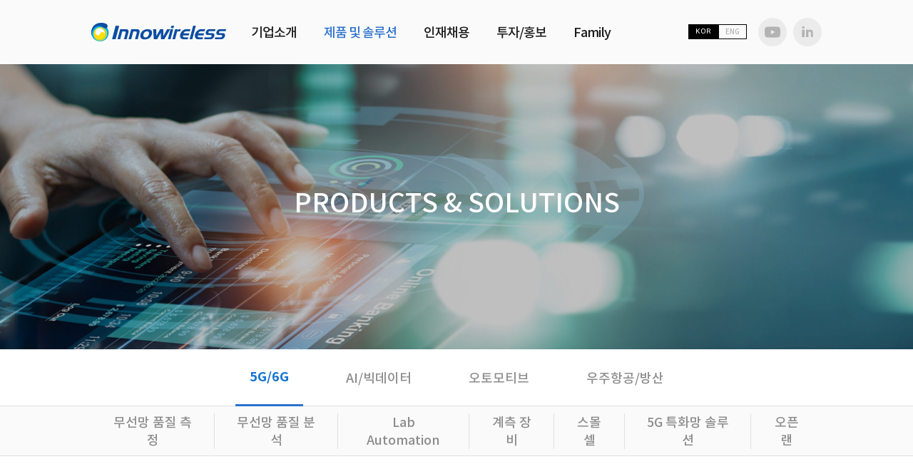

--- FILE ---
content_type: text/html
request_url: https://innowireless.co.kr/pages/kor/product_view.asp?sPCate=1&sGCate=23&sPSeq=48
body_size: 6650
content:

<html>
	<head>
		<meta charset="utf-8">
		<meta name="viewport" content="width=device-width, initial-scale=1.0">
		<meta name="description" content="">
		<meta name="author" content="">
		<title>이노와이어리스</title>
		<link rel="stylesheet" href="../assets/packages/morris/morris.css">
		
		<link href="../assets/css/bootstrap.min.css" rel="stylesheet" type="text/css">
		<link href="../assets/packages/bootstrap-select/css/bootstrap-select.min.css" rel="stylesheet">
		<link href="../assets/packages/toastr/toastr.min.css" rel="stylesheet" type="text/css">
		<link href="../assets/packages/switchery/switchery.min.css" rel="stylesheet" type="text/css">
		<link href="../assets/packages/summernote/summernote-bs4.css" rel="stylesheet" type="text/css">
		<link href="../assets/packages/dropzone/dropzone.css" rel="stylesheet" type="text/css">
		<link href="../assets/packages/sweet-alert/sweetalert2.css" rel="stylesheet" type="text/css">
		<link href="../assets/packages/swiper/swiper-bundle.min.css" rel="stylesheet" type="text/css">
		<link href="../assets/css/core.css" rel="stylesheet" type="text/css">
		<link href="../assets/css/components.css" rel="stylesheet" type="text/css">
		<link href="../assets/css/icons.css" rel="stylesheet" type="text/css">
		<link href="../assets/css/aos.css" rel="stylesheet" type="text/css">
		<link href="../assets/css/pages.css?ver=1.0" rel="stylesheet" type="text/css">
		<link href="../assets/css/menu.css" rel="stylesheet" type="text/css">
		<link href="../assets/css/responsive.css?ver=1.0" rel="stylesheet" type="text/css">
		<script src="../assets/js/modernizr.min.js"></script>
		<!-- jQuery  -->
		<script src="../assets/js/jquery.min.js"></script>
		<script src="../assets/js/bootstrap.min.js"></script>
		<script src="../assets/js/detect.js"></script>
		<script src="../assets/js/fastclick.js"></script>
		<script src="../assets/js/jquery.slimscroll.js"></script>
		<script src="../assets/js/jquery.blockUI.js"></script>
		<script src="../assets/js/waves.js"></script>
		<script src="../assets/js/aos.js"></script>
		<script src="../assets/js/jquery.nicescroll.js"></script>
		<script src="../assets/js/jquery.scrollTo.min.js"></script>
		<script src="../assets/packages/bootstrap-select/js/bootstrap-select.min.js"></script>
		<script src="../assets/packages/moment/moment.js"></script>
		<script src="../assets/packages/swiper/swiper-bundle.min.js"></script>
		<!--Morris Chart-->
		<script src="../assets/packages/morris/morris.min.js"></script>
		<script src="../assets/packages/raphael/raphael-min.js"></script>
		<!-- Counter Up  -->
		<script src="../assets/packages/waypoints/lib/jquery.waypoints.js"></script>
		<script src="../assets/packages/counterup/jquery.counterup.min.js"></script>
		<script src="../assets/packages/jquery-knob/jquery.knob.js"></script>
		<script src="../assets/packages/toastr/toastr.min.js"></script>
		<script src="../assets/packages/chart-js/Chart.min.js"></script>
		<script src="../assets/packages/switchery/switchery.min.js"></script>
		<script src="../assets/js/jquery.form.js"></script>
		<!-- Summernote -->
		<script src="../assets/packages/summernote/summernote-bs4.min.js"></script>
		<!-- Dropzone -->
		<script src="../assets/packages/dropzone/dropzone.js"></script>
		<!-- Sweet Alert2 -->
		<script src="../assets/packages/sweet-alert/sweetalert.min.js"></script>
		
		
   <link href="https://code.jquery.com/ui/1.12.1/themes/base/jquery-ui.css" rel="stylesheet" type="text/css">
   <script type="text/javascript" src="https://code.jquery.com/ui/1.12.1/jquery-ui.js"></script>
	</head>
	<body><header id="topnav" class="topnav-sub">
	
			<div class="topbar-main">
				<div class="container">
					<div class="topbar-left logo">
						<a href="main.asp">
							<img src="../assets/images/common/header_logo_color.png" alt="logo">
						</a>
					</div>
					<div class="menu-extras">
						<ul class="nav navbar-nav navbar-right pull-right">
							<li>
								<a href="../kor/product_list.asp" class="topbar-left-menu dropdown-toggle active"><p class="font-13">KOR</p></a>
								<!-- <a href="../kor/main.asp" class="topbar-left-menu dropdown-toggle active" aria-expanded="false">
									<p class="font-13">KOR</p>
								</a> -->
							</li>
							<li>
								<a href="../eng/product_list.asp" class="topbar-left-menu dropdown-toggle"><p class="font-13">ENG</p></a>
								<!-- <a href="../eng/main.asp" class="topbar-left-menu dropdown-toggle" aria-expanded="false">
									<p class="font-13">ENG</p>
								</a> -->
							</li>
							<li>
								<div class="news-latest-icon">
									<a href="https://www.youtube.com/channel/UCYzKgQn-3p2Kiz4arGGEIkw" target="_blank"><img src="../assets/images/main/news_icon_01.png"></a>
									<a href="https://www.linkedin.com/company/accuver-official" target="_blank"><img src="../assets/images/main/news_icon_02.png"></a>
								</div>
							</li>
						</ul>
					</div>
					<div class="navbar-custom">
						<div id="navigation">
							<ul class="navigation-menu">
								<li class="has-submenu ">
									<a href="company.asp"><span>기업소개</span></a>
									<ul class="submenu">
										<li><a href="company.asp">기업소개</a></li>
										<li><a href="ceo.asp">CEO 인사말</a></li>
										<li><a href="history.asp">연혁</a></li>
										<li><a href="map.asp">오시는 길</a></li>
										<li><a href="esg.asp">지속가능경영</a></li>
									</ul>
								</li>
								<li class="has-submenu product-submenu active">
									<a href="product_list.asp"><span>제품 및 솔루션</span></a>
									<ul class="submenu">

										<li>
											<a href="product_list.asp#product_01"><span>5G/6G</span></a>
											<ul>
                                            
												<li>
													<a class="depth-3" href="product_list.asp?#6"><span>무선망 품질 측정</span></a>
													
												</li>
                                            
												<li>
													<a class="depth-3" href="product_list.asp?#7"><span>무선망 품질 분석</span></a>
													
												</li>
                                            
												<li>
													<a class="depth-3" href="product_list.asp?#8"><span>Lab Automation</span></a>
													
												</li>
                                            
												<li>
													<a class="depth-3" href="product_list.asp?#9"><span>계측 장비</span></a>
													
												</li>
                                            
												<li>
													<a class="depth-3" href="product_list.asp?#10"><span>스몰셀</span></a>
													
												</li>
                                            
												<li>
													<a class="depth-3" href="product_list.asp?#11"><span>5G 특화망 솔루션</span></a>
													
												</li>
                                            
												<li>
													<a class="depth-3" href="product_list.asp?#14"><span>오픈랜</span></a>
													
												</li>
                                            
												
											</ul>
										</li>

										<li>
											<a href="product_list.asp#product_02"><span>AI/빅데이터</span></a>
											<ul>
                                            
												<li>
													<a class="depth-3" href="product_list.asp?#12"><span>빅데이터 분석</span></a>
													
												</li>
                                            
												<li>
													<a class="depth-3" href="product_list.asp?#13"><span>빅데이터 플랫폼</span></a>
													
												</li>
                                            
												<li>
													<a class="depth-3" href="product_list.asp?#15"><span>영상품질 분석</span></a>
													
												</li>
                                            
												<li>
													<a class="depth-3" href="product_list.asp?#16"><span>AI 솔루션</span></a>
													
												</li>
                                            
												
											</ul>
										</li>

										<li>
											<a href="product_list.asp#product_03"><span>오토모티브</span></a>
											<ul>
                                            
												<li>
													<a class="depth-3" href="product_list.asp?#17"><span>V2X 통신 장비</span></a>
													
												</li>
                                            
												<li>
													<a class="depth-3" href="product_list.asp?#18"><span>V2X 시험 장비</span></a>
													
												</li>
                                            
												<li>
													<a class="depth-3" href="product_list.asp?#27"><span>V2X 모듈</span></a>
													
												</li>
                                            
												
											</ul>
										</li>

										<li>
											<a href="product_list.asp#product_04"><span>우주항공/방산</span></a>
											<ul>
                                            
												<li>
													<a class="depth-3" href="product_list.asp?#19"><span>디지털 신호 처리 모듈</span></a>
													
												</li>
                                            
												<li>
													<a class="depth-3" href="product_list.asp?#20"><span>위성 채널 에뮬레이터</span></a>
													
												</li>
                                            
												<li>
													<a class="depth-3" href="product_list.asp?#21"><span>상공망 품질 측정</span></a>
													
												</li>
                                            
												
											</ul>
										</li>


										

									</ul>
								</li>
								<li class="has-submenu ">
									<a href="talent.asp">인재채용</a>
									<ul class="submenu">
										<li><a href="talent.asp">인재상</a></li>
										<li><a href="welfare.asp">복리후생</a></li>
										<li><a href="job_description_list.asp">직무소개</a></li>
										<li><a href="job_announcement.asp">채용공고</a></li>
									</ul>
								</li>
								<li class="has-submenu ">
									<a href="IR_summary.asp">투자/홍보</a>
									<ul class="submenu">
										<li><a href="IR_summary.asp">주요 IR 요약</a></li>
										<li><a href="financial_statements.asp">투자정보</a></li>
										<li><a href="publicize.asp">공시/공고</a></li>
										<li><a href="promotion_main.asp">홍보센터</a></li>
										<li><a href="videos_list.asp">미디어센터</a></li>
									</ul>
								</li>
								<li class="has-submenu ">
									<a href="family.asp">Family</a>
									<ul class="submenu">
										<li><a href="family.asp">GLOBAL</a></li>
										<li><a href="https://accuver.com/" target="_blank">Accuver</a></li>
										<!--<li><a href="https://qucell.com/" target="_blank">QUCELL NETWORKS</a></li>-->
										<li><a href="http://www.mslifix.co.kr/" target="_blank">명성라이픽스</a></li>
										<!--<li><a href="accuver.asp">Accuver</a></li>-->
										<li><a href="javascript:void(0)">웨이티즈</a></li>
									</ul>
								</li>
								
							</ul>
						</div>
					</div>
				</div>							
				<div class="navigation-submenu"></div>
			</div>
			<div class="sidebar">
				<div class="container">
					<div class="sidebar-header">
						<div class="sidebar-left logo">
							<a href="main.asp">
								<img src="../assets/images/common/header_logo_color_m.png" alt="logo">
							</a>
						</div>
						<div class="menu-extras">
							<a class="lang-link" href="../eng/main.asp">ENG</a>
							<div class="menu-item">
								<a class="navbar-toggle">
									<div class="lines">
										<span></span>
										<span></span>
										<span></span>
									</div>
								</a>
							</div>
						</div>
						<div class="sidebar-custom aos-animate" data-aos="fade-left">
							<ul class="sidebar-menu">
								<li class="has-submenu">
									<a data-toggle="collapse" href="#company" aria-expanded="false" role="button" aria-controls="company" class="collapsed">
										<span>기업소개</span>
										<div class="fa pull-right">
											<img src="../assets/images/common/sidebar_arrow.png">
										</div>
									</a>
									<ul class="submenu collapse" id="company">
										<li><a href="company.asp">기업소개</a></li>
										<li><a href="ceo.asp">CEO 인사말</a></li>
										<li><a href="history.asp">연혁</a></li>
										<li><a href="map.asp">오시는 길</a></li>
										<li><a href="esg.asp">지속가능경영</a></li>
									</ul>
								</li>
								<li class="has-submenu">
									<a data-toggle="collapse" href="#product" aria-expanded="false" role="button" aria-controls="product" class="collapsed">
										<span>제품 및 솔루션</span>
										<div class="fa pull-right">
											<img src="../assets/images/common/sidebar_arrow.png">
										</div>
									</a>

									<ul class="submenu collapse" id="product">

										<li><a href="product_list.asp">5G/6G</a></li>

										<li><a href="product_list.asp">AI/빅데이터</a></li>

										<li><a href="product_list.asp">오토모티브</a></li>

										<li><a href="product_list.asp">우주항공/방산</a></li>

										
									</ul>
								</li>
								<li class="has-submenu">
									<a data-toggle="collapse" href="#people" aria-expanded="false" role="button" aria-controls="people" class="collapsed">
										<span>인재채용</span>
										<div class="fa pull-right">
											<img src="../assets/images/common/sidebar_arrow.png">
										</div>
									</a>
									<ul class="submenu collapse" id="people">
										<li><a href="talent.asp">인재상</a></li>
										<li><a href="welfare.asp">복리후생</a></li>
										<li><a href="job_description_list.asp">직무소개</a></li>
										<li><a href="job_announcement.asp">채용공고</a></li>
									</ul>
								</li>
								<li class="has-submenu">
									<a data-toggle="collapse" href="#invest" aria-expanded="false" role="button" aria-controls="invest" class="collapsed">
										<span>투자/홍보</span>
										<div class="fa pull-right">
											<img src="../assets/images/common/sidebar_arrow.png">
										</div>
									</a>
									<ul class="submenu collapse" id="invest">
										<li><a href="publicize.asp">공시/공고</a></li>
										<li><a href="financial_statements.asp">투자정보</a></li>
										<li><a href="promotion_main.asp">홍보센터</a></li>
										<li><a href="videos_list.asp">미디어센터</a></li>
									</ul>
								</li>
								<li class="has-submenu">
									<a data-toggle="collapse" href="#family" aria-expanded="false" role="button" aria-controls="family" class="collapsed">
										<span>Family</span>
										<div class="fa pull-right">
											<img src="../assets/images/common/sidebar_arrow.png">
										</div>
									</a>
									<ul class="submenu collapse" id="family">
										<li><a href="family.asp">GLOBAL</a></li>
										<li><a href="https://accuver.com/" target="_blank">Accuver</a></li>
										<!--<li><a href="https://qucell.com/" target="_blank">QUCELL NETWORKS</a></li>-->
										<li><a href="http://www.mslifix.co.kr/" target="_blank">명성라이픽스</a></li>
										<li><a href="javascript:void(0)">웨이티즈</a></li>
										<!--<li><a href="accuver.asp">Accuver</a></li>-->

										
							<!-- 			<li><a href="family.asp">글로벌 네트워크</a></li>
										<li><a href="https://www.accuver.com" Target="_blank">Accuver</a></li>
										<li><a href="https://www.qucell.com/" Target="_blank">큐셀네트웍스</a></li>
										<li><a href="http://www.mslifix.co.kr" Target="_blank">명성라이픽스</a></li>
										<li><a href="http://www.wayties.com" Target="_blank">웨이티즈</a></li> -->

										
									</ul>
								</li>
							</ul>
						</div>
					</div>
				</div>
			</div>
		</header>
		<div class="sub-banner banner-product">
			<p>PRODUCTS & SOLUTIONS</p>
		</div>
		<div class="fnb-wrapper">
			<div class="container">
				<ul class="fnb"><!-- 상품 카테고리 최상위-->

					<li class="active"><a href="product_list.asp#product_xcal">5G/6G</a></li>

					<li ><a href="product_list.asp#product_xcat-can">AI/빅데이터</a></li>

					<li ><a href="product_list.asp#product_aegis">오토모티브</a></li>

					<li ><a href="product_list.asp#video_analysis">우주항공/방산</a></li>

					
				</ul>
			</div>
		</div>
		<div class="fnb-wrapper-mobile off">
			<div class="container">
				<div class="fnb">
					<select onchange="if(this.value) location.href=(this.value);">

						<option value="product_view.asp?sPCate=1&sGCate=6&sPSeq=6" >무선망 품질 측정</option>

						<option value="product_view.asp?sPCate=1&sGCate=7&sPSeq=17" >무선망 품질 분석</option>

						<option value="product_view.asp?sPCate=1&sGCate=8&sPSeq=22" >Lab Automation</option>

						<option value="product_view.asp?sPCate=1&sGCate=9&sPSeq=21" >계측 장비</option>

						<option value="product_view.asp?sPCate=1&sGCate=10&sPSeq=36" >스몰셀</option>

						<option value="product_view.asp?sPCate=1&sGCate=11&sPSeq=55" >5G 특화망 솔루션</option>

						<option value="product_view.asp?sPCate=1&sGCate=14&sPSeq=28" >오픈랜</option>

						
					</select>
				</div>
			</div>
		</div>
		<div class="fnb-wrapper-pc on">
			<div class="container">
				<ul class="fnb">

					<li ><a href="product_view.asp?sPCate=1&sGCate=6&sPSeq=6">무선망 품질 측정</a></li>

					<li ><a href="product_view.asp?sPCate=1&sGCate=7&sPSeq=17">무선망 품질 분석</a></li>

					<li ><a href="product_view.asp?sPCate=1&sGCate=8&sPSeq=22">Lab Automation</a></li>

					<li ><a href="product_view.asp?sPCate=1&sGCate=9&sPSeq=21">계측 장비</a></li>

					<li ><a href="product_view.asp?sPCate=1&sGCate=10&sPSeq=36">스몰셀</a></li>

					<li ><a href="product_view.asp?sPCate=1&sGCate=11&sPSeq=55">5G 특화망 솔루션</a></li>

					<li ><a href="product_view.asp?sPCate=1&sGCate=14&sPSeq=28">오픈랜</a></li>

					
				</ul>
			</div>
		</div>
		<div class="depth-4-wrap">
			<div class="depth-4-pc">
				<div class="depth-swiper">
					<div class="swiper-wrapper">
                        						
					</div>
					<div class="swiper-button-wrap">
						<div class="depth-button-prev">
							<img src="../assets/images/common/depth_arrow_prev.png">
						</div>
						<div class="depth-button-next">
							<img src="../assets/images/common/depth_arrow_next.png">
						</div>
					</div>
				</div>		
			</div>
			<div class="depth-4-mobile">
				<ul class="fnb">
                    
					
				</ul>
			</div>
		</div>

		<div class="sub-title">
			<div class="container">
				<h2>XCAL-Duo</h2>
				<p>
					2대의 상용 스마트폰을 동시에 측정 가능하며, 무선망 품질 측정 데이터에 대한 수집 및 M2E delay, Mobile to Mobile Data Latency 신뢰성 확보가 가능한 MOS 측정 솔루션<br />
				</p>
			</div>
		</div>
		<div id="wrap" class="product">

        
			<div>
				<div class="img-wrap">
                    
					<img src="/upload_Files/product/XCAL-Duo(3).png">
                    
				</div>
			</div>


			<div class="container">
                
				<div class="row">
					<div class="col-12 col-lg-3">
						<h2>주요특징</h2>
					</div>
					<div class="col-12 col-lg-9">						
						ㆍ2대 상용 스마트폰 동시 측정<br>
ㆍ측정 데이터를 디스플레이에서 실시간 확인 가능<br>
ㆍPOLQA 알고리즘을 통한 MOS 측정 지원<br>
ㆍXCAL-Manager 연동을 통한 서버에서 원격 관리 및 제어 기능<br>
ㆍRooting, Custom Kernel 없이 무선망 측정 가능
					</div>                     
				</div>
				
				<div class="row">
					<div class="col-12 col-lg-3">
						<h2>주요기능</h2>
					</div>
					<div class="col-12 col-lg-9">						
						ㆍM2E Delay, Mobile to Mobile Data Latency 측정<br>
ㆍ실시간 RF정보 수집 및 확인<br>
ㆍAutocall 설정<br>
ㆍLogmask 설정<br>
ㆍAutocall 시험 결과 이력<br>
ㆍ측정파일(Log) 업로드<br>
ㆍIn-building 측정<br>
ㆍGoogle 지도 지원
					</div>
                     
				</div>
				<div class="row">
					<div class="col-12 col-lg-3">
						<h2>제품상세</h2>
					</div>                     
                    <div class="col-12 col-lg-9">
                        <table class="onTable">
    <caption>XCAL-Duo 제품상세 표. Item, Specification 정보가 기재됨. Item에는 CPU, Memory, eMMC, System OS version, Input Voltage, Size, Weight가 포함됨.</caption>
    <colgroup>
        <col style="width: 20%">
        <col style="width: 80%">
    </colgroup>
    <thead>
        <tr>
            <th scope="col">Item</th>
            <th scope="col">Specification</th>
        </tr>
    </thead>
    <tbody>
        <tr>
            <td class="title borderR">CPU</td><td>Qualcomm QC8250<br>
(Kryo™ 585 CPU 4x Kryo Gold(2.85GHx)<br>
+ 4x Kryo Silver (1.8GHz) Octa-core)<br></td>
        </tr>
        <tr>
            <td class="title borderR">Memory</td>
            <td>8GB, LPDDR5(POP)</td></tr><tr><td class="title borderR">Storage</td>
            <td><p>1TB NVMe M.2</p></td>
        </tr>
        <tr>
            <td class="title borderR">Battery</td><td>RRC2020:10.80V, 9.22Ah, 99.60Wh</td></tr><tr><td class="title borderR">OS</td><td>Android OS</td></tr><tr><td class="title borderR">Input Voltage</td><td>DC +20V / 60W</td></tr><tr><td class="title borderR">Size</td><td>159.4x94.0x44.0 (mm, WxHxD)</td></tr><tr><td class="title borderR">Weight</td><td>750g</td>
        </tr>
    </tbody>
</table>
					</div>
                    
				</div>
			</div>
		</div>		
        <footer class="footer text-right">
			<div class="container">
				<div class="row">
					<div class="col-12 justify-content-between">
						<div class="footer-logo">
							<img src="../assets/images/common/footer_logo.png" />
						</div>

						<select class="pull-right list-inline m-b-0 only-pc" onchange="if(this.value !== 'null') location.href=(this.value);">
							<option value="http://www.ligcorp.co.kr/web/main/index.do">LIG FAMILY</option>
							<option value="http://www.ligcorp.co.kr/web/main/index.do">(주)LIG</option>
							<option value="https://www.lignex1.com/web/kor/main.do">LIG넥스원</option>
							<option value="http://ligpt.com/page/index.php">LIG정밀기술</option>	
							<option value="http://www.ligs.co.kr/">LIG시스템</option>													
							<!-- <option value="https://www.qucell.com/">QUCELL NETWORKS</option> -->
							<option value="https://www.accuver.com/">ACCUVER</option>
							<option value="null">웨이티즈</option>
							<option value="http://www.mslifix.co.kr">명성라이픽스</option>
							<option value="https://lighuseco.com/">LIG휴세코</option>
							<option value="http://www.servic.co.kr/">서빅</option>
							<option value="http://www.ligfine.com/">화인</option>
							<!-- <option value="https://www.hobakfamily.com/">호박패밀리</option> -->
							<option value="https://lighnm.kr">LIG홈앤밀</option>

						</select>

						<select class="pull-right list-inline m-b-0 only-mobile" onchange="if(this.value !== 'null') location.href=(this.value);">
							<option value="http://www.ligcorp.co.kr/web/main/index.do">LIG FAMILY</option>
							<option value="http://www.ligcorp.co.kr/web/main/index.do">(주)LIG</option>
							<option value="https://www.lignex1.com/web/kor/main.do">LIG넥스원</option>
							<option value="http://ligpt.com/page/index.php">LIG정밀기술</option>	
							<option value="http://www.ligs.co.kr/">LIG시스템</option>													
							<!-- <option value="https://www.qucell.com/">QUCELL NETWORKS</option> -->
							<option value="https://www.accuver.com/">ACCUVER</option>
							<option value="null">웨이티즈</option>
							<option value="http://www.mslifix.co.kr">명성라이픽스</option>
							<option value="https://lighuseco.com/">LIG휴세코</option>
							<option value="http://www.servic.co.kr/">서빅</option>
							<option value="http://www.ligfine.com/">화인</option>
							<option value="https://lighnm.kr">LIG홈앤밀</option>
						</select>

					</div>
				</div>
                <div class="row country-lists">
					<div class="col-lg col-6">
						<p>South Korea (HQ)</p>
						<span>Innowireless</span>
					</div>
					<div class="col-lg col-6">
						<p>India</p>
						<span>Innowireless India Ltd.</span>
					</div>
					<div class="col-lg col-6">
						<a href="https://www.accuver.com/">
							<p>USA</p>
							<span>Accuver Americas, Inc.</span>
						</a>
					</div>
					<div class="col-lg col-6">
						<a href="https://www.accuver.com/">
							<p>UK</p>
							<span>Accuver EMEA Ltd.</span>
						</a>
					</div>
					<div class="col-lg col-6">
						<a href="https://www.accuver.com/">
							<p>Poland</p>
							<span>Accuver EMEA Sp.</span>
						</a>
					</div>
					<div class="col-lg col-6">
						<a href="https://accuver.jp/">
							<p>Japan</p>
							<span>Accuver Co., Ltd.</span>
						</a>
					</div>
					<div class="col-lg col-6">
						<a href="https://www.accuver.com/">
							<p>China</p>
							<span>Accuver Shanghai Ltd.</span>
						</a>
					</div>
					<div class="col-lg col-6">
						<a href="https://www.accuver.com/">
							<p>Hong Kong</p>
							<span>Accuver APAC Ltd.</span>
						</a>
					</div>
					<div class="col-lg col-6">
						<a href="https://www.accuver.com/">
							<p>UAE</p>
							<span>Accuver EMEA</span>
						</a>
					</div>
				</div>
				<div class="copyright">
					<p>경기도 성남시 분당구 서현로 190 이노와이어리스 빌딩&nbsp&nbsp T 031-788-1700 &nbsp&nbspF 031-705-0712</p>
					<p>COPYRIGHT 2022 © Innowireless Co.,Ltd. ALL RIGHTS RESERVED.</p>
				</div>
			</div>
			<div class="term">
				<div class="container">
					<ul>
						<li><a href="privacy.asp">개인정보취급방침</a></li>
						<li><a href="email_refuse.asp">이메일무단수집거부</a></li>
						<li><a href="qna.asp">고객문의</a></li>
						<li><a href="philosophy.asp">윤리강령 </a></li>
					
					</ul>
				</div>
			</div>
		</footer>
		<div class="container">
			<div class="scroll-top">
				
			</div>	
		</div>
		<script src="../assets/js/jquery.core.js"></script>
		<script src="../assets/js/common.js"></script>
	</body>
</html>


--- FILE ---
content_type: text/css
request_url: https://innowireless.co.kr/pages/assets/packages/morris/morris.css
body_size: 140
content:
.morris-hover{position:absolute;z-index:1000}.morris-hover.morris-default-style{border-radius:10px;padding:6px;color:#666;background:rgba(255,255,255,0.8);border:solid 2px rgba(230,230,230,0.8);font-family:sans-serif;font-size:12px;text-align:center}.morris-hover.morris-default-style .morris-hover-row-label{font-weight:bold;margin:0.25em 0}
.morris-hover.morris-default-style .morris-hover-point{white-space:nowrap;margin:0.1em 0}


--- FILE ---
content_type: text/css
request_url: https://innowireless.co.kr/pages/assets/packages/dropzone/dropzone.css
body_size: 2760
content:
/* The MIT License */

@-webkit-keyframes loading {
  0% {
    background-position: 0 -400px; }
  100% {
    background-position: -7px -400px; } }

@keyframes loading {
  0% {
    background-position: 0 -400px; }
  100% {
    background-position: -7px -400px; } }

.dropzone {
  -webkit-box-sizing: border-box;
  box-sizing: border-box;
  position: relative;
  border: 1px solid rgba(0, 0, 0, 0.08);
  background: rgba(0, 0, 0, 0.02);
  padding: 1em;
  min-height: 360px;
  border-radius: 3px; }
  .dropzone * {
    -webkit-box-sizing: border-box;
    box-sizing: border-box; }
  .dropzone .dz-message {
    opacity: 1;
    -ms-filter: none;
    -webkit-filter: none;
            filter: none; }
  .dropzone .dz-preview {
    background: rgba(255, 255, 255, 0.8);
    position: relative;
    display: inline-block;
    margin: 17px;
    vertical-align: top;
    border: 1px solid #acacac;
    padding: 6px 6px 6px 6px;
    -webkit-box-shadow: 1px 1px 4px rgba(0, 0, 0, 0.16);
    box-shadow: 1px 1px 4px rgba(0, 0, 0, 0.16);
    font-size: 14px; }
    .dropzone .dz-preview .dz-details {
      position: absolute;
      top: 10px;
      background-color: #eeeeee;
      width: 50%;
      left: 32px;
      text-align: center; }
      .dropzone .dz-preview .dz-details .dz-filename {
        overflow: hidden;
        height: 0; }
      .dropzone .dz-preview .dz-details img {
        position: absolute;
        top: 0;
        left: 0;
        width: 100px;
        height: 100px; }
    .dropzone .dz-preview:hover .dz-details img {
      display: none; }
    .dropzone .dz-preview .dz-success-mark {
      display: none;
      position: absolute;
      width: 40px;
      height: 40px;
      font-size: 30px;
      text-align: center;
      right: -10px;
      top: -10px;
      color: #8cc657;
      display: block;
      opacity: 0;
      filter: alpha(opacity=0);
      -ms-filter: "progid:DXImageTransform.Microsoft.Alpha(Opacity=0)";
      -webkit-transition: opacity 0.4s ease-in-out;
      transition: opacity 0.4s ease-in-out;
      background-image: image-url("dropzone-spritemap.png");
      background-repeat: no-repeat;
      background-position: -268px -163px; }
      .dropzone .dz-preview .dz-success-mark span {
        display: none; }
    .dropzone .dz-preview .dz-error-mark {
      display: none;
      position: absolute;
      width: 40px;
      height: 40px;
      font-size: 30px;
      text-align: center;
      right: -10px;
      top: -10px;
      color: #ee162d;
      display: block;
      opacity: 0;
      filter: alpha(opacity=0);
      -ms-filter: "progid:DXImageTransform.Microsoft.Alpha(Opacity=0)";
      -webkit-transition: opacity 0.4s ease-in-out;
      transition: opacity 0.4s ease-in-out;
      background-image: image-url("dropzone-spritemap.png");
      background-repeat: no-repeat;
      background-position: -268px -123px; }
      .dropzone .dz-preview .dz-error-mark span {
        display: none; }
    .dropzone .dz-preview .dz-progress {
      position: absolute;
      top: 100px;
      left: 6px;
      right: 6px;
      height: 6px;
      background: #51bb25;
      display: none; }
      .dropzone .dz-preview .dz-progress .dz-upload {
        position: absolute;
        top: 0;
        bottom: 0;
        left: 0;
        width: 0%;
        background-color: #8cc657;
        -webkit-animation: loading 0.4s linear infinite;
        animation: loading 0.4s linear infinite;
        -webkit-transition: width 0.3s ease-in-out;
        transition: width 0.3s ease-in-out;
        border-radius: 2px;
        position: absolute;
        top: 0;
        left: 0;
        width: 0%;
        height: 100%;
        background-image: image-url("dropzone-spritemap.png");
        background-repeat: repeat-x;
        background-position: 0px -400px; }
    .dropzone .dz-preview .dz-error-message {
      display: none;
      position: absolute;
      top: -5px;
      left: -20px;
      background: rgba(245, 245, 245, 0.8);
      padding: 8px 10px;
      color: #800;
      min-width: 140px;
      max-width: 500px;
      z-index: 500;
      display: block;
      opacity: 0;
      filter: alpha(opacity=0);
      -ms-filter: "progid:DXImageTransform.Microsoft.Alpha(Opacity=0)";
      -webkit-transition: opacity 0.3s ease-in-out;
      transition: opacity 0.3s ease-in-out; }
    .dropzone .dz-preview:hover.dz-error .dz-error-message {
      display: block;
      opacity: 1;
      -ms-filter: none;
      -webkit-filter: none;
              filter: none; }
  .dropzone .dz-preview.dz-file-preview [data-dz-thumbnail] {
    display: none; }
  .dropzone .dz-preview.dz-error .dz-error-mark {
    display: block;
    opacity: 1;
    -ms-filter: none;
    -webkit-filter: none;
            filter: none; }
  .dropzone .dz-preview.dz-error .dz-progress .dz-upload {
    background: #51bb25; }
  .dropzone .dz-preview.dz-success .dz-success-mark {
    display: block;
    opacity: 1;
    -ms-filter: none;
    -webkit-filter: none;
            filter: none; }
  .dropzone .dz-preview.dz-success .dz-progress {
    display: block;
    opacity: 0;
    filter: alpha(opacity=0);
    -ms-filter: "progid:DXImageTransform.Microsoft.Alpha(Opacity=0)";
    -webkit-transition: opacity 0.4s ease-in-out;
    transition: opacity 0.4s ease-in-out; }
  .dropzone .dz-preview.dz-processing .dz-progress {
    display: block; }
  .dropzone .dz-default.dz-message {
    opacity: 1;
    -ms-filter: none;
    -webkit-filter: none;
            filter: none;
    -webkit-transition: opacity 0.3s ease-in-out;
    transition: opacity 0.3s ease-in-out;
    background-image: image-url("dropzone-spritemap.png");
    background-repeat: no-repeat;
    background-position: 0 0;
    position: absolute;
    width: 428px;
    height: 123px;
    margin-left: -214px;
    margin-top: -61.5px;
    top: 50%;
    left: 50%; }
    .dropzone .dz-default.dz-message span {
      display: none; }
  .dropzone .dz-preview.dz-image-preview:hover .dz-details img {
    display: block;
    opacity: 0.1;
    filter: alpha(opacity=10);
    -ms-filter: "progid:DXImageTransform.Microsoft.Alpha(Opacity=10)"; }

.dropzone-previews {
  -webkit-box-sizing: border-box;
  box-sizing: border-box; }
  .dropzone-previews * {
    -webkit-box-sizing: border-box;
    box-sizing: border-box; }
  .dropzone-previews .dz-preview {
    background: rgba(255, 255, 255, 0.8);
    position: relative;
    display: inline-block;
    margin: 17px;
    vertical-align: top;
    border: 1px solid #acacac;
    padding: 6px 6px 6px 6px;
    -webkit-box-shadow: 1px 1px 4px rgba(0, 0, 0, 0.16);
    box-shadow: 1px 1px 4px rgba(0, 0, 0, 0.16);
    font-size: 14px; }
    .dropzone-previews .dz-preview .dz-details {
      width: 100px;
      height: 100px;
      position: relative;
      background: #ebebeb;
      padding: 5px;
      margin-bottom: 22px; }
      .dropzone-previews .dz-preview .dz-details .dz-filename {
        overflow: hidden;
        height: 100%; }
      .dropzone-previews .dz-preview .dz-details img {
        position: absolute;
        top: 0;
        left: 0;
        width: 100px;
        height: 100px; }
      .dropzone-previews .dz-preview .dz-details .dz-size {
        position: absolute;
        bottom: -28px;
        left: 3px;
        height: 28px;
        line-height: 28px; }
    .dropzone-previews .dz-preview:hover .dz-details img {
      display: none; }
    .dropzone-previews .dz-preview .dz-success-mark {
      display: none;
      position: absolute;
      width: 40px;
      height: 40px;
      font-size: 30px;
      text-align: center;
      right: -10px;
      top: -10px;
      color: #8cc657;
      display: block;
      opacity: 0;
      filter: alpha(opacity=0);
      -ms-filter: "progid:DXImageTransform.Microsoft.Alpha(Opacity=0)";
      -webkit-transition: opacity 0.4s ease-in-out;
      transition: opacity 0.4s ease-in-out;
      background-image: image-url("dropzone-spritemap.png");
      background-repeat: no-repeat;
      background-position: -268px -163px; }
      .dropzone-previews .dz-preview .dz-success-mark span {
        display: none; }
    .dropzone-previews .dz-preview .dz-error-mark {
      display: none;
      position: absolute;
      width: 40px;
      height: 40px;
      font-size: 30px;
      text-align: center;
      right: -10px;
      top: -10px;
      color: #ee162d;
      display: block;
      opacity: 0;
      filter: alpha(opacity=0);
      -ms-filter: "progid:DXImageTransform.Microsoft.Alpha(Opacity=0)";
      -webkit-transition: opacity 0.4s ease-in-out;
      transition: opacity 0.4s ease-in-out;
      background-image: image-url("dropzone-spritemap.png");
      background-repeat: no-repeat;
      background-position: -268px -123px; }
      .dropzone-previews .dz-preview .dz-error-mark span {
        display: none; }
    .dropzone-previews .dz-preview .dz-progress {
      position: absolute;
      top: 100px;
      left: 6px;
      right: 6px;
      height: 6px;
      background: #51bb25;
      display: none; }
      .dropzone-previews .dz-preview .dz-progress .dz-upload {
        position: absolute;
        top: 0;
        bottom: 0;
        left: 0;
        width: 0%;
        background-color: #8cc657;
        -webkit-animation: loading 0.4s linear infinite;
        animation: loading 0.4s linear infinite;
        -webkit-transition: width 0.3s ease-in-out;
        transition: width 0.3s ease-in-out;
        border-radius: 2px;
        position: absolute;
        top: 0;
        left: 0;
        width: 0%;
        height: 100%;
        background-image: image-url("dropzone-spritemap.png");
        background-repeat: repeat-x;
        background-position: 0px -400px; }
    .dropzone-previews .dz-preview .dz-error-message {
      display: none;
      position: absolute;
      top: -5px;
      left: -20px;
      background: rgba(245, 245, 245, 0.8);
      padding: 8px 10px;
      color: #800;
      min-width: 140px;
      max-width: 500px;
      z-index: 500;
      display: block;
      opacity: 0;
      filter: alpha(opacity=0);
      -ms-filter: "progid:DXImageTransform.Microsoft.Alpha(Opacity=0)";
      -webkit-transition: opacity 0.3s ease-in-out;
      transition: opacity 0.3s ease-in-out; }
    .dropzone-previews .dz-preview:hover.dz-error .dz-error-message {
      display: block;
      opacity: 1;
      -ms-filter: none;
      -webkit-filter: none;
              filter: none; }
  .dropzone-previews .dz-preview.dz-file-preview [data-dz-thumbnail] {
    display: none; }
  .dropzone-previews .dz-preview.dz-error .dz-error-mark {
    display: block;
    opacity: 1;
    -ms-filter: none;
    -webkit-filter: none;
            filter: none; }
  .dropzone-previews .dz-preview.dz-error .dz-progress .dz-upload {
    background: #ee1e2d; }
  .dropzone-previews .dz-preview.dz-success .dz-success-mark {
    display: block;
    opacity: 1;
    -ms-filter: none;
    -webkit-filter: none;
            filter: none; }
  .dropzone-previews .dz-preview.dz-success .dz-progress {
    display: block;
    opacity: 0;
    filter: alpha(opacity=0);
    -ms-filter: "progid:DXImageTransform.Microsoft.Alpha(Opacity=0)";
    -webkit-transition: opacity 0.4s ease-in-out;
    transition: opacity 0.4s ease-in-out; }
  .dropzone-previews .dz-preview.dz-processing .dz-progress {
    display: block; }
  .dropzone-previews .dz-preview.dz-image-preview:hover .dz-details img {
    display: block;
    opacity: 0.1;
    filter: alpha(opacity=10);
    -ms-filter: "progid:DXImageTransform.Microsoft.Alpha(Opacity=10)"; }

.dropzone.dz-clickable {
  cursor: pointer;
  text-align: center; }
  .dropzone.dz-clickable .dz-message {
    cursor: pointer; }
    .dropzone.dz-clickable .dz-message * {
      cursor: default; }
    .dropzone.dz-clickable .dz-message .dz-message {
      cursor: pointer; }
  .dropzone.dz-clickable * {
    cursor: default;
    border-radius: 5px; }

.dropzone.dz-drag-hover {
  border-color: rgba(0, 0, 0, 0.15);
  background: rgba(0, 0, 0, 0.04); }
  .dropzone.dz-drag-hover .dz-message {
    opacity: 0.15;
    filter: alpha(opacity=15);
    -ms-filter: "progid:DXImageTransform.Microsoft.Alpha(Opacity=15)"; }

.dropzone.dz-started .dz-message {
  display: none;
  opacity: 0;
  filter: alpha(opacity=0);
  -ms-filter: "progid:DXImageTransform.Microsoft.Alpha(Opacity=0)"; }

.dropzone.dz-square .dz-default.dz-message {
  background-position: 0 -123px;
  width: 268px;
  margin-left: -134px;
  height: 174px;
  margin-top: -87px; }

/*
 * The MIT License
 * Copyright (c) 2012 Matias Meno <m@tias.me>
 */
.dropzone {
  margin-right: auto;
  margin-left: auto;
  padding: 50px;
  border: 2px dashed var(--theme-deafult);
  border-radius: 15px;
  -o-border-image: none;
  border-image: none;
  background: rgba(115, 102, 255, 0.1);
  -webkit-box-sizing: border-box;
          box-sizing: border-box;
  min-height: 150px;
  position: relative; }
  .dropzone * {
    -webkit-box-sizing: border-box;
            box-sizing: border-box; }
  .dropzone i {
    font-size: 50px;
    color: var(--theme-deafult); }
  .dropzone .dz-message {
    text-align: center;
    margin: 25px 0; }
  .dropzone .dz-preview {
    position: relative;
    display: inline-block;
    margin: 0.5em;
    padding: 0;
    border: none;
    background-color: #eeeeee;
    width: 120px;
    height: 120px;
    -webkit-box-shadow: 0px 0px 3px var(--theme-deafult);
            box-shadow: 0px 0px 3px var(--theme-deafult); }
    .dropzone .dz-preview .dz-progress {
      display: block;
      height: 10px;
      border: 1px solid #51bb25;
      left: 12px;
      right: 12px; }
      .dropzone .dz-preview .dz-progress .dz-upload {
        display: block;
        height: 100%;
        width: 0;
        background: #51bb25; }
    .dropzone .dz-preview .dz-error-message {
      color: red;
      display: none;
      top: 131px;
      left: -12px;
      pointer-events: none; }
      .dropzone .dz-preview .dz-error-message:after {
        content: '';
        position: absolute;
        top: -6px;
        left: 64px;
        width: 0;
        height: 0;
        border-left: 6px solid transparent;
        border-right: 6px solid transparent;
        border-bottom: 6px solid #be2626; }
    .dropzone .dz-preview.dz-error .dz-error-message,
    .dropzone .dz-preview.dz-error .dz-error-mark {
      display: block; }
    .dropzone .dz-preview.dz-success .dz-success-mark {
      display: block; }
    .dropzone .dz-preview .dz-error-mark,
    .dropzone .dz-preview .dz-success-mark {
      position: absolute;
      display: none;
      left: 30px;
      top: 30px;
      width: 54px;
      height: 58px;
      left: 50%;
      margin-left: -27px; }


--- FILE ---
content_type: text/css
request_url: https://innowireless.co.kr/pages/assets/css/core.css
body_size: 11035
content:
@import url(https://cdn.jsdelivr.net/gh/moonspam/NanumSquare@1.0/nanumsquare.css);
@font-face {
	font-family: 'NotoSansKR';
	font-style: normal;
	font-weight: 200;
	src:
    url(../fonts/NotoSansKR-DemiLight.woff2) format('woff2'),
    url(../fonts/NotoSansKR-DemiLight.woff) format('woff'),
    url(../fonts/NotoSansKR-DemiLight.otf) format('opentype');
	/* src: local("Noto Sans DemiLight"), local("NotoSans-DemiLight"), url(../fonts/NotoSansKR-DemiLight.otf) */
}

@font-face {
	font-family: 'NotoSansKR';
	font-style: normal;
	font-weight: 300;
	src: url(../fonts/NotoSansKR-Light.woff2) format('woff2'),
    url(../fonts/NotoSansKR-Light.woff) format('woff'),
    url(../fonts/NotoSansKR-Light.otf) format('opentype');
	/* src: local("Noto Sans Light"), local("NotoSans-Light"), url(../fonts/NotoSansKR-Light.otf) */
}

@font-face {
	font-family: 'NotoSansKR';
	font-style: normal;
	font-weight: 400;
	src:
    url(../fonts/NotoSansKR-Regular.woff2) format('woff2'),
    url(../fonts/NotoSansKR-Regular.woff) format('woff'),
    url(../fonts/NotoSansKR-Regular.otf) format('opentype');
	/* src: local("Noto Sans Regular"), local("NotoSans-Regular"), url(../fonts/NotoSansKR-Regular.otf) */
}

@font-face {
	font-family: 'NotoSansKR';
	font-style: normal;
	font-weight: 500;
	src:
    url(../fonts/NotoSansKR-Medium.woff2) format('woff2'),
    url(../fonts/NotoSansKR-Medium.woff) format('woff'),
    url(../fonts/NotoSansKR-Medium.otf) format('opentype');
	/* src: local("Noto Sans Medium"), local("NotoSans-Medium"), url(../fonts/NotoSansKR-Medium.otf) */
}

@font-face {
	font-family: 'NotoSansKR';
	font-style: normal;
	font-weight: 700;
	src:
    url(../fonts/NotoSansKR-Bold.woff2) format('woff2'),
    url(../fonts/NotoSansKR-Bold.woff) format('woff'),
    url(../fonts/NotoSansKR-Bold.otf) format('opentype');
	/* src: local("Noto Sans Bold"), local("NotoSans-Bold"), url(../fonts/NotoSansKR-Bold.otf) */
}

img {
	width: 100%;
}

.font-600,
b,
strong {
    font-weight: 600
}
.vertical-middle,
.waves-effect {
    vertical-align: middle
}
.icon-list-demo div,
.text-overflow {
    white-space: nowrap;
    text-overflow: ellipsis
}
.rotator:before,
.spinner-wrapper::after {
    content: ""
}
body {
    font-family: 'NotoSansKR', dotum, AppleSDGothicNeo-Regular, Helvetica, sans-serif;
    margin: 0;
	font-size: 13px;
	letter-spacing: 0;
    overflow-x: hidden;
    background-color: #f0f0f0;
	font-weight: 500;
    color: #797979
}
.font-secondary,
.h1,
.h2,
.h3,
.h4,
.h5,
.h6,
.label,
b,
h1,
h2,
h3,
h4,
h5,
h6,
strong {
    font-family: 'NotoSansKR', dotum, AppleSDGothicNeo-Regular, Helvetica, sans-serif;
}
html {
    position: relative;
    min-height: 100%;
    font-size: 16px;
}
.h1,
.h2,
.h3,
.h4,
.h5,
.h6,
h1,
h2,
h3,
h4,
h5,
h6 {
    color: #4c4c4c;
    margin: 10px 0
}
h2 {
    font-size: 2rem;
}
h5 {
    font-size: 0.9375rem;
}
p {
    line-height: 1.6
}
* {
    outline: 0!important
}
a:active,
a:focus,
a:hover {
    outline: 0;
    text-decoration: none
}
.container {
    width: auto
}
#wrap {
	overflow: hidden;
}
#wrapper,
.text-overflow {
    width: 100%;
    overflow: hidden
}
.container-alt {
    margin-left: auto;
    margin-right: auto;
    padding-left: 15px;
    padding-right: 15px
}
.footer {
    border-top: 1px solid #cccccc;
	background:#fff;
    bottom: 0;
    text-align: left!important;
    position: relative;
	margin:0;
    right: 0
}

.footer strong{
	color:#fe6271;
	text-decoration:underline;
}
.footer a{
	font-size:0.75rem;
	font-weight:bold;
	letter-spacing:-1px;
}

.helper {
	padding: 9rem 0;
}

.helper .content-title {
	font-weight: 700;
	font-size: 2rem;
	line-height: 2.125rem;
	color: #1a1a1a;
	margin-bottom: 2rem;
}

.helper .warning-chase {
	background: #fafafa;
	text-align: center;
	font-size: 1.25rem;
	font-weight: 500;
	color: #1a1a1a;
	padding: 1.75rem 0;
	margin-bottom: 4.5rem;
}

.helper span {
	font-weight: 400;
	font-size: 1.125rem;
	line-height: 2rem;
	color: #1a1a1a;
    word-break: keep-all;
}

.helper .privacy-box {
	margin-bottom: 80px;
}

.helper .privacy-box.row > .col-lg-6 {
    flex-wrap: wrap;
    justify-content: initial;
    align-items: initial;
    padding-right: 2.25rem;
}

.helper .privacy-box.row > .col-lg-6:last-child {
    padding-left: 2.25rem;
    padding-right: 0;
}

.helper .privacy-box p.content-title-2 {
	font-size: 1.25rem;
	font-weight: 700;
	color: #1a1a1a;
	margin: 0;
}

.helper .privacy-box.row > .col-lg-6 > table {
	margin-top: 2rem;
}

.helper .privacy-box.row > .col-lg-6 > table th:first-child,
.helper .privacy-box.row > .col-lg-6 > table td:first-child {
	border-left: 0;
    height: 6rem;
	line-height: 2.875rem;
}

.helper .privacy-box.row > .col-lg-6 > table th:last-child,
.helper .privacy-box.row > .col-lg-6 > table td:last-child {
	border-right: 0;
}

.helper .privacy-box.row > .col-lg-6 > table.number-pad th,
.helper .privacy-box.row > .col-lg-6 > table.number-pad td {
	text-align: left;
}

.helper .privacy-box.row > .col-lg-6 > table.number-pad span {
	width: 2.875rem;
	height: 2.875rem;
	background: #fafafa;
	margin-right: 0.5rem;
	border-radius: 2rem;
	display: inline-flex;
	justify-content: center;
	align-items: center;
	font-weight: 700;
}

.helper .privacy-box ol {
	padding: 2.5rem 0 0 1rem;
}

.helper .privacy-box ol li {
	font-size: 1.125rem;
	font-weight: 400;
	line-height: 2rem;
	color: #1a1a1a;
	word-break: keep-all;
}

.helper .privacy-box ol li p {
	text-indent: -0.6rem;
}

.helper .privacy-box ol li .p-l-16 span {
	text-indent: -1rem;
	display: inline-block;
}

.helper .privacy-box table {
	margin: 3rem 0 0;
	table-layout: fixed;
	word-break: break-all;
}

.helper .privacy-box .table-title {
	font-size: 1.125rem;
	font-weight: 400;
	line-height: 2.125rem;
	color: #1a1a1a;
	margin-top: 3rem;
}

.helper .privacy-box .table-title + table {
	margin: 1rem 0 0;
}

.helper .privacy-box table th,
.helper .privacy-box table td {
	border: 1px solid #e0e0e0;
	border-collapse: collapse;
	text-align: center;
	padding: 1.625rem 0.5rem;
	word-break: keep-all;
}

.helper .privacy-box table.two-column th,
.helper .privacy-box table.two-column td {
    padding: 1.625rem 9rem;
	word-break: keep-all;
}

.helper .privacy-box table th:first-child,
.helper .privacy-box table td:first-child {
    padding: 1.625rem 0;
    text-overflow: unset;
    overflow: unset;
    white-space: unset;
    vertical-align: middle;
}

.helper .privacy-box table tr:first-child th,
.helper .privacy-box table tr:first-child td {
	border-top: 1px solid #1a1a1a;
	word-break: keep-all;
}

.helper .privacy-box table th.normal {
	font-weight: 400;
}

.helper .privacy-box table.form-area th {
	padding: 1.625rem 1rem;
	width: 20%;
}

.helper .privacy-box table.form-area td {
	text-align: left;
	padding: 0.75rem 1rem;
	width: 80%;
}

.helper .privacy-box table.form-area .at {
	width: 2rem;
    display: inline-block;
    text-align: center;
}

.helper .privacy-box table.form-area input,
.helper .privacy-box table.form-area select {
	height: 3.25rem;
	width: 20rem;
	font-size: 1.125rem;
	font-weight: 400;
	color: #1a1a1a;
	border: 1px solid #e0e0e0;
}

.helper .privacy-box table.form-area select {
	-webkit-appearance: none;
	-moz-appearance: none;
	appearance: none;
	background: url(../images/common/select_arrow_2.png) no-repeat 95% 50%; 
	padding-left: 1.25rem;
}

.helper .privacy-box table.form-area select.email {
	width: 14rem;	
}

.helper .privacy-box table.form-area textarea {
	width: 100%;
	height: 9rem;
	font-size: 1.125rem;
	font-weight: 400;
	color: #1a1a1a;
	border: 1px solid #e0e0e0;
}

.helper .privacy-box table.form-area input.w-full {
	width: 100%;
}

.helper .privacy-box .sub-text {
	font-size: 1.125rem;
	color: #666666;
	font-weight: 400;
}

.helper .privacy-box .sub-text strong {
	color: #1a1a1a;
	font-weight: 400;	
}

.helper .privacy-box .scroll-box {
	height: 420px;
	overflow-y: scroll;
	background: #fafafa;
	padding: 2rem;
	margin-top: 2rem;
}

.helper .privacy-box .radio-box.inline-radio {
	margin: 2rem 0;
}

.helper .privacy-box .radio-box.inline-radio > div {
	display: inline-block;
	margin-right: 38px;
}

.helper .privacy-box .radio-box.inline-radio span {
	display: inline-block;
	margin-left: 12px;
	font-size: 1rem;
	font-weight: 400;
	color: #1a1a1a;
}
	
.helper .only-pc-table {
	display: table;
}

.helper .only-mobile-table {
	display: none;
}

.demo-animation,
.icon-list-demo i,
.waves-circle {
    text-align: center
}
#wrapper {
    height: 100%
}
.p-0 {
    padding: 0!important
}
.p-20 {
    padding: 20px!important
}
.p-30 {
    padding: 30px!important
}
.p-l-0 {
    padding-left: 0!important
}
.p-r-0 {
    padding-right: 0!important
}
.p-t-0 {
    padding-top: 0!important
}
.p-b-0 {
    padding-bottom: 0!important
}
.p-t-10 {
    padding-top: 10px!important
}
.p-b-10 {
    padding-bottom: 10px!important
}
.p-l-16 {
    padding-left: 1rem !important;
}
.p-r-32 {
    padding-right: 2rem !important;
}
.p-l-r-10 {
    padding-left: 10px;
    padding-right: 10px
}
.card-box,
.wrapper-md {
    padding: 30px
}
.m-0 {
    margin: 0!important
}
.m-r-5 {
    margin-right: 5px!important
}
.m-r-10 {
    margin-right: 10px!important
}
.m-r-15 {
    margin-right: 15px!important
}
.m-l-5 {
    margin-left: 5px!important
}
.m-l-10 {
    margin-left: 10px!important
}
.m-l-15 {
    margin-left: 15px!important
}
.m-t-5 {
    margin-top: 5px!important
}
.m-t-0 {
    margin-top: 0!important
}
.m-t-10 {
    margin-top: 10px!important
}
.m-t-15 {
    margin-top: 15px!important
}
.m-t-20 {
    margin-top: 20px!important
}
.m-t-25 {
    margin-top: 20px!important
}
.m-t-30 {
    margin-top: 30px!important
}
.m-t-40 {
    margin-top: 40px!important
}
.m-t-50 {
    margin-top: 50px!important
}
.m-t-80 {
    margin-top: 80px!important
}
.m-b-0 {
    margin-bottom: 0!important
}
.m-b-5 {
    margin-bottom: 5px!important
}
.m-b-10 {
    margin-bottom: 10px!important
}
.m-b-15 {
    margin-bottom: 15px!important
}
.m-b-20 {
    margin-bottom: 20px!important
}
.m-b-25 {
    margin-bottom: 25px!important
}
.m-b-30 {
    margin-bottom: 30px!important
}

.s-5{
	position:relative;
	height:5px;
	width:100%;
	padding:0;
	margin:0;
}

.s-10{
	position:relative;
	height:10px;
	width:100%;
	padding:0;
	margin:0;
}

.s-20{
	position:relative;
	height:20px;
	width:100%;
	padding:0;
	margin:0;
}


.w-xs {
    min-width: 80px
}
.w-sm {
    min-width: 95px
}
.w-md {
    min-width: 110px
}
.w-lg {
    min-width: 140px
}
.center-page {
    float: none!important;
    margin: 0 auto!important
}
.text-overflow {
    display: block
}
.font-normal {
    font-weight: normal;
}
.font-light {
    font-weight: 300
}
.font-bold {
    font-weight: 600
}
.font-11 {
    font-size: 0.6875rem!important
}
.font-12 {
    font-size: 0.75rem!important
}
.font-13 {
    font-size: 0.8125rem!important
}
.font-14 {
    font-size: 0.875rem!important
}
.font-15 {
    font-size: 0.9375rem!important
}
.font-16 {
    font-size: 1rem!important
}
.font-17 {
    font-size: 1.0625rem!important
}
.font-18 {
    font-size: 1.125rem!important
}
.font-19 {
    font-size: 1.1875rem!important
}
.font-20 {
    font-size: 1.25rem!important
}
.font-25 {
    font-size: 1.5625rem!important
}
.pull-in {
    margin-left: -20px;
    margin-right: -20px
}
.b-0 {
    border: none!important
}

/* Page titles */
.page-title {
  font-size: 1.5625rem;
  font-weight: 600;
  margin-bottom: 0px;
  margin-top: 0px;
  line-height: 60px;
  font-family: 'NotoSansKR', sans-serif;
}
.page-header {
  border-bottom: 1px solid #DBDDDE;
}
.header-title {
  font-size: 1.125rem;
  font-weight: 600;
  line-height: 16px;
  margin-bottom: 8px;
  font-family: 'NotoSansKR', sans-serif;
}

.nav-pills-custom li a {
  padding: 5px 18px;
  border-radius: 20px;
  color: #fe6271;
}
.nav-pills-custom li.active a {
  background-color: #ffffff !important;
  color: #fe6271 !important;
}

.bx-shadow {
    -moz-box-shadow: 0 1px 2px 0 rgba(0, 0, 0, .1);
    -webkit-box-shadow: 0 1px 2px 0 rgba(0, 0, 0, .1);
    box-shadow: 0 1px 2px 0 rgba(0, 0, 0, .1)
}
.bx-shadow-none {
    box-shadow: none!important
}
.mx-box {
    max-height: 380px;
    min-height: 380px
}
.thumb-sm {
    height: 32px;
    width: 32px
}
.thumb-md {
    height: 48px;
    width: 48px
}
.thumb-lg {
    height: 88px;
    width: 88px
}
.thumb-xl {
    height: 120px;
    width: 120px
}
.bg-transparent {
    background-color: transparent!important
}
.img-rounded,
.img-thumbnail,
.thumb-lg,
.thumb-md,
.thumb-sm,
.thumbnail {
    box-shadow: 0 2px 5px rgba(0, 0, 0, .1), 0 2px 10px rgba(0, 0, 0, .1)
}
.slimScrollDiv {
    height: auto!important
}
.table-box {
    display: table;
    height: 100%;
    width: 100%
}
.table-box .table-detail {
    display: table-cell;
    vertical-align: middle
}
/* Card Box */
.card-box {
  padding: 30px;
  background-color: #ffffff;
  box-shadow: 0 8px 42px 0 rgba(0, 0, 0, 0.05);
  -webkit-border-radius: 5px;
  border-radius: 5px;
  -moz-border-radius: 5px;
  background-clip: padding-box;
  margin-bottom: 20px;
}
.card-box .card-drop {
  color: #9a9da0;
  font-size: 1.25rem;
  line-height: 1px;
  padding: 0px 5px;
  display: inline-block;
}
.search-box {
    position: relative
}
.search-box .btn-search {
    position: absolute;
    top: 3px;
    right: 3px;
    background-color: transparent!important;
    border: none!important;
    font-size: 1rem;
    box-shadow: none!important;
    outline: 0!important;
    color: #989898
}
.search-box .form-control {
    height: 38px;
    border-radius: 30px;
    padding: 8px 45px 8px 0
}
.row {
    margin-right: 0;
    margin-left: 0
}
.col-lg-1,
.col-lg-10,
.col-lg-11,
.col-lg-12,
.col-lg-2,
.col-lg-3,
.col-lg-4,
.col-lg-5,
.col-lg-6,
.col-lg-7,
.col-lg-8,
.col-lg-9,
.col-md-1,
.col-md-10,
.col-md-11,
.col-md-12,
.col-md-2,
.col-md-3,
.col-md-4,
.col-md-5,
.col-md-6,
.col-md-7,
.col-md-8,
.col-md-9,
.col-sm-1,
.col-sm-10,
.col-sm-11,
.col-sm-12,
.col-sm-2,
.col-sm-3,
.col-sm-4,
.col-sm-5,
.col-sm-6,
.col-sm-7,
.col-sm-8,
.col-sm-9,
.col-xs-1,
.col-xs-10,
.col-xs-11,
.col-xs-12,
.col-xs-2,
.col-xs-3,
.col-xs-4,
.col-xs-5,
.col-xs-6,
.col-xs-7,
.col-xs-8,
.col-xs-9 {
    padding-left: 10px;
    padding-right: 10px
}
.breadcrumb {
    background-color: transparent;
    margin-bottom: 15px;
    padding-top: 10px;
    padding-left: 0
}
.dropdown-menu {
    box-shadow: 0 2px 10px rgba(0, 0, 0, .2);
    border-radius: 3px;
    border: 1px solid #ccc;
    -webkit-animation-name: fadeIn;
    animation-name: fadeIn;
    -webkit-animation-duration: .6s;
    animation-duration: .6s;
    -webkit-animation-fill-mode: both;
    animation-fill-mode: both
}
.dropdown-menu>li>a {
    padding: 7px 20px;
	font-size: 0.8125rem;
}
@-webkit-keyframes fadeIn {
    from {
        opacity: 0
    }
    to {
        opacity: 1
    }
}
@keyframes fadeIn {
    from {
        opacity: 0
    }
    to {
        opacity: 1
    }
}
.dropdown-menu>li>a:focus,
.dropdown-menu>li>a:hover {
    background-color: #f3f3f3!important
}
.dropdown-menu>.active>a,
.dropdown-menu>.active>a:focus,
.dropdown-menu>.active>a:hover {
    background-color: rgba(152, 152, 152, .1);
    color: #313a46
}
.dropdown-lg {
    width: 260px
}
.arrow-dropdown-menu.arrow-menu-right:before {
    left: auto;
    right: 11px
}
.arrow-dropdown-menu.arrow-menu-right:after {
    left: auto;
    right: 12px
}
.bg-custom {
    background-color: #00acc1!important
}
.bg-primary {
    background-color: #188ae2!important
}
.bg-success {
    background-color: #26a69a!important
}
.bg-info {
    background-color: #3ac9d6!important
}
.bg-warning {
    background-color: #f9c851!important
}
.bg-danger {
    background-color: #f5707a!important
}
.bg-muted {
    background-color: #f7f7f7!important
}
.bg-inverse {
    background-color: #3b3e47!important
}
.bg-purple {
    background-color: #6b5fb5!important
}
.bg-pink {
    background-color: #f06292!important
}
.bg-orange {
    background-color: #ff9800!important
}
.bg-brown {
    background-color: #8d6e63!important
}
.bg-teal {
    background-color: #4bd396!important
}
.bg-white {
    background-color: #fff!important
}
.bg-dark {
    background-color: #313a46!important
}
.text-custom {
    color: #00acc1!important
}
.text-white {
    color: #fff!important
}
.text-danger {
    color: #f5707a!important
}
.text-muted {
    color: #989898!important
}
.text-primary {
    color: #188ae2!important
}
.text-warning {
    color: #f9c851!important
}
.text-success {
    color: #26a69a!important
}
.text-info {
    color: #3ac9d6!important
}
.text-inverse {
    color: #3b3e47!important
}
.text-pink {
    color: #f06292!important
}
.text-purple {
    color: #6b5fb5!important
}
.text-orange {
    color: #ff9800!important
}
.text-brown {
    color: #8d6e63!important
}
.text-teal {
    color: #4bd396!important
}
.badge-white,
.label-white,
.text-dark {
    color: #313a46!important
}
.label {
    font-weight: 600;
	font-size: 0.8125rem;
    letter-spacing: .05em;
    padding: .3em .6em .2em
}
.label-white {
    background-color: rgba(255, 255, 255, .7)
}
.label-default {
    background-color: #00acc1
}
.label-primary {
    background-color: #188ae2
}
.label-success {
    background-color: #3cc967
}
.label-info {
    background-color: #3ac9d6
}
.label-warning {
    background-color: #f9c851
}
.label-danger {
    background-color: #f5707a
}
.label-purple {
    background-color: #6b5fb5
}
.label-pink {
    background-color: #f06292
}
.label-orange {
    background-color: #ff9800
}
.label-brown {
    background-color: #8d6e63
}
.label-teal {
    background-color: #4bd396
}
.label-inverse {
    background-color: #3b3e47
}
.label-grabs-1{
	background-color: #fafbfb;
	border:1px solid #e3e3e3;
	color:#555;
	font-weight:normal;
	border-radius:4px;
	letter-spacing:-1px;
	line-height:17px;
	display:block;
	font-size:0.6875px;
}
.badge {
    text-transform: uppercase;
    padding: 4px 7px;
	font-size:0.6875px;
    margin-top: 1px;
    background-color: #00acc1
}
.badge-xs {
    font-size: 0.5625rem;
}
.badge-sm,
.badge-xs {
    -webkit-transform: translate(0, -2px);
    -ms-transform: translate(0, -2px);
    -o-transform: translate(0, -2px);
    transform: translate(0, -2px)
}
.badge-white {
    background-color: rgba(255, 255, 255, .7)
}
.badge-primary {
    background-color: #188ae2
}
.badge-success {
    background-color: #26a69a
}
.badge-info {
    background-color: #3ac9d6
}
.badge-warning {
    background-color: #f9c851
}
.badge-danger {
    background-color: #f5707a
}
.badge-purple {
    background-color: #6b5fb5
}
.badge-pink {
    background-color: #f06292
}
.badge-orange {
    background-color: #ff9800
}
.badge-brown {
    background-color: #8d6e63
}
.badge-teal {
    background-color: #4bd396
}
.badge-inverse {
    background-color: #3b3e47
}
.pagination>li:first-child>a,
.pagination>li:first-child>span,
.pagination>li:last-child>a,
.pagination>li:last-child>span {
    border-radius: 3px
}
.pagination>li>a,
.pagination>li>span {
    color: #313a46;
    margin-left: 5px;
    border-radius: 3px;
    display: inline-block
}
.pagination>li>a:focus,
.pagination>li>a:hover,
.pagination>li>span:focus,
.pagination>li>span:hover {
    background-color: #f3f3f3
}
.pagination-split li {
    border-radius: 0!important
}
.pagination-split li:first-child {
    margin-left: 0
}
.pagination-split li a {
    border-radius: 0;
    font-weight: 500;
    border: 0
}
.pagination>.active>a,
.pagination>.active>a:focus,
.pagination>.active>a:hover,
.pagination>.active>span,
.pagination>.active>span:focus,
.pagination>.active>span:hover {
    background-color: #222d32;
}
.pager li>a,
.pager li>span {
    -moz-border-radius: 3px;
    -webkit-border-radius: 3px;
    border-radius: 3px;
    color: #313a46;
    background-color: #fff!important;
    box-shadow: 0 2px 5px rgba(0, 0, 0, .16), 0 2px 10px rgba(0, 0, 0, .12)
}
.list-group-item.active,
.list-group-item.active:focus,
.list-group-item.active:hover {
    background-color: #222d32;
    border-color: #00acc1
}
.list-group-item.active .list-group-item-text,
.list-group-item.active:focus .list-group-item-text,
.list-group-item.active:hover .list-group-item-text {
    color: rgba(255, 255, 255, .7)
}
/*!
 * Waves v0.6.0
 * http://fian.my.id/Waves
 *
 * Copyright 2014 Alfiana E. Sibuea and other contributors
 * Released under the MIT license
 * https://github.com/fians/Waves/blob/master/LICENSE
 */

.waves-effect {
    position: relative;
    cursor: pointer;
    display: inline-block;
    overflow: hidden;
    -webkit-user-select: none;
    -moz-user-select: none;
    -ms-user-select: none;
    user-select: none;
    -webkit-tap-highlight-color: transparent;
    z-index: 1;
    will-change: opacity, transform;
    -webkit-transition: all .3s ease-out;
    -moz-transition: all .3s ease-out;
    -o-transition: all .3s ease-out;
    -ms-transition: all .3s ease-out;
    transition: all .3s ease-out
}
.waves-effect .waves-ripple {
    position: absolute;
    border-radius: 50%;
    width: 20px;
    height: 20px;
    margin-top: -10px;
    margin-left: -10px;
    opacity: 0;
    background: rgba(0, 0, 0, .2);
    -webkit-transition: all .7s ease-out;
    -moz-transition: all .7s ease-out;
    -o-transition: all .7s ease-out;
    -ms-transition: all .7s ease-out;
    transition: all .7s ease-out;
    -webkit-transition-property: -webkit-transform, opacity;
    -moz-transition-property: -moz-transform, opacity;
    -o-transition-property: -o-transform, opacity;
    transition-property: transform, opacity;
    -webkit-transform: scale(0);
    -moz-transform: scale(0);
    -ms-transform: scale(0);
    -o-transform: scale(0);
    transform: scale(0);
    pointer-events: none
}
.waves-notransition {
    -webkit-transition: none!important;
    -moz-transition: none!important;
    -o-transition: none!important;
    -ms-transition: none!important;
    transition: none!important
}
.waves-circle {
    -webkit-transform: translateZ(0);
    -moz-transform: translateZ(0);
    -ms-transform: translateZ(0);
    -o-transform: translateZ(0);
    transform: translateZ(0);
    width: 2.5em;
    height: 2.5em;
    line-height: 2.5em;
    border-radius: 50%;
    -webkit-mask-image: none
}
.waves-input-wrapper {
    border-radius: .2em;
    vertical-align: bottom
}
.waves-input-wrapper .waves-button-input {
    position: relative;
    top: 0;
    left: 0;
    z-index: 1
}
.waves-block {
    display: block
}
.waves-effect.waves-light .waves-ripple {
    background-color: rgba(255, 255, 255, .4)
}
.waves-effect.waves-custom .waves-ripple {
    background-color: rgba(0, 172, 193, .4)
}
.waves-effect.waves-primary .waves-ripple {
    background-color: rgba(24, 138, 226, .4)
}
.waves-effect.waves-success .waves-ripple {
    background-color: rgba(38, 166, 154, .4)
}
.waves-effect.waves-info .waves-ripple {
    background-color: rgba(58, 201, 214, .4)
}
.waves-effect.waves-warning .waves-ripple {
    background-color: rgba(249, 200, 81, .4)
}
.waves-effect.waves-danger .waves-ripple {
    background-color: rgba(245, 112, 122, .4)
}
.waves-effect.waves-pink .waves-ripple {
    background-color: rgba(240, 98, 146, .4)
}
.waves-effect.purple .waves-ripple {
    background-color: rgba(107, 95, 181, .2)
}
.waves-effect.waves-inverse .waves-ripple {
    background-color: rgba(59, 62, 71, .4)
}
@media print {
    #topnav,
    .breadcrumb,
    .btn-default.dropdown-toggle,
    .page-title,
    .page-title-box {
        display: none!important;
        margin: 0!important;
        padding: 0!important
    }
    .wrapper {
        padding-top: 0!important
    }
    .panel {
        border: 0!important
    }
    .panel .panel-body {
        padding: 0!important
    }
}
.demo-box {
    padding: 10px 15px
}
.button-list {
    margin-left: -8px;
    margin-bottom: -12px
}
.button-list .btn {
    margin-bottom: 12px;
    margin-left: 8px
}
.demo-popover .popover {
    position: relative;
    display: block;
    float: left;
    width: 260px;
    margin: 20px;
    z-index: 9
}
.demo-tooltip .tooltip {
    position: relative;
    display: inline-block;
    margin: 10px 20px;
    opacity: 1
}
.grid-structure .grid-container {
    background-color: rgba(243, 243, 243, .5);
    margin-bottom: 10px;
    padding: 10px 20px
}
.demo-animation img {
    position: relative;
    width: 120px;
    display: block;
    margin: 0 auto 40px;
    z-index: 1;
    border-radius: 2px
}
.icon-list-demo div {
    cursor: pointer;
    line-height: 45px;
    display: block;
    overflow: hidden
}
.icon-list-demo div p {
    margin-bottom: 0;
    line-height: inherit
}
.icon-list-demo i {
    vertical-align: middle;
    font-size: 24px;
    width: 50px;
    height: 50px;
    line-height: 50px;
    margin-right: 12px;
    color: rgba(0, 0, 0, .6);
    border-radius: 3px;
    display: inline-block;
    transition: all .2s
}
.icon-list-demo .col-md-4 {
    -webkit-border-radius: 3px;
    border-radius: 3px;
    -moz-border-radius: 3px;
    background-clip: padding-box;
    margin-bottom: 10px
}
.icon-list-demo .col-md-4:hover i {
    color: #00acc1
}
.switchery-demo .switchery {
    margin-bottom: 10px;
    margin-right: 5px
}
.icon-colored {
    height: 48px;
    width: 48px;
    margin: 2rem
}
#preloader {
    position: fixed;
    top: 0;
    left: 0;
    right: 0;
    bottom: 0;
    background-color: #f3f3f3;
    z-index: 9999999
}
#status {
    width: 56px;
    height: 56px;
    position: absolute;
    left: 50%;
    top: 50%;
    margin: -23px 0 0 -23px
}
.spinner-wrapper {
    position: relative;
    width: 4em;
    height: 4em;
    border-radius: 100%
}
.spinner-wrapper::after {
    background: #f3f3f3;
    border-radius: 50%;
    width: 3em;
    height: 3em;
    position: absolute;
    top: .5em;
    left: .5em
}
.rotator {
    position: relative;
    width: 4em;
    border-radius: 4em;
    overflow: hidden;
    -webkit-animation: rotate 2s infinite linear;
    animation: rotate 2s infinite linear
}
.rotator:before {
    position: absolute;
    top: 0;
    left: 0;
    right: 0;
    bottom: 0;
    background: #f5707a;
    border: 3px solid #f3f3f3;
    border-radius: 100%
}
.inner-spin {
    background: #f3f3f3;
    height: 4em;
    width: 2em;
    -webkit-animation: rotate-left 2.5s infinite cubic-bezier(.445, .05, .55, .95);
    animation: rotate-left 2.5s infinite cubic-bezier(.445, .05, .55, .95);
    border-radius: 2em 0 0 2em;
    -webkit-transform-origin: 2em 2em;
    transform-origin: 2em 2em
}
.inner-spin:last-child {
    -webkit-animation: rotate-right 2.5s infinite cubic-bezier(.445, .05, .55, .95);
    animation: rotate-right 2.5s infinite cubic-bezier(.445, .05, .55, .95);
    margin-top: -4em;
    border-radius: 0 2em 2em 0;
    float: right;
    -webkit-transform-origin: 0 50%;
    transform-origin: 0 50%
}
@-webkit-keyframes rotate-left {
    100%, 60%, 75% {
        -webkit-transform: rotate(360deg);
        transform: rotate(360deg)
    }
}
@keyframes rotate-left {
    100%, 60%, 75% {
        -webkit-transform: rotate(360deg);
        transform: rotate(360deg)
    }
}
@-webkit-keyframes rotate {
    0% {
        -webkit-transform: rotate(0);
        transform: rotate(0)
    }
    100% {
        -webkit-transform: rotate(360deg);
        transform: rotate(360deg)
    }
}
@keyframes rotate {
    0% {
        -webkit-transform: rotate(0);
        transform: rotate(0)
    }
    100% {
        -webkit-transform: rotate(360deg);
        transform: rotate(360deg)
    }
}
@-webkit-keyframes rotate-right {
    0%, 25%, 45% {
        -webkit-transform: rotate(0);
        transform: rotate(0)
    }
    100% {
        -webkit-transform: rotate(360deg);
        transform: rotate(360deg)
    }
}
@keyframes rotate-right {
    0%, 25%, 45% {
        -webkit-transform: rotate(0);
        transform: rotate(0)
    }
    100% {
        -webkit-transform: rotate(360deg);
        transform: rotate(360deg)
    }
}

.nav-tabs>li>a{
	font-size:0.75rem;
}
.nav-tabs>li.active:first-child>a,
.nav-tabs>li.active:first-child>a:hover,
.nav-tabs>li.active:first-child>a:focus{
	border-left:none;
}

.nav-tabs>li.active:last-child>a,
.nav-tabs>li.active:last-child>a:hover,
.nav-tabs>li.active:last-child>a:focus{
	border-right:none;
}

@media (min-width: 1200px) {
	.navbar-page{
		display: block;
	}
}

@media (max-width: 800px) {
	.navbar-page{
		display: none;
	}
}

.grabs-number{
	font-size:0.8125rem;
	letter-spacing:0;
}

#grabs-modal-viewer .modal-content{
	max-width:780px;
}

.view-info-table > tbody > tr:first-child > td{
	border-top:1px solid #ddd;
}

.view-info-table > tbody > tr:last-child > td{
	border-bottom:1px solid #ddd;
}

.jst-hours {
	float: left;
}
.jst-minutes {
	float: left;
}
.jst-seconds {
	float: left;
}
.jst-clearDiv {
	clear: both;
}
.jst-timeout {
	color: red;
}

.nav {
    padding-left: 0;
    margin-bottom: 0;
    list-style: none;
}
.nav-link {
    display: inline-block;
}
.nav-link:focus,
.nav-link:hover {
    text-decoration: none;
}
.nav-link.disabled {
    color: #818a91;
}
.nav-link.disabled,
.nav-link.disabled:focus,
.nav-link.disabled:hover {
    color: #818a91;
    cursor: not-allowed;
    background-color: transparent;
}
.nav-inline .nav-item {
    display: inline-block;
}
.nav-inline .nav-item + .nav-item,
.nav-inline .nav-link + .nav-link {
    margin-left: 1rem;
	/*background:#f7f7f7;*/
	padding:10px;
	/*border-radius:5px;*/
	color:#888;
}

.nav-inline .active{
	font-weight:bold;
	/*background:#f5707a;*/
	padding:5px;
	/*border-radius:5px;*/
	color:#f5707a;
}

.text-left{
	text-align:left;
}

.full-width {
    display:block;
}

.bidding-link{
	color:#555;
	line-height:20px;
}

.viral-tag{
	padding-top:10px;
}
.viral-tag-item{
	display:block;
	font-size:11px;
	color:#222;
	border:1px solid #ddd;
	background:#fff;
	padding:5px 7px;
	margin-top:5px;
	border-radius:3px;
}

#control-panel{
	display:none;
	position:fixed;
	bottom:0;
	left:0;
	z-index:1000;
	width:100%;
	height:80px;
	line-height:80px;
	background:#fff;
	border-top:2px solid #fe6271;
}

#control-panel.open{
	display:block;
}

.form-guide{
	border-right:1px solid #ddd;
	padding-right:20px;
	margin-right:20px;
	height:80px;
}

.form-guide.trans{
	border:0;
}

.selected-keyword-count{
	font-size:14px;
	font-weight:bold;
	padding-right:10px;
	color:#fe6271;
}

.form-text{
	font-size:14px;
}

.control-inner{
	height:100%;
	text-align:center;
}

.control-inner label{
}

.page-content{
	padding-top: 140px;
}

.text-left{
	text-align:left !important;
}

#topnav .navigation-menu > li .submenu > li.has-submenu > a:after{
	content:'' !important;
}


.plus {
	color: #ff1919 !important;	
    position: relative;
}

.minus {
	color: #1472ce !important;	
    position: relative;
}

.up:before {
	content: '';
	background: url(../images/common/plus_value_arrow.png);
	position: absolute;
	width: 13px;
	height: 11px;
    background-repeat: no-repeat;
    background-size: cover;
    margin-left: -2rem;
    margin-top: 0.5rem;
}

.down:before {
	content: '';
	background: url(../images/common/minus_value_arrow.png);
	position: absolute;
	width: 13px;
	height: 11px;
    background-repeat: no-repeat;
    background-size: cover;
    margin-left: -2rem;
    margin-top: 0.5rem;
}

.position-relative {
	position: relative !important;
}

.display-flex {
	display: flex !important;
}

.align-items-center {
	align-items: center !important;
}

.justify-content-between {
	justify-content: space-between !important;
}

.justify-content-left {
	justify-content: left !important;	
}


.row {
	display: flex;
	flex-wrap: wrap;
}

.row>* {
	flex-shrink: 0;
	width: 100%;
	max-width: 100%;
	padding-right: calc(var(--bs-gutter-x) * .5);
	padding-left: calc(var(--bs-gutter-x) * .5);
	margin-top: var(--bs-gutter-y)
}

.col {
	flex: 1 0 0%
}

.row-cols-auto>* {
	flex: 0 0 auto;
	width: auto
}

.row-cols-1>* {
	flex: 0 0 auto;
	width: 100%
}

.row-cols-2>* {
	flex: 0 0 auto;
	width: 50%
}

.row-cols-3>* {
	flex: 0 0 auto;
	width: 33.3333333333%
}

.row-cols-4>* {
	flex: 0 0 auto;
	width: 25%
}

.row-cols-5>* {
	flex: 0 0 auto;
	width: 20%
}

.row-cols-6>* {
	flex: 0 0 auto;
	width: 16.6666666667%
}

.col-auto {
	flex: 0 0 auto;
	width: auto
}

.col-1 {
	flex: 0 0 auto;
	width: 8.33333333%
}

.col-2 {
	flex: 0 0 auto;
	width: 16.66666667%
}

.col-3 {
	flex: 0 0 auto;
	width: 25%
}

.col-4 {
	flex: 0 0 auto;
	width: 33.33333333%
}

.col-5 {
	flex: 0 0 auto;
	width: 41.66666667%
}

.col-6 {
	flex: 0 0 auto;
	width: 50%
}

.col-7 {
	flex: 0 0 auto;
	width: 58.33333333%
}

.col-8 {
	flex: 0 0 auto;
	width: 66.66666667%
}

.col-9 {
	flex: 0 0 auto;
	width: 75%
}

.col-10 {
	flex: 0 0 auto;
	width: 83.33333333%
}

.col-11 {
	flex: 0 0 auto;
	width: 91.66666667%
}

.col-12 {
	flex: 0 0 auto;
	width: 100%
}

@media (min-width:576px) {
	.col-sm {
		flex: 1 0 0%
	}

	.row-cols-sm-auto>* {
		flex: 0 0 auto;
		width: auto
	}

	.row-cols-sm-1>* {
		flex: 0 0 auto;
		width: 100%
	}

	.row-cols-sm-2>* {
		flex: 0 0 auto;
		width: 50%
	}

	.row-cols-sm-3>* {
		flex: 0 0 auto;
		width: 33.3333333333%
	}

	.row-cols-sm-4>* {
		flex: 0 0 auto;
		width: 25%
	}

	.row-cols-sm-5>* {
		flex: 0 0 auto;
		width: 20%
	}

	.row-cols-sm-6>* {
		flex: 0 0 auto;
		width: 16.6666666667%
	}

	.col-sm-auto {
		flex: 0 0 auto;
		width: auto
	}

	.col-sm-1 {
		flex: 0 0 auto;
		width: 8.33333333%
	}

	.col-sm-2 {
		flex: 0 0 auto;
		width: 16.66666667%
	}

	.col-sm-3 {
		flex: 0 0 auto;
		width: 25%
	}

	.col-sm-4 {
		flex: 0 0 auto;
		width: 33.33333333%
	}

	.col-sm-5 {
		flex: 0 0 auto;
		width: 41.66666667%
	}

	.col-sm-6 {
		flex: 0 0 auto;
		width: 50%
	}

	.col-sm-7 {
		flex: 0 0 auto;
		width: 58.33333333%
	}

	.col-sm-8 {
		flex: 0 0 auto;
		width: 66.66666667%
	}

	.col-sm-9 {
		flex: 0 0 auto;
		width: 75%
	}

	.col-sm-10 {
		flex: 0 0 auto;
		width: 83.33333333%
	}

	.col-sm-11 {
		flex: 0 0 auto;
		width: 91.66666667%
	}

	.col-sm-12 {
		flex: 0 0 auto;
		width: 100%
	}
}

@media (min-width:768px) {
	.col-md {
		flex: 1 0 0%
	}

	.row-cols-md-auto>* {
		flex: 0 0 auto;
		width: auto
	}

	.row-cols-md-1>* {
		flex: 0 0 auto;
		width: 100%
	}

	.row-cols-md-2>* {
		flex: 0 0 auto;
		width: 50%
	}

	.row-cols-md-3>* {
		flex: 0 0 auto;
		width: 33.3333333333%
	}

	.row-cols-md-4>* {
		flex: 0 0 auto;
		width: 25%
	}

	.row-cols-md-5>* {
		flex: 0 0 auto;
		width: 20%
	}

	.row-cols-md-6>* {
		flex: 0 0 auto;
		width: 16.6666666667%
	}

	.col-md-auto {
		flex: 0 0 auto;
		width: auto
	}

	.col-md-1 {
		flex: 0 0 auto;
		width: 8.33333333%
	}

	.col-md-2 {
		flex: 0 0 auto;
		width: 16.66666667%
	}

	.col-md-3 {
		flex: 0 0 auto;
		width: 25%
	}

	.col-md-4 {
		flex: 0 0 auto;
		width: 33.33333333%
	}

	.col-md-5 {
		flex: 0 0 auto;
		width: 41.66666667%
	}

	.col-md-6 {
		flex: 0 0 auto;
		width: 50%
	}

	.col-md-7 {
		flex: 0 0 auto;
		width: 58.33333333%
	}

	.col-md-8 {
		flex: 0 0 auto;
		width: 66.66666667%
	}

	.col-md-9 {
		flex: 0 0 auto;
		width: 75%
	}

	.col-md-10 {
		flex: 0 0 auto;
		width: 83.33333333%
	}

	.col-md-11 {
		flex: 0 0 auto;
		width: 91.66666667%
	}

	.col-md-12 {
		flex: 0 0 auto;
		width: 100%
	}
}

@media (min-width:1024px) {
	.col-lg {
		flex: 1 0 0%
	}

	.row-cols-lg-auto>* {
		flex: 0 0 auto;
		width: auto
	}

	.row-cols-lg-1>* {
		flex: 0 0 auto;
		width: 100%
	}

	.row-cols-lg-2>* {
		flex: 0 0 auto;
		width: 50%
	}

	.row-cols-lg-3>* {
		flex: 0 0 auto;
		width: 33.3333333333%
	}

	.row-cols-lg-4>* {
		flex: 0 0 auto;
		width: 25%
	}

	.row-cols-lg-5>* {
		flex: 0 0 auto;
		width: 20%
	}

	.row-cols-lg-6>* {
		flex: 0 0 auto;
		width: 16.6666666667%
	}

	.col-lg-auto {
		flex: 0 0 auto;
		width: auto
	}

	.col-lg-1 {
		flex: 0 0 auto;
		width: 8.33333333%
	}

	.col-lg-2 {
		flex: 0 0 auto;
		width: 16.66666667%
	}

	.col-lg-3 {
		flex: 0 0 auto;
		width: 25%
	}

	.col-lg-4 {
		flex: 0 0 auto;
		width: 33.33333333%
	}

	.col-lg-5 {
		flex: 0 0 auto;
		width: 41.66666667%
	}

	.col-lg-6 {
		flex: 0 0 auto;
		width: 50%
	}

	.col-lg-7 {
		flex: 0 0 auto;
		width: 58.33333333%
	}

	.col-lg-8 {
		flex: 0 0 auto;
		width: 66.66666667%
	}

	.col-lg-9 {
		flex: 0 0 auto;
		width: 75%
	}

	.col-lg-10 {
		flex: 0 0 auto;
		width: 83.33333333%
	}

	.col-lg-11 {
		flex: 0 0 auto;
		width: 91.66666667%
	}

	.col-lg-12 {
		flex: 0 0 auto;
		width: 100%
	}

}

@media (min-width:1200px) {
	.col-xl {
		flex: 1 0 0%
	}

	.row-cols-xl-auto>* {
		flex: 0 0 auto;
		width: auto
	}

	.row-cols-xl-1>* {
		flex: 0 0 auto;
		width: 100%
	}

	.row-cols-xl-2>* {
		flex: 0 0 auto;
		width: 50%
	}

	.row-cols-xl-3>* {
		flex: 0 0 auto;
		width: 33.3333333333%
	}

	.row-cols-xl-4>* {
		flex: 0 0 auto;
		width: 25%
	}

	.row-cols-xl-5>* {
		flex: 0 0 auto;
		width: 20%
	}

	.row-cols-xl-6>* {
		flex: 0 0 auto;
		width: 16.6666666667%
	}

	.col-xl-auto {
		flex: 0 0 auto;
		width: auto
	}

	.col-xl-1 {
		flex: 0 0 auto;
		width: 8.33333333%
	}

	.col-xl-2 {
		flex: 0 0 auto;
		width: 16.66666667%
	}

	.col-xl-3 {
		flex: 0 0 auto;
		width: 25%
	}

	.col-xl-4 {
		flex: 0 0 auto;
		width: 33.33333333%
	}

	.col-xl-5 {
		flex: 0 0 auto;
		width: 41.66666667%
	}

	.col-xl-6 {
		flex: 0 0 auto;
		width: 50%
	}

	.col-xl-7 {
		flex: 0 0 auto;
		width: 58.33333333%
	}

	.col-xl-8 {
		flex: 0 0 auto;
		width: 66.66666667%
	}

	.col-xl-9 {
		flex: 0 0 auto;
		width: 75%
	}

	.col-xl-10 {
		flex: 0 0 auto;
		width: 83.33333333%
	}

	.col-xl-11 {
		flex: 0 0 auto;
		width: 91.66666667%
	}
}

@media (min-width:1400px) {
	.col-xxl {
		flex: 1 0 0%
	}

	.row-cols-xxl-auto>* {
		flex: 0 0 auto;
		width: auto
	}

	.row-cols-xxl-1>* {
		flex: 0 0 auto;
		width: 100%
	}

	.row-cols-xxl-2>* {
		flex: 0 0 auto;
		width: 50%
	}

	.row-cols-xxl-3>* {
		flex: 0 0 auto;
		width: 33.3333333333%
	}

	.row-cols-xxl-4>* {
		flex: 0 0 auto;
		width: 25%
	}

	.row-cols-xxl-5>* {
		flex: 0 0 auto;
		width: 20%
	}

	.row-cols-xxl-6>* {
		flex: 0 0 auto;
		width: 16.6666666667%
	}

	.col-xxl-auto {
		flex: 0 0 auto;
		width: auto
	}

	.col-xxl-1 {
		flex: 0 0 auto;
		width: 8.33333333%
	}

	.col-xxl-2 {
		flex: 0 0 auto;
		width: 16.66666667%
	}

	.col-xxl-3 {
		flex: 0 0 auto;
		width: 25%
	}

	.col-xxl-4 {
		flex: 0 0 auto;
		width: 33.33333333%
	}

	.col-xxl-5 {
		flex: 0 0 auto;
		width: 41.66666667%
	}

	.col-xxl-6 {
		flex: 0 0 auto;
		width: 50%
	}

	.col-xxl-7 {
		flex: 0 0 auto;
		width: 58.33333333%
	}

	.col-xxl-8 {
		flex: 0 0 auto;
		width: 66.66666667%
	}

	.col-xxl-9 {
		flex: 0 0 auto;
		width: 75%
	}

	.col-xxl-10 {
		flex: 0 0 auto;
		width: 83.33333333%
	}

	.col-xxl-11 {
		flex: 0 0 auto;
		width: 91.66666667%
	}

	.col-xxl-12 {
		flex: 0 0 auto;
		width: 100%
	}
}

.col-form-label {
	padding-top: calc(.375rem + 1px);
	padding-bottom: calc(.375rem + 1px);
	margin-bottom: 0;
	font-size: inherit;
	line-height: 1.5
}

.col-form-label-lg {
	padding-top: calc(.5rem + 1px);
	padding-bottom: calc(.5rem + 1px);
	font-size: 1.25rem
}

.col-form-label-sm {
	padding-top: calc(.25rem + 1px);
	padding-bottom: calc(.25rem + 1px);
	font-size: .875rem
}

.row > div {
	display: flex;
	justify-content: center;
	align-items: center;
}



/* board */

.board table {
	border-left: unset;
	border-right: unset;
	width: 100%;
}

.board table tr {
    border-color: #E0E0E0;
}

.board table tbody tr {
	cursor: pointer;
}

.board table td,
.board table th{
	border-left: unset;
	border-right: unset;
    padding: 1.625rem 0;
    color: #1a1a1a;
    font-size: 1.125rem;
	padding-right: 80px;
}

.board-table table + table {
	border-top: 0;
}

.board-table table + table tr td {
	border-top: 0;
}

.board table th {
    background: #fafafa;
    font-weight: 700;
    vertical-align: top;
    text-align: center;
	border-top: 1px solid #1A1A1A;
	min-width: 230px;
}

.board table td {
    font-weight: 400;
    word-break: keep-all;
    min-width: 230px;
}

.board table td.center {
	text-align: center;
}


.board table td.file-btn {border-bottom:1px solid #ccc; padding: 10px 80px;}
.board table td.file-btn a img {width:20px; height:20px;}
.board table th:first-child,
.board table td:first-child {
	padding-left: 80px;
    text-overflow: ellipsis;
    overflow: hidden;
    white-space: nowrap;
    max-width: 1px;
}

.board table tr.notice {
    background: #f7faff;
}

.board .view table th{
	font-size: 1.125rem;
	color: #666666;
	font-weight: 400;
    vertical-align: middle;
    text-align: right;
    min-width: 120px;
}

.board .view table .title{
	font-size: 1.5rem;
	color: #1a1a1a;
	font-weight: 700;
	text-align: left;
}

.board .view .content {
	padding: 100px 7.5rem;
}

.board .view .board-info {
	border-top: 1px solid #e0e0e0;
	border-bottom: 1px solid #e0e0e0;
}

.board .view .board-info .board-prev,
.board .view .board-info .board-next {
	position: relative;
}

.board .view .board-info .board-prev:before,
.board .view .board-info .board-next:before {
	content: '';
	background: url(../images/common/board_arrow.png);
	position: absolute;
    background-repeat: no-repeat;
    width: 13px;
    height: 24px;
}

.board .view .board-info .board-prev:before {
	left: 80px;
}

.board .view .board-info .board-next:before {
	right: 80px;
    -webkit-transform: rotate(180deg);
    transform: rotate(180deg);
}

.board .view .board-info .board-prev a,
.board .view .board-info .board-next a {
	width: 100%;
}

.board .view .board-info .board-prev a {
	justify-content: unset;
	padding: 1.5rem 80px 1.5rem 150px;
}

.board .view .board-info .board-next a {
	justify-content: right;
	padding: 1.5rem 150px 1.5rem 80px;
    text-align: right;
}

.board .view .board-info .board-prev a p,
.board .view .board-info .board-next a p {
	font-size: 1.0625rem;
	color: #1a1a1a;
	font-weight: 500;
    margin: 0;
    text-overflow: ellipsis;
    overflow: hidden;
    white-space: nowrap;
}

.board .view .board-info .board-prev a p:nth-child(2),
.board .view .board-info .board-next a p:nth-child(2) {
	font-size: 1.125rem;
	color: #666666;
	font-weight: 400;
	margin-top: 1rem;
}

.board .board-title {
	margin-bottom: 2rem;
	font-size: 1.25rem;
	font-weight: 700;
	color: #1a1a1a;
}

.modal-dialog {
    margin: 0 auto;
    height: 100vh;
    display: flex;
    align-items: center;
    justify-content: center;
    width: auto;
}

.modal-dialog .modal-content {
    max-width: 1080px;
    width: 80vw;
    max-height: 820px;
    height: 56rem;
}

.modal-dialog .modal-content > div {
	width: calc(100% - 100px);
	margin: 0 50px;
}

.modal-dialog .modal-content .modal-header {
	padding: 50px 0 30px;	
	border-bottom: 1px solid #000;
}

.modal-dialog .modal-content .modal-header .modal-title {
	font-size:1.875rem;
	font-weight: 700;
	color: #1a1a1a;
}

.modal-dialog .modal-content .modal-header .modal-date {
	font-size: 1.25rem;
	font-weight: 400;
	color: #666;
	margin: 1.875rem 0 0;
}

.modal-dialog .modal-content .modal-header .modal-date .modal-d-day {
	font-weight: 700;
	color: #1472ce;
	float: right;
}

.modal-dialog .modal-content .modal-body {
	overflow-x: hidden;
	height: 30rem;
	padding: 50px 70px 0;
}

.modal-dialog .modal-content .modal-footer {
	border-top: 0px;
	text-align: center;
	padding: 60px 0 0;
}

.modal-dialog .modal-content .modal-footer .modal-btn {
	width: 170px;
	height: 50px;
	font-size: 1.125rem;
	font-weight: 400;
	color: #1a1a1a;
	border: 1px solid #666;
	display: inline-flex;
	align-items: center;
	justify-content: center;
	cursor: pointer;	
}

.modal-dialog .modal-swiper-button {
    position: absolute;
    top: 0;
    height: 100%;
    
}

.modal-dialog .modal-swiper-button .close {
	position: absolute;
    right: -100px;
    top: 0;
    opacity: 1;
}

.modal-dialog .modal-swiper-button .swiper-button-prev {
	top: 50%;
    left: -100px;
}

.modal-dialog .modal-swiper-button .swiper-button-next {
	top: 50%;
    right: -100px;
}

.only-pc {
	display: block;
}

.only-mobile {
	display: none;
}

--- FILE ---
content_type: text/css
request_url: https://innowireless.co.kr/pages/assets/css/components.css
body_size: 2044
content:

/*
	scroll-top
	
*/

.scroll-top {
	display: none;
	position: fixed;
	bottom: 80px;
	right: 10%;
	z-index: 99;
	border: none;
	outline: none;
	color: white;
	cursor: pointer;
	width: 60px;
	height: 60px;
	background: url(../images/common/top_button.png);
}

.scroll-top.active {
	display: block;	
}

/*
	
	slide

*/

/*--- 'Swiper' Carousel ---*/

.swiper,
.swiper-slide img {
	width: 100%;
}

.swiper-pc > .swiper-wrapper {height:100%}
.swiper-mobile > .swiper-wrapper {height:100%}
.swiper-slide video {
	height: 100%;
    width: 100vh;
    min-width: 100%;
	object-fit: cover;
}
.swiper-mobile .swiper-slide video {
	display: none;
}

.swiper-wrapper {
	height: auto;
}

/*--- Previous & Next Buttons ---*/

.swiper-button-prev:after,
.swiper-button-next:after {
	font-size: 26px;
	font-weight: bold;
	color: #fff;
	transition: 0.3s;
}

.swiper-button-prev:hover:after,
.swiper-button-next:hover:after {
	opacity: 0.7;
}

.swiper-tools .swiper-button-prev,
.swiper-tools .swiper-button-next {
    text-align: left;
    bottom: -7px;
    width: auto;
    top: unset;
    --swiper-navigation-size: 20px;
}

.swiper-tools .swiper-button-prev {
	left: 215px;
	padding: 0 15px;
    right: unset;
}

.swiper-tools .swiper-button-next {
	left: 245px;
	padding: 0 15px;
    right: unset;
}

.swiper-tools .swiper-button-prev:after,
.swiper-tools .swiper-button-next:after {
	font-size: 12px;
}


/*--- Pagination ---*/

.swiper-pagination-bullets {
	bottom: 18px;
}

.swiper-pagination-bullet {
	width: 10px;
	height: 10px;
	border: 2px solid #fff;
	border-radius: 50%;
	background-color: transparent;
	opacity: 1;
}

.swiper-pagination-bullet-active {
	background-color: #fff;
}

.swiper-tools .swiper-pagination {
	text-align: left;
    bottom: -6px;
    left: 180px;
    width: auto;
}

.swiper-pagination-fraction {
	color: rgba(255, 255, 255, 0.5);
}

.swiper-pagination-current {
	color: #fff;
}

.swiper-text {
	position: absolute;
	width: 100%;
    top: 45%;
    transform: translateY(-50%);
    z-index: 1;
    color: #fff;
}

.swiper-text p {
	font-family: 'NanumSquare';
	font-weight: 400;
	font-size: 22px;
	line-height: 32px;
}

.swiper-text h1 {
	color: #fff;
    margin-top: 2.3%;
    font-size: 4.125rem;
    line-height: 5.5rem;
    font-weight: 700;
}

.swiper-container {
	height: 100vh;
}

.progress {
	position: absolute;
	bottom: 0;
	left: 0;
	display: flex;
	height: 5px;
	transition: height 0.3s;
	background: rgba(255, 255, 255, 0.1019607843);
	display: flex;
	width: 100%;
	z-index: 10;
	margin: 0;
  }
  
  .nowTime {
	width: 0%;
	height: 100%;
	background: rgba(255, 255, 255, 0.6);
	transition: width 0.3s linear;
  }

.sub-banner {
	margin-top: 90px; 
	width: 100%; 
	height: 400px;
	display: flex; 
	align-items: center; 
	justify-content: center;
}

.sub-banner.banner-company {
	background: url(../images/company/sub_banner_01.png) no-repeat;
    background-size: cover;
    background-position: center;
}

.sub-banner.banner-product {
	background: url(../images/product/sub_banner_02.png) no-repeat;
    background-size: cover;
    background-position: center;
}

.sub-banner.banner-people {
	background: url(../images/people/sub_banner_03.png) no-repeat;
    background-size: cover;
    background-position: center;
}

.sub-banner.banner-invest {
	background: url(../images/invest/sub_banner_04.png) no-repeat;
    background-size: cover;
    background-position: center;
}

.sub-banner.banner-family {
	background: url(../images/family/sub_banner_05.png) no-repeat;
    background-size: cover;
    background-position: center;
}

.sub-banner.banner-helper {
	background: url(../images/helper/sub_banner_06.png) no-repeat;
    background-size: cover;
    background-position: center;
}

.sub-banner p {
	color: #fff;
	font-size: 3.125rem;
}

.sub-swiper {
	overflow: hidden;
}

.sub-swiper .active {
	background: #000;
	color: #fff;
}

.sub-swiper .swiper-button-prev:after, .sub-swiper .swiper-button-next:after {
	color: #000;
}

.sub-swiper .swiper-button-prev, .sub-swiper .swiper-container-rtl .swiper-button-next{
	left: -30px;
}

.sub-swiper .swiper-button-next, .sub-swiper .swiper-container-rtl .swiper-button-prev{
	right: -30px;
}

/*--- Progress Bar ---*/

.carousel-progress {
	width: 100%;
	max-width: 150px;
	height: 2px;
	background-color: rgba(255, 255, 255, 0.5);
	z-index: 1;
	margin-top: 7%;
}

.swiper-progress {
    height: 2px;
    background-color: #fff;
	animation-name: progress;
	/*2022-08-05 27�ʷ� ����*/
	animation-duration: 27s;
	animation-timing-function: linear;
	animation-iteration-count: 1;
	margin: 0;
}

@keyframes progress {
	from {
		width: 0%;
	}
	to {
		width: 100%;
	}
}

/*--- Button ---*/

.print-button {
    position: absolute;
    right: 0;
    top: 3.75rem;
}

.board-button {
	text-align: center;
	margin: 3.75rem 0 9rem;
}
	
.board-button .pc {
	display: inline-block;
}

.board-button .mobile {
	display: none;
}

.board-button img {
	width: auto;
}

.board-button .pc div {
	border: 1px solid #666;
	color: #1a1a1a;
	font-size: 18px;
	font-weight: 400;
	display: inline-block;
	height: 50px;
	width: 146px;
	line-height: 50px;
}

.board-button .mobile div {
	border: 1px solid #666;
	color: #1a1a1a;
	font-size: 1.75rem;
	font-weight: 400;
	display: inline-block;
	height: 5rem;
	width: 16rem;
	line-height: 5rem;
}

.map-button-wrap {
	position: absolute;
	right: 0;
	bottom: 0;
}

input[type="radio"]{
    display:none;
}

input[type="radio"] + label
{
	width: 20px;
	height: 20px;
    background: url(../images/common/radio_btn_off.png) no-repeat;
    vertical-align: middle;
}

input[type="radio"]:checked + label
{
	width: 20px;
	height: 20px;
    background: url(../images/common/radio_btn_on.png) no-repeat;
    vertical-align: middle;
}

.popup-close {
	position: absolute;
	top: 3%;
	right: 5%;
}

.popup-message {
	position: absolute;
	top: 10%;
	left: 4%;
	right: 4%;
	pointer-events: none;
	animation-name: hide;
	animation-delay: 2s;
	animation-duration: 1s;
	animation-fill-mode: forwards;
}

@-webkit-keyframes hide {
  0% {
    opacity:1;
  }
  100% {
    opacity:0;
  }
}


/* 2024.09.23 - 김지안 추가 */
	.swiper-text {
		height: 260px;
	}
	.swiper-text .container {
		height: 100%;
	}
	.swiper-text .swiper-tools {
		position: absolute;
		bottom: -30px;
		width: 100%;
	}

	@media screen and (max-width: 1023px) {
		.swiper-text {
			height: 400px;
		}
	}

	@media (max-width:575px) {
		.swiper-text {
			height: 280px;
		}
	}

--- FILE ---
content_type: text/css
request_url: https://innowireless.co.kr/pages/assets/css/icons.css
body_size: 58080
content:
@charset 'UTF-8';
/*!
 *  Font Awesome 4.6.3 by @davegandy - http://fontawesome.io - @fontawesome
 *  License - http://fontawesome.io/license (Font: SIL OFL 1.1, CSS: MIT License)
 */

.fa.fa-pull-left,
.fa.pull-left {
    margin-right: .3em
}
.fa,
.mdi {
    text-rendering: auto;
    -moz-osx-font-smoothing: grayscale;
    display: inline-block
}
.fa,
.fa-stack,
.mdi,
.typcn:before {
    display: inline-block
}
.fa-fw,
.fa-li,
.typcn:before {
    text-align: center
}
@font-face {
    font-family: FontAwesome;
    src: url(https://cdnjs.cloudflare.com/ajax/libs/font-awesome/4.6.3/fonts/fontawesome-webfont.woff);
    src: url(../fonts/fontawesome-webfontd41d.eot?#iefix&v=4.6.3) format('embedded-opentype'), url(../fonts/fontawesome-webfont5b62.woff2?v=4.6.3) format('woff2'), url(../fonts/fontawesome-webfont5b62.woff?v=4.6.3) format('woff'), url(../fonts/fontawesome-webfont5b62.ttf?v=4.6.3) format('truetype'), url(../fonts/fontawesome-webfont5b62.svg?v=4.6.3#fontawesomeregular) format('svg');
    font-weight: 400;
    font-style: normal
}
.fa {
    font: normal normal normal 14px/1 FontAwesome;
    font-size: inherit;
    -webkit-font-smoothing: antialiased
}
.fa-lg {
    font-size: 1.33333333em;
    line-height: .75em;
    vertical-align: -15%
}
.fa-2x {
    font-size: 2em
}
.fa-3x {
    font-size: 3em
}
.fa-4x {
    font-size: 4em
}
.fa-5x {
    font-size: 5em
}
.fa-fw {
    width: 1.28571429em
}
.fa-ul {
    padding-left: 0;
    margin-left: 2.14285714em;
    list-style-type: none
}
.fa.fa-pull-right,
.fa.pull-right {
    margin-left: .3em
}
.fa-ul>li {
    position: relative
}
.fa-li {
    position: absolute;
    left: -2.14285714em;
    width: 2.14285714em;
    top: .14285714em
}
.fa-li.fa-lg {
    left: -1.85714286em
}
.fa-border {
    padding: .2em .25em .15em;
    border: .08em solid #eee;
    border-radius: .1em
}
.fa-pull-left {
    float: left
}
.fa-pull-right,
.pull-right {
    float: right
}
.pull-left {
    float: left
}
.fa-spin {
    -webkit-animation: fa-spin 2s infinite linear;
    animation: fa-spin 2s infinite linear
}
.fa-pulse {
    -webkit-animation: fa-spin 1s infinite steps(8);
    animation: fa-spin 1s infinite steps(8)
}
@-webkit-keyframes fa-spin {
    0% {
        -webkit-transform: rotate(0);
        transform: rotate(0)
    }
    100% {
        -webkit-transform: rotate(359deg);
        transform: rotate(359deg)
    }
}
@keyframes fa-spin {
    0% {
        -webkit-transform: rotate(0);
        transform: rotate(0)
    }
    100% {
        -webkit-transform: rotate(359deg);
        transform: rotate(359deg)
    }
}
.fa-rotate-90 {
    -ms-filter: "progid:DXImageTransform.Microsoft.BasicImage(rotation=1)";
    -webkit-transform: rotate(90deg);
    -ms-transform: rotate(90deg);
    transform: rotate(90deg)
}
.fa-rotate-180 {
    -ms-filter: "progid:DXImageTransform.Microsoft.BasicImage(rotation=2)";
    -webkit-transform: rotate(180deg);
    -ms-transform: rotate(180deg);
    transform: rotate(180deg)
}
.fa-rotate-270 {
    -ms-filter: "progid:DXImageTransform.Microsoft.BasicImage(rotation=3)";
    -webkit-transform: rotate(270deg);
    -ms-transform: rotate(270deg);
    transform: rotate(270deg)
}
.fa-flip-horizontal {
    -ms-filter: "progid:DXImageTransform.Microsoft.BasicImage(rotation=0, mirror=1)";
    -webkit-transform: scale(-1, 1);
    -ms-transform: scale(-1, 1);
    transform: scale(-1, 1)
}
.fa-flip-vertical {
    -ms-filter: "progid:DXImageTransform.Microsoft.BasicImage(rotation=2, mirror=1)";
    -webkit-transform: scale(1, -1);
    -ms-transform: scale(1, -1);
    transform: scale(1, -1)
}
:root .fa-flip-horizontal,
:root .fa-flip-vertical,
:root .fa-rotate-180,
:root .fa-rotate-270,
:root .fa-rotate-90 {
    filter: none
}
.fa-stack {
    position: relative;
    width: 2em;
    height: 2em;
    line-height: 2em;
    vertical-align: middle
}
.fa-stack-1x,
.fa-stack-2x {
    position: absolute;
    left: 0;
    width: 100%;
    text-align: center
}
.fa-stack-1x {
    line-height: inherit
}
.fa-stack-2x {
	line-height: inherit;
    font-size: 2em
}
.fa-stack-3x {
	line-height: inherit;
    font-size: 3em
}
.fa-stack-4x {
	line-height: inherit;
    font-size: 4em
}
.fa-stack-5x {
	line-height: inherit;
    font-size: 5em
}
.fa-inverse {
    color: #fff
}
.fa-glass:before {
    content: "\f000"
}
.fa-music:before {
    content: "\f001"
}
.fa-search:before {
    content: "\f002"
}
.fa-envelope-o:before {
    content: "\f003"
}
.fa-heart:before {
    content: "\f004"
}
.fa-star:before {
    content: "\f005"
}
.fa-star-o:before {
    content: "\f006"
}
.fa-user:before {
    content: "\f007"
}
.fa-film:before {
    content: "\f008"
}
.fa-th-large:before {
    content: "\f009"
}
.fa-th:before {
    content: "\f00a"
}
.fa-th-list:before {
    content: "\f00b"
}
.fa-check:before {
    content: "\f00c"
}
.fa-close:before,
.fa-remove:before,
.fa-times:before {
    content: "\f00d"
}
.fa-search-plus:before {
    content: "\f00e"
}
.fa-search-minus:before {
    content: "\f010"
}
.fa-power-off:before {
    content: "\f011"
}
.fa-signal:before {
    content: "\f012"
}
.fa-cog:before,
.fa-gear:before {
    content: "\f013"
}
.fa-trash-o:before {
    content: "\f014"
}
.fa-home:before {
    content: "\f015"
}
.fa-file-o:before {
    content: "\f016"
}
.fa-clock-o:before {
    content: "\f017"
}
.fa-road:before {
    content: "\f018"
}
.fa-download:before {
    content: "\f019"
}
.fa-arrow-circle-o-down:before {
    content: "\f01a"
}
.fa-arrow-circle-o-up:before {
    content: "\f01b"
}
.fa-inbox:before {
    content: "\f01c"
}
.fa-play-circle-o:before {
    content: "\f01d"
}
.fa-repeat:before,
.fa-rotate-right:before {
    content: "\f01e"
}
.fa-refresh:before {
    content: "\f021"
}
.fa-list-alt:before {
    content: "\f022"
}
.fa-lock:before {
    content: "\f023"
}
.fa-flag:before {
    content: "\f024"
}
.fa-headphones:before {
    content: "\f025"
}
.fa-volume-off:before {
    content: "\f026"
}
.fa-volume-down:before {
    content: "\f027"
}
.fa-volume-up:before {
    content: "\f028"
}
.fa-qrcode:before {
    content: "\f029"
}
.fa-barcode:before {
    content: "\f02a"
}
.fa-tag:before {
    content: "\f02b"
}
.fa-tags:before {
    content: "\f02c"
}
.fa-book:before {
    content: "\f02d"
}
.fa-bookmark:before {
    content: "\f02e"
}
.fa-print:before {
    content: "\f02f"
}
.fa-camera:before {
    content: "\f030"
}
.fa-font:before {
    content: "\f031"
}
.fa-bold:before {
    content: "\f032"
}
.fa-italic:before {
    content: "\f033"
}
.fa-text-height:before {
    content: "\f034"
}
.fa-text-width:before {
    content: "\f035"
}
.fa-align-left:before {
    content: "\f036"
}
.fa-align-center:before {
    content: "\f037"
}
.fa-align-right:before {
    content: "\f038"
}
.fa-align-justify:before {
    content: "\f039"
}
.fa-list:before {
    content: "\f03a"
}
.fa-dedent:before,
.fa-outdent:before {
    content: "\f03b"
}
.fa-indent:before {
    content: "\f03c"
}
.fa-video-camera:before {
    content: "\f03d"
}
.fa-image:before,
.fa-photo:before,
.fa-picture-o:before {
    content: "\f03e"
}
.fa-pencil:before {
    content: "\f040"
}
.fa-map-marker:before {
    content: "\f041"
}
.fa-adjust:before {
    content: "\f042"
}
.fa-tint:before {
    content: "\f043"
}
.fa-edit:before,
.fa-pencil-square-o:before {
    content: "\f044"
}
.fa-share-square-o:before {
    content: "\f045"
}
.fa-check-square-o:before {
    content: "\f046"
}
.fa-arrows:before {
    content: "\f047"
}
.fa-step-backward:before {
    content: "\f048"
}
.fa-fast-backward:before {
    content: "\f049"
}
.fa-backward:before {
    content: "\f04a"
}
.fa-play:before {
    content: "\f04b"
}
.fa-pause:before {
    content: "\f04c"
}
.fa-stop:before {
    content: "\f04d"
}
.fa-forward:before {
    content: "\f04e"
}
.fa-fast-forward:before {
    content: "\f050"
}
.fa-step-forward:before {
    content: "\f051"
}
.fa-eject:before {
    content: "\f052"
}
.fa-chevron-left:before {
    content: "\f053"
}
.fa-chevron-right:before {
    content: "\f054"
}
.fa-plus-circle:before {
    content: "\f055"
}
.fa-minus-circle:before {
    content: "\f056"
}
.fa-times-circle:before {
    content: "\f057"
}
.fa-check-circle:before {
    content: "\f058"
}
.fa-question-circle:before {
    content: "\f059"
}
.fa-info-circle:before {
    content: "\f05a"
}
.fa-crosshairs:before {
    content: "\f05b"
}
.fa-times-circle-o:before {
    content: "\f05c"
}
.fa-check-circle-o:before {
    content: "\f05d"
}
.fa-ban:before {
    content: "\f05e"
}
.fa-arrow-left:before {
    content: "\f060"
}
.fa-arrow-right:before {
    content: "\f061"
}
.fa-arrow-up:before {
    content: "\f062"
}
.fa-arrow-down:before {
    content: "\f063"
}
.fa-mail-forward:before,
.fa-share:before {
    content: "\f064"
}
.fa-expand:before {
    content: "\f065"
}
.fa-compress:before {
    content: "\f066"
}
.fa-plus:before {
    content: "\f067"
}
.fa-minus:before {
    content: "\f068"
}
.fa-asterisk:before {
    content: "\f069"
}
.fa-exclamation-circle:before {
    content: "\f06a"
}
.fa-gift:before {
    content: "\f06b"
}
.fa-leaf:before {
    content: "\f06c"
}
.fa-fire:before {
    content: "\f06d"
}
.fa-eye:before {
    content: "\f06e"
}
.fa-eye-slash:before {
    content: "\f070"
}
.fa-exclamation-triangle:before,
.fa-warning:before {
    content: "\f071"
}
.fa-plane:before {
    content: "\f072"
}
.fa-calendar:before {
    content: "\f073"
}
.fa-random:before {
    content: "\f074"
}
.fa-comment:before {
    content: "\f075"
}
.fa-magnet:before {
    content: "\f076"
}
.fa-chevron-up:before {
    content: "\f077"
}
.fa-chevron-down:before {
    content: "\f078"
}
.fa-retweet:before {
    content: "\f079"
}
.fa-shopping-cart:before {
    content: "\f07a"
}
.fa-folder:before {
    content: "\f07b"
}
.fa-folder-open:before {
    content: "\f07c"
}
.fa-arrows-v:before {
    content: "\f07d"
}
.fa-arrows-h:before {
    content: "\f07e"
}
.fa-bar-chart-o:before,
.fa-bar-chart:before {
    content: "\f080"
}
.fa-twitter-square:before {
    content: "\f081"
}
.fa-facebook-square:before {
    content: "\f082"
}
.fa-camera-retro:before {
    content: "\f083"
}
.fa-key:before {
    content: "\f084"
}
.fa-cogs:before,
.fa-gears:before {
    content: "\f085"
}
.fa-comments:before {
    content: "\f086"
}
.fa-thumbs-o-up:before {
    content: "\f087"
}
.fa-thumbs-o-down:before {
    content: "\f088"
}
.fa-star-half:before {
    content: "\f089"
}
.fa-heart-o:before {
    content: "\f08a"
}
.fa-sign-out:before {
    content: "\f08b"
}
.fa-linkedin-square:before {
    content: "\f08c"
}
.fa-thumb-tack:before {
    content: "\f08d"
}
.fa-external-link:before {
    content: "\f08e"
}
.fa-sign-in:before {
    content: "\f090"
}
.fa-trophy:before {
    content: "\f091"
}
.fa-github-square:before {
    content: "\f092"
}
.fa-upload:before {
    content: "\f093"
}
.fa-lemon-o:before {
    content: "\f094"
}
.fa-phone:before {
    content: "\f095"
}
.fa-square-o:before {
    content: "\f096"
}
.fa-bookmark-o:before {
    content: "\f097"
}
.fa-phone-square:before {
    content: "\f098"
}
.fa-twitter:before {
    content: "\f099"
}
.fa-facebook-f:before,
.fa-facebook:before {
    content: "\f09a"
}
.fa-github:before {
    content: "\f09b"
}
.fa-unlock:before {
    content: "\f09c"
}
.fa-credit-card:before {
    content: "\f09d"
}
.fa-feed:before,
.fa-rss:before {
    content: "\f09e"
}
.fa-hdd-o:before {
    content: "\f0a0"
}
.fa-bullhorn:before {
    content: "\f0a1"
}
.fa-bell:before {
    content: "\f0f3"
}
.fa-certificate:before {
    content: "\f0a3"
}
.fa-hand-o-right:before {
    content: "\f0a4"
}
.fa-hand-o-left:before {
    content: "\f0a5"
}
.fa-hand-o-up:before {
    content: "\f0a6"
}
.fa-hand-o-down:before {
    content: "\f0a7"
}
.fa-arrow-circle-left:before {
    content: "\f0a8"
}
.fa-arrow-circle-right:before {
    content: "\f0a9"
}
.fa-arrow-circle-up:before {
    content: "\f0aa"
}
.fa-arrow-circle-down:before {
    content: "\f0ab"
}
.fa-globe:before {
    content: "\f0ac"
}
.fa-wrench:before {
    content: "\f0ad"
}
.fa-tasks:before {
    content: "\f0ae"
}
.fa-filter:before {
    content: "\f0b0"
}
.fa-briefcase:before {
    content: "\f0b1"
}
.fa-arrows-alt:before {
    content: "\f0b2"
}
.fa-group:before,
.fa-users:before {
    content: "\f0c0"
}
.fa-chain:before,
.fa-link:before {
    content: "\f0c1"
}
.fa-cloud:before {
    content: "\f0c2"
}
.fa-flask:before {
    content: "\f0c3"
}
.fa-cut:before,
.fa-scissors:before {
    content: "\f0c4"
}
.fa-copy:before,
.fa-files-o:before {
    content: "\f0c5"
}
.fa-paperclip:before {
    content: "\f0c6"
}
.fa-floppy-o:before,
.fa-save:before {
    content: "\f0c7"
}
.fa-square:before {
    content: "\f0c8"
}
.fa-bars:before,
.fa-navicon:before,
.fa-reorder:before {
    content: "\f0c9"
}
.fa-list-ul:before {
    content: "\f0ca"
}
.fa-list-ol:before {
    content: "\f0cb"
}
.fa-strikethrough:before {
    content: "\f0cc"
}
.fa-underline:before {
    content: "\f0cd"
}
.fa-table:before {
    content: "\f0ce"
}
.fa-magic:before {
    content: "\f0d0"
}
.fa-truck:before {
    content: "\f0d1"
}
.fa-pinterest:before {
    content: "\f0d2"
}
.fa-pinterest-square:before {
    content: "\f0d3"
}
.fa-google-plus-square:before {
    content: "\f0d4"
}
.fa-google-plus:before {
    content: "\f0d5"
}
.fa-money:before {
    content: "\f0d6"
}
.fa-caret-down:before {
    content: "\f0d7"
}
.fa-caret-up:before {
    content: "\f0d8"
}
.fa-caret-left:before {
    content: "\f0d9"
}
.fa-caret-right:before {
    content: "\f0da"
}
.fa-columns:before {
    content: "\f0db"
}
.fa-sort:before,
.fa-unsorted:before {
    content: "\f0dc"
}
.fa-sort-desc:before,
.fa-sort-down:before {
    content: "\f0dd"
}
.fa-sort-asc:before,
.fa-sort-up:before {
    content: "\f0de"
}
.fa-envelope:before {
    content: "\f0e0"
}
.fa-linkedin:before {
    content: "\f0e1"
}
.fa-rotate-left:before,
.fa-undo:before {
    content: "\f0e2"
}
.fa-gavel:before,
.fa-legal:before {
    content: "\f0e3"
}
.fa-dashboard:before,
.fa-tachometer:before {
    content: "\f0e4"
}
.fa-comment-o:before {
    content: "\f0e5"
}
.fa-comments-o:before {
    content: "\f0e6"
}
.fa-bolt:before,
.fa-flash:before {
    content: "\f0e7"
}
.fa-sitemap:before {
    content: "\f0e8"
}
.fa-umbrella:before {
    content: "\f0e9"
}
.fa-clipboard:before,
.fa-paste:before {
    content: "\f0ea"
}
.fa-lightbulb-o:before {
    content: "\f0eb"
}
.fa-exchange:before {
    content: "\f0ec"
}
.fa-cloud-download:before {
    content: "\f0ed"
}
.fa-cloud-upload:before {
    content: "\f0ee"
}
.fa-user-md:before {
    content: "\f0f0"
}
.fa-stethoscope:before {
    content: "\f0f1"
}
.fa-suitcase:before {
    content: "\f0f2"
}
.fa-bell-o:before {
    content: "\f0a2"
}
.fa-coffee:before {
    content: "\f0f4"
}
.fa-cutlery:before {
    content: "\f0f5"
}
.fa-file-text-o:before {
    content: "\f0f6"
}
.fa-building-o:before {
    content: "\f0f7"
}
.fa-hospital-o:before {
    content: "\f0f8"
}
.fa-ambulance:before {
    content: "\f0f9"
}
.fa-medkit:before {
    content: "\f0fa"
}
.fa-fighter-jet:before {
    content: "\f0fb"
}
.fa-beer:before {
    content: "\f0fc"
}
.fa-h-square:before {
    content: "\f0fd"
}
.fa-plus-square:before {
    content: "\f0fe"
}
.fa-angle-double-left:before {
    content: "\f100"
}
.fa-angle-double-right:before {
    content: "\f101"
}
.fa-angle-double-up:before {
    content: "\f102"
}
.fa-angle-double-down:before {
    content: "\f103"
}
.fa-angle-left:before {
    content: "\f104"
}
.fa-angle-right:before {
    content: "\f105"
}
.fa-angle-up:before {
    content: "\f106"
}
.fa-angle-down:before {
    content: "\f107"
}
.fa-desktop:before {
    content: "\f108"
}
.fa-laptop:before {
    content: "\f109"
}
.fa-tablet:before {
    content: "\f10a"
}
.fa-mobile-phone:before,
.fa-mobile:before {
    content: "\f10b"
}
.fa-circle-o:before {
    content: "\f10c"
}
.fa-quote-left:before {
    content: "\f10d"
}
.fa-quote-right:before {
    content: "\f10e"
}
.fa-spinner:before {
    content: "\f110"
}
.fa-circle:before {
    content: "\f111"
}
.fa-mail-reply:before,
.fa-reply:before {
    content: "\f112"
}
.fa-github-alt:before {
    content: "\f113"
}
.fa-folder-o:before {
    content: "\f114"
}
.fa-folder-open-o:before {
    content: "\f115"
}
.fa-smile-o:before {
    content: "\f118"
}
.fa-frown-o:before {
    content: "\f119"
}
.fa-meh-o:before {
    content: "\f11a"
}
.fa-gamepad:before {
    content: "\f11b"
}
.fa-keyboard-o:before {
    content: "\f11c"
}
.fa-flag-o:before {
    content: "\f11d"
}
.fa-flag-checkered:before {
    content: "\f11e"
}
.fa-terminal:before {
    content: "\f120"
}
.fa-code:before {
    content: "\f121"
}
.fa-mail-reply-all:before,
.fa-reply-all:before {
    content: "\f122"
}
.fa-star-half-empty:before,
.fa-star-half-full:before,
.fa-star-half-o:before {
    content: "\f123"
}
.fa-location-arrow:before {
    content: "\f124"
}
.fa-crop:before {
    content: "\f125"
}
.fa-code-fork:before {
    content: "\f126"
}
.fa-chain-broken:before,
.fa-unlink:before {
    content: "\f127"
}
.fa-question:before {
    content: "\f128"
}
.fa-info:before {
    content: "\f129"
}
.fa-exclamation:before {
    content: "\f12a"
}
.fa-superscript:before {
    content: "\f12b"
}
.fa-subscript:before {
    content: "\f12c"
}
.fa-eraser:before {
    content: "\f12d"
}
.fa-puzzle-piece:before {
    content: "\f12e"
}
.fa-microphone:before {
    content: "\f130"
}
.fa-microphone-slash:before {
    content: "\f131"
}
.fa-shield:before {
    content: "\f132"
}
.fa-calendar-o:before {
    content: "\f133"
}
.fa-fire-extinguisher:before {
    content: "\f134"
}
.fa-rocket:before {
    content: "\f135"
}
.fa-maxcdn:before {
    content: "\f136"
}
.fa-chevron-circle-left:before {
    content: "\f137"
}
.fa-chevron-circle-right:before {
    content: "\f138"
}
.fa-chevron-circle-up:before {
    content: "\f139"
}
.fa-chevron-circle-down:before {
    content: "\f13a"
}
.fa-html5:before {
    content: "\f13b"
}
.fa-css3:before {
    content: "\f13c"
}
.fa-anchor:before {
    content: "\f13d"
}
.fa-unlock-alt:before {
    content: "\f13e"
}
.fa-bullseye:before {
    content: "\f140"
}
.fa-ellipsis-h:before {
    content: "\f141"
}
.fa-ellipsis-v:before {
    content: "\f142"
}
.fa-rss-square:before {
    content: "\f143"
}
.fa-play-circle:before {
    content: "\f144"
}
.fa-ticket:before {
    content: "\f145"
}
.fa-minus-square:before {
    content: "\f146"
}
.fa-minus-square-o:before {
    content: "\f147"
}
.fa-level-up:before {
    content: "\f148"
}
.fa-level-down:before {
    content: "\f149"
}
.fa-check-square:before {
    content: "\f14a"
}
.fa-pencil-square:before {
    content: "\f14b"
}
.fa-external-link-square:before {
    content: "\f14c"
}
.fa-share-square:before {
    content: "\f14d"
}
.fa-compass:before {
    content: "\f14e"
}
.fa-caret-square-o-down:before,
.fa-toggle-down:before {
    content: "\f150"
}
.fa-caret-square-o-up:before,
.fa-toggle-up:before {
    content: "\f151"
}
.fa-caret-square-o-right:before,
.fa-toggle-right:before {
    content: "\f152"
}
.fa-eur:before,
.fa-euro:before {
    content: "\f153"
}
.fa-gbp:before {
    content: "\f154"
}
.fa-dollar:before,
.fa-usd:before {
    content: "\f155"
}
.fa-inr:before,
.fa-rupee:before {
    content: "\f156"
}
.fa-cny:before,
.fa-jpy:before,
.fa-rmb:before,
.fa-yen:before {
    content: "\f157"
}
.fa-rouble:before,
.fa-rub:before,
.fa-ruble:before {
    content: "\f158"
}
.fa-krw:before,
.fa-won:before {
    content: "\f159"
}
.fa-bitcoin:before,
.fa-btc:before {
    content: "\f15a"
}
.fa-file:before {
    content: "\f15b"
}
.fa-file-text:before {
    content: "\f15c"
}
.fa-sort-alpha-asc:before {
    content: "\f15d"
}
.fa-sort-alpha-desc:before {
    content: "\f15e"
}
.fa-sort-amount-asc:before {
    content: "\f160"
}
.fa-sort-amount-desc:before {
    content: "\f161"
}
.fa-sort-numeric-asc:before {
    content: "\f162"
}
.fa-sort-numeric-desc:before {
    content: "\f163"
}
.fa-thumbs-up:before {
    content: "\f164"
}
.fa-thumbs-down:before {
    content: "\f165"
}
.fa-youtube-square:before {
    content: "\f166"
}
.fa-youtube:before {
    content: "\f167"
}
.fa-xing:before {
    content: "\f168"
}
.fa-xing-square:before {
    content: "\f169"
}
.fa-youtube-play:before {
    content: "\f16a"
}
.fa-dropbox:before {
    content: "\f16b"
}
.fa-stack-overflow:before {
    content: "\f16c"
}
.fa-instagram:before {
    content: "\f16d"
}
.fa-flickr:before {
    content: "\f16e"
}
.fa-adn:before {
    content: "\f170"
}
.fa-bitbucket:before {
    content: "\f171"
}
.fa-bitbucket-square:before {
    content: "\f172"
}
.fa-tumblr:before {
    content: "\f173"
}
.fa-tumblr-square:before {
    content: "\f174"
}
.fa-long-arrow-down:before {
    content: "\f175"
}
.fa-long-arrow-up:before {
    content: "\f176"
}
.fa-long-arrow-left:before {
    content: "\f177"
}
.fa-long-arrow-right:before {
    content: "\f178"
}
.fa-apple:before {
    content: "\f179"
}
.fa-windows:before {
    content: "\f17a"
}
.fa-android:before {
    content: "\f17b"
}
.fa-linux:before {
    content: "\f17c"
}
.fa-dribbble:before {
    content: "\f17d"
}
.fa-skype:before {
    content: "\f17e"
}
.fa-foursquare:before {
    content: "\f180"
}
.fa-trello:before {
    content: "\f181"
}
.fa-female:before {
    content: "\f182"
}
.fa-male:before {
    content: "\f183"
}
.fa-gittip:before,
.fa-gratipay:before {
    content: "\f184"
}
.fa-sun-o:before {
    content: "\f185"
}
.fa-moon-o:before {
    content: "\f186"
}
.fa-archive:before {
    content: "\f187"
}
.fa-bug:before {
    content: "\f188"
}
.fa-vk:before {
    content: "\f189"
}
.fa-weibo:before {
    content: "\f18a"
}
.fa-renren:before {
    content: "\f18b"
}
.fa-pagelines:before {
    content: "\f18c"
}
.fa-stack-exchange:before {
    content: "\f18d"
}
.fa-arrow-circle-o-right:before {
    content: "\f18e"
}
.fa-arrow-circle-o-left:before {
    content: "\f190"
}
.fa-caret-square-o-left:before,
.fa-toggle-left:before {
    content: "\f191"
}
.fa-dot-circle-o:before {
    content: "\f192"
}
.fa-wheelchair:before {
    content: "\f193"
}
.fa-vimeo-square:before {
    content: "\f194"
}
.fa-try:before,
.fa-turkish-lira:before {
    content: "\f195"
}
.fa-plus-square-o:before {
    content: "\f196"
}
.fa-space-shuttle:before {
    content: "\f197"
}
.fa-slack:before {
    content: "\f198"
}
.fa-envelope-square:before {
    content: "\f199"
}
.fa-wordpress:before {
    content: "\f19a"
}
.fa-openid:before {
    content: "\f19b"
}
.fa-bank:before,
.fa-institution:before,
.fa-university:before {
    content: "\f19c"
}
.fa-graduation-cap:before,
.fa-mortar-board:before {
    content: "\f19d"
}
.fa-yahoo:before {
    content: "\f19e"
}
.fa-google:before {
    content: "\f1a0"
}
.fa-reddit:before {
    content: "\f1a1"
}
.fa-reddit-square:before {
    content: "\f1a2"
}
.fa-stumbleupon-circle:before {
    content: "\f1a3"
}
.fa-stumbleupon:before {
    content: "\f1a4"
}
.fa-delicious:before {
    content: "\f1a5"
}
.fa-digg:before {
    content: "\f1a6"
}
.fa-pied-piper-pp:before {
    content: "\f1a7"
}
.fa-pied-piper-alt:before {
    content: "\f1a8"
}
.fa-drupal:before {
    content: "\f1a9"
}
.fa-joomla:before {
    content: "\f1aa"
}
.fa-language:before {
    content: "\f1ab"
}
.fa-fax:before {
    content: "\f1ac"
}
.fa-building:before {
    content: "\f1ad"
}
.fa-child:before {
    content: "\f1ae"
}
.fa-paw:before {
    content: "\f1b0"
}
.fa-spoon:before {
    content: "\f1b1"
}
.fa-cube:before {
    content: "\f1b2"
}
.fa-cubes:before {
    content: "\f1b3"
}
.fa-behance:before {
    content: "\f1b4"
}
.fa-behance-square:before {
    content: "\f1b5"
}
.fa-steam:before {
    content: "\f1b6"
}
.fa-steam-square:before {
    content: "\f1b7"
}
.fa-recycle:before {
    content: "\f1b8"
}
.fa-automobile:before,
.fa-car:before {
    content: "\f1b9"
}
.fa-cab:before,
.fa-taxi:before {
    content: "\f1ba"
}
.fa-tree:before {
    content: "\f1bb"
}
.fa-spotify:before {
    content: "\f1bc"
}
.fa-deviantart:before {
    content: "\f1bd"
}
.fa-soundcloud:before {
    content: "\f1be"
}
.fa-database:before {
    content: "\f1c0"
}
.fa-file-pdf-o:before {
    content: "\f1c1"
}
.fa-file-word-o:before {
    content: "\f1c2"
}
.fa-file-excel-o:before {
    content: "\f1c3"
}
.fa-file-powerpoint-o:before {
    content: "\f1c4"
}
.fa-file-image-o:before,
.fa-file-photo-o:before,
.fa-file-picture-o:before {
    content: "\f1c5"
}
.fa-file-archive-o:before,
.fa-file-zip-o:before {
    content: "\f1c6"
}
.fa-file-audio-o:before,
.fa-file-sound-o:before {
    content: "\f1c7"
}
.fa-file-movie-o:before,
.fa-file-video-o:before {
    content: "\f1c8"
}
.fa-file-code-o:before {
    content: "\f1c9"
}
.fa-vine:before {
    content: "\f1ca"
}
.fa-codepen:before {
    content: "\f1cb"
}
.fa-jsfiddle:before {
    content: "\f1cc"
}
.fa-life-bouy:before,
.fa-life-buoy:before,
.fa-life-ring:before,
.fa-life-saver:before,
.fa-support:before {
    content: "\f1cd"
}
.fa-circle-o-notch:before {
    content: "\f1ce"
}
.fa-ra:before,
.fa-rebel:before,
.fa-resistance:before {
    content: "\f1d0"
}
.fa-empire:before,
.fa-ge:before {
    content: "\f1d1"
}
.fa-git-square:before {
    content: "\f1d2"
}
.fa-git:before {
    content: "\f1d3"
}
.fa-hacker-news:before,
.fa-y-combinator-square:before,
.fa-yc-square:before {
    content: "\f1d4"
}
.fa-tencent-weibo:before {
    content: "\f1d5"
}
.fa-qq:before {
    content: "\f1d6"
}
.fa-wechat:before,
.fa-weixin:before {
    content: "\f1d7"
}
.fa-paper-plane:before,
.fa-send:before {
    content: "\f1d8"
}
.fa-paper-plane-o:before,
.fa-send-o:before {
    content: "\f1d9"
}
.fa-history:before {
    content: "\f1da"
}
.fa-circle-thin:before {
    content: "\f1db"
}
.fa-header:before {
    content: "\f1dc"
}
.fa-paragraph:before {
    content: "\f1dd"
}
.fa-sliders:before {
    content: "\f1de"
}
.fa-share-alt:before {
    content: "\f1e0"
}
.fa-share-alt-square:before {
    content: "\f1e1"
}
.fa-bomb:before {
    content: "\f1e2"
}
.fa-futbol-o:before,
.fa-soccer-ball-o:before {
    content: "\f1e3"
}
.fa-tty:before {
    content: "\f1e4"
}
.fa-binoculars:before {
    content: "\f1e5"
}
.fa-plug:before {
    content: "\f1e6"
}
.fa-slideshare:before {
    content: "\f1e7"
}
.fa-twitch:before {
    content: "\f1e8"
}
.fa-yelp:before {
    content: "\f1e9"
}
.fa-newspaper-o:before {
    content: "\f1ea"
}
.fa-wifi:before {
    content: "\f1eb"
}
.fa-calculator:before {
    content: "\f1ec"
}
.fa-paypal:before {
    content: "\f1ed"
}
.fa-google-wallet:before {
    content: "\f1ee"
}
.fa-cc-visa:before {
    content: "\f1f0"
}
.fa-cc-mastercard:before {
    content: "\f1f1"
}
.fa-cc-discover:before {
    content: "\f1f2"
}
.fa-cc-amex:before {
    content: "\f1f3"
}
.fa-cc-paypal:before {
    content: "\f1f4"
}
.fa-cc-stripe:before {
    content: "\f1f5"
}
.fa-bell-slash:before {
    content: "\f1f6"
}
.fa-bell-slash-o:before {
    content: "\f1f7"
}
.fa-trash:before {
    content: "\f1f8"
}
.fa-copyright:before {
    content: "\f1f9"
}
.fa-at:before {
    content: "\f1fa"
}
.fa-eyedropper:before {
    content: "\f1fb"
}
.fa-paint-brush:before {
    content: "\f1fc"
}
.fa-birthday-cake:before {
    content: "\f1fd"
}
.fa-area-chart:before {
    content: "\f1fe"
}
.fa-pie-chart:before {
    content: "\f200"
}
.fa-line-chart:before {
    content: "\f201"
}
.fa-lastfm:before {
    content: "\f202"
}
.fa-lastfm-square:before {
    content: "\f203"
}
.fa-toggle-off:before {
    content: "\f204"
}
.fa-toggle-on:before {
    content: "\f205"
}
.fa-bicycle:before {
    content: "\f206"
}
.fa-bus:before {
    content: "\f207"
}
.fa-ioxhost:before {
    content: "\f208"
}
.fa-angellist:before {
    content: "\f209"
}
.fa-cc:before {
    content: "\f20a"
}
.fa-ils:before,
.fa-shekel:before,
.fa-sheqel:before {
    content: "\f20b"
}
.fa-meanpath:before {
    content: "\f20c"
}
.fa-buysellads:before {
    content: "\f20d"
}
.fa-connectdevelop:before {
    content: "\f20e"
}
.fa-dashcube:before {
    content: "\f210"
}
.fa-forumbee:before {
    content: "\f211"
}
.fa-leanpub:before {
    content: "\f212"
}
.fa-sellsy:before {
    content: "\f213"
}
.fa-shirtsinbulk:before {
    content: "\f214"
}
.fa-simplybuilt:before {
    content: "\f215"
}
.fa-skyatlas:before {
    content: "\f216"
}
.fa-cart-plus:before {
    content: "\f217"
}
.fa-cart-arrow-down:before {
    content: "\f218"
}
.fa-diamond:before {
    content: "\f219"
}
.fa-ship:before {
    content: "\f21a"
}
.fa-user-secret:before {
    content: "\f21b"
}
.fa-motorcycle:before {
    content: "\f21c"
}
.fa-street-view:before {
    content: "\f21d"
}
.fa-heartbeat:before {
    content: "\f21e"
}
.fa-venus:before {
    content: "\f221"
}
.fa-mars:before {
    content: "\f222"
}
.fa-mercury:before {
    content: "\f223"
}
.fa-intersex:before,
.fa-transgender:before {
    content: "\f224"
}
.fa-transgender-alt:before {
    content: "\f225"
}
.fa-venus-double:before {
    content: "\f226"
}
.fa-mars-double:before {
    content: "\f227"
}
.fa-venus-mars:before {
    content: "\f228"
}
.fa-mars-stroke:before {
    content: "\f229"
}
.fa-mars-stroke-v:before {
    content: "\f22a"
}
.fa-mars-stroke-h:before {
    content: "\f22b"
}
.fa-neuter:before {
    content: "\f22c"
}
.fa-genderless:before {
    content: "\f22d"
}
.fa-facebook-official:before {
    content: "\f230"
}
.fa-pinterest-p:before {
    content: "\f231"
}
.fa-whatsapp:before {
    content: "\f232"
}
.fa-server:before {
    content: "\f233"
}
.fa-user-plus:before {
    content: "\f234"
}
.fa-user-times:before {
    content: "\f235"
}
.fa-bed:before,
.fa-hotel:before {
    content: "\f236"
}
.fa-viacoin:before {
    content: "\f237"
}
.fa-train:before {
    content: "\f238"
}
.fa-subway:before {
    content: "\f239"
}
.fa-medium:before {
    content: "\f23a"
}
.fa-y-combinator:before,
.fa-yc:before {
    content: "\f23b"
}
.fa-optin-monster:before {
    content: "\f23c"
}
.fa-opencart:before {
    content: "\f23d"
}
.fa-expeditedssl:before {
    content: "\f23e"
}
.fa-battery-4:before,
.fa-battery-full:before {
    content: "\f240"
}
.fa-battery-3:before,
.fa-battery-three-quarters:before {
    content: "\f241"
}
.fa-battery-2:before,
.fa-battery-half:before {
    content: "\f242"
}
.fa-battery-1:before,
.fa-battery-quarter:before {
    content: "\f243"
}
.fa-battery-0:before,
.fa-battery-empty:before {
    content: "\f244"
}
.fa-mouse-pointer:before {
    content: "\f245"
}
.fa-i-cursor:before {
    content: "\f246"
}
.fa-object-group:before {
    content: "\f247"
}
.fa-object-ungroup:before {
    content: "\f248"
}
.fa-sticky-note:before {
    content: "\f249"
}
.fa-sticky-note-o:before {
    content: "\f24a"
}
.fa-cc-jcb:before {
    content: "\f24b"
}
.fa-cc-diners-club:before {
    content: "\f24c"
}
.fa-clone:before {
    content: "\f24d"
}
.fa-balance-scale:before {
    content: "\f24e"
}
.fa-hourglass-o:before {
    content: "\f250"
}
.fa-hourglass-1:before,
.fa-hourglass-start:before {
    content: "\f251"
}
.fa-hourglass-2:before,
.fa-hourglass-half:before {
    content: "\f252"
}
.fa-hourglass-3:before,
.fa-hourglass-end:before {
    content: "\f253"
}
.fa-hourglass:before {
    content: "\f254"
}
.fa-hand-grab-o:before,
.fa-hand-rock-o:before {
    content: "\f255"
}
.fa-hand-paper-o:before,
.fa-hand-stop-o:before {
    content: "\f256"
}
.fa-hand-scissors-o:before {
    content: "\f257"
}
.fa-hand-lizard-o:before {
    content: "\f258"
}
.fa-hand-spock-o:before {
    content: "\f259"
}
.fa-hand-pointer-o:before {
    content: "\f25a"
}
.fa-hand-peace-o:before {
    content: "\f25b"
}
.fa-trademark:before {
    content: "\f25c"
}
.fa-registered:before {
    content: "\f25d"
}
.fa-creative-commons:before {
    content: "\f25e"
}
.fa-gg:before {
    content: "\f260"
}
.fa-gg-circle:before {
    content: "\f261"
}
.fa-tripadvisor:before {
    content: "\f262"
}
.fa-odnoklassniki:before {
    content: "\f263"
}
.fa-odnoklassniki-square:before {
    content: "\f264"
}
.fa-get-pocket:before {
    content: "\f265"
}
.fa-wikipedia-w:before {
    content: "\f266"
}
.fa-safari:before {
    content: "\f267"
}
.fa-chrome:before {
    content: "\f268"
}
.fa-firefox:before {
    content: "\f269"
}
.fa-opera:before {
    content: "\f26a"
}
.fa-internet-explorer:before {
    content: "\f26b"
}
.fa-television:before,
.fa-tv:before {
    content: "\f26c"
}
.fa-contao:before {
    content: "\f26d"
}
.fa-500px:before {
    content: "\f26e"
}
.fa-amazon:before {
    content: "\f270"
}
.fa-calendar-plus-o:before {
    content: "\f271"
}
.fa-calendar-minus-o:before {
    content: "\f272"
}
.fa-calendar-times-o:before {
    content: "\f273"
}
.fa-calendar-check-o:before {
    content: "\f274"
}
.fa-industry:before {
    content: "\f275"
}
.fa-map-pin:before {
    content: "\f276"
}
.fa-map-signs:before {
    content: "\f277"
}
.fa-map-o:before {
    content: "\f278"
}
.fa-map:before {
    content: "\f279"
}
.fa-commenting:before {
    content: "\f27a"
}
.fa-commenting-o:before {
    content: "\f27b"
}
.fa-houzz:before {
    content: "\f27c"
}
.fa-vimeo:before {
    content: "\f27d"
}
.fa-black-tie:before {
    content: "\f27e"
}
.fa-fonticons:before {
    content: "\f280"
}
.fa-reddit-alien:before {
    content: "\f281"
}
.fa-edge:before {
    content: "\f282"
}
.fa-credit-card-alt:before {
    content: "\f283"
}
.fa-codiepie:before {
    content: "\f284"
}
.fa-modx:before {
    content: "\f285"
}
.fa-fort-awesome:before {
    content: "\f286"
}
.fa-usb:before {
    content: "\f287"
}
.fa-product-hunt:before {
    content: "\f288"
}
.fa-mixcloud:before {
    content: "\f289"
}
.fa-scribd:before {
    content: "\f28a"
}
.fa-pause-circle:before {
    content: "\f28b"
}
.fa-pause-circle-o:before {
    content: "\f28c"
}
.fa-stop-circle:before {
    content: "\f28d"
}
.fa-stop-circle-o:before {
    content: "\f28e"
}
.fa-shopping-bag:before {
    content: "\f290"
}
.fa-shopping-basket:before {
    content: "\f291"
}
.fa-hashtag:before {
    content: "\f292"
}
.fa-bluetooth:before {
    content: "\f293"
}
.fa-bluetooth-b:before {
    content: "\f294"
}
.fa-percent:before {
    content: "\f295"
}
.fa-gitlab:before {
    content: "\f296"
}
.fa-wpbeginner:before {
    content: "\f297"
}
.fa-wpforms:before {
    content: "\f298"
}
.fa-envira:before {
    content: "\f299"
}
.fa-universal-access:before {
    content: "\f29a"
}
.fa-wheelchair-alt:before {
    content: "\f29b"
}
.fa-question-circle-o:before {
    content: "\f29c"
}
.fa-blind:before {
    content: "\f29d"
}
.fa-audio-description:before {
    content: "\f29e"
}
.fa-volume-control-phone:before {
    content: "\f2a0"
}
.fa-braille:before {
    content: "\f2a1"
}
.fa-assistive-listening-systems:before {
    content: "\f2a2"
}
.fa-american-sign-language-interpreting:before,
.fa-asl-interpreting:before {
    content: "\f2a3"
}
.fa-deaf:before,
.fa-deafness:before,
.fa-hard-of-hearing:before {
    content: "\f2a4"
}
.fa-glide:before {
    content: "\f2a5"
}
.fa-glide-g:before {
    content: "\f2a6"
}
.fa-sign-language:before,
.fa-signing:before {
    content: "\f2a7"
}
.fa-low-vision:before {
    content: "\f2a8"
}
.fa-viadeo:before {
    content: "\f2a9"
}
.fa-viadeo-square:before {
    content: "\f2aa"
}
.fa-snapchat:before {
    content: "\f2ab"
}
.fa-snapchat-ghost:before {
    content: "\f2ac"
}
.fa-snapchat-square:before {
    content: "\f2ad"
}
.fa-pied-piper:before {
    content: "\f2ae"
}
.fa-first-order:before {
    content: "\f2b0"
}
.fa-yoast:before {
    content: "\f2b1"
}
.fa-themeisle:before {
    content: "\f2b2"
}
.fa-google-plus-circle:before,
.fa-google-plus-official:before {
    content: "\f2b3"
}
.fa-fa:before,
.fa-font-awesome:before {
    content: "\f2b4"
}
.sr-only {
    position: absolute;
    width: 1px;
    height: 1px;
    padding: 0;
    margin: -1px;
    overflow: hidden;
    clip: rect(0, 0, 0, 0);
    border: 0
}
.sr-only-focusable:active,
.sr-only-focusable:focus {
    position: static;
    width: auto;
    height: auto;
    margin: 0;
    overflow: visible;
    clip: auto
}
@font-face {
    font-family: themify;
    src: url(../fonts/themify9f24.eot?-fvbane);
    src: url(../fonts/themifyd41d.eot?#iefix-fvbane) format('embedded-opentype'), url(../fonts/themify9f24.woff?-fvbane) format('woff'), url(../fonts/themify9f24.ttf?-fvbane) format('truetype'), url(../fonts/themify9f24.svg?-fvbane#themify) format('svg');
    font-weight: 400;
    font-style: normal
}
[class*=" ti-"],
[class^=ti-] {
    font-family: themify;
    speak: none;
    font-style: normal;
    font-weight: 400;
    font-variant: normal;
    text-transform: none;
    line-height: 1;
    -webkit-font-smoothing: antialiased;
    -moz-osx-font-smoothing: grayscale
}
.ti-wand:before {
    content: "\e600"
}
.ti-volume:before {
    content: "\e601"
}
.ti-user:before {
    content: "\e602"
}
.ti-unlock:before {
    content: "\e603"
}
.ti-unlink:before {
    content: "\e604"
}
.ti-trash:before {
    content: "\e605"
}
.ti-thought:before {
    content: "\e606"
}
.ti-target:before {
    content: "\e607"
}
.ti-tag:before {
    content: "\e608"
}
.ti-tablet:before {
    content: "\e609"
}
.ti-star:before {
    content: "\e60a"
}
.ti-spray:before {
    content: "\e60b"
}
.ti-signal:before {
    content: "\e60c"
}
.ti-shopping-cart:before {
    content: "\e60d"
}
.ti-shopping-cart-full:before {
    content: "\e60e"
}
.ti-settings:before {
    content: "\e60f"
}
.ti-search:before {
    content: "\e610"
}
.ti-zoom-in:before {
    content: "\e611"
}
.ti-zoom-out:before {
    content: "\e612"
}
.ti-cut:before {
    content: "\e613"
}
.ti-ruler:before {
    content: "\e614"
}
.ti-ruler-pencil:before {
    content: "\e615"
}
.ti-ruler-alt:before {
    content: "\e616"
}
.ti-bookmark:before {
    content: "\e617"
}
.ti-bookmark-alt:before {
    content: "\e618"
}
.ti-reload:before {
    content: "\e619"
}
.ti-plus:before {
    content: "\e61a"
}
.ti-pin:before {
    content: "\e61b"
}
.ti-pencil:before {
    content: "\e61c"
}
.ti-pencil-alt:before {
    content: "\e61d"
}
.ti-paint-roller:before {
    content: "\e61e"
}
.ti-paint-bucket:before {
    content: "\e61f"
}
.ti-na:before {
    content: "\e620"
}
.ti-mobile:before {
    content: "\e621"
}
.ti-minus:before {
    content: "\e622"
}
.ti-medall:before {
    content: "\e623"
}
.ti-medall-alt:before {
    content: "\e624"
}
.ti-marker:before {
    content: "\e625"
}
.ti-marker-alt:before {
    content: "\e626"
}
.ti-arrow-up:before {
    content: "\e627"
}
.ti-arrow-right:before {
    content: "\e628"
}
.ti-arrow-left:before {
    content: "\e629"
}
.ti-arrow-down:before {
    content: "\e62a"
}
.ti-lock:before {
    content: "\e62b"
}
.ti-location-arrow:before {
    content: "\e62c"
}
.ti-link:before {
    content: "\e62d"
}
.ti-layout:before {
    content: "\e62e"
}
.ti-layers:before {
    content: "\e62f"
}
.ti-layers-alt:before {
    content: "\e630"
}
.ti-key:before {
    content: "\e631"
}
.ti-import:before {
    content: "\e632"
}
.ti-image:before {
    content: "\e633"
}
.ti-heart:before {
    content: "\e634"
}
.ti-heart-broken:before {
    content: "\e635"
}
.ti-hand-stop:before {
    content: "\e636"
}
.ti-hand-open:before {
    content: "\e637"
}
.ti-hand-drag:before {
    content: "\e638"
}
.ti-folder:before {
    content: "\e639"
}
.ti-flag:before {
    content: "\e63a"
}
.ti-flag-alt:before {
    content: "\e63b"
}
.ti-flag-alt-2:before {
    content: "\e63c"
}
.ti-eye:before {
    content: "\e63d"
}
.ti-export:before {
    content: "\e63e"
}
.ti-exchange-vertical:before {
    content: "\e63f"
}
.ti-desktop:before {
    content: "\e640"
}
.ti-cup:before {
    content: "\e641"
}
.ti-crown:before {
    content: "\e642"
}
.ti-comments:before {
    content: "\e643"
}
.ti-comment:before {
    content: "\e644"
}
.ti-comment-alt:before {
    content: "\e645"
}
.ti-close:before {
    content: "\e646"
}
.ti-clip:before {
    content: "\e647"
}
.ti-angle-up:before {
    content: "\e648"
}
.ti-angle-right:before {
    content: "\e649"
}
.ti-angle-left:before {
    content: "\e64a"
}
.ti-angle-down:before {
    content: "\e64b"
}
.ti-check:before {
    content: "\e64c"
}
.ti-check-box:before {
    content: "\e64d"
}
.ti-camera:before {
    content: "\e64e"
}
.ti-announcement:before {
    content: "\e64f"
}
.ti-brush:before {
    content: "\e650"
}
.ti-briefcase:before {
    content: "\e651"
}
.ti-bolt:before {
    content: "\e652"
}
.ti-bolt-alt:before {
    content: "\e653"
}
.ti-blackboard:before {
    content: "\e654"
}
.ti-bag:before {
    content: "\e655"
}
.ti-move:before {
    content: "\e656"
}
.ti-arrows-vertical:before {
    content: "\e657"
}
.ti-arrows-horizontal:before {
    content: "\e658"
}
.ti-fullscreen:before {
    content: "\e659"
}
.ti-arrow-top-right:before {
    content: "\e65a"
}
.ti-arrow-top-left:before {
    content: "\e65b"
}
.ti-arrow-circle-up:before {
    content: "\e65c"
}
.ti-arrow-circle-right:before {
    content: "\e65d"
}
.ti-arrow-circle-left:before {
    content: "\e65e"
}
.ti-arrow-circle-down:before {
    content: "\e65f"
}
.ti-angle-double-up:before {
    content: "\e660"
}
.ti-angle-double-right:before {
    content: "\e661"
}
.ti-angle-double-left:before {
    content: "\e662"
}
.ti-angle-double-down:before {
    content: "\e663"
}
.ti-zip:before {
    content: "\e664"
}
.ti-world:before {
    content: "\e665"
}
.ti-wheelchair:before {
    content: "\e666"
}
.ti-view-list:before {
    content: "\e667"
}
.ti-view-list-alt:before {
    content: "\e668"
}
.ti-view-grid:before {
    content: "\e669"
}
.ti-uppercase:before {
    content: "\e66a"
}
.ti-upload:before {
    content: "\e66b"
}
.ti-underline:before {
    content: "\e66c"
}
.ti-truck:before {
    content: "\e66d"
}
.ti-timer:before {
    content: "\e66e"
}
.ti-ticket:before {
    content: "\e66f"
}
.ti-thumb-up:before {
    content: "\e670"
}
.ti-thumb-down:before {
    content: "\e671"
}
.ti-text:before {
    content: "\e672"
}
.ti-stats-up:before {
    content: "\e673"
}
.ti-stats-down:before {
    content: "\e674"
}
.ti-split-v:before {
    content: "\e675"
}
.ti-split-h:before {
    content: "\e676"
}
.ti-smallcap:before {
    content: "\e677"
}
.ti-shine:before {
    content: "\e678"
}
.ti-shift-right:before {
    content: "\e679"
}
.ti-shift-left:before {
    content: "\e67a"
}
.ti-shield:before {
    content: "\e67b"
}
.ti-notepad:before {
    content: "\e67c"
}
.ti-server:before {
    content: "\e67d"
}
.ti-quote-right:before {
    content: "\e67e"
}
.ti-quote-left:before {
    content: "\e67f"
}
.ti-pulse:before {
    content: "\e680"
}
.ti-printer:before {
    content: "\e681"
}
.ti-power-off:before {
    content: "\e682"
}
.ti-plug:before {
    content: "\e683"
}
.ti-pie-chart:before {
    content: "\e684"
}
.ti-paragraph:before {
    content: "\e685"
}
.ti-panel:before {
    content: "\e686"
}
.ti-package:before {
    content: "\e687"
}
.ti-music:before {
    content: "\e688"
}
.ti-music-alt:before {
    content: "\e689"
}
.ti-mouse:before {
    content: "\e68a"
}
.ti-mouse-alt:before {
    content: "\e68b"
}
.ti-money:before {
    content: "\e68c"
}
.ti-microphone:before {
    content: "\e68d"
}
.ti-menu:before {
    content: "\e68e"
}
.ti-menu-alt:before {
    content: "\e68f"
}
.ti-map:before {
    content: "\e690"
}
.ti-map-alt:before {
    content: "\e691"
}
.ti-loop:before {
    content: "\e692"
}
.ti-location-pin:before {
    content: "\e693"
}
.ti-list:before {
    content: "\e694"
}
.ti-light-bulb:before {
    content: "\e695"
}
.ti-Italic:before {
    content: "\e696"
}
.ti-info:before {
    content: "\e697"
}
.ti-infinite:before {
    content: "\e698"
}
.ti-id-badge:before {
    content: "\e699"
}
.ti-hummer:before {
    content: "\e69a"
}
.ti-home:before {
    content: "\e69b"
}
.ti-help:before {
    content: "\e69c"
}
.ti-headphone:before {
    content: "\e69d"
}
.ti-harddrives:before {
    content: "\e69e"
}
.ti-harddrive:before {
    content: "\e69f"
}
.ti-gift:before {
    content: "\e6a0"
}
.ti-game:before {
    content: "\e6a1"
}
.ti-filter:before {
    content: "\e6a2"
}
.ti-files:before {
    content: "\e6a3"
}
.ti-file:before {
    content: "\e6a4"
}
.ti-eraser:before {
    content: "\e6a5"
}
.ti-envelope:before {
    content: "\e6a6"
}
.ti-download:before {
    content: "\e6a7"
}
.ti-direction:before {
    content: "\e6a8"
}
.ti-direction-alt:before {
    content: "\e6a9"
}
.ti-dashboard:before {
    content: "\e6aa"
}
.ti-control-stop:before {
    content: "\e6ab"
}
.ti-control-shuffle:before {
    content: "\e6ac"
}
.ti-control-play:before {
    content: "\e6ad"
}
.ti-control-pause:before {
    content: "\e6ae"
}
.ti-control-forward:before {
    content: "\e6af"
}
.ti-control-backward:before {
    content: "\e6b0"
}
.ti-cloud:before {
    content: "\e6b1"
}
.ti-cloud-up:before {
    content: "\e6b2"
}
.ti-cloud-down:before {
    content: "\e6b3"
}
.ti-clipboard:before {
    content: "\e6b4"
}
.ti-car:before {
    content: "\e6b5"
}
.ti-calendar:before {
    content: "\e6b6"
}
.ti-book:before {
    content: "\e6b7"
}
.ti-bell:before {
    content: "\e6b8"
}
.ti-basketball:before {
    content: "\e6b9"
}
.ti-bar-chart:before {
    content: "\e6ba"
}
.ti-bar-chart-alt:before {
    content: "\e6bb"
}
.ti-back-right:before {
    content: "\e6bc"
}
.ti-back-left:before {
    content: "\e6bd"
}
.ti-arrows-corner:before {
    content: "\e6be"
}
.ti-archive:before {
    content: "\e6bf"
}
.ti-anchor:before {
    content: "\e6c0"
}
.ti-align-right:before {
    content: "\e6c1"
}
.ti-align-left:before {
    content: "\e6c2"
}
.ti-align-justify:before {
    content: "\e6c3"
}
.ti-align-center:before {
    content: "\e6c4"
}
.ti-alert:before {
    content: "\e6c5"
}
.ti-alarm-clock:before {
    content: "\e6c6"
}
.ti-agenda:before {
    content: "\e6c7"
}
.ti-write:before {
    content: "\e6c8"
}
.ti-window:before {
    content: "\e6c9"
}
.ti-widgetized:before {
    content: "\e6ca"
}
.ti-widget:before {
    content: "\e6cb"
}
.ti-widget-alt:before {
    content: "\e6cc"
}
.ti-wallet:before {
    content: "\e6cd"
}
.ti-video-clapper:before {
    content: "\e6ce"
}
.ti-video-camera:before {
    content: "\e6cf"
}
.ti-vector:before {
    content: "\e6d0"
}
.ti-themify-logo:before {
    content: "\e6d1"
}
.ti-themify-favicon:before {
    content: "\e6d2"
}
.ti-themify-favicon-alt:before {
    content: "\e6d3"
}
.ti-support:before {
    content: "\e6d4"
}
.ti-stamp:before {
    content: "\e6d5"
}
.ti-split-v-alt:before {
    content: "\e6d6"
}
.ti-slice:before {
    content: "\e6d7"
}
.ti-shortcode:before {
    content: "\e6d8"
}
.ti-shift-right-alt:before {
    content: "\e6d9"
}
.ti-shift-left-alt:before {
    content: "\e6da"
}
.ti-ruler-alt-2:before {
    content: "\e6db"
}
.ti-receipt:before {
    content: "\e6dc"
}
.ti-pin2:before {
    content: "\e6dd"
}
.ti-pin-alt:before {
    content: "\e6de"
}
.ti-pencil-alt2:before {
    content: "\e6df"
}
.ti-palette:before {
    content: "\e6e0"
}
.ti-more:before {
    content: "\e6e1"
}
.ti-more-alt:before {
    content: "\e6e2"
}
.ti-microphone-alt:before {
    content: "\e6e3"
}
.ti-magnet:before {
    content: "\e6e4"
}
.ti-line-double:before {
    content: "\e6e5"
}
.ti-line-dotted:before {
    content: "\e6e6"
}
.ti-line-dashed:before {
    content: "\e6e7"
}
.ti-layout-width-full:before {
    content: "\e6e8"
}
.ti-layout-width-default:before {
    content: "\e6e9"
}
.ti-layout-width-default-alt:before {
    content: "\e6ea"
}
.ti-layout-tab:before {
    content: "\e6eb"
}
.ti-layout-tab-window:before {
    content: "\e6ec"
}
.ti-layout-tab-v:before {
    content: "\e6ed"
}
.ti-layout-tab-min:before {
    content: "\e6ee"
}
.ti-layout-slider:before {
    content: "\e6ef"
}
.ti-layout-slider-alt:before {
    content: "\e6f0"
}
.ti-layout-sidebar-right:before {
    content: "\e6f1"
}
.ti-layout-sidebar-none:before {
    content: "\e6f2"
}
.ti-layout-sidebar-left:before {
    content: "\e6f3"
}
.ti-layout-placeholder:before {
    content: "\e6f4"
}
.ti-layout-menu:before {
    content: "\e6f5"
}
.ti-layout-menu-v:before {
    content: "\e6f6"
}
.ti-layout-menu-separated:before {
    content: "\e6f7"
}
.ti-layout-menu-full:before {
    content: "\e6f8"
}
.ti-layout-media-right-alt:before {
    content: "\e6f9"
}
.ti-layout-media-right:before {
    content: "\e6fa"
}
.ti-layout-media-overlay:before {
    content: "\e6fb"
}
.ti-layout-media-overlay-alt:before {
    content: "\e6fc"
}
.ti-layout-media-overlay-alt-2:before {
    content: "\e6fd"
}
.ti-layout-media-left-alt:before {
    content: "\e6fe"
}
.ti-layout-media-left:before {
    content: "\e6ff"
}
.ti-layout-media-center-alt:before {
    content: "\e700"
}
.ti-layout-media-center:before {
    content: "\e701"
}
.ti-layout-list-thumb:before {
    content: "\e702"
}
.ti-layout-list-thumb-alt:before {
    content: "\e703"
}
.ti-layout-list-post:before {
    content: "\e704"
}
.ti-layout-list-large-image:before {
    content: "\e705"
}
.ti-layout-line-solid:before {
    content: "\e706"
}
.ti-layout-grid4:before {
    content: "\e707"
}
.ti-layout-grid3:before {
    content: "\e708"
}
.ti-layout-grid2:before {
    content: "\e709"
}
.ti-layout-grid2-thumb:before {
    content: "\e70a"
}
.ti-layout-cta-right:before {
    content: "\e70b"
}
.ti-layout-cta-left:before {
    content: "\e70c"
}
.ti-layout-cta-center:before {
    content: "\e70d"
}
.ti-layout-cta-btn-right:before {
    content: "\e70e"
}
.ti-layout-cta-btn-left:before {
    content: "\e70f"
}
.ti-layout-column4:before {
    content: "\e710"
}
.ti-layout-column3:before {
    content: "\e711"
}
.ti-layout-column2:before {
    content: "\e712"
}
.ti-layout-accordion-separated:before {
    content: "\e713"
}
.ti-layout-accordion-merged:before {
    content: "\e714"
}
.ti-layout-accordion-list:before {
    content: "\e715"
}
.ti-ink-pen:before {
    content: "\e716"
}
.ti-info-alt:before {
    content: "\e717"
}
.ti-help-alt:before {
    content: "\e718"
}
.ti-headphone-alt:before {
    content: "\e719"
}
.ti-hand-point-up:before {
    content: "\e71a"
}
.ti-hand-point-right:before {
    content: "\e71b"
}
.ti-hand-point-left:before {
    content: "\e71c"
}
.ti-hand-point-down:before {
    content: "\e71d"
}
.ti-gallery:before {
    content: "\e71e"
}
.ti-face-smile:before {
    content: "\e71f"
}
.ti-face-sad:before {
    content: "\e720"
}
.ti-credit-card:before {
    content: "\e721"
}
.ti-control-skip-forward:before {
    content: "\e722"
}
.ti-control-skip-backward:before {
    content: "\e723"
}
.ti-control-record:before {
    content: "\e724"
}
.ti-control-eject:before {
    content: "\e725"
}
.ti-comments-smiley:before {
    content: "\e726"
}
.ti-brush-alt:before {
    content: "\e727"
}
.ti-youtube:before {
    content: "\e728"
}
.ti-vimeo:before {
    content: "\e729"
}
.ti-twitter:before {
    content: "\e72a"
}
.ti-time:before {
    content: "\e72b"
}
.ti-tumblr:before {
    content: "\e72c"
}
.ti-skype:before {
    content: "\e72d"
}
.ti-share:before {
    content: "\e72e"
}
.ti-share-alt:before {
    content: "\e72f"
}
.ti-rocket:before {
    content: "\e730"
}
.ti-pinterest:before {
    content: "\e731"
}
.ti-new-window:before {
    content: "\e732"
}
.ti-microsoft:before {
    content: "\e733"
}
.ti-list-ol:before {
    content: "\e734"
}
.ti-linkedin:before {
    content: "\e735"
}
.ti-layout-sidebar-2:before {
    content: "\e736"
}
.ti-layout-grid4-alt:before {
    content: "\e737"
}
.ti-layout-grid3-alt:before {
    content: "\e738"
}
.ti-layout-grid2-alt:before {
    content: "\e739"
}
.ti-layout-column4-alt:before {
    content: "\e73a"
}
.ti-layout-column3-alt:before {
    content: "\e73b"
}
.ti-layout-column2-alt:before {
    content: "\e73c"
}
.ti-instagram:before {
    content: "\e73d"
}
.ti-google:before {
    content: "\e73e"
}
.ti-github:before {
    content: "\e73f"
}
.ti-flickr:before {
    content: "\e740"
}
.ti-facebook:before {
    content: "\e741"
}
.ti-dropbox:before {
    content: "\e742"
}
.ti-dribbble:before {
    content: "\e743"
}
.ti-apple:before {
    content: "\e744"
}
.ti-android:before {
    content: "\e745"
}
.ti-save:before {
    content: "\e746"
}
.ti-save-alt:before {
    content: "\e747"
}
.ti-yahoo:before {
    content: "\e748"
}
.ti-wordpress:before {
    content: "\e749"
}
.ti-vimeo-alt:before {
    content: "\e74a"
}
.ti-twitter-alt:before {
    content: "\e74b"
}
.ti-tumblr-alt:before {
    content: "\e74c"
}
.ti-trello:before {
    content: "\e74d"
}
.ti-stack-overflow:before {
    content: "\e74e"
}
.ti-soundcloud:before {
    content: "\e74f"
}
.ti-sharethis:before {
    content: "\e750"
}
.ti-sharethis-alt:before {
    content: "\e751"
}
.ti-reddit:before {
    content: "\e752"
}
.ti-pinterest-alt:before {
    content: "\e753"
}
.ti-microsoft-alt:before {
    content: "\e754"
}
.ti-linux:before {
    content: "\e755"
}
.ti-jsfiddle:before {
    content: "\e756"
}
.ti-joomla:before {
    content: "\e757"
}
.ti-html5:before {
    content: "\e758"
}
.ti-flickr-alt:before {
    content: "\e759"
}
.ti-email:before {
    content: "\e75a"
}
.ti-drupal:before {
    content: "\e75b"
}
.ti-dropbox-alt:before {
    content: "\e75c"
}
.ti-css3:before {
    content: "\e75d"
}
.ti-rss:before {
    content: "\e75e"
}
.ti-rss-alt:before {
    content: "\e75f"
}
@font-face {
    font-family: "Material Design Icons";
    src: url(../fonts/materialdesignicons-webfont6c9c.eot?v=1.6.50);
    src: url(../fonts/materialdesignicons-webfontd41d.eot?#iefix&v=1.6.50) format("embedded-opentype"), url(../fonts/materialdesignicons-webfont6c9c.woff2?v=1.6.50) format("woff2"), url(../fonts/materialdesignicons-webfont6c9c.woff?v=1.6.50) format("woff"), url(../fonts/materialdesignicons-webfont6c9c.ttf?v=1.6.50) format("truetype"), url(../fonts/materialdesignicons-webfont6c9c.svg?v=1.6.50#materialdesigniconsregular) format("svg");
    font-weight: 400;
    font-style: normal
}
.mdi {
    font: normal normal normal 24px/1 "Material Design Icons";
    font-size: inherit;
    -webkit-font-smoothing: antialiased;
    transform: translate(0, 0)
}
.mdi-access-point:before {
    content: "\F002"
}
.mdi-access-point-network:before {
    content: "\F003"
}
.mdi-account:before {
    content: "\F004"
}
.mdi-account-alert:before {
    content: "\F005"
}
.mdi-account-box:before {
    content: "\F006"
}
.mdi-account-box-outline:before {
    content: "\F007"
}
.mdi-account-card-details:before {
    content: "\F5D2"
}
.mdi-account-check:before {
    content: "\F008"
}
.mdi-account-circle:before {
    content: "\F009"
}
.mdi-account-convert:before {
    content: "\F00A"
}
.mdi-account-key:before {
    content: "\F00B"
}
.mdi-account-location:before {
    content: "\F00C"
}
.mdi-account-minus:before {
    content: "\F00D"
}
.mdi-account-multiple:before {
    content: "\F00E"
}
.mdi-account-multiple-minus:before {
    content: "\F5D3"
}
.mdi-account-multiple-outline:before {
    content: "\F00F"
}
.mdi-account-multiple-plus:before {
    content: "\F010"
}
.mdi-account-network:before {
    content: "\F011"
}
.mdi-account-off:before {
    content: "\F012"
}
.mdi-account-outline:before {
    content: "\F013"
}
.mdi-account-plus:before {
    content: "\F014"
}
.mdi-account-remove:before {
    content: "\F015"
}
.mdi-account-search:before {
    content: "\F016"
}
.mdi-account-settings:before {
    content: "\F630"
}
.mdi-account-settings-variant:before {
    content: "\F631"
}
.mdi-account-star:before {
    content: "\F017"
}
.mdi-account-star-variant:before {
    content: "\F018"
}
.mdi-account-switch:before {
    content: "\F019"
}
.mdi-adjust:before {
    content: "\F01A"
}
.mdi-air-conditioner:before {
    content: "\F01B"
}
.mdi-airballoon:before {
    content: "\F01C"
}
.mdi-airplane:before {
    content: "\F01D"
}
.mdi-airplane-landing:before {
    content: "\F5D4"
}
.mdi-airplane-off:before {
    content: "\F01E"
}
.mdi-airplane-takeoff:before {
    content: "\F5D5"
}
.mdi-airplay:before {
    content: "\F01F"
}
.mdi-alarm:before {
    content: "\F020"
}
.mdi-alarm-check:before {
    content: "\F021"
}
.mdi-alarm-multiple:before {
    content: "\F022"
}
.mdi-alarm-off:before {
    content: "\F023"
}
.mdi-alarm-plus:before {
    content: "\F024"
}
.mdi-album:before {
    content: "\F025"
}
.mdi-alert:before {
    content: "\F026"
}
.mdi-alert-box:before {
    content: "\F027"
}
.mdi-alert-circle:before {
    content: "\F028"
}
.mdi-alert-circle-outline:before {
    content: "\F5D6"
}
.mdi-alert-octagon:before {
    content: "\F029"
}
.mdi-alert-outline:before {
    content: "\F02A"
}
.mdi-alpha:before {
    content: "\F02B"
}
.mdi-alphabetical:before {
    content: "\F02C"
}
.mdi-altimeter:before {
    content: "\F5D7"
}
.mdi-amazon:before {
    content: "\F02D"
}
.mdi-amazon-clouddrive:before {
    content: "\F02E"
}
.mdi-ambulance:before {
    content: "\F02F"
}
.mdi-amplifier:before {
    content: "\F030"
}
.mdi-anchor:before {
    content: "\F031"
}
.mdi-android:before {
    content: "\F032"
}
.mdi-android-debug-bridge:before {
    content: "\F033"
}
.mdi-android-studio:before {
    content: "\F034"
}
.mdi-animation:before {
    content: "\F5D8"
}
.mdi-apple:before {
    content: "\F035"
}
.mdi-apple-finder:before {
    content: "\F036"
}
.mdi-apple-ios:before {
    content: "\F037"
}
.mdi-apple-keyboard-caps:before {
    content: "\F632"
}
.mdi-apple-keyboard-command:before {
    content: "\F633"
}
.mdi-apple-keyboard-control:before {
    content: "\F634"
}
.mdi-apple-keyboard-option:before {
    content: "\F635"
}
.mdi-apple-keyboard-shift:before {
    content: "\F636"
}
.mdi-apple-mobileme:before {
    content: "\F038"
}
.mdi-apple-safari:before {
    content: "\F039"
}
.mdi-application:before {
    content: "\F614"
}
.mdi-appnet:before {
    content: "\F03A"
}
.mdi-apps:before {
    content: "\F03B"
}
.mdi-archive:before {
    content: "\F03C"
}
.mdi-arrange-bring-forward:before {
    content: "\F03D"
}
.mdi-arrange-bring-to-front:before {
    content: "\F03E"
}
.mdi-arrange-send-backward:before {
    content: "\F03F"
}
.mdi-arrange-send-to-back:before {
    content: "\F040"
}
.mdi-arrow-all:before {
    content: "\F041"
}
.mdi-arrow-bottom-left:before {
    content: "\F042"
}
.mdi-arrow-bottom-right:before {
    content: "\F043"
}
.mdi-arrow-compress:before {
    content: "\F615"
}
.mdi-arrow-compress-all:before {
    content: "\F044"
}
.mdi-arrow-down:before {
    content: "\F045"
}
.mdi-arrow-down-bold:before {
    content: "\F046"
}
.mdi-arrow-down-bold-circle:before {
    content: "\F047"
}
.mdi-arrow-down-bold-circle-outline:before {
    content: "\F048"
}
.mdi-arrow-down-bold-hexagon-outline:before {
    content: "\F049"
}
.mdi-arrow-down-drop-circle:before {
    content: "\F04A"
}
.mdi-arrow-down-drop-circle-outline:before {
    content: "\F04B"
}
.mdi-arrow-expand:before {
    content: "\F616"
}
.mdi-arrow-expand-all:before {
    content: "\F04C"
}
.mdi-arrow-left:before {
    content: "\F04D"
}
.mdi-arrow-left-bold:before {
    content: "\F04E"
}
.mdi-arrow-left-bold-circle:before {
    content: "\F04F"
}
.mdi-arrow-left-bold-circle-outline:before {
    content: "\F050"
}
.mdi-arrow-left-bold-hexagon-outline:before {
    content: "\F051"
}
.mdi-arrow-left-drop-circle:before {
    content: "\F052"
}
.mdi-arrow-left-drop-circle-outline:before {
    content: "\F053"
}
.mdi-arrow-right:before {
    content: "\F054"
}
.mdi-arrow-right-bold:before {
    content: "\F055"
}
.mdi-arrow-right-bold-circle:before {
    content: "\F056"
}
.mdi-arrow-right-bold-circle-outline:before {
    content: "\F057"
}
.mdi-arrow-right-bold-hexagon-outline:before {
    content: "\F058"
}
.mdi-arrow-right-drop-circle:before {
    content: "\F059"
}
.mdi-arrow-right-drop-circle-outline:before {
    content: "\F05A"
}
.mdi-arrow-top-left:before {
    content: "\F05B"
}
.mdi-arrow-top-right:before {
    content: "\F05C"
}
.mdi-arrow-up:before {
    content: "\F05D"
}
.mdi-arrow-up-bold:before {
    content: "\F05E"
}
.mdi-arrow-up-bold-circle:before {
    content: "\F05F"
}
.mdi-arrow-up-bold-circle-outline:before {
    content: "\F060"
}
.mdi-arrow-up-bold-hexagon-outline:before {
    content: "\F061"
}
.mdi-arrow-up-drop-circle:before {
    content: "\F062"
}
.mdi-arrow-up-drop-circle-outline:before {
    content: "\F063"
}
.mdi-assistant:before {
    content: "\F064"
}
.mdi-at:before {
    content: "\F065"
}
.mdi-attachment:before {
    content: "\F066"
}
.mdi-audiobook:before {
    content: "\F067"
}
.mdi-auto-fix:before {
    content: "\F068"
}
.mdi-auto-upload:before {
    content: "\F069"
}
.mdi-autorenew:before {
    content: "\F06A"
}
.mdi-av-timer:before {
    content: "\F06B"
}
.mdi-baby:before {
    content: "\F06C"
}
.mdi-backburger:before {
    content: "\F06D"
}
.mdi-backspace:before {
    content: "\F06E"
}
.mdi-backup-restore:before {
    content: "\F06F"
}
.mdi-bank:before {
    content: "\F070"
}
.mdi-barcode:before {
    content: "\F071"
}
.mdi-barcode-scan:before {
    content: "\F072"
}
.mdi-barley:before {
    content: "\F073"
}
.mdi-barrel:before {
    content: "\F074"
}
.mdi-basecamp:before {
    content: "\F075"
}
.mdi-basket:before {
    content: "\F076"
}
.mdi-basket-fill:before {
    content: "\F077"
}
.mdi-basket-unfill:before {
    content: "\F078"
}
.mdi-battery:before {
    content: "\F079"
}
.mdi-battery-10:before {
    content: "\F07A"
}
.mdi-battery-20:before {
    content: "\F07B"
}
.mdi-battery-30:before {
    content: "\F07C"
}
.mdi-battery-40:before {
    content: "\F07D"
}
.mdi-battery-50:before {
    content: "\F07E"
}
.mdi-battery-60:before {
    content: "\F07F"
}
.mdi-battery-70:before {
    content: "\F080"
}
.mdi-battery-80:before {
    content: "\F081"
}
.mdi-battery-90:before {
    content: "\F082"
}
.mdi-battery-alert:before {
    content: "\F083"
}
.mdi-battery-charging:before {
    content: "\F084"
}
.mdi-battery-charging-100:before {
    content: "\F085"
}
.mdi-battery-charging-20:before {
    content: "\F086"
}
.mdi-battery-charging-30:before {
    content: "\F087"
}
.mdi-battery-charging-40:before {
    content: "\F088"
}
.mdi-battery-charging-60:before {
    content: "\F089"
}
.mdi-battery-charging-80:before {
    content: "\F08A"
}
.mdi-battery-charging-90:before {
    content: "\F08B"
}
.mdi-battery-minus:before {
    content: "\F08C"
}
.mdi-battery-negative:before {
    content: "\F08D"
}
.mdi-battery-outline:before {
    content: "\F08E"
}
.mdi-battery-plus:before {
    content: "\F08F"
}
.mdi-battery-positive:before {
    content: "\F090"
}
.mdi-battery-unknown:before {
    content: "\F091"
}
.mdi-beach:before {
    content: "\F092"
}
.mdi-beats:before {
    content: "\F097"
}
.mdi-beer:before {
    content: "\F098"
}
.mdi-behance:before {
    content: "\F099"
}
.mdi-bell:before {
    content: "\F09A"
}
.mdi-bell-off:before {
    content: "\F09B"
}
.mdi-bell-outline:before {
    content: "\F09C"
}
.mdi-bell-plus:before {
    content: "\F09D"
}
.mdi-bell-ring:before {
    content: "\F09E"
}
.mdi-bell-ring-outline:before {
    content: "\F09F"
}
.mdi-bell-sleep:before {
    content: "\F0A0"
}
.mdi-beta:before {
    content: "\F0A1"
}
.mdi-bible:before {
    content: "\F0A2"
}
.mdi-bike:before {
    content: "\F0A3"
}
.mdi-bing:before {
    content: "\F0A4"
}
.mdi-binoculars:before {
    content: "\F0A5"
}
.mdi-bio:before {
    content: "\F0A6"
}
.mdi-biohazard:before {
    content: "\F0A7"
}
.mdi-bitbucket:before {
    content: "\F0A8"
}
.mdi-black-mesa:before {
    content: "\F0A9"
}
.mdi-blackberry:before {
    content: "\F0AA"
}
.mdi-blender:before {
    content: "\F0AB"
}
.mdi-blinds:before {
    content: "\F0AC"
}
.mdi-block-helper:before {
    content: "\F0AD"
}
.mdi-blogger:before {
    content: "\F0AE"
}
.mdi-bluetooth:before {
    content: "\F0AF"
}
.mdi-bluetooth-audio:before {
    content: "\F0B0"
}
.mdi-bluetooth-connect:before {
    content: "\F0B1"
}
.mdi-bluetooth-off:before {
    content: "\F0B2"
}
.mdi-bluetooth-settings:before {
    content: "\F0B3"
}
.mdi-bluetooth-transfer:before {
    content: "\F0B4"
}
.mdi-blur:before {
    content: "\F0B5"
}
.mdi-blur-linear:before {
    content: "\F0B6"
}
.mdi-blur-off:before {
    content: "\F0B7"
}
.mdi-blur-radial:before {
    content: "\F0B8"
}
.mdi-bone:before {
    content: "\F0B9"
}
.mdi-book:before {
    content: "\F0BA"
}
.mdi-book-minus:before {
    content: "\F5D9"
}
.mdi-book-multiple:before {
    content: "\F0BB"
}
.mdi-book-multiple-variant:before {
    content: "\F0BC"
}
.mdi-book-open:before {
    content: "\F0BD"
}
.mdi-book-open-page-variant:before {
    content: "\F5DA"
}
.mdi-book-open-variant:before {
    content: "\F0BE"
}
.mdi-book-plus:before {
    content: "\F5DB"
}
.mdi-book-variant:before {
    content: "\F0BF"
}
.mdi-bookmark:before {
    content: "\F0C0"
}
.mdi-bookmark-check:before {
    content: "\F0C1"
}
.mdi-bookmark-music:before {
    content: "\F0C2"
}
.mdi-bookmark-outline:before {
    content: "\F0C3"
}
.mdi-bookmark-plus:before {
    content: "\F0C5"
}
.mdi-bookmark-plus-outline:before {
    content: "\F0C4"
}
.mdi-bookmark-remove:before {
    content: "\F0C6"
}
.mdi-boombox:before {
    content: "\F5DC"
}
.mdi-border-all:before {
    content: "\F0C7"
}
.mdi-border-bottom:before {
    content: "\F0C8"
}
.mdi-border-color:before {
    content: "\F0C9"
}
.mdi-border-horizontal:before {
    content: "\F0CA"
}
.mdi-border-inside:before {
    content: "\F0CB"
}
.mdi-border-left:before {
    content: "\F0CC"
}
.mdi-border-none:before {
    content: "\F0CD"
}
.mdi-border-outside:before {
    content: "\F0CE"
}
.mdi-border-right:before {
    content: "\F0CF"
}
.mdi-border-style:before {
    content: "\F0D0"
}
.mdi-border-top:before {
    content: "\F0D1"
}
.mdi-border-vertical:before {
    content: "\F0D2"
}
.mdi-bowl:before {
    content: "\F617"
}
.mdi-bowling:before {
    content: "\F0D3"
}
.mdi-box:before {
    content: "\F0D4"
}
.mdi-box-cutter:before {
    content: "\F0D5"
}
.mdi-box-shadow:before {
    content: "\F637"
}
.mdi-bridge:before {
    content: "\F618"
}
.mdi-briefcase:before {
    content: "\F0D6"
}
.mdi-briefcase-check:before {
    content: "\F0D7"
}
.mdi-briefcase-download:before {
    content: "\F0D8"
}
.mdi-briefcase-upload:before {
    content: "\F0D9"
}
.mdi-brightness-1:before {
    content: "\F0DA"
}
.mdi-brightness-2:before {
    content: "\F0DB"
}
.mdi-brightness-3:before {
    content: "\F0DC"
}
.mdi-brightness-4:before {
    content: "\F0DD"
}
.mdi-brightness-5:before {
    content: "\F0DE"
}
.mdi-brightness-6:before {
    content: "\F0DF"
}
.mdi-brightness-7:before {
    content: "\F0E0"
}
.mdi-brightness-auto:before {
    content: "\F0E1"
}
.mdi-broom:before {
    content: "\F0E2"
}
.mdi-brush:before {
    content: "\F0E3"
}
.mdi-buffer:before {
    content: "\F619"
}
.mdi-bug:before {
    content: "\F0E4"
}
.mdi-bulletin-board:before {
    content: "\F0E5"
}
.mdi-bullhorn:before {
    content: "\F0E6"
}
.mdi-bullseye:before {
    content: "\F5DD"
}
.mdi-burst-mode:before {
    content: "\F5DE"
}
.mdi-bus:before {
    content: "\F0E7"
}
.mdi-cached:before {
    content: "\F0E8"
}
.mdi-cake:before {
    content: "\F0E9"
}
.mdi-cake-layered:before {
    content: "\F0EA"
}
.mdi-cake-variant:before {
    content: "\F0EB"
}
.mdi-calculator:before {
    content: "\F0EC"
}
.mdi-calendar:before {
    content: "\F0ED"
}
.mdi-calendar-blank:before {
    content: "\F0EE"
}
.mdi-calendar-check:before {
    content: "\F0EF"
}
.mdi-calendar-clock:before {
    content: "\F0F0"
}
.mdi-calendar-multiple:before {
    content: "\F0F1"
}
.mdi-calendar-multiple-check:before {
    content: "\F0F2"
}
.mdi-calendar-plus:before {
    content: "\F0F3"
}
.mdi-calendar-remove:before {
    content: "\F0F4"
}
.mdi-calendar-text:before {
    content: "\F0F5"
}
.mdi-calendar-today:before {
    content: "\F0F6"
}
.mdi-call-made:before {
    content: "\F0F7"
}
.mdi-call-merge:before {
    content: "\F0F8"
}
.mdi-call-missed:before {
    content: "\F0F9"
}
.mdi-call-received:before {
    content: "\F0FA"
}
.mdi-call-split:before {
    content: "\F0FB"
}
.mdi-camcorder:before {
    content: "\F0FC"
}
.mdi-camcorder-box:before {
    content: "\F0FD"
}
.mdi-camcorder-box-off:before {
    content: "\F0FE"
}
.mdi-camcorder-off:before {
    content: "\F0FF"
}
.mdi-camera:before {
    content: "\F100"
}
.mdi-camera-enhance:before {
    content: "\F101"
}
.mdi-camera-front:before {
    content: "\F102"
}
.mdi-camera-front-variant:before {
    content: "\F103"
}
.mdi-camera-iris:before {
    content: "\F104"
}
.mdi-camera-off:before {
    content: "\F5DF"
}
.mdi-camera-party-mode:before {
    content: "\F105"
}
.mdi-camera-rear:before {
    content: "\F106"
}
.mdi-camera-rear-variant:before {
    content: "\F107"
}
.mdi-camera-switch:before {
    content: "\F108"
}
.mdi-camera-timer:before {
    content: "\F109"
}
.mdi-candle:before {
    content: "\F5E2"
}
.mdi-candycane:before {
    content: "\F10A"
}
.mdi-car:before {
    content: "\F10B"
}
.mdi-car-battery:before {
    content: "\F10C"
}
.mdi-car-connected:before {
    content: "\F10D"
}
.mdi-car-wash:before {
    content: "\F10E"
}
.mdi-cards:before {
    content: "\F638"
}
.mdi-cards-outline:before {
    content: "\F639"
}
.mdi-cards-playing-outline:before {
    content: "\F63A"
}
.mdi-carrot:before {
    content: "\F10F"
}
.mdi-cart:before {
    content: "\F110"
}
.mdi-cart-off:before {
    content: "\F66B"
}
.mdi-cart-outline:before {
    content: "\F111"
}
.mdi-cart-plus:before {
    content: "\F112"
}
.mdi-case-sensitive-alt:before {
    content: "\F113"
}
.mdi-cash:before {
    content: "\F114"
}
.mdi-cash-100:before {
    content: "\F115"
}
.mdi-cash-multiple:before {
    content: "\F116"
}
.mdi-cash-usd:before {
    content: "\F117"
}
.mdi-cast:before {
    content: "\F118"
}
.mdi-cast-connected:before {
    content: "\F119"
}
.mdi-castle:before {
    content: "\F11A"
}
.mdi-cat:before {
    content: "\F11B"
}
.mdi-cellphone:before {
    content: "\F11C"
}
.mdi-cellphone-android:before {
    content: "\F11D"
}
.mdi-cellphone-basic:before {
    content: "\F11E"
}
.mdi-cellphone-dock:before {
    content: "\F11F"
}
.mdi-cellphone-iphone:before {
    content: "\F120"
}
.mdi-cellphone-link:before {
    content: "\F121"
}
.mdi-cellphone-link-off:before {
    content: "\F122"
}
.mdi-cellphone-settings:before {
    content: "\F123"
}
.mdi-certificate:before {
    content: "\F124"
}
.mdi-chair-school:before {
    content: "\F125"
}
.mdi-chart-arc:before {
    content: "\F126"
}
.mdi-chart-areaspline:before {
    content: "\F127"
}
.mdi-chart-bar:before {
    content: "\F128"
}
.mdi-chart-bubble:before {
    content: "\F5E3"
}
.mdi-chart-gantt:before {
    content: "\F66C"
}
.mdi-chart-histogram:before {
    content: "\F129"
}
.mdi-chart-line:before {
    content: "\F12A"
}
.mdi-chart-pie:before {
    content: "\F12B"
}
.mdi-chart-scatterplot-hexbin:before {
    content: "\F66D"
}
.mdi-chart-timeline:before {
    content: "\F66E"
}
.mdi-check:before {
    content: "\F12C"
}
.mdi-check-all:before {
    content: "\F12D"
}
.mdi-check-circle:before {
    content: "\F5E0"
}
.mdi-check-circle-outline:before {
    content: "\F5E1"
}
.mdi-checkbox-blank:before {
    content: "\F12E"
}
.mdi-checkbox-blank-circle:before {
    content: "\F12F"
}
.mdi-checkbox-blank-circle-outline:before {
    content: "\F130"
}
.mdi-checkbox-blank-outline:before {
    content: "\F131"
}
.mdi-checkbox-marked:before {
    content: "\F132"
}
.mdi-checkbox-marked-circle:before {
    content: "\F133"
}
.mdi-checkbox-marked-circle-outline:before {
    content: "\F134"
}
.mdi-checkbox-marked-outline:before {
    content: "\F135"
}
.mdi-checkbox-multiple-blank:before {
    content: "\F136"
}
.mdi-checkbox-multiple-blank-circle:before {
    content: "\F63B"
}
.mdi-checkbox-multiple-blank-circle-outline:before {
    content: "\F63C"
}
.mdi-checkbox-multiple-blank-outline:before {
    content: "\F137"
}
.mdi-checkbox-multiple-marked:before {
    content: "\F138"
}
.mdi-checkbox-multiple-marked-circle:before {
    content: "\F63D"
}
.mdi-checkbox-multiple-marked-circle-outline:before {
    content: "\F63E"
}
.mdi-checkbox-multiple-marked-outline:before {
    content: "\F139"
}
.mdi-checkerboard:before {
    content: "\F13A"
}
.mdi-chemical-weapon:before {
    content: "\F13B"
}
.mdi-chevron-double-down:before {
    content: "\F13C"
}
.mdi-chevron-double-left:before {
    content: "\F13D"
}
.mdi-chevron-double-right:before {
    content: "\F13E"
}
.mdi-chevron-double-up:before {
    content: "\F13F"
}
.mdi-chevron-down:before {
    content: "\F140"
}
.mdi-chevron-left:before {
    content: "\F141"
}
.mdi-chevron-right:before {
    content: "\F142"
}
.mdi-chevron-up:before {
    content: "\F143"
}
.mdi-chip:before {
    content: "\F61A"
}
.mdi-church:before {
    content: "\F144"
}
.mdi-cisco-webex:before {
    content: "\F145"
}
.mdi-city:before {
    content: "\F146"
}
.mdi-clipboard:before {
    content: "\F147"
}
.mdi-clipboard-account:before {
    content: "\F148"
}
.mdi-clipboard-alert:before {
    content: "\F149"
}
.mdi-clipboard-arrow-down:before {
    content: "\F14A"
}
.mdi-clipboard-arrow-left:before {
    content: "\F14B"
}
.mdi-clipboard-check:before {
    content: "\F14C"
}
.mdi-clipboard-outline:before {
    content: "\F14D"
}
.mdi-clipboard-text:before {
    content: "\F14E"
}
.mdi-clippy:before {
    content: "\F14F"
}
.mdi-clock:before {
    content: "\F150"
}
.mdi-clock-alert:before {
    content: "\F5CE"
}
.mdi-clock-end:before {
    content: "\F151"
}
.mdi-clock-fast:before {
    content: "\F152"
}
.mdi-clock-in:before {
    content: "\F153"
}
.mdi-clock-out:before {
    content: "\F154"
}
.mdi-clock-start:before {
    content: "\F155"
}
.mdi-close:before {
    content: "\F156"
}
.mdi-close-box:before {
    content: "\F157"
}
.mdi-close-box-outline:before {
    content: "\F158"
}
.mdi-close-circle:before {
    content: "\F159"
}
.mdi-close-circle-outline:before {
    content: "\F15A"
}
.mdi-close-network:before {
    content: "\F15B"
}
.mdi-close-octagon:before {
    content: "\F15C"
}
.mdi-close-octagon-outline:before {
    content: "\F15D"
}
.mdi-closed-caption:before {
    content: "\F15E"
}
.mdi-cloud:before {
    content: "\F15F"
}
.mdi-cloud-check:before {
    content: "\F160"
}
.mdi-cloud-circle:before {
    content: "\F161"
}
.mdi-cloud-download:before {
    content: "\F162"
}
.mdi-cloud-outline:before {
    content: "\F163"
}
.mdi-cloud-outline-off:before {
    content: "\F164"
}
.mdi-cloud-print:before {
    content: "\F165"
}
.mdi-cloud-print-outline:before {
    content: "\F166"
}
.mdi-cloud-sync:before {
    content: "\F63F"
}
.mdi-cloud-upload:before {
    content: "\F167"
}
.mdi-code-array:before {
    content: "\F168"
}
.mdi-code-braces:before {
    content: "\F169"
}
.mdi-code-brackets:before {
    content: "\F16A"
}
.mdi-code-equal:before {
    content: "\F16B"
}
.mdi-code-greater-than:before {
    content: "\F16C"
}
.mdi-code-greater-than-or-equal:before {
    content: "\F16D"
}
.mdi-code-less-than:before {
    content: "\F16E"
}
.mdi-code-less-than-or-equal:before {
    content: "\F16F"
}
.mdi-code-not-equal:before {
    content: "\F170"
}
.mdi-code-not-equal-variant:before {
    content: "\F171"
}
.mdi-code-parentheses:before {
    content: "\F172"
}
.mdi-code-string:before {
    content: "\F173"
}
.mdi-code-tags:before {
    content: "\F174"
}
.mdi-codepen:before {
    content: "\F175"
}
.mdi-coffee:before {
    content: "\F176"
}
.mdi-coffee-to-go:before {
    content: "\F177"
}
.mdi-coin:before {
    content: "\F178"
}
.mdi-collage:before {
    content: "\F640"
}
.mdi-color-helper:before {
    content: "\F179"
}
.mdi-comment:before {
    content: "\F17A"
}
.mdi-comment-account:before {
    content: "\F17B"
}
.mdi-comment-account-outline:before {
    content: "\F17C"
}
.mdi-comment-alert:before {
    content: "\F17D"
}
.mdi-comment-alert-outline:before {
    content: "\F17E"
}
.mdi-comment-check:before {
    content: "\F17F"
}
.mdi-comment-check-outline:before {
    content: "\F180"
}
.mdi-comment-multiple-outline:before {
    content: "\F181"
}
.mdi-comment-outline:before {
    content: "\F182"
}
.mdi-comment-plus-outline:before {
    content: "\F183"
}
.mdi-comment-processing:before {
    content: "\F184"
}
.mdi-comment-processing-outline:before {
    content: "\F185"
}
.mdi-comment-question-outline:before {
    content: "\F186"
}
.mdi-comment-remove-outline:before {
    content: "\F187"
}
.mdi-comment-text:before {
    content: "\F188"
}
.mdi-comment-text-outline:before {
    content: "\F189"
}
.mdi-compare:before {
    content: "\F18A"
}
.mdi-compass:before {
    content: "\F18B"
}
.mdi-compass-outline:before {
    content: "\F18C"
}
.mdi-console:before {
    content: "\F18D"
}
.mdi-contact-mail:before {
    content: "\F18E"
}
.mdi-content-copy:before {
    content: "\F18F"
}
.mdi-content-cut:before {
    content: "\F190"
}
.mdi-content-duplicate:before {
    content: "\F191"
}
.mdi-content-paste:before {
    content: "\F192"
}
.mdi-content-save:before {
    content: "\F193"
}
.mdi-content-save-all:before {
    content: "\F194"
}
.mdi-content-save-settings:before {
    content: "\F61B"
}
.mdi-contrast:before {
    content: "\F195"
}
.mdi-contrast-box:before {
    content: "\F196"
}
.mdi-contrast-circle:before {
    content: "\F197"
}
.mdi-cookie:before {
    content: "\F198"
}
.mdi-copyright:before {
    content: "\F5E6"
}
.mdi-counter:before {
    content: "\F199"
}
.mdi-cow:before {
    content: "\F19A"
}
.mdi-credit-card:before {
    content: "\F19B"
}
.mdi-credit-card-multiple:before {
    content: "\F19C"
}
.mdi-credit-card-off:before {
    content: "\F5E4"
}
.mdi-credit-card-scan:before {
    content: "\F19D"
}
.mdi-crop:before {
    content: "\F19E"
}
.mdi-crop-free:before {
    content: "\F19F"
}
.mdi-crop-landscape:before {
    content: "\F1A0"
}
.mdi-crop-portrait:before {
    content: "\F1A1"
}
.mdi-crop-square:before {
    content: "\F1A2"
}
.mdi-crosshairs:before {
    content: "\F1A3"
}
.mdi-crosshairs-gps:before {
    content: "\F1A4"
}
.mdi-crown:before {
    content: "\F1A5"
}
.mdi-cube:before {
    content: "\F1A6"
}
.mdi-cube-outline:before {
    content: "\F1A7"
}
.mdi-cube-send:before {
    content: "\F1A8"
}
.mdi-cube-unfolded:before {
    content: "\F1A9"
}
.mdi-cup:before {
    content: "\F1AA"
}
.mdi-cup-off:before {
    content: "\F5E5"
}
.mdi-cup-water:before {
    content: "\F1AB"
}
.mdi-currency-btc:before {
    content: "\F1AC"
}
.mdi-currency-eur:before {
    content: "\F1AD"
}
.mdi-currency-gbp:before {
    content: "\F1AE"
}
.mdi-currency-inr:before {
    content: "\F1AF"
}
.mdi-currency-ngn:before {
    content: "\F1B0"
}
.mdi-currency-rub:before {
    content: "\F1B1"
}
.mdi-currency-try:before {
    content: "\F1B2"
}
.mdi-currency-usd:before {
    content: "\F1B3"
}
.mdi-cursor-default:before {
    content: "\F1B4"
}
.mdi-cursor-default-outline:before {
    content: "\F1B5"
}
.mdi-cursor-move:before {
    content: "\F1B6"
}
.mdi-cursor-pointer:before {
    content: "\F1B7"
}
.mdi-cursor-text:before {
    content: "\F5E7"
}
.mdi-database:before {
    content: "\F1B8"
}
.mdi-database-minus:before {
    content: "\F1B9"
}
.mdi-database-plus:before {
    content: "\F1BA"
}
.mdi-debug-step-into:before {
    content: "\F1BB"
}
.mdi-debug-step-out:before {
    content: "\F1BC"
}
.mdi-debug-step-over:before {
    content: "\F1BD"
}
.mdi-decimal-decrease:before {
    content: "\F1BE"
}
.mdi-decimal-increase:before {
    content: "\F1BF"
}
.mdi-delete:before {
    content: "\F1C0"
}
.mdi-delete-forever:before {
    content: "\F5E8"
}
.mdi-delete-sweep:before {
    content: "\F5E9"
}
.mdi-delete-variant:before {
    content: "\F1C1"
}
.mdi-delta:before {
    content: "\F1C2"
}
.mdi-deskphone:before {
    content: "\F1C3"
}
.mdi-desktop-mac:before {
    content: "\F1C4"
}
.mdi-desktop-tower:before {
    content: "\F1C5"
}
.mdi-details:before {
    content: "\F1C6"
}
.mdi-deviantart:before {
    content: "\F1C7"
}
.mdi-dialpad:before {
    content: "\F61C"
}
.mdi-diamond:before {
    content: "\F1C8"
}
.mdi-dice-1:before {
    content: "\F1CA"
}
.mdi-dice-2:before {
    content: "\F1CB"
}
.mdi-dice-3:before {
    content: "\F1CC"
}
.mdi-dice-4:before {
    content: "\F1CD"
}
.mdi-dice-5:before {
    content: "\F1CE"
}
.mdi-dice-6:before {
    content: "\F1CF"
}
.mdi-dice-d20:before {
    content: "\F5EA"
}
.mdi-dice-d4:before {
    content: "\F5EB"
}
.mdi-dice-d6:before {
    content: "\F5EC"
}
.mdi-dice-d8:before {
    content: "\F5ED"
}
.mdi-dictionary:before {
    content: "\F61D"
}
.mdi-directions:before {
    content: "\F1D0"
}
.mdi-directions-fork:before {
    content: "\F641"
}
.mdi-discord:before {
    content: "\F66F"
}
.mdi-disk:before {
    content: "\F5EE"
}
.mdi-disk-alert:before {
    content: "\F1D1"
}
.mdi-disqus:before {
    content: "\F1D2"
}
.mdi-disqus-outline:before {
    content: "\F1D3"
}
.mdi-division:before {
    content: "\F1D4"
}
.mdi-division-box:before {
    content: "\F1D5"
}
.mdi-dns:before {
    content: "\F1D6"
}
.mdi-domain:before {
    content: "\F1D7"
}
.mdi-dots-horizontal:before {
    content: "\F1D8"
}
.mdi-dots-vertical:before {
    content: "\F1D9"
}
.mdi-download:before {
    content: "\F1DA"
}
.mdi-drag:before {
    content: "\F1DB"
}
.mdi-drag-horizontal:before {
    content: "\F1DC"
}
.mdi-drag-vertical:before {
    content: "\F1DD"
}
.mdi-drawing:before {
    content: "\F1DE"
}
.mdi-drawing-box:before {
    content: "\F1DF"
}
.mdi-dribbble:before {
    content: "\F1E0"
}
.mdi-dribbble-box:before {
    content: "\F1E1"
}
.mdi-drone:before {
    content: "\F1E2"
}
.mdi-dropbox:before {
    content: "\F1E3"
}
.mdi-drupal:before {
    content: "\F1E4"
}
.mdi-duck:before {
    content: "\F1E5"
}
.mdi-dumbbell:before {
    content: "\F1E6"
}
.mdi-earth:before {
    content: "\F1E7"
}
.mdi-earth-off:before {
    content: "\F1E8"
}
.mdi-edge:before {
    content: "\F1E9"
}
.mdi-eject:before {
    content: "\F1EA"
}
.mdi-elevation-decline:before {
    content: "\F1EB"
}
.mdi-elevation-rise:before {
    content: "\F1EC"
}
.mdi-elevator:before {
    content: "\F1ED"
}
.mdi-email:before {
    content: "\F1EE"
}
.mdi-email-open:before {
    content: "\F1EF"
}
.mdi-email-open-outline:before {
    content: "\F5EF"
}
.mdi-email-outline:before {
    content: "\F1F0"
}
.mdi-email-secure:before {
    content: "\F1F1"
}
.mdi-email-variant:before {
    content: "\F5F0"
}
.mdi-emoticon:before {
    content: "\F1F2"
}
.mdi-emoticon-cool:before {
    content: "\F1F3"
}
.mdi-emoticon-devil:before {
    content: "\F1F4"
}
.mdi-emoticon-happy:before {
    content: "\F1F5"
}
.mdi-emoticon-neutral:before {
    content: "\F1F6"
}
.mdi-emoticon-poop:before {
    content: "\F1F7"
}
.mdi-emoticon-sad:before {
    content: "\F1F8"
}
.mdi-emoticon-tongue:before {
    content: "\F1F9"
}
.mdi-engine:before {
    content: "\F1FA"
}
.mdi-engine-outline:before {
    content: "\F1FB"
}
.mdi-equal:before {
    content: "\F1FC"
}
.mdi-equal-box:before {
    content: "\F1FD"
}
.mdi-eraser:before {
    content: "\F1FE"
}
.mdi-eraser-variant:before {
    content: "\F642"
}
.mdi-escalator:before {
    content: "\F1FF"
}
.mdi-ethernet:before {
    content: "\F200"
}
.mdi-ethernet-cable:before {
    content: "\F201"
}
.mdi-ethernet-cable-off:before {
    content: "\F202"
}
.mdi-etsy:before {
    content: "\F203"
}
.mdi-ev-station:before {
    content: "\F5F1"
}
.mdi-evernote:before {
    content: "\F204"
}
.mdi-exclamation:before {
    content: "\F205"
}
.mdi-exit-to-app:before {
    content: "\F206"
}
.mdi-export:before {
    content: "\F207"
}
.mdi-eye:before {
    content: "\F208"
}
.mdi-eye-off:before {
    content: "\F209"
}
.mdi-eyedropper:before {
    content: "\F20A"
}
.mdi-eyedropper-variant:before {
    content: "\F20B"
}
.mdi-face:before {
    content: "\F643"
}
.mdi-face-profile:before {
    content: "\F644"
}
.mdi-facebook:before {
    content: "\F20C"
}
.mdi-facebook-box:before {
    content: "\F20D"
}
.mdi-facebook-messenger:before {
    content: "\F20E"
}
.mdi-factory:before {
    content: "\F20F"
}
.mdi-fan:before {
    content: "\F210"
}
.mdi-fast-forward:before {
    content: "\F211"
}
.mdi-fax:before {
    content: "\F212"
}
.mdi-ferry:before {
    content: "\F213"
}
.mdi-file:before {
    content: "\F214"
}
.mdi-file-chart:before {
    content: "\F215"
}
.mdi-file-check:before {
    content: "\F216"
}
.mdi-file-cloud:before {
    content: "\F217"
}
.mdi-file-delimited:before {
    content: "\F218"
}
.mdi-file-document:before {
    content: "\F219"
}
.mdi-file-document-box:before {
    content: "\F21A"
}
.mdi-file-excel:before {
    content: "\F21B"
}
.mdi-file-excel-box:before {
    content: "\F21C"
}
.mdi-file-export:before {
    content: "\F21D"
}
.mdi-file-find:before {
    content: "\F21E"
}
.mdi-file-hidden:before {
    content: "\F613"
}
.mdi-file-image:before {
    content: "\F21F"
}
.mdi-file-import:before {
    content: "\F220"
}
.mdi-file-lock:before {
    content: "\F221"
}
.mdi-file-multiple:before {
    content: "\F222"
}
.mdi-file-music:before {
    content: "\F223"
}
.mdi-file-outline:before {
    content: "\F224"
}
.mdi-file-pdf:before {
    content: "\F225"
}
.mdi-file-pdf-box:before {
    content: "\F226"
}
.mdi-file-powerpoint:before {
    content: "\F227"
}
.mdi-file-powerpoint-box:before {
    content: "\F228"
}
.mdi-file-presentation-box:before {
    content: "\F229"
}
.mdi-file-restore:before {
    content: "\F670"
}
.mdi-file-send:before {
    content: "\F22A"
}
.mdi-file-tree:before {
    content: "\F645"
}
.mdi-file-video:before {
    content: "\F22B"
}
.mdi-file-word:before {
    content: "\F22C"
}
.mdi-file-word-box:before {
    content: "\F22D"
}
.mdi-file-xml:before {
    content: "\F22E"
}
.mdi-film:before {
    content: "\F22F"
}
.mdi-filmstrip:before {
    content: "\F230"
}
.mdi-filmstrip-off:before {
    content: "\F231"
}
.mdi-filter:before {
    content: "\F232"
}
.mdi-filter-outline:before {
    content: "\F233"
}
.mdi-filter-remove:before {
    content: "\F234"
}
.mdi-filter-remove-outline:before {
    content: "\F235"
}
.mdi-filter-variant:before {
    content: "\F236"
}
.mdi-fingerprint:before {
    content: "\F237"
}
.mdi-fire:before {
    content: "\F238"
}
.mdi-firefox:before {
    content: "\F239"
}
.mdi-fish:before {
    content: "\F23A"
}
.mdi-flag:before {
    content: "\F23B"
}
.mdi-flag-checkered:before {
    content: "\F23C"
}
.mdi-flag-outline:before {
    content: "\F23D"
}
.mdi-flag-outline-variant:before {
    content: "\F23E"
}
.mdi-flag-triangle:before {
    content: "\F23F"
}
.mdi-flag-variant:before {
    content: "\F240"
}
.mdi-flash:before {
    content: "\F241"
}
.mdi-flash-auto:before {
    content: "\F242"
}
.mdi-flash-off:before {
    content: "\F243"
}
.mdi-flashlight:before {
    content: "\F244"
}
.mdi-flashlight-off:before {
    content: "\F245"
}
.mdi-flask:before {
    content: "\F093"
}
.mdi-flask-empty:before {
    content: "\F094"
}
.mdi-flask-empty-outline:before {
    content: "\F095"
}
.mdi-flask-outline:before {
    content: "\F096"
}
.mdi-flattr:before {
    content: "\F246"
}
.mdi-flip-to-back:before {
    content: "\F247"
}
.mdi-flip-to-front:before {
    content: "\F248"
}
.mdi-floppy:before {
    content: "\F249"
}
.mdi-flower:before {
    content: "\F24A"
}
.mdi-folder:before {
    content: "\F24B"
}
.mdi-folder-account:before {
    content: "\F24C"
}
.mdi-folder-download:before {
    content: "\F24D"
}
.mdi-folder-google-drive:before {
    content: "\F24E"
}
.mdi-folder-image:before {
    content: "\F24F"
}
.mdi-folder-lock:before {
    content: "\F250"
}
.mdi-folder-lock-open:before {
    content: "\F251"
}
.mdi-folder-move:before {
    content: "\F252"
}
.mdi-folder-multiple:before {
    content: "\F253"
}
.mdi-folder-multiple-image:before {
    content: "\F254"
}
.mdi-folder-multiple-outline:before {
    content: "\F255"
}
.mdi-folder-outline:before {
    content: "\F256"
}
.mdi-folder-plus:before {
    content: "\F257"
}
.mdi-folder-remove:before {
    content: "\F258"
}
.mdi-folder-upload:before {
    content: "\F259"
}
.mdi-food:before {
    content: "\F25A"
}
.mdi-food-apple:before {
    content: "\F25B"
}
.mdi-food-fork-drink:before {
    content: "\F5F2"
}
.mdi-food-off:before {
    content: "\F5F3"
}
.mdi-food-variant:before {
    content: "\F25C"
}
.mdi-football:before {
    content: "\F25D"
}
.mdi-football-australian:before {
    content: "\F25E"
}
.mdi-football-helmet:before {
    content: "\F25F"
}
.mdi-format-align-center:before {
    content: "\F260"
}
.mdi-format-align-justify:before {
    content: "\F261"
}
.mdi-format-align-left:before {
    content: "\F262"
}
.mdi-format-align-right:before {
    content: "\F263"
}
.mdi-format-annotation-plus:before {
    content: "\F646"
}
.mdi-format-bold:before {
    content: "\F264"
}
.mdi-format-clear:before {
    content: "\F265"
}
.mdi-format-color-fill:before {
    content: "\F266"
}
.mdi-format-float-center:before {
    content: "\F267"
}
.mdi-format-float-left:before {
    content: "\F268"
}
.mdi-format-float-none:before {
    content: "\F269"
}
.mdi-format-float-right:before {
    content: "\F26A"
}
.mdi-format-header-1:before {
    content: "\F26B"
}
.mdi-format-header-2:before {
    content: "\F26C"
}
.mdi-format-header-3:before {
    content: "\F26D"
}
.mdi-format-header-4:before {
    content: "\F26E"
}
.mdi-format-header-5:before {
    content: "\F26F"
}
.mdi-format-header-6:before {
    content: "\F270"
}
.mdi-format-header-decrease:before {
    content: "\F271"
}
.mdi-format-header-equal:before {
    content: "\F272"
}
.mdi-format-header-increase:before {
    content: "\F273"
}
.mdi-format-header-pound:before {
    content: "\F274"
}
.mdi-format-horizontal-align-center:before {
    content: "\F61E"
}
.mdi-format-horizontal-align-left:before {
    content: "\F61F"
}
.mdi-format-horizontal-align-right:before {
    content: "\F620"
}
.mdi-format-indent-decrease:before {
    content: "\F275"
}
.mdi-format-indent-increase:before {
    content: "\F276"
}
.mdi-format-italic:before {
    content: "\F277"
}
.mdi-format-line-spacing:before {
    content: "\F278"
}
.mdi-format-line-style:before {
    content: "\F5C8"
}
.mdi-format-line-weight:before {
    content: "\F5C9"
}
.mdi-format-list-bulleted:before {
    content: "\F279"
}
.mdi-format-list-bulleted-type:before {
    content: "\F27A"
}
.mdi-format-list-numbers:before {
    content: "\F27B"
}
.mdi-format-paint:before {
    content: "\F27C"
}
.mdi-format-paragraph:before {
    content: "\F27D"
}
.mdi-format-quote:before {
    content: "\F27E"
}
.mdi-format-size:before {
    content: "\F27F"
}
.mdi-format-strikethrough:before {
    content: "\F280"
}
.mdi-format-strikethrough-variant:before {
    content: "\F281"
}
.mdi-format-subscript:before {
    content: "\F282"
}
.mdi-format-superscript:before {
    content: "\F283"
}
.mdi-format-text:before {
    content: "\F284"
}
.mdi-format-textdirection-l-to-r:before {
    content: "\F285"
}
.mdi-format-textdirection-r-to-l:before {
    content: "\F286"
}
.mdi-format-title:before {
    content: "\F5F4"
}
.mdi-format-underline:before {
    content: "\F287"
}
.mdi-format-vertical-align-bottom:before {
    content: "\F621"
}
.mdi-format-vertical-align-center:before {
    content: "\F622"
}
.mdi-format-vertical-align-top:before {
    content: "\F623"
}
.mdi-format-wrap-inline:before {
    content: "\F288"
}
.mdi-format-wrap-square:before {
    content: "\F289"
}
.mdi-format-wrap-tight:before {
    content: "\F28A"
}
.mdi-format-wrap-top-bottom:before {
    content: "\F28B"
}
.mdi-forum:before {
    content: "\F28C"
}
.mdi-forward:before {
    content: "\F28D"
}
.mdi-foursquare:before {
    content: "\F28E"
}
.mdi-fridge:before {
    content: "\F28F"
}
.mdi-fridge-filled:before {
    content: "\F290"
}
.mdi-fridge-filled-bottom:before {
    content: "\F291"
}
.mdi-fridge-filled-top:before {
    content: "\F292"
}
.mdi-fullscreen:before {
    content: "\F293"
}
.mdi-fullscreen-exit:before {
    content: "\F294"
}
.mdi-function:before {
    content: "\F295"
}
.mdi-gamepad:before {
    content: "\F296"
}
.mdi-gamepad-variant:before {
    content: "\F297"
}
.mdi-gas-cylinder:before {
    content: "\F647"
}
.mdi-gas-station:before {
    content: "\F298"
}
.mdi-gate:before {
    content: "\F299"
}
.mdi-gauge:before {
    content: "\F29A"
}
.mdi-gavel:before {
    content: "\F29B"
}
.mdi-gender-female:before {
    content: "\F29C"
}
.mdi-gender-male:before {
    content: "\F29D"
}
.mdi-gender-male-female:before {
    content: "\F29E"
}
.mdi-gender-transgender:before {
    content: "\F29F"
}
.mdi-ghost:before {
    content: "\F2A0"
}
.mdi-gift:before {
    content: "\F2A1"
}
.mdi-git:before {
    content: "\F2A2"
}
.mdi-github-box:before {
    content: "\F2A3"
}
.mdi-github-circle:before {
    content: "\F2A4"
}
.mdi-glass-flute:before {
    content: "\F2A5"
}
.mdi-glass-mug:before {
    content: "\F2A6"
}
.mdi-glass-stange:before {
    content: "\F2A7"
}
.mdi-glass-tulip:before {
    content: "\F2A8"
}
.mdi-glassdoor:before {
    content: "\F2A9"
}
.mdi-glasses:before {
    content: "\F2AA"
}
.mdi-gmail:before {
    content: "\F2AB"
}
.mdi-gnome:before {
    content: "\F2AC"
}
.mdi-google:before {
    content: "\F2AD"
}
.mdi-google-cardboard:before {
    content: "\F2AE"
}
.mdi-google-chrome:before {
    content: "\F2AF"
}
.mdi-google-circles:before {
    content: "\F2B0"
}
.mdi-google-circles-communities:before {
    content: "\F2B1"
}
.mdi-google-circles-extended:before {
    content: "\F2B2"
}
.mdi-google-circles-group:before {
    content: "\F2B3"
}
.mdi-google-controller:before {
    content: "\F2B4"
}
.mdi-google-controller-off:before {
    content: "\F2B5"
}
.mdi-google-drive:before {
    content: "\F2B6"
}
.mdi-google-earth:before {
    content: "\F2B7"
}
.mdi-google-glass:before {
    content: "\F2B8"
}
.mdi-google-maps:before {
    content: "\F5F5"
}
.mdi-google-nearby:before {
    content: "\F2B9"
}
.mdi-google-pages:before {
    content: "\F2BA"
}
.mdi-google-physical-web:before {
    content: "\F2BB"
}
.mdi-google-play:before {
    content: "\F2BC"
}
.mdi-google-plus:before {
    content: "\F2BD"
}
.mdi-google-plus-box:before {
    content: "\F2BE"
}
.mdi-google-translate:before {
    content: "\F2BF"
}
.mdi-google-wallet:before {
    content: "\F2C0"
}
.mdi-grease-pencil:before {
    content: "\F648"
}
.mdi-grid:before {
    content: "\F2C1"
}
.mdi-grid-off:before {
    content: "\F2C2"
}
.mdi-group:before {
    content: "\F2C3"
}
.mdi-guitar-electric:before {
    content: "\F2C4"
}
.mdi-guitar-pick:before {
    content: "\F2C5"
}
.mdi-guitar-pick-outline:before {
    content: "\F2C6"
}
.mdi-hackernews:before {
    content: "\F624"
}
.mdi-hand-pointing-right:before {
    content: "\F2C7"
}
.mdi-hanger:before {
    content: "\F2C8"
}
.mdi-hangouts:before {
    content: "\F2C9"
}
.mdi-harddisk:before {
    content: "\F2CA"
}
.mdi-headphones:before {
    content: "\F2CB"
}
.mdi-headphones-box:before {
    content: "\F2CC"
}
.mdi-headphones-settings:before {
    content: "\F2CD"
}
.mdi-headset:before {
    content: "\F2CE"
}
.mdi-headset-dock:before {
    content: "\F2CF"
}
.mdi-headset-off:before {
    content: "\F2D0"
}
.mdi-heart:before {
    content: "\F2D1"
}
.mdi-heart-box:before {
    content: "\F2D2"
}
.mdi-heart-box-outline:before {
    content: "\F2D3"
}
.mdi-heart-broken:before {
    content: "\F2D4"
}
.mdi-heart-outline:before {
    content: "\F2D5"
}
.mdi-heart-pulse:before {
    content: "\F5F6"
}
.mdi-help:before {
    content: "\F2D6"
}
.mdi-help-circle:before {
    content: "\F2D7"
}
.mdi-help-circle-outline:before {
    content: "\F625"
}
.mdi-hexagon:before {
    content: "\F2D8"
}
.mdi-hexagon-outline:before {
    content: "\F2D9"
}
.mdi-highway:before {
    content: "\F5F7"
}
.mdi-history:before {
    content: "\F2DA"
}
.mdi-hololens:before {
    content: "\F2DB"
}
.mdi-home:before {
    content: "\F2DC"
}
.mdi-home-map-marker:before {
    content: "\F5F8"
}
.mdi-home-modern:before {
    content: "\F2DD"
}
.mdi-home-variant:before {
    content: "\F2DE"
}
.mdi-hops:before {
    content: "\F2DF"
}
.mdi-hospital:before {
    content: "\F2E0"
}
.mdi-hospital-building:before {
    content: "\F2E1"
}
.mdi-hospital-marker:before {
    content: "\F2E2"
}
.mdi-hotel:before {
    content: "\F2E3"
}
.mdi-houzz:before {
    content: "\F2E4"
}
.mdi-houzz-box:before {
    content: "\F2E5"
}
.mdi-human:before {
    content: "\F2E6"
}
.mdi-human-child:before {
    content: "\F2E7"
}
.mdi-human-female:before {
    content: "\F649"
}
.mdi-human-greeting:before {
    content: "\F64A"
}
.mdi-human-handsdown:before {
    content: "\F64B"
}
.mdi-human-handsup:before {
    content: "\F64C"
}
.mdi-human-male:before {
    content: "\F64D"
}
.mdi-human-male-female:before {
    content: "\F2E8"
}
.mdi-human-pregnant:before {
    content: "\F5CF"
}
.mdi-image:before {
    content: "\F2E9"
}
.mdi-image-album:before {
    content: "\F2EA"
}
.mdi-image-area:before {
    content: "\F2EB"
}
.mdi-image-area-close:before {
    content: "\F2EC"
}
.mdi-image-broken:before {
    content: "\F2ED"
}
.mdi-image-broken-variant:before {
    content: "\F2EE"
}
.mdi-image-filter:before {
    content: "\F2EF"
}
.mdi-image-filter-black-white:before {
    content: "\F2F0"
}
.mdi-image-filter-center-focus:before {
    content: "\F2F1"
}
.mdi-image-filter-center-focus-weak:before {
    content: "\F2F2"
}
.mdi-image-filter-drama:before {
    content: "\F2F3"
}
.mdi-image-filter-frames:before {
    content: "\F2F4"
}
.mdi-image-filter-hdr:before {
    content: "\F2F5"
}
.mdi-image-filter-none:before {
    content: "\F2F6"
}
.mdi-image-filter-tilt-shift:before {
    content: "\F2F7"
}
.mdi-image-filter-vintage:before {
    content: "\F2F8"
}
.mdi-image-multiple:before {
    content: "\F2F9"
}
.mdi-import:before {
    content: "\F2FA"
}
.mdi-inbox:before {
    content: "\F2FB"
}
.mdi-incognito:before {
    content: "\F5F9"
}
.mdi-information:before {
    content: "\F2FC"
}
.mdi-information-outline:before {
    content: "\F2FD"
}
.mdi-information-variant:before {
    content: "\F64E"
}
.mdi-instagram:before {
    content: "\F2FE"
}
.mdi-instapaper:before {
    content: "\F2FF"
}
.mdi-internet-explorer:before {
    content: "\F300"
}
.mdi-invert-colors:before {
    content: "\F301"
}
.mdi-jeepney:before {
    content: "\F302"
}
.mdi-jira:before {
    content: "\F303"
}
.mdi-jsfiddle:before {
    content: "\F304"
}
.mdi-json:before {
    content: "\F626"
}
.mdi-keg:before {
    content: "\F305"
}
.mdi-kettle:before {
    content: "\F5FA"
}
.mdi-key:before {
    content: "\F306"
}
.mdi-key-change:before {
    content: "\F307"
}
.mdi-key-minus:before {
    content: "\F308"
}
.mdi-key-plus:before {
    content: "\F309"
}
.mdi-key-remove:before {
    content: "\F30A"
}
.mdi-key-variant:before {
    content: "\F30B"
}
.mdi-keyboard:before {
    content: "\F30C"
}
.mdi-keyboard-backspace:before {
    content: "\F30D"
}
.mdi-keyboard-caps:before {
    content: "\F30E"
}
.mdi-keyboard-close:before {
    content: "\F30F"
}
.mdi-keyboard-off:before {
    content: "\F310"
}
.mdi-keyboard-return:before {
    content: "\F311"
}
.mdi-keyboard-tab:before {
    content: "\F312"
}
.mdi-keyboard-variant:before {
    content: "\F313"
}
.mdi-kodi:before {
    content: "\F314"
}
.mdi-label:before {
    content: "\F315"
}
.mdi-label-outline:before {
    content: "\F316"
}
.mdi-lambda:before {
    content: "\F627"
}
.mdi-lan:before {
    content: "\F317"
}
.mdi-lan-connect:before {
    content: "\F318"
}
.mdi-lan-disconnect:before {
    content: "\F319"
}
.mdi-lan-pending:before {
    content: "\F31A"
}
.mdi-language-c:before {
    content: "\F671"
}
.mdi-language-cpp:before {
    content: "\F672"
}
.mdi-language-csharp:before {
    content: "\F31B"
}
.mdi-language-css3:before {
    content: "\F31C"
}
.mdi-language-html5:before {
    content: "\F31D"
}
.mdi-language-javascript:before {
    content: "\F31E"
}
.mdi-language-php:before {
    content: "\F31F"
}
.mdi-language-python:before {
    content: "\F320"
}
.mdi-language-python-text:before {
    content: "\F321"
}
.mdi-laptop:before {
    content: "\F322"
}
.mdi-laptop-chromebook:before {
    content: "\F323"
}
.mdi-laptop-mac:before {
    content: "\F324"
}
.mdi-laptop-windows:before {
    content: "\F325"
}
.mdi-lastfm:before {
    content: "\F326"
}
.mdi-launch:before {
    content: "\F327"
}
.mdi-layers:before {
    content: "\F328"
}
.mdi-layers-off:before {
    content: "\F329"
}
.mdi-lead-pencil:before {
    content: "\F64F"
}
.mdi-leaf:before {
    content: "\F32A"
}
.mdi-led-off:before {
    content: "\F32B"
}
.mdi-led-on:before {
    content: "\F32C"
}
.mdi-led-outline:before {
    content: "\F32D"
}
.mdi-led-variant-off:before {
    content: "\F32E"
}
.mdi-led-variant-on:before {
    content: "\F32F"
}
.mdi-led-variant-outline:before {
    content: "\F330"
}
.mdi-library:before {
    content: "\F331"
}
.mdi-library-books:before {
    content: "\F332"
}
.mdi-library-music:before {
    content: "\F333"
}
.mdi-library-plus:before {
    content: "\F334"
}
.mdi-lightbulb:before {
    content: "\F335"
}
.mdi-lightbulb-outline:before {
    content: "\F336"
}
.mdi-link:before {
    content: "\F337"
}
.mdi-link-off:before {
    content: "\F338"
}
.mdi-link-variant:before {
    content: "\F339"
}
.mdi-link-variant-off:before {
    content: "\F33A"
}
.mdi-linkedin:before {
    content: "\F33B"
}
.mdi-linkedin-box:before {
    content: "\F33C"
}
.mdi-linux:before {
    content: "\F33D"
}
.mdi-lock:before {
    content: "\F33E"
}
.mdi-lock-open:before {
    content: "\F33F"
}
.mdi-lock-open-outline:before {
    content: "\F340"
}
.mdi-lock-outline:before {
    content: "\F341"
}
.mdi-lock-plus:before {
    content: "\F5FB"
}
.mdi-login:before {
    content: "\F342"
}
.mdi-login-variant:before {
    content: "\F5FC"
}
.mdi-logout:before {
    content: "\F343"
}
.mdi-logout-variant:before {
    content: "\F5FD"
}
.mdi-looks:before {
    content: "\F344"
}
.mdi-loupe:before {
    content: "\F345"
}
.mdi-lumx:before {
    content: "\F346"
}
.mdi-magnet:before {
    content: "\F347"
}
.mdi-magnet-on:before {
    content: "\F348"
}
.mdi-magnify:before {
    content: "\F349"
}
.mdi-magnify-minus:before {
    content: "\F34A"
}
.mdi-magnify-plus:before {
    content: "\F34B"
}
.mdi-mail-ru:before {
    content: "\F34C"
}
.mdi-map:before {
    content: "\F34D"
}
.mdi-map-marker:before {
    content: "\F34E"
}
.mdi-map-marker-circle:before {
    content: "\F34F"
}
.mdi-map-marker-minus:before {
    content: "\F650"
}
.mdi-map-marker-multiple:before {
    content: "\F350"
}
.mdi-map-marker-off:before {
    content: "\F351"
}
.mdi-map-marker-plus:before {
    content: "\F651"
}
.mdi-map-marker-radius:before {
    content: "\F352"
}
.mdi-margin:before {
    content: "\F353"
}
.mdi-markdown:before {
    content: "\F354"
}
.mdi-marker:before {
    content: "\F652"
}
.mdi-marker-check:before {
    content: "\F355"
}
.mdi-martini:before {
    content: "\F356"
}
.mdi-material-ui:before {
    content: "\F357"
}
.mdi-math-compass:before {
    content: "\F358"
}
.mdi-matrix:before {
    content: "\F628"
}
.mdi-maxcdn:before {
    content: "\F359"
}
.mdi-medium:before {
    content: "\F35A"
}
.mdi-memory:before {
    content: "\F35B"
}
.mdi-menu:before {
    content: "\F35C"
}
.mdi-menu-down:before {
    content: "\F35D"
}
.mdi-menu-left:before {
    content: "\F35E"
}
.mdi-menu-right:before {
    content: "\F35F"
}
.mdi-menu-up:before {
    content: "\F360"
}
.mdi-message:before {
    content: "\F361"
}
.mdi-message-alert:before {
    content: "\F362"
}
.mdi-message-draw:before {
    content: "\F363"
}
.mdi-message-image:before {
    content: "\F364"
}
.mdi-message-outline:before {
    content: "\F365"
}
.mdi-message-plus:before {
    content: "\F653"
}
.mdi-message-processing:before {
    content: "\F366"
}
.mdi-message-reply:before {
    content: "\F367"
}
.mdi-message-reply-text:before {
    content: "\F368"
}
.mdi-message-text:before {
    content: "\F369"
}
.mdi-message-text-outline:before {
    content: "\F36A"
}
.mdi-message-video:before {
    content: "\F36B"
}
.mdi-meteor:before {
    content: "\F629"
}
.mdi-microphone:before {
    content: "\F36C"
}
.mdi-microphone-off:before {
    content: "\F36D"
}
.mdi-microphone-outline:before {
    content: "\F36E"
}
.mdi-microphone-settings:before {
    content: "\F36F"
}
.mdi-microphone-variant:before {
    content: "\F370"
}
.mdi-microphone-variant-off:before {
    content: "\F371"
}
.mdi-microscope:before {
    content: "\F654"
}
.mdi-microsoft:before {
    content: "\F372"
}
.mdi-minecraft:before {
    content: "\F373"
}
.mdi-minus:before {
    content: "\F374"
}
.mdi-minus-box:before {
    content: "\F375"
}
.mdi-minus-circle:before {
    content: "\F376"
}
.mdi-minus-circle-outline:before {
    content: "\F377"
}
.mdi-minus-network:before {
    content: "\F378"
}
.mdi-mixcloud:before {
    content: "\F62A"
}
.mdi-monitor:before {
    content: "\F379"
}
.mdi-monitor-multiple:before {
    content: "\F37A"
}
.mdi-more:before {
    content: "\F37B"
}
.mdi-motorbike:before {
    content: "\F37C"
}
.mdi-mouse:before {
    content: "\F37D"
}
.mdi-mouse-off:before {
    content: "\F37E"
}
.mdi-mouse-variant:before {
    content: "\F37F"
}
.mdi-mouse-variant-off:before {
    content: "\F380"
}
.mdi-move-resize:before {
    content: "\F655"
}
.mdi-move-resize-variant:before {
    content: "\F656"
}
.mdi-movie:before {
    content: "\F381"
}
.mdi-multiplication:before {
    content: "\F382"
}
.mdi-multiplication-box:before {
    content: "\F383"
}
.mdi-music-box:before {
    content: "\F384"
}
.mdi-music-box-outline:before {
    content: "\F385"
}
.mdi-music-circle:before {
    content: "\F386"
}
.mdi-music-note:before {
    content: "\F387"
}
.mdi-music-note-bluetooth:before {
    content: "\F5FE"
}
.mdi-music-note-bluetooth-off:before {
    content: "\F5FF"
}
.mdi-music-note-eighth:before {
    content: "\F388"
}
.mdi-music-note-half:before {
    content: "\F389"
}
.mdi-music-note-off:before {
    content: "\F38A"
}
.mdi-music-note-quarter:before {
    content: "\F38B"
}
.mdi-music-note-sixteenth:before {
    content: "\F38C"
}
.mdi-music-note-whole:before {
    content: "\F38D"
}
.mdi-nature:before {
    content: "\F38E"
}
.mdi-nature-people:before {
    content: "\F38F"
}
.mdi-navigation:before {
    content: "\F390"
}
.mdi-near-me:before {
    content: "\F5CD"
}
.mdi-needle:before {
    content: "\F391"
}
.mdi-nest-protect:before {
    content: "\F392"
}
.mdi-nest-thermostat:before {
    content: "\F393"
}
.mdi-new-box:before {
    content: "\F394"
}
.mdi-newspaper:before {
    content: "\F395"
}
.mdi-nfc:before {
    content: "\F396"
}
.mdi-nfc-tap:before {
    content: "\F397"
}
.mdi-nfc-variant:before {
    content: "\F398"
}
.mdi-nodejs:before {
    content: "\F399"
}
.mdi-note:before {
    content: "\F39A"
}
.mdi-note-outline:before {
    content: "\F39B"
}
.mdi-note-plus:before {
    content: "\F39C"
}
.mdi-note-plus-outline:before {
    content: "\F39D"
}
.mdi-note-text:before {
    content: "\F39E"
}
.mdi-notification-clear-all:before {
    content: "\F39F"
}
.mdi-numeric:before {
    content: "\F3A0"
}
.mdi-numeric-0-box:before {
    content: "\F3A1"
}
.mdi-numeric-0-box-multiple-outline:before {
    content: "\F3A2"
}
.mdi-numeric-0-box-outline:before {
    content: "\F3A3"
}
.mdi-numeric-1-box:before {
    content: "\F3A4"
}
.mdi-numeric-1-box-multiple-outline:before {
    content: "\F3A5"
}
.mdi-numeric-1-box-outline:before {
    content: "\F3A6"
}
.mdi-numeric-2-box:before {
    content: "\F3A7"
}
.mdi-numeric-2-box-multiple-outline:before {
    content: "\F3A8"
}
.mdi-numeric-2-box-outline:before {
    content: "\F3A9"
}
.mdi-numeric-3-box:before {
    content: "\F3AA"
}
.mdi-numeric-3-box-multiple-outline:before {
    content: "\F3AB"
}
.mdi-numeric-3-box-outline:before {
    content: "\F3AC"
}
.mdi-numeric-4-box:before {
    content: "\F3AD"
}
.mdi-numeric-4-box-multiple-outline:before {
    content: "\F3AE"
}
.mdi-numeric-4-box-outline:before {
    content: "\F3AF"
}
.mdi-numeric-5-box:before {
    content: "\F3B0"
}
.mdi-numeric-5-box-multiple-outline:before {
    content: "\F3B1"
}
.mdi-numeric-5-box-outline:before {
    content: "\F3B2"
}
.mdi-numeric-6-box:before {
    content: "\F3B3"
}
.mdi-numeric-6-box-multiple-outline:before {
    content: "\F3B4"
}
.mdi-numeric-6-box-outline:before {
    content: "\F3B5"
}
.mdi-numeric-7-box:before {
    content: "\F3B6"
}
.mdi-numeric-7-box-multiple-outline:before {
    content: "\F3B7"
}
.mdi-numeric-7-box-outline:before {
    content: "\F3B8"
}
.mdi-numeric-8-box:before {
    content: "\F3B9"
}
.mdi-numeric-8-box-multiple-outline:before {
    content: "\F3BA"
}
.mdi-numeric-8-box-outline:before {
    content: "\F3BB"
}
.mdi-numeric-9-box:before {
    content: "\F3BC"
}
.mdi-numeric-9-box-multiple-outline:before {
    content: "\F3BD"
}
.mdi-numeric-9-box-outline:before {
    content: "\F3BE"
}
.mdi-numeric-9-plus-box:before {
    content: "\F3BF"
}
.mdi-numeric-9-plus-box-multiple-outline:before {
    content: "\F3C0"
}
.mdi-numeric-9-plus-box-outline:before {
    content: "\F3C1"
}
.mdi-nutrition:before {
    content: "\F3C2"
}
.mdi-octagon:before {
    content: "\F3C3"
}
.mdi-octagon-outline:before {
    content: "\F3C4"
}
.mdi-odnoklassniki:before {
    content: "\F3C5"
}
.mdi-office:before {
    content: "\F3C6"
}
.mdi-oil:before {
    content: "\F3C7"
}
.mdi-oil-temperature:before {
    content: "\F3C8"
}
.mdi-omega:before {
    content: "\F3C9"
}
.mdi-onedrive:before {
    content: "\F3CA"
}
.mdi-opacity:before {
    content: "\F5CC"
}
.mdi-open-in-app:before {
    content: "\F3CB"
}
.mdi-open-in-new:before {
    content: "\F3CC"
}
.mdi-openid:before {
    content: "\F3CD"
}
.mdi-opera:before {
    content: "\F3CE"
}
.mdi-ornament:before {
    content: "\F3CF"
}
.mdi-ornament-variant:before {
    content: "\F3D0"
}
.mdi-outbox:before {
    content: "\F3D1"
}
.mdi-owl:before {
    content: "\F3D2"
}
.mdi-package:before {
    content: "\F3D3"
}
.mdi-package-down:before {
    content: "\F3D4"
}
.mdi-package-up:before {
    content: "\F3D5"
}
.mdi-package-variant:before {
    content: "\F3D6"
}
.mdi-package-variant-closed:before {
    content: "\F3D7"
}
.mdi-page-first:before {
    content: "\F600"
}
.mdi-page-last:before {
    content: "\F601"
}
.mdi-palette:before {
    content: "\F3D8"
}
.mdi-palette-advanced:before {
    content: "\F3D9"
}
.mdi-panda:before {
    content: "\F3DA"
}
.mdi-pandora:before {
    content: "\F3DB"
}
.mdi-panorama:before {
    content: "\F3DC"
}
.mdi-panorama-fisheye:before {
    content: "\F3DD"
}
.mdi-panorama-horizontal:before {
    content: "\F3DE"
}
.mdi-panorama-vertical:before {
    content: "\F3DF"
}
.mdi-panorama-wide-angle:before {
    content: "\F3E0"
}
.mdi-paper-cut-vertical:before {
    content: "\F3E1"
}
.mdi-paperclip:before {
    content: "\F3E2"
}
.mdi-parking:before {
    content: "\F3E3"
}
.mdi-pause:before {
    content: "\F3E4"
}
.mdi-pause-circle:before {
    content: "\F3E5"
}
.mdi-pause-circle-outline:before {
    content: "\F3E6"
}
.mdi-pause-octagon:before {
    content: "\F3E7"
}
.mdi-pause-octagon-outline:before {
    content: "\F3E8"
}
.mdi-paw:before {
    content: "\F3E9"
}
.mdi-paw-off:before {
    content: "\F657"
}
.mdi-pen:before {
    content: "\F3EA"
}
.mdi-pencil:before {
    content: "\F3EB"
}
.mdi-pencil-box:before {
    content: "\F3EC"
}
.mdi-pencil-box-outline:before {
    content: "\F3ED"
}
.mdi-pencil-lock:before {
    content: "\F3EE"
}
.mdi-pencil-off:before {
    content: "\F3EF"
}
.mdi-percent:before {
    content: "\F3F0"
}
.mdi-pharmacy:before {
    content: "\F3F1"
}
.mdi-phone:before {
    content: "\F3F2"
}
.mdi-phone-bluetooth:before {
    content: "\F3F3"
}
.mdi-phone-classic:before {
    content: "\F602"
}
.mdi-phone-forward:before {
    content: "\F3F4"
}
.mdi-phone-hangup:before {
    content: "\F3F5"
}
.mdi-phone-in-talk:before {
    content: "\F3F6"
}
.mdi-phone-incoming:before {
    content: "\F3F7"
}
.mdi-phone-locked:before {
    content: "\F3F8"
}
.mdi-phone-log:before {
    content: "\F3F9"
}
.mdi-phone-minus:before {
    content: "\F658"
}
.mdi-phone-missed:before {
    content: "\F3FA"
}
.mdi-phone-outgoing:before {
    content: "\F3FB"
}
.mdi-phone-paused:before {
    content: "\F3FC"
}
.mdi-phone-plus:before {
    content: "\F659"
}
.mdi-phone-settings:before {
    content: "\F3FD"
}
.mdi-phone-voip:before {
    content: "\F3FE"
}
.mdi-pi:before {
    content: "\F3FF"
}
.mdi-pi-box:before {
    content: "\F400"
}
.mdi-pig:before {
    content: "\F401"
}
.mdi-pill:before {
    content: "\F402"
}
.mdi-pin:before {
    content: "\F403"
}
.mdi-pin-off:before {
    content: "\F404"
}
.mdi-pine-tree:before {
    content: "\F405"
}
.mdi-pine-tree-box:before {
    content: "\F406"
}
.mdi-pinterest:before {
    content: "\F407"
}
.mdi-pinterest-box:before {
    content: "\F408"
}
.mdi-pizza:before {
    content: "\F409"
}
.mdi-play:before {
    content: "\F40A"
}
.mdi-play-box-outline:before {
    content: "\F40B"
}
.mdi-play-circle:before {
    content: "\F40C"
}
.mdi-play-circle-outline:before {
    content: "\F40D"
}
.mdi-play-pause:before {
    content: "\F40E"
}
.mdi-play-protected-content:before {
    content: "\F40F"
}
.mdi-playlist-check:before {
    content: "\F5C7"
}
.mdi-playlist-minus:before {
    content: "\F410"
}
.mdi-playlist-play:before {
    content: "\F411"
}
.mdi-playlist-plus:before {
    content: "\F412"
}
.mdi-playlist-remove:before {
    content: "\F413"
}
.mdi-playstation:before {
    content: "\F414"
}
.mdi-plus:before {
    content: "\F415"
}
.mdi-plus-box:before {
    content: "\F416"
}
.mdi-plus-circle:before {
    content: "\F417"
}
.mdi-plus-circle-multiple-outline:before {
    content: "\F418"
}
.mdi-plus-circle-outline:before {
    content: "\F419"
}
.mdi-plus-network:before {
    content: "\F41A"
}
.mdi-plus-one:before {
    content: "\F41B"
}
.mdi-pocket:before {
    content: "\F41C"
}
.mdi-pokeball:before {
    content: "\F41D"
}
.mdi-polaroid:before {
    content: "\F41E"
}
.mdi-poll:before {
    content: "\F41F"
}
.mdi-poll-box:before {
    content: "\F420"
}
.mdi-polymer:before {
    content: "\F421"
}
.mdi-pool:before {
    content: "\F606"
}
.mdi-popcorn:before {
    content: "\F422"
}
.mdi-pot:before {
    content: "\F65A"
}
.mdi-pot-mix:before {
    content: "\F65B"
}
.mdi-pound:before {
    content: "\F423"
}
.mdi-pound-box:before {
    content: "\F424"
}
.mdi-power:before {
    content: "\F425"
}
.mdi-power-settings:before {
    content: "\F426"
}
.mdi-power-socket:before {
    content: "\F427"
}
.mdi-presentation:before {
    content: "\F428"
}
.mdi-presentation-play:before {
    content: "\F429"
}
.mdi-printer:before {
    content: "\F42A"
}
.mdi-printer-3d:before {
    content: "\F42B"
}
.mdi-printer-alert:before {
    content: "\F42C"
}
.mdi-priority-high:before {
    content: "\F603"
}
.mdi-priority-low:before {
    content: "\F604"
}
.mdi-professional-hexagon:before {
    content: "\F42D"
}
.mdi-projector:before {
    content: "\F42E"
}
.mdi-projector-screen:before {
    content: "\F42F"
}
.mdi-pulse:before {
    content: "\F430"
}
.mdi-puzzle:before {
    content: "\F431"
}
.mdi-qqchat:before {
    content: "\F605"
}
.mdi-qrcode:before {
    content: "\F432"
}
.mdi-qrcode-scan:before {
    content: "\F433"
}
.mdi-quadcopter:before {
    content: "\F434"
}
.mdi-quality-high:before {
    content: "\F435"
}
.mdi-quicktime:before {
    content: "\F436"
}
.mdi-radar:before {
    content: "\F437"
}
.mdi-radiator:before {
    content: "\F438"
}
.mdi-radio:before {
    content: "\F439"
}
.mdi-radio-handheld:before {
    content: "\F43A"
}
.mdi-radio-tower:before {
    content: "\F43B"
}
.mdi-radioactive:before {
    content: "\F43C"
}
.mdi-radiobox-blank:before {
    content: "\F43D"
}
.mdi-radiobox-marked:before {
    content: "\F43E"
}
.mdi-raspberrypi:before {
    content: "\F43F"
}
.mdi-ray-end:before {
    content: "\F440"
}
.mdi-ray-end-arrow:before {
    content: "\F441"
}
.mdi-ray-start:before {
    content: "\F442"
}
.mdi-ray-start-arrow:before {
    content: "\F443"
}
.mdi-ray-start-end:before {
    content: "\F444"
}
.mdi-ray-vertex:before {
    content: "\F445"
}
.mdi-rdio:before {
    content: "\F446"
}
.mdi-read:before {
    content: "\F447"
}
.mdi-readability:before {
    content: "\F448"
}
.mdi-receipt:before {
    content: "\F449"
}
.mdi-record:before {
    content: "\F44A"
}
.mdi-record-rec:before {
    content: "\F44B"
}
.mdi-recycle:before {
    content: "\F44C"
}
.mdi-reddit:before {
    content: "\F44D"
}
.mdi-redo:before {
    content: "\F44E"
}
.mdi-redo-variant:before {
    content: "\F44F"
}
.mdi-refresh:before {
    content: "\F450"
}
.mdi-regex:before {
    content: "\F451"
}
.mdi-relative-scale:before {
    content: "\F452"
}
.mdi-reload:before {
    content: "\F453"
}
.mdi-remote:before {
    content: "\F454"
}
.mdi-rename-box:before {
    content: "\F455"
}
.mdi-repeat:before {
    content: "\F456"
}
.mdi-repeat-off:before {
    content: "\F457"
}
.mdi-repeat-once:before {
    content: "\F458"
}
.mdi-replay:before {
    content: "\F459"
}
.mdi-reply:before {
    content: "\F45A"
}
.mdi-reply-all:before {
    content: "\F45B"
}
.mdi-reproduction:before {
    content: "\F45C"
}
.mdi-resize-bottom-right:before {
    content: "\F45D"
}
.mdi-responsive:before {
    content: "\F45E"
}
.mdi-rewind:before {
    content: "\F45F"
}
.mdi-ribbon:before {
    content: "\F460"
}
.mdi-road:before {
    content: "\F461"
}
.mdi-road-variant:before {
    content: "\F462"
}
.mdi-rocket:before {
    content: "\F463"
}
.mdi-rotate-3d:before {
    content: "\F464"
}
.mdi-rotate-left:before {
    content: "\F465"
}
.mdi-rotate-left-variant:before {
    content: "\F466"
}
.mdi-rotate-right:before {
    content: "\F467"
}
.mdi-rotate-right-variant:before {
    content: "\F468"
}
.mdi-rounded-corner:before {
    content: "\F607"
}
.mdi-router-wireless:before {
    content: "\F469"
}
.mdi-routes:before {
    content: "\F46A"
}
.mdi-rowing:before {
    content: "\F608"
}
.mdi-rss:before {
    content: "\F46B"
}
.mdi-rss-box:before {
    content: "\F46C"
}
.mdi-ruler:before {
    content: "\F46D"
}
.mdi-run:before {
    content: "\F46E"
}
.mdi-sale:before {
    content: "\F46F"
}
.mdi-satellite:before {
    content: "\F470"
}
.mdi-satellite-variant:before {
    content: "\F471"
}
.mdi-saxophone:before {
    content: "\F609"
}
.mdi-scale:before {
    content: "\F472"
}
.mdi-scale-balance:before {
    content: "\F5D1"
}
.mdi-scale-bathroom:before {
    content: "\F473"
}
.mdi-school:before {
    content: "\F474"
}
.mdi-screen-rotation:before {
    content: "\F475"
}
.mdi-screen-rotation-lock:before {
    content: "\F476"
}
.mdi-screwdriver:before {
    content: "\F477"
}
.mdi-script:before {
    content: "\F478"
}
.mdi-sd:before {
    content: "\F479"
}
.mdi-seal:before {
    content: "\F47A"
}
.mdi-seat-flat:before {
    content: "\F47B"
}
.mdi-seat-flat-angled:before {
    content: "\F47C"
}
.mdi-seat-individual-suite:before {
    content: "\F47D"
}
.mdi-seat-legroom-extra:before {
    content: "\F47E"
}
.mdi-seat-legroom-normal:before {
    content: "\F47F"
}
.mdi-seat-legroom-reduced:before {
    content: "\F480"
}
.mdi-seat-recline-extra:before {
    content: "\F481"
}
.mdi-seat-recline-normal:before {
    content: "\F482"
}
.mdi-security:before {
    content: "\F483"
}
.mdi-security-network:before {
    content: "\F484"
}
.mdi-select:before {
    content: "\F485"
}
.mdi-select-all:before {
    content: "\F486"
}
.mdi-select-inverse:before {
    content: "\F487"
}
.mdi-select-off:before {
    content: "\F488"
}
.mdi-selection:before {
    content: "\F489"
}
.mdi-send:before {
    content: "\F48A"
}
.mdi-serial-port:before {
    content: "\F65C"
}
.mdi-server:before {
    content: "\F48B"
}
.mdi-server-minus:before {
    content: "\F48C"
}
.mdi-server-network:before {
    content: "\F48D"
}
.mdi-server-network-off:before {
    content: "\F48E"
}
.mdi-server-off:before {
    content: "\F48F"
}
.mdi-server-plus:before {
    content: "\F490"
}
.mdi-server-remove:before {
    content: "\F491"
}
.mdi-server-security:before {
    content: "\F492"
}
.mdi-settings:before {
    content: "\F493"
}
.mdi-settings-box:before {
    content: "\F494"
}
.mdi-shape-circle-plus:before {
    content: "\F65D"
}
.mdi-shape-plus:before {
    content: "\F495"
}
.mdi-shape-polygon-plus:before {
    content: "\F65E"
}
.mdi-shape-rectangle-plus:before {
    content: "\F65F"
}
.mdi-shape-square-plus:before {
    content: "\F660"
}
.mdi-share:before {
    content: "\F496"
}
.mdi-share-variant:before {
    content: "\F497"
}
.mdi-shield:before {
    content: "\F498"
}
.mdi-shield-outline:before {
    content: "\F499"
}
.mdi-shopping:before {
    content: "\F49A"
}
.mdi-shopping-music:before {
    content: "\F49B"
}
.mdi-shredder:before {
    content: "\F49C"
}
.mdi-shuffle:before {
    content: "\F49D"
}
.mdi-shuffle-disabled:before {
    content: "\F49E"
}
.mdi-shuffle-variant:before {
    content: "\F49F"
}
.mdi-sigma:before {
    content: "\F4A0"
}
.mdi-sigma-lower:before {
    content: "\F62B"
}
.mdi-sign-caution:before {
    content: "\F4A1"
}
.mdi-signal:before {
    content: "\F4A2"
}
.mdi-signal-variant:before {
    content: "\F60A"
}
.mdi-silverware:before {
    content: "\F4A3"
}
.mdi-silverware-fork:before {
    content: "\F4A4"
}
.mdi-silverware-spoon:before {
    content: "\F4A5"
}
.mdi-silverware-variant:before {
    content: "\F4A6"
}
.mdi-sim:before {
    content: "\F4A7"
}
.mdi-sim-alert:before {
    content: "\F4A8"
}
.mdi-sim-off:before {
    content: "\F4A9"
}
.mdi-sitemap:before {
    content: "\F4AA"
}
.mdi-skip-backward:before {
    content: "\F4AB"
}
.mdi-skip-forward:before {
    content: "\F4AC"
}
.mdi-skip-next:before {
    content: "\F4AD"
}
.mdi-skip-next-circle:before {
    content: "\F661"
}
.mdi-skip-next-circle-outline:before {
    content: "\F662"
}
.mdi-skip-previous:before {
    content: "\F4AE"
}
.mdi-skip-previous-circle:before {
    content: "\F663"
}
.mdi-skip-previous-circle-outline:before {
    content: "\F664"
}
.mdi-skype:before {
    content: "\F4AF"
}
.mdi-skype-business:before {
    content: "\F4B0"
}
.mdi-slack:before {
    content: "\F4B1"
}
.mdi-sleep:before {
    content: "\F4B2"
}
.mdi-sleep-off:before {
    content: "\F4B3"
}
.mdi-smoking:before {
    content: "\F4B4"
}
.mdi-smoking-off:before {
    content: "\F4B5"
}
.mdi-snapchat:before {
    content: "\F4B6"
}
.mdi-snowman:before {
    content: "\F4B7"
}
.mdi-soccer:before {
    content: "\F4B8"
}
.mdi-sofa:before {
    content: "\F4B9"
}
.mdi-sort:before {
    content: "\F4BA"
}
.mdi-sort-alphabetical:before {
    content: "\F4BB"
}
.mdi-sort-ascending:before {
    content: "\F4BC"
}
.mdi-sort-descending:before {
    content: "\F4BD"
}
.mdi-sort-numeric:before {
    content: "\F4BE"
}
.mdi-sort-variant:before {
    content: "\F4BF"
}
.mdi-soundcloud:before {
    content: "\F4C0"
}
.mdi-source-branch:before {
    content: "\F62C"
}
.mdi-source-fork:before {
    content: "\F4C1"
}
.mdi-source-merge:before {
    content: "\F62D"
}
.mdi-source-pull:before {
    content: "\F4C2"
}
.mdi-speaker:before {
    content: "\F4C3"
}
.mdi-speaker-off:before {
    content: "\F4C4"
}
.mdi-speedometer:before {
    content: "\F4C5"
}
.mdi-spellcheck:before {
    content: "\F4C6"
}
.mdi-spotify:before {
    content: "\F4C7"
}
.mdi-spotlight:before {
    content: "\F4C8"
}
.mdi-spotlight-beam:before {
    content: "\F4C9"
}
.mdi-spray:before {
    content: "\F665"
}
.mdi-square-inc:before {
    content: "\F4CA"
}
.mdi-square-inc-cash:before {
    content: "\F4CB"
}
.mdi-stackexchange:before {
    content: "\F60B"
}
.mdi-stackoverflow:before {
    content: "\F4CC"
}
.mdi-stairs:before {
    content: "\F4CD"
}
.mdi-star:before {
    content: "\F4CE"
}
.mdi-star-circle:before {
    content: "\F4CF"
}
.mdi-star-half:before {
    content: "\F4D0"
}
.mdi-star-off:before {
    content: "\F4D1"
}
.mdi-star-outline:before {
    content: "\F4D2"
}
.mdi-steam:before {
    content: "\F4D3"
}
.mdi-steering:before {
    content: "\F4D4"
}
.mdi-step-backward:before {
    content: "\F4D5"
}
.mdi-step-backward-2:before {
    content: "\F4D6"
}
.mdi-step-forward:before {
    content: "\F4D7"
}
.mdi-step-forward-2:before {
    content: "\F4D8"
}
.mdi-stethoscope:before {
    content: "\F4D9"
}
.mdi-sticker:before {
    content: "\F5D0"
}
.mdi-stocking:before {
    content: "\F4DA"
}
.mdi-stop:before {
    content: "\F4DB"
}
.mdi-stop-circle:before {
    content: "\F666"
}
.mdi-stop-circle-outline:before {
    content: "\F667"
}
.mdi-store:before {
    content: "\F4DC"
}
.mdi-store-24-hour:before {
    content: "\F4DD"
}
.mdi-stove:before {
    content: "\F4DE"
}
.mdi-subdirectory-arrow-left:before {
    content: "\F60C"
}
.mdi-subdirectory-arrow-right:before {
    content: "\F60D"
}
.mdi-subway:before {
    content: "\F4DF"
}
.mdi-sunglasses:before {
    content: "\F4E0"
}
.mdi-surround-sound:before {
    content: "\F5C5"
}
.mdi-swap-horizontal:before {
    content: "\F4E1"
}
.mdi-swap-vertical:before {
    content: "\F4E2"
}
.mdi-swim:before {
    content: "\F4E3"
}
.mdi-switch:before {
    content: "\F4E4"
}
.mdi-sword:before {
    content: "\F4E5"
}
.mdi-sync:before {
    content: "\F4E6"
}
.mdi-sync-alert:before {
    content: "\F4E7"
}
.mdi-sync-off:before {
    content: "\F4E8"
}
.mdi-tab:before {
    content: "\F4E9"
}
.mdi-tab-unselected:before {
    content: "\F4EA"
}
.mdi-table:before {
    content: "\F4EB"
}
.mdi-table-column-plus-after:before {
    content: "\F4EC"
}
.mdi-table-column-plus-before:before {
    content: "\F4ED"
}
.mdi-table-column-remove:before {
    content: "\F4EE"
}
.mdi-table-column-width:before {
    content: "\F4EF"
}
.mdi-table-edit:before {
    content: "\F4F0"
}
.mdi-table-large:before {
    content: "\F4F1"
}
.mdi-table-row-height:before {
    content: "\F4F2"
}
.mdi-table-row-plus-after:before {
    content: "\F4F3"
}
.mdi-table-row-plus-before:before {
    content: "\F4F4"
}
.mdi-table-row-remove:before {
    content: "\F4F5"
}
.mdi-tablet:before {
    content: "\F4F6"
}
.mdi-tablet-android:before {
    content: "\F4F7"
}
.mdi-tablet-ipad:before {
    content: "\F4F8"
}
.mdi-tag:before {
    content: "\F4F9"
}
.mdi-tag-faces:before {
    content: "\F4FA"
}
.mdi-tag-multiple:before {
    content: "\F4FB"
}
.mdi-tag-outline:before {
    content: "\F4FC"
}
.mdi-tag-text-outline:before {
    content: "\F4FD"
}
.mdi-target:before {
    content: "\F4FE"
}
.mdi-taxi:before {
    content: "\F4FF"
}
.mdi-teamviewer:before {
    content: "\F500"
}
.mdi-telegram:before {
    content: "\F501"
}
.mdi-television:before {
    content: "\F502"
}
.mdi-television-guide:before {
    content: "\F503"
}
.mdi-temperature-celsius:before {
    content: "\F504"
}
.mdi-temperature-fahrenheit:before {
    content: "\F505"
}
.mdi-temperature-kelvin:before {
    content: "\F506"
}
.mdi-tennis:before {
    content: "\F507"
}
.mdi-tent:before {
    content: "\F508"
}
.mdi-terrain:before {
    content: "\F509"
}
.mdi-test-tube:before {
    content: "\F668"
}
.mdi-text-shadow:before {
    content: "\F669"
}
.mdi-text-to-speech:before {
    content: "\F50A"
}
.mdi-text-to-speech-off:before {
    content: "\F50B"
}
.mdi-textbox:before {
    content: "\F60E"
}
.mdi-texture:before {
    content: "\F50C"
}
.mdi-theater:before {
    content: "\F50D"
}
.mdi-theme-light-dark:before {
    content: "\F50E"
}
.mdi-thermometer:before {
    content: "\F50F"
}
.mdi-thermometer-lines:before {
    content: "\F510"
}
.mdi-thumb-down:before {
    content: "\F511"
}
.mdi-thumb-down-outline:before {
    content: "\F512"
}
.mdi-thumb-up:before {
    content: "\F513"
}
.mdi-thumb-up-outline:before {
    content: "\F514"
}
.mdi-thumbs-up-down:before {
    content: "\F515"
}
.mdi-ticket:before {
    content: "\F516"
}
.mdi-ticket-account:before {
    content: "\F517"
}
.mdi-ticket-confirmation:before {
    content: "\F518"
}
.mdi-tie:before {
    content: "\F519"
}
.mdi-timelapse:before {
    content: "\F51A"
}
.mdi-timer:before {
    content: "\F51B"
}
.mdi-timer-10:before {
    content: "\F51C"
}
.mdi-timer-3:before {
    content: "\F51D"
}
.mdi-timer-off:before {
    content: "\F51E"
}
.mdi-timer-sand:before {
    content: "\F51F"
}
.mdi-timetable:before {
    content: "\F520"
}
.mdi-toggle-switch:before {
    content: "\F521"
}
.mdi-toggle-switch-off:before {
    content: "\F522"
}
.mdi-tooltip:before {
    content: "\F523"
}
.mdi-tooltip-edit:before {
    content: "\F524"
}
.mdi-tooltip-image:before {
    content: "\F525"
}
.mdi-tooltip-outline:before {
    content: "\F526"
}
.mdi-tooltip-outline-plus:before {
    content: "\F527"
}
.mdi-tooltip-text:before {
    content: "\F528"
}
.mdi-tooth:before {
    content: "\F529"
}
.mdi-tor:before {
    content: "\F52A"
}
.mdi-traffic-light:before {
    content: "\F52B"
}
.mdi-train:before {
    content: "\F52C"
}
.mdi-tram:before {
    content: "\F52D"
}
.mdi-transcribe:before {
    content: "\F52E"
}
.mdi-transcribe-close:before {
    content: "\F52F"
}
.mdi-transfer:before {
    content: "\F530"
}
.mdi-translate:before {
    content: "\F5CA"
}
.mdi-tree:before {
    content: "\F531"
}
.mdi-trello:before {
    content: "\F532"
}
.mdi-trending-down:before {
    content: "\F533"
}
.mdi-trending-neutral:before {
    content: "\F534"
}
.mdi-trending-up:before {
    content: "\F535"
}
.mdi-triangle:before {
    content: "\F536"
}
.mdi-triangle-outline:before {
    content: "\F537"
}
.mdi-trophy:before {
    content: "\F538"
}
.mdi-trophy-award:before {
    content: "\F539"
}
.mdi-trophy-outline:before {
    content: "\F53A"
}
.mdi-trophy-variant:before {
    content: "\F53B"
}
.mdi-trophy-variant-outline:before {
    content: "\F53C"
}
.mdi-truck:before {
    content: "\F53D"
}
.mdi-truck-delivery:before {
    content: "\F53E"
}
.mdi-tshirt-crew:before {
    content: "\F53F"
}
.mdi-tshirt-v:before {
    content: "\F540"
}
.mdi-tumblr:before {
    content: "\F541"
}
.mdi-tumblr-reblog:before {
    content: "\F542"
}
.mdi-tune:before {
    content: "\F62E"
}
.mdi-tune-vertical:before {
    content: "\F66A"
}
.mdi-twitch:before {
    content: "\F543"
}
.mdi-twitter:before {
    content: "\F544"
}
.mdi-twitter-box:before {
    content: "\F545"
}
.mdi-twitter-circle:before {
    content: "\F546"
}
.mdi-twitter-retweet:before {
    content: "\F547"
}
.mdi-ubuntu:before {
    content: "\F548"
}
.mdi-umbraco:before {
    content: "\F549"
}
.mdi-umbrella:before {
    content: "\F54A"
}
.mdi-umbrella-outline:before {
    content: "\F54B"
}
.mdi-undo:before {
    content: "\F54C"
}
.mdi-undo-variant:before {
    content: "\F54D"
}
.mdi-unfold-less:before {
    content: "\F54E"
}
.mdi-unfold-more:before {
    content: "\F54F"
}
.mdi-ungroup:before {
    content: "\F550"
}
.mdi-untappd:before {
    content: "\F551"
}
.mdi-upload:before {
    content: "\F552"
}
.mdi-usb:before {
    content: "\F553"
}
.mdi-vector-arrange-above:before {
    content: "\F554"
}
.mdi-vector-arrange-below:before {
    content: "\F555"
}
.mdi-vector-circle:before {
    content: "\F556"
}
.mdi-vector-circle-variant:before {
    content: "\F557"
}
.mdi-vector-combine:before {
    content: "\F558"
}
.mdi-vector-curve:before {
    content: "\F559"
}
.mdi-vector-difference:before {
    content: "\F55A"
}
.mdi-vector-difference-ab:before {
    content: "\F55B"
}
.mdi-vector-difference-ba:before {
    content: "\F55C"
}
.mdi-vector-intersection:before {
    content: "\F55D"
}
.mdi-vector-line:before {
    content: "\F55E"
}
.mdi-vector-point:before {
    content: "\F55F"
}
.mdi-vector-polygon:before {
    content: "\F560"
}
.mdi-vector-polyline:before {
    content: "\F561"
}
.mdi-vector-rectangle:before {
    content: "\F5C6"
}
.mdi-vector-selection:before {
    content: "\F562"
}
.mdi-vector-square:before {
    content: "\F001"
}
.mdi-vector-triangle:before {
    content: "\F563"
}
.mdi-vector-union:before {
    content: "\F564"
}
.mdi-verified:before {
    content: "\F565"
}
.mdi-vibrate:before {
    content: "\F566"
}
.mdi-video:before {
    content: "\F567"
}
.mdi-video-off:before {
    content: "\F568"
}
.mdi-video-switch:before {
    content: "\F569"
}
.mdi-view-agenda:before {
    content: "\F56A"
}
.mdi-view-array:before {
    content: "\F56B"
}
.mdi-view-carousel:before {
    content: "\F56C"
}
.mdi-view-column:before {
    content: "\F56D"
}
.mdi-view-dashboard:before {
    content: "\F56E"
}
.mdi-view-day:before {
    content: "\F56F"
}
.mdi-view-grid:before {
    content: "\F570"
}
.mdi-view-headline:before {
    content: "\F571"
}
.mdi-view-list:before {
    content: "\F572"
}
.mdi-view-module:before {
    content: "\F573"
}
.mdi-view-quilt:before {
    content: "\F574"
}
.mdi-view-stream:before {
    content: "\F575"
}
.mdi-view-week:before {
    content: "\F576"
}
.mdi-vimeo:before {
    content: "\F577"
}
.mdi-vine:before {
    content: "\F578"
}
.mdi-violin:before {
    content: "\F60F"
}
.mdi-visualstudio:before {
    content: "\F610"
}
.mdi-vk:before {
    content: "\F579"
}
.mdi-vk-box:before {
    content: "\F57A"
}
.mdi-vk-circle:before {
    content: "\F57B"
}
.mdi-vlc:before {
    content: "\F57C"
}
.mdi-voice:before {
    content: "\F5CB"
}
.mdi-voicemail:before {
    content: "\F57D"
}
.mdi-volume-high:before {
    content: "\F57E"
}
.mdi-volume-low:before {
    content: "\F57F"
}
.mdi-volume-medium:before {
    content: "\F580"
}
.mdi-volume-off:before {
    content: "\F581"
}
.mdi-vpn:before {
    content: "\F582"
}
.mdi-walk:before {
    content: "\F583"
}
.mdi-wallet:before {
    content: "\F584"
}
.mdi-wallet-giftcard:before {
    content: "\F585"
}
.mdi-wallet-membership:before {
    content: "\F586"
}
.mdi-wallet-travel:before {
    content: "\F587"
}
.mdi-wan:before {
    content: "\F588"
}
.mdi-watch:before {
    content: "\F589"
}
.mdi-watch-export:before {
    content: "\F58A"
}
.mdi-watch-import:before {
    content: "\F58B"
}
.mdi-water:before {
    content: "\F58C"
}
.mdi-water-off:before {
    content: "\F58D"
}
.mdi-water-percent:before {
    content: "\F58E"
}
.mdi-water-pump:before {
    content: "\F58F"
}
.mdi-watermark:before {
    content: "\F612"
}
.mdi-weather-cloudy:before {
    content: "\F590"
}
.mdi-weather-fog:before {
    content: "\F591"
}
.mdi-weather-hail:before {
    content: "\F592"
}
.mdi-weather-lightning:before {
    content: "\F593"
}
.mdi-weather-night:before {
    content: "\F594"
}
.mdi-weather-partlycloudy:before {
    content: "\F595"
}
.mdi-weather-pouring:before {
    content: "\F596"
}
.mdi-weather-rainy:before {
    content: "\F597"
}
.mdi-weather-snowy:before {
    content: "\F598"
}
.mdi-weather-sunny:before {
    content: "\F599"
}
.mdi-weather-sunset:before {
    content: "\F59A"
}
.mdi-weather-sunset-down:before {
    content: "\F59B"
}
.mdi-weather-sunset-up:before {
    content: "\F59C"
}
.mdi-weather-windy:before {
    content: "\F59D"
}
.mdi-weather-windy-variant:before {
    content: "\F59E"
}
.mdi-web:before {
    content: "\F59F"
}
.mdi-webcam:before {
    content: "\F5A0"
}
.mdi-webhook:before {
    content: "\F62F"
}
.mdi-wechat:before {
    content: "\F611"
}
.mdi-weight:before {
    content: "\F5A1"
}
.mdi-weight-kilogram:before {
    content: "\F5A2"
}
.mdi-whatsapp:before {
    content: "\F5A3"
}
.mdi-wheelchair-accessibility:before {
    content: "\F5A4"
}
.mdi-white-balance-auto:before {
    content: "\F5A5"
}
.mdi-white-balance-incandescent:before {
    content: "\F5A6"
}
.mdi-white-balance-iridescent:before {
    content: "\F5A7"
}
.mdi-white-balance-sunny:before {
    content: "\F5A8"
}
.mdi-wifi:before {
    content: "\F5A9"
}
.mdi-wifi-off:before {
    content: "\F5AA"
}
.mdi-wii:before {
    content: "\F5AB"
}
.mdi-wikipedia:before {
    content: "\F5AC"
}
.mdi-window-close:before {
    content: "\F5AD"
}
.mdi-window-closed:before {
    content: "\F5AE"
}
.mdi-window-maximize:before {
    content: "\F5AF"
}
.mdi-window-minimize:before {
    content: "\F5B0"
}
.mdi-window-open:before {
    content: "\F5B1"
}
.mdi-window-restore:before {
    content: "\F5B2"
}
.mdi-windows:before {
    content: "\F5B3"
}
.mdi-wordpress:before {
    content: "\F5B4"
}
.mdi-worker:before {
    content: "\F5B5"
}
.mdi-wrap:before {
    content: "\F5B6"
}
.mdi-wrench:before {
    content: "\F5B7"
}
.mdi-wunderlist:before {
    content: "\F5B8"
}
.mdi-xaml:before {
    content: "\F673"
}
.mdi-xbox:before {
    content: "\F5B9"
}
.mdi-xbox-controller:before {
    content: "\F5BA"
}
.mdi-xbox-controller-off:before {
    content: "\F5BB"
}
.mdi-xda:before {
    content: "\F5BC"
}
.mdi-xing:before {
    content: "\F5BD"
}
.mdi-xing-box:before {
    content: "\F5BE"
}
.mdi-xing-circle:before {
    content: "\F5BF"
}
.mdi-xml:before {
    content: "\F5C0"
}
.mdi-yeast:before {
    content: "\F5C1"
}
.mdi-yelp:before {
    content: "\F5C2"
}
.mdi-youtube-play:before {
    content: "\F5C3"
}
.mdi-zip-box:before {
    content: "\F5C4"
}
.mdi-18px {
    font-size: 18px
}
.mdi-24px {
    font-size: 24px
}
.mdi-36px {
    font-size: 36px
}
.mdi-48px {
    font-size: 48px
}
.mdi-dark {
    color: rgba(0, 0, 0, .54)
}
.mdi-dark.mdi-inactive {
    color: rgba(0, 0, 0, .26)
}
.mdi-light {
    color: #fff
}
.mdi-light.mdi-inactive {
    color: rgba(255, 255, 255, .3)
}
.mdi-rotate-45 {
    -webkit-transform: rotate(45deg);
    -ms-transform: rotate(45deg);
    transform: rotate(45deg)
}
.mdi-rotate-90 {
    -webkit-transform: rotate(90deg);
    -ms-transform: rotate(90deg);
    transform: rotate(90deg)
}
.mdi-rotate-135 {
    -webkit-transform: rotate(135deg);
    -ms-transform: rotate(135deg);
    transform: rotate(135deg)
}
.mdi-rotate-180 {
    -webkit-transform: rotate(180deg);
    -ms-transform: rotate(180deg);
    transform: rotate(180deg)
}
.mdi-rotate-225 {
    -webkit-transform: rotate(225deg);
    -ms-transform: rotate(225deg);
    transform: rotate(225deg)
}
.mdi-rotate-270 {
    -webkit-transform: rotate(270deg);
    -ms-transform: rotate(270deg);
    transform: rotate(270deg)
}
.mdi-rotate-315 {
    -webkit-transform: rotate(315deg);
    -ms-transform: rotate(315deg);
    transform: rotate(315deg)
}
.mdi-flip-horizontal {
    -webkit-transform: scaleX(-1);
    transform: scaleX(-1);
    filter: FlipH;
    -ms-filter: "FlipH"
}
.mdi-flip-vertical {
    -webkit-transform: scaleY(-1);
    transform: scaleY(-1);
    filter: FlipV;
    -ms-filter: "FlipV"
}
/*!
Ionicons, v1.5.0
Created by Ben Sperry for the Ionic Framework, http://ionicons.com/
https://twitter.com/benjsperry  https://twitter.com/ionicframework
MIT License: https://github.com/driftyco/ionicons
*/

@font-face {
    font-family: Ionicons;
    src: url(../fonts/ioniconsaa26.eot?v=1.5.0);
    src: url(../fonts/ioniconsaa26.eot?v=1.5.0#iefix) format("embedded-opentype"), url(../fonts/ioniconsaa26.ttf?v=1.5.0) format("truetype"), url(../fonts/ioniconsaa26.woff?v=1.5.0) format("woff"), url(../fonts/ioniconsaa26.svg?v=1.5.0#Ionicons) format("svg");
    font-weight: 400;
    font-style: normal
}
.ion,
.ion-alert,
.ion-alert-circled,
.ion-android-add,
.ion-android-add-contact,
.ion-android-alarm,
.ion-android-archive,
.ion-android-arrow-back,
.ion-android-arrow-down-left,
.ion-android-arrow-down-right,
.ion-android-arrow-forward,
.ion-android-arrow-up-left,
.ion-android-arrow-up-right,
.ion-android-battery,
.ion-android-book,
.ion-android-calendar,
.ion-android-call,
.ion-android-camera,
.ion-android-chat,
.ion-android-checkmark,
.ion-android-clock,
.ion-android-close,
.ion-android-contact,
.ion-android-contacts,
.ion-android-data,
.ion-android-developer,
.ion-android-display,
.ion-android-download,
.ion-android-drawer,
.ion-android-dropdown,
.ion-android-earth,
.ion-android-folder,
.ion-android-forums,
.ion-android-friends,
.ion-android-hand,
.ion-android-image,
.ion-android-inbox,
.ion-android-information,
.ion-android-keypad,
.ion-android-lightbulb,
.ion-android-locate,
.ion-android-location,
.ion-android-mail,
.ion-android-microphone,
.ion-android-mixer,
.ion-android-more,
.ion-android-note,
.ion-android-playstore,
.ion-android-printer,
.ion-android-promotion,
.ion-android-reminder,
.ion-android-remove,
.ion-android-search,
.ion-android-send,
.ion-android-settings,
.ion-android-share,
.ion-android-social,
.ion-android-social-user,
.ion-android-sort,
.ion-android-stair-drawer,
.ion-android-star,
.ion-android-stopwatch,
.ion-android-storage,
.ion-android-system-back,
.ion-android-system-home,
.ion-android-system-windows,
.ion-android-timer,
.ion-android-trash,
.ion-android-user-menu,
.ion-android-volume,
.ion-android-wifi,
.ion-aperture,
.ion-archive,
.ion-arrow-down-a,
.ion-arrow-down-b,
.ion-arrow-down-c,
.ion-arrow-expand,
.ion-arrow-graph-down-left,
.ion-arrow-graph-down-right,
.ion-arrow-graph-up-left,
.ion-arrow-graph-up-right,
.ion-arrow-left-a,
.ion-arrow-left-b,
.ion-arrow-left-c,
.ion-arrow-move,
.ion-arrow-resize,
.ion-arrow-return-left,
.ion-arrow-return-right,
.ion-arrow-right-a,
.ion-arrow-right-b,
.ion-arrow-right-c,
.ion-arrow-shrink,
.ion-arrow-swap,
.ion-arrow-up-a,
.ion-arrow-up-b,
.ion-arrow-up-c,
.ion-asterisk,
.ion-at,
.ion-bag,
.ion-battery-charging,
.ion-battery-empty,
.ion-battery-full,
.ion-battery-half,
.ion-battery-low,
.ion-beaker,
.ion-beer,
.ion-bluetooth,
.ion-bonfire,
.ion-bookmark,
.ion-briefcase,
.ion-bug,
.ion-calculator,
.ion-calendar,
.ion-camera,
.ion-card,
.ion-cash,
.ion-chatbox,
.ion-chatbox-working,
.ion-chatboxes,
.ion-chatbubble,
.ion-chatbubble-working,
.ion-chatbubbles,
.ion-checkmark,
.ion-checkmark-circled,
.ion-checkmark-round,
.ion-chevron-down,
.ion-chevron-left,
.ion-chevron-right,
.ion-chevron-up,
.ion-clipboard,
.ion-clock,
.ion-close,
.ion-close-circled,
.ion-close-round,
.ion-closed-captioning,
.ion-cloud,
.ion-code,
.ion-code-download,
.ion-code-working,
.ion-coffee,
.ion-compass,
.ion-compose,
.ion-connection-bars,
.ion-contrast,
.ion-cube,
.ion-disc,
.ion-document,
.ion-document-text,
.ion-drag,
.ion-earth,
.ion-edit,
.ion-egg,
.ion-eject,
.ion-email,
.ion-eye,
.ion-eye-disabled,
.ion-female,
.ion-filing,
.ion-film-marker,
.ion-fireball,
.ion-flag,
.ion-flame,
.ion-flash,
.ion-flash-off,
.ion-flask,
.ion-folder,
.ion-fork,
.ion-fork-repo,
.ion-forward,
.ion-funnel,
.ion-game-controller-a,
.ion-game-controller-b,
.ion-gear-a,
.ion-gear-b,
.ion-grid,
.ion-hammer,
.ion-happy,
.ion-headphone,
.ion-heart,
.ion-heart-broken,
.ion-help,
.ion-help-buoy,
.ion-help-circled,
.ion-home,
.ion-icecream,
.ion-icon-social-google-plus,
.ion-icon-social-google-plus-outline,
.ion-image,
.ion-images,
.ion-information,
.ion-information-circled,
.ion-ionic,
.ion-ios7-alarm,
.ion-ios7-alarm-outline,
.ion-ios7-albums,
.ion-ios7-albums-outline,
.ion-ios7-americanfootball,
.ion-ios7-americanfootball-outline,
.ion-ios7-analytics,
.ion-ios7-analytics-outline,
.ion-ios7-arrow-back,
.ion-ios7-arrow-down,
.ion-ios7-arrow-forward,
.ion-ios7-arrow-left,
.ion-ios7-arrow-right,
.ion-ios7-arrow-thin-down,
.ion-ios7-arrow-thin-left,
.ion-ios7-arrow-thin-right,
.ion-ios7-arrow-thin-up,
.ion-ios7-arrow-up,
.ion-ios7-at,
.ion-ios7-at-outline,
.ion-ios7-barcode,
.ion-ios7-barcode-outline,
.ion-ios7-baseball,
.ion-ios7-baseball-outline,
.ion-ios7-basketball,
.ion-ios7-basketball-outline,
.ion-ios7-bell,
.ion-ios7-bell-outline,
.ion-ios7-bolt,
.ion-ios7-bolt-outline,
.ion-ios7-bookmarks,
.ion-ios7-bookmarks-outline,
.ion-ios7-box,
.ion-ios7-box-outline,
.ion-ios7-briefcase,
.ion-ios7-briefcase-outline,
.ion-ios7-browsers,
.ion-ios7-browsers-outline,
.ion-ios7-calculator,
.ion-ios7-calculator-outline,
.ion-ios7-calendar,
.ion-ios7-calendar-outline,
.ion-ios7-camera,
.ion-ios7-camera-outline,
.ion-ios7-cart,
.ion-ios7-cart-outline,
.ion-ios7-chatboxes,
.ion-ios7-chatboxes-outline,
.ion-ios7-chatbubble,
.ion-ios7-chatbubble-outline,
.ion-ios7-checkmark,
.ion-ios7-checkmark-empty,
.ion-ios7-checkmark-outline,
.ion-ios7-circle-filled,
.ion-ios7-circle-outline,
.ion-ios7-clock,
.ion-ios7-clock-outline,
.ion-ios7-close,
.ion-ios7-close-empty,
.ion-ios7-close-outline,
.ion-ios7-cloud,
.ion-ios7-cloud-download,
.ion-ios7-cloud-download-outline,
.ion-ios7-cloud-outline,
.ion-ios7-cloud-upload,
.ion-ios7-cloud-upload-outline,
.ion-ios7-cloudy,
.ion-ios7-cloudy-night,
.ion-ios7-cloudy-night-outline,
.ion-ios7-cloudy-outline,
.ion-ios7-cog,
.ion-ios7-cog-outline,
.ion-ios7-compose,
.ion-ios7-compose-outline,
.ion-ios7-contact,
.ion-ios7-contact-outline,
.ion-ios7-copy,
.ion-ios7-copy-outline,
.ion-ios7-download,
.ion-ios7-download-outline,
.ion-ios7-drag,
.ion-ios7-email,
.ion-ios7-email-outline,
.ion-ios7-expand,
.ion-ios7-eye,
.ion-ios7-eye-outline,
.ion-ios7-fastforward,
.ion-ios7-fastforward-outline,
.ion-ios7-filing,
.ion-ios7-filing-outline,
.ion-ios7-film,
.ion-ios7-film-outline,
.ion-ios7-flag,
.ion-ios7-flag-outline,
.ion-ios7-folder,
.ion-ios7-folder-outline,
.ion-ios7-football,
.ion-ios7-football-outline,
.ion-ios7-gear,
.ion-ios7-gear-outline,
.ion-ios7-glasses,
.ion-ios7-glasses-outline,
.ion-ios7-heart,
.ion-ios7-heart-outline,
.ion-ios7-help,
.ion-ios7-help-empty,
.ion-ios7-help-outline,
.ion-ios7-home,
.ion-ios7-home-outline,
.ion-ios7-infinite,
.ion-ios7-infinite-outline,
.ion-ios7-information,
.ion-ios7-information-empty,
.ion-ios7-information-outline,
.ion-ios7-ionic-outline,
.ion-ios7-keypad,
.ion-ios7-keypad-outline,
.ion-ios7-lightbulb,
.ion-ios7-lightbulb-outline,
.ion-ios7-location,
.ion-ios7-location-outline,
.ion-ios7-locked,
.ion-ios7-locked-outline,
.ion-ios7-loop,
.ion-ios7-loop-strong,
.ion-ios7-medkit,
.ion-ios7-medkit-outline,
.ion-ios7-mic,
.ion-ios7-mic-off,
.ion-ios7-mic-outline,
.ion-ios7-minus,
.ion-ios7-minus-empty,
.ion-ios7-minus-outline,
.ion-ios7-monitor,
.ion-ios7-monitor-outline,
.ion-ios7-moon,
.ion-ios7-moon-outline,
.ion-ios7-more,
.ion-ios7-more-outline,
.ion-ios7-musical-note,
.ion-ios7-musical-notes,
.ion-ios7-navigate,
.ion-ios7-navigate-outline,
.ion-ios7-paper,
.ion-ios7-paper-outline,
.ion-ios7-paperplane,
.ion-ios7-paperplane-outline,
.ion-ios7-partlysunny,
.ion-ios7-partlysunny-outline,
.ion-ios7-pause,
.ion-ios7-pause-outline,
.ion-ios7-paw,
.ion-ios7-paw-outline,
.ion-ios7-people,
.ion-ios7-people-outline,
.ion-ios7-person,
.ion-ios7-person-outline,
.ion-ios7-personadd,
.ion-ios7-personadd-outline,
.ion-ios7-photos,
.ion-ios7-photos-outline,
.ion-ios7-pie,
.ion-ios7-pie-outline,
.ion-ios7-play,
.ion-ios7-play-outline,
.ion-ios7-plus,
.ion-ios7-plus-empty,
.ion-ios7-plus-outline,
.ion-ios7-pricetag,
.ion-ios7-pricetag-outline,
.ion-ios7-pricetags,
.ion-ios7-pricetags-outline,
.ion-ios7-printer,
.ion-ios7-printer-outline,
.ion-ios7-pulse,
.ion-ios7-pulse-strong,
.ion-ios7-rainy,
.ion-ios7-rainy-outline,
.ion-ios7-recording,
.ion-ios7-recording-outline,
.ion-ios7-redo,
.ion-ios7-redo-outline,
.ion-ios7-refresh,
.ion-ios7-refresh-empty,
.ion-ios7-refresh-outline,
.ion-ios7-reload,
.ion-ios7-reloading,
.ion-ios7-reverse-camera,
.ion-ios7-reverse-camera-outline,
.ion-ios7-rewind,
.ion-ios7-rewind-outline,
.ion-ios7-search,
.ion-ios7-search-strong,
.ion-ios7-settings,
.ion-ios7-settings-strong,
.ion-ios7-shrink,
.ion-ios7-skipbackward,
.ion-ios7-skipbackward-outline,
.ion-ios7-skipforward,
.ion-ios7-skipforward-outline,
.ion-ios7-snowy,
.ion-ios7-speedometer,
.ion-ios7-speedometer-outline,
.ion-ios7-star,
.ion-ios7-star-half,
.ion-ios7-star-outline,
.ion-ios7-stopwatch,
.ion-ios7-stopwatch-outline,
.ion-ios7-sunny,
.ion-ios7-sunny-outline,
.ion-ios7-telephone,
.ion-ios7-telephone-outline,
.ion-ios7-tennisball,
.ion-ios7-tennisball-outline,
.ion-ios7-thunderstorm,
.ion-ios7-thunderstorm-outline,
.ion-ios7-time,
.ion-ios7-time-outline,
.ion-ios7-timer,
.ion-ios7-timer-outline,
.ion-ios7-toggle,
.ion-ios7-toggle-outline,
.ion-ios7-trash,
.ion-ios7-trash-outline,
.ion-ios7-undo,
.ion-ios7-undo-outline,
.ion-ios7-unlocked,
.ion-ios7-unlocked-outline,
.ion-ios7-upload,
.ion-ios7-upload-outline,
.ion-ios7-videocam,
.ion-ios7-videocam-outline,
.ion-ios7-volume-high,
.ion-ios7-volume-low,
.ion-ios7-wineglass,
.ion-ios7-wineglass-outline,
.ion-ios7-world,
.ion-ios7-world-outline,
.ion-ipad,
.ion-iphone,
.ion-ipod,
.ion-jet,
.ion-key,
.ion-knife,
.ion-laptop,
.ion-leaf,
.ion-levels,
.ion-lightbulb,
.ion-link,
.ion-load-a,
.ion-load-b,
.ion-load-c,
.ion-load-d,
.ion-loading-a,
.ion-loading-b,
.ion-loading-c,
.ion-loading-d,
.ion-location,
.ion-locked,
.ion-log-in,
.ion-log-out,
.ion-loop,
.ion-looping,
.ion-magnet,
.ion-male,
.ion-man,
.ion-map,
.ion-medkit,
.ion-merge,
.ion-mic-a,
.ion-mic-b,
.ion-mic-c,
.ion-minus,
.ion-minus-circled,
.ion-minus-round,
.ion-model-s,
.ion-monitor,
.ion-more,
.ion-mouse,
.ion-music-note,
.ion-navicon,
.ion-navicon-round,
.ion-navigate,
.ion-network,
.ion-no-smoking,
.ion-nuclear,
.ion-outlet,
.ion-paper-airplane,
.ion-paperclip,
.ion-pause,
.ion-person,
.ion-person-add,
.ion-person-stalker,
.ion-pie-graph,
.ion-pin,
.ion-pinpoint,
.ion-pizza,
.ion-plane,
.ion-planet,
.ion-play,
.ion-playstation,
.ion-plus,
.ion-plus-circled,
.ion-plus-round,
.ion-podium,
.ion-pound,
.ion-power,
.ion-pricetag,
.ion-pricetags,
.ion-printer,
.ion-pull-request,
.ion-qr-scanner,
.ion-quote,
.ion-radio-waves,
.ion-record,
.ion-refresh,
.ion-refreshing,
.ion-reply,
.ion-reply-all,
.ion-ribbon-a,
.ion-ribbon-b,
.ion-sad,
.ion-scissors,
.ion-search,
.ion-settings,
.ion-share,
.ion-shuffle,
.ion-skip-backward,
.ion-skip-forward,
.ion-social-android,
.ion-social-android-outline,
.ion-social-apple,
.ion-social-apple-outline,
.ion-social-bitcoin,
.ion-social-bitcoin-outline,
.ion-social-buffer,
.ion-social-buffer-outline,
.ion-social-designernews,
.ion-social-designernews-outline,
.ion-social-dribbble,
.ion-social-dribbble-outline,
.ion-social-dropbox,
.ion-social-dropbox-outline,
.ion-social-facebook,
.ion-social-facebook-outline,
.ion-social-foursquare,
.ion-social-foursquare-outline,
.ion-social-freebsd-devil,
.ion-social-github,
.ion-social-github-outline,
.ion-social-google,
.ion-social-google-outline,
.ion-social-googleplus,
.ion-social-googleplus-outline,
.ion-social-hackernews,
.ion-social-hackernews-outline,
.ion-social-instagram,
.ion-social-instagram-outline,
.ion-social-linkedin,
.ion-social-linkedin-outline,
.ion-social-pinterest,
.ion-social-pinterest-outline,
.ion-social-reddit,
.ion-social-reddit-outline,
.ion-social-rss,
.ion-social-rss-outline,
.ion-social-skype,
.ion-social-skype-outline,
.ion-social-tumblr,
.ion-social-tumblr-outline,
.ion-social-tux,
.ion-social-twitter,
.ion-social-twitter-outline,
.ion-social-usd,
.ion-social-usd-outline,
.ion-social-vimeo,
.ion-social-vimeo-outline,
.ion-social-windows,
.ion-social-windows-outline,
.ion-social-wordpress,
.ion-social-wordpress-outline,
.ion-social-yahoo,
.ion-social-yahoo-outline,
.ion-social-youtube,
.ion-social-youtube-outline,
.ion-speakerphone,
.ion-speedometer,
.ion-spoon,
.ion-star,
.ion-stats-bars,
.ion-steam,
.ion-stop,
.ion-thermometer,
.ion-thumbsdown,
.ion-thumbsup,
.ion-toggle,
.ion-toggle-filled,
.ion-trash-a,
.ion-trash-b,
.ion-trophy,
.ion-umbrella,
.ion-university,
.ion-unlocked,
.ion-upload,
.ion-usb,
.ion-videocamera,
.ion-volume-high,
.ion-volume-low,
.ion-volume-medium,
.ion-volume-mute,
.ion-wand,
.ion-waterdrop,
.ion-wifi,
.ion-wineglass,
.ion-woman,
.ion-wrench,
.ion-xbox,
.ionicons {
    display: inline-block;
    font-family: Ionicons;
    speak: none;
    font-style: normal;
    font-weight: 400;
    font-variant: normal;
    text-transform: none;
    text-rendering: auto;
    line-height: 1;
    -webkit-font-smoothing: antialiased;
    -moz-osx-font-smoothing: grayscale
}
.ion-ios7-reloading,
.ion-loading-a,
.ion-loading-b,
.ion-loading-c,
.ion-loading-d,
.ion-looping,
.ion-refreshing,
.ion-spin {
    -webkit-animation: spin 1s infinite linear;
    -moz-animation: spin 1s infinite linear;
    -o-animation: spin 1s infinite linear;
    animation: spin 1s infinite linear
}
@-moz-keyframes spin {
    0% {
        -moz-transform: rotate(0)
    }
    100% {
        -moz-transform: rotate(359deg)
    }
}
@-webkit-keyframes spin {
    0% {
        -webkit-transform: rotate(0)
    }
    100% {
        -webkit-transform: rotate(359deg)
    }
}
@-o-keyframes spin {
    0% {
        -o-transform: rotate(0)
    }
    100% {
        -o-transform: rotate(359deg)
    }
}
@-ms-keyframes spin {
    0% {
        -ms-transform: rotate(0)
    }
    100% {
        -ms-transform: rotate(359deg)
    }
}
@keyframes spin {
    0% {
        transform: rotate(0)
    }
    100% {
        transform: rotate(359deg)
    }
}
.ion-loading-a {
    -webkit-animation-timing-function: steps(8, start);
    -moz-animation-timing-function: steps(8, start);
    animation-timing-function: steps(8, start)
}
.ion-alert:before {
    content: "\f101"
}
.ion-alert-circled:before {
    content: "\f100"
}
.ion-android-add:before {
    content: "\f2c7"
}
.ion-android-add-contact:before {
    content: "\f2c6"
}
.ion-android-alarm:before {
    content: "\f2c8"
}
.ion-android-archive:before {
    content: "\f2c9"
}
.ion-android-arrow-back:before {
    content: "\f2ca"
}
.ion-android-arrow-down-left:before {
    content: "\f2cb"
}
.ion-android-arrow-down-right:before {
    content: "\f2cc"
}
.ion-android-arrow-forward:before {
    content: "\f30f"
}
.ion-android-arrow-up-left:before {
    content: "\f2cd"
}
.ion-android-arrow-up-right:before {
    content: "\f2ce"
}
.ion-android-battery:before {
    content: "\f2cf"
}
.ion-android-book:before {
    content: "\f2d0"
}
.ion-android-calendar:before {
    content: "\f2d1"
}
.ion-android-call:before {
    content: "\f2d2"
}
.ion-android-camera:before {
    content: "\f2d3"
}
.ion-android-chat:before {
    content: "\f2d4"
}
.ion-android-checkmark:before {
    content: "\f2d5"
}
.ion-android-clock:before {
    content: "\f2d6"
}
.ion-android-close:before {
    content: "\f2d7"
}
.ion-android-contact:before {
    content: "\f2d8"
}
.ion-android-contacts:before {
    content: "\f2d9"
}
.ion-android-data:before {
    content: "\f2da"
}
.ion-android-developer:before {
    content: "\f2db"
}
.ion-android-display:before {
    content: "\f2dc"
}
.ion-android-download:before {
    content: "\f2dd"
}
.ion-android-drawer:before {
    content: "\f310"
}
.ion-android-dropdown:before {
    content: "\f2de"
}
.ion-android-earth:before {
    content: "\f2df"
}
.ion-android-folder:before {
    content: "\f2e0"
}
.ion-android-forums:before {
    content: "\f2e1"
}
.ion-android-friends:before {
    content: "\f2e2"
}
.ion-android-hand:before {
    content: "\f2e3"
}
.ion-android-image:before {
    content: "\f2e4"
}
.ion-android-inbox:before {
    content: "\f2e5"
}
.ion-android-information:before {
    content: "\f2e6"
}
.ion-android-keypad:before {
    content: "\f2e7"
}
.ion-android-lightbulb:before {
    content: "\f2e8"
}
.ion-android-locate:before {
    content: "\f2e9"
}
.ion-android-location:before {
    content: "\f2ea"
}
.ion-android-mail:before {
    content: "\f2eb"
}
.ion-android-microphone:before {
    content: "\f2ec"
}
.ion-android-mixer:before {
    content: "\f2ed"
}
.ion-android-more:before {
    content: "\f2ee"
}
.ion-android-note:before {
    content: "\f2ef"
}
.ion-android-playstore:before {
    content: "\f2f0"
}
.ion-android-printer:before {
    content: "\f2f1"
}
.ion-android-promotion:before {
    content: "\f2f2"
}
.ion-android-reminder:before {
    content: "\f2f3"
}
.ion-android-remove:before {
    content: "\f2f4"
}
.ion-android-search:before {
    content: "\f2f5"
}
.ion-android-send:before {
    content: "\f2f6"
}
.ion-android-settings:before {
    content: "\f2f7"
}
.ion-android-share:before {
    content: "\f2f8"
}
.ion-android-social:before {
    content: "\f2fa"
}
.ion-android-social-user:before {
    content: "\f2f9"
}
.ion-android-sort:before {
    content: "\f2fb"
}
.ion-android-stair-drawer:before {
    content: "\f311"
}
.ion-android-star:before {
    content: "\f2fc"
}
.ion-android-stopwatch:before {
    content: "\f2fd"
}
.ion-android-storage:before {
    content: "\f2fe"
}
.ion-android-system-back:before {
    content: "\f2ff"
}
.ion-android-system-home:before {
    content: "\f300"
}
.ion-android-system-windows:before {
    content: "\f301"
}
.ion-android-timer:before {
    content: "\f302"
}
.ion-android-trash:before {
    content: "\f303"
}
.ion-android-user-menu:before {
    content: "\f312"
}
.ion-android-volume:before {
    content: "\f304"
}
.ion-android-wifi:before {
    content: "\f305"
}
.ion-aperture:before {
    content: "\f313"
}
.ion-archive:before {
    content: "\f102"
}
.ion-arrow-down-a:before {
    content: "\f103"
}
.ion-arrow-down-b:before {
    content: "\f104"
}
.ion-arrow-down-c:before {
    content: "\f105"
}
.ion-arrow-expand:before {
    content: "\f25e"
}
.ion-arrow-graph-down-left:before {
    content: "\f25f"
}
.ion-arrow-graph-down-right:before {
    content: "\f260"
}
.ion-arrow-graph-up-left:before {
    content: "\f261"
}
.ion-arrow-graph-up-right:before {
    content: "\f262"
}
.ion-arrow-left-a:before {
    content: "\f106"
}
.ion-arrow-left-b:before {
    content: "\f107"
}
.ion-arrow-left-c:before {
    content: "\f108"
}
.ion-arrow-move:before {
    content: "\f263"
}
.ion-arrow-resize:before {
    content: "\f264"
}
.ion-arrow-return-left:before {
    content: "\f265"
}
.ion-arrow-return-right:before {
    content: "\f266"
}
.ion-arrow-right-a:before {
    content: "\f109"
}
.ion-arrow-right-b:before {
    content: "\f10a"
}
.ion-arrow-right-c:before {
    content: "\f10b"
}
.ion-arrow-shrink:before {
    content: "\f267"
}
.ion-arrow-swap:before {
    content: "\f268"
}
.ion-arrow-up-a:before {
    content: "\f10c"
}
.ion-arrow-up-b:before {
    content: "\f10d"
}
.ion-arrow-up-c:before {
    content: "\f10e"
}
.ion-asterisk:before {
    content: "\f314"
}
.ion-at:before {
    content: "\f10f"
}
.ion-bag:before {
    content: "\f110"
}
.ion-battery-charging:before {
    content: "\f111"
}
.ion-battery-empty:before {
    content: "\f112"
}
.ion-battery-full:before {
    content: "\f113"
}
.ion-battery-half:before {
    content: "\f114"
}
.ion-battery-low:before {
    content: "\f115"
}
.ion-beaker:before {
    content: "\f269"
}
.ion-beer:before {
    content: "\f26a"
}
.ion-bluetooth:before {
    content: "\f116"
}
.ion-bonfire:before {
    content: "\f315"
}
.ion-bookmark:before {
    content: "\f26b"
}
.ion-briefcase:before {
    content: "\f26c"
}
.ion-bug:before {
    content: "\f2be"
}
.ion-calculator:before {
    content: "\f26d"
}
.ion-calendar:before {
    content: "\f117"
}
.ion-camera:before {
    content: "\f118"
}
.ion-card:before {
    content: "\f119"
}
.ion-cash:before {
    content: "\f316"
}
.ion-chatbox:before {
    content: "\f11b"
}
.ion-chatbox-working:before {
    content: "\f11a"
}
.ion-chatboxes:before {
    content: "\f11c"
}
.ion-chatbubble:before {
    content: "\f11e"
}
.ion-chatbubble-working:before {
    content: "\f11d"
}
.ion-chatbubbles:before {
    content: "\f11f"
}
.ion-checkmark:before {
    content: "\f122"
}
.ion-checkmark-circled:before {
    content: "\f120"
}
.ion-checkmark-round:before {
    content: "\f121"
}
.ion-chevron-down:before {
    content: "\f123"
}
.ion-chevron-left:before {
    content: "\f124"
}
.ion-chevron-right:before {
    content: "\f125"
}
.ion-chevron-up:before {
    content: "\f126"
}
.ion-clipboard:before {
    content: "\f127"
}
.ion-clock:before {
    content: "\f26e"
}
.ion-close:before {
    content: "\f12a"
}
.ion-close-circled:before {
    content: "\f128"
}
.ion-close-round:before {
    content: "\f129"
}
.ion-closed-captioning:before {
    content: "\f317"
}
.ion-cloud:before {
    content: "\f12b"
}
.ion-code:before {
    content: "\f271"
}
.ion-code-download:before {
    content: "\f26f"
}
.ion-code-working:before {
    content: "\f270"
}
.ion-coffee:before {
    content: "\f272"
}
.ion-compass:before {
    content: "\f273"
}
.ion-compose:before {
    content: "\f12c"
}
.ion-connection-bars:before {
    content: "\f274"
}
.ion-contrast:before {
    content: "\f275"
}
.ion-cube:before {
    content: "\f318"
}
.ion-disc:before {
    content: "\f12d"
}
.ion-document:before {
    content: "\f12f"
}
.ion-document-text:before {
    content: "\f12e"
}
.ion-drag:before {
    content: "\f130"
}
.ion-earth:before {
    content: "\f276"
}
.ion-edit:before {
    content: "\f2bf"
}
.ion-egg:before {
    content: "\f277"
}
.ion-eject:before {
    content: "\f131"
}
.ion-email:before {
    content: "\f132"
}
.ion-eye:before {
    content: "\f133"
}
.ion-eye-disabled:before {
    content: "\f306"
}
.ion-female:before {
    content: "\f278"
}
.ion-filing:before {
    content: "\f134"
}
.ion-film-marker:before {
    content: "\f135"
}
.ion-fireball:before {
    content: "\f319"
}
.ion-flag:before {
    content: "\f279"
}
.ion-flame:before {
    content: "\f31a"
}
.ion-flash:before {
    content: "\f137"
}
.ion-flash-off:before {
    content: "\f136"
}
.ion-flask:before {
    content: "\f138"
}
.ion-folder:before {
    content: "\f139"
}
.ion-fork:before {
    content: "\f27a"
}
.ion-fork-repo:before {
    content: "\f2c0"
}
.ion-forward:before {
    content: "\f13a"
}
.ion-funnel:before {
    content: "\f31b"
}
.ion-game-controller-a:before {
    content: "\f13b"
}
.ion-game-controller-b:before {
    content: "\f13c"
}
.ion-gear-a:before {
    content: "\f13d"
}
.ion-gear-b:before {
    content: "\f13e"
}
.ion-grid:before {
    content: "\f13f"
}
.ion-hammer:before {
    content: "\f27b"
}
.ion-happy:before {
    content: "\f31c"
}
.ion-headphone:before {
    content: "\f140"
}
.ion-heart:before {
    content: "\f141"
}
.ion-heart-broken:before {
    content: "\f31d"
}
.ion-help:before {
    content: "\f143"
}
.ion-help-buoy:before {
    content: "\f27c"
}
.ion-help-circled:before {
    content: "\f142"
}
.ion-home:before {
    content: "\f144"
}
.ion-icecream:before {
    content: "\f27d"
}
.ion-icon-social-google-plus:before {
    content: "\f146"
}
.ion-icon-social-google-plus-outline:before {
    content: "\f145"
}
.ion-image:before {
    content: "\f147"
}
.ion-images:before {
    content: "\f148"
}
.ion-information:before {
    content: "\f14a"
}
.ion-information-circled:before {
    content: "\f149"
}
.ion-ionic:before {
    content: "\f14b"
}
.ion-ios7-alarm:before {
    content: "\f14d"
}
.ion-ios7-alarm-outline:before {
    content: "\f14c"
}
.ion-ios7-albums:before {
    content: "\f14f"
}
.ion-ios7-albums-outline:before {
    content: "\f14e"
}
.ion-ios7-americanfootball:before {
    content: "\f31f"
}
.ion-ios7-americanfootball-outline:before {
    content: "\f31e"
}
.ion-ios7-analytics:before {
    content: "\f321"
}
.ion-ios7-analytics-outline:before {
    content: "\f320"
}
.ion-ios7-arrow-back:before {
    content: "\f150"
}
.ion-ios7-arrow-down:before {
    content: "\f151"
}
.ion-ios7-arrow-forward:before {
    content: "\f152"
}
.ion-ios7-arrow-left:before {
    content: "\f153"
}
.ion-ios7-arrow-right:before {
    content: "\f154"
}
.ion-ios7-arrow-thin-down:before {
    content: "\f27e"
}
.ion-ios7-arrow-thin-left:before {
    content: "\f27f"
}
.ion-ios7-arrow-thin-right:before {
    content: "\f280"
}
.ion-ios7-arrow-thin-up:before {
    content: "\f281"
}
.ion-ios7-arrow-up:before {
    content: "\f155"
}
.ion-ios7-at:before {
    content: "\f157"
}
.ion-ios7-at-outline:before {
    content: "\f156"
}
.ion-ios7-barcode:before {
    content: "\f323"
}
.ion-ios7-barcode-outline:before {
    content: "\f322"
}
.ion-ios7-baseball:before {
    content: "\f325"
}
.ion-ios7-baseball-outline:before {
    content: "\f324"
}
.ion-ios7-basketball:before {
    content: "\f327"
}
.ion-ios7-basketball-outline:before {
    content: "\f326"
}
.ion-ios7-bell:before {
    content: "\f159"
}
.ion-ios7-bell-outline:before {
    content: "\f158"
}
.ion-ios7-bolt:before {
    content: "\f15b"
}
.ion-ios7-bolt-outline:before {
    content: "\f15a"
}
.ion-ios7-bookmarks:before {
    content: "\f15d"
}
.ion-ios7-bookmarks-outline:before {
    content: "\f15c"
}
.ion-ios7-box:before {
    content: "\f15f"
}
.ion-ios7-box-outline:before {
    content: "\f15e"
}
.ion-ios7-briefcase:before {
    content: "\f283"
}
.ion-ios7-briefcase-outline:before {
    content: "\f282"
}
.ion-ios7-browsers:before {
    content: "\f161"
}
.ion-ios7-browsers-outline:before {
    content: "\f160"
}
.ion-ios7-calculator:before {
    content: "\f285"
}
.ion-ios7-calculator-outline:before {
    content: "\f284"
}
.ion-ios7-calendar:before {
    content: "\f163"
}
.ion-ios7-calendar-outline:before {
    content: "\f162"
}
.ion-ios7-camera:before {
    content: "\f165"
}
.ion-ios7-camera-outline:before {
    content: "\f164"
}
.ion-ios7-cart:before {
    content: "\f167"
}
.ion-ios7-cart-outline:before {
    content: "\f166"
}
.ion-ios7-chatboxes:before {
    content: "\f169"
}
.ion-ios7-chatboxes-outline:before {
    content: "\f168"
}
.ion-ios7-chatbubble:before {
    content: "\f16b"
}
.ion-ios7-chatbubble-outline:before {
    content: "\f16a"
}
.ion-ios7-checkmark:before {
    content: "\f16e"
}
.ion-ios7-checkmark-empty:before {
    content: "\f16c"
}
.ion-ios7-checkmark-outline:before {
    content: "\f16d"
}
.ion-ios7-circle-filled:before {
    content: "\f16f"
}
.ion-ios7-circle-outline:before {
    content: "\f170"
}
.ion-ios7-clock:before {
    content: "\f172"
}
.ion-ios7-clock-outline:before {
    content: "\f171"
}
.ion-ios7-close:before {
    content: "\f2bc"
}
.ion-ios7-close-empty:before {
    content: "\f2bd"
}
.ion-ios7-close-outline:before {
    content: "\f2bb"
}
.ion-ios7-cloud:before {
    content: "\f178"
}
.ion-ios7-cloud-download:before {
    content: "\f174"
}
.ion-ios7-cloud-download-outline:before {
    content: "\f173"
}
.ion-ios7-cloud-outline:before {
    content: "\f175"
}
.ion-ios7-cloud-upload:before {
    content: "\f177"
}
.ion-ios7-cloud-upload-outline:before {
    content: "\f176"
}
.ion-ios7-cloudy:before {
    content: "\f17a"
}
.ion-ios7-cloudy-night:before {
    content: "\f308"
}
.ion-ios7-cloudy-night-outline:before {
    content: "\f307"
}
.ion-ios7-cloudy-outline:before {
    content: "\f179"
}
.ion-ios7-cog:before {
    content: "\f17c"
}
.ion-ios7-cog-outline:before {
    content: "\f17b"
}
.ion-ios7-compose:before {
    content: "\f17e"
}
.ion-ios7-compose-outline:before {
    content: "\f17d"
}
.ion-ios7-contact:before {
    content: "\f180"
}
.ion-ios7-contact-outline:before {
    content: "\f17f"
}
.ion-ios7-copy:before {
    content: "\f182"
}
.ion-ios7-copy-outline:before {
    content: "\f181"
}
.ion-ios7-download:before {
    content: "\f184"
}
.ion-ios7-download-outline:before {
    content: "\f183"
}
.ion-ios7-drag:before {
    content: "\f185"
}
.ion-ios7-email:before {
    content: "\f187"
}
.ion-ios7-email-outline:before {
    content: "\f186"
}
.ion-ios7-expand:before {
    content: "\f30d"
}
.ion-ios7-eye:before {
    content: "\f189"
}
.ion-ios7-eye-outline:before {
    content: "\f188"
}
.ion-ios7-fastforward:before {
    content: "\f18b"
}
.ion-ios7-fastforward-outline:before {
    content: "\f18a"
}
.ion-ios7-filing:before {
    content: "\f18d"
}
.ion-ios7-filing-outline:before {
    content: "\f18c"
}
.ion-ios7-film:before {
    content: "\f18f"
}
.ion-ios7-film-outline:before {
    content: "\f18e"
}
.ion-ios7-flag:before {
    content: "\f191"
}
.ion-ios7-flag-outline:before {
    content: "\f190"
}
.ion-ios7-folder:before {
    content: "\f193"
}
.ion-ios7-folder-outline:before {
    content: "\f192"
}
.ion-ios7-football:before {
    content: "\f329"
}
.ion-ios7-football-outline:before {
    content: "\f328"
}
.ion-ios7-gear:before {
    content: "\f195"
}
.ion-ios7-gear-outline:before {
    content: "\f194"
}
.ion-ios7-glasses:before {
    content: "\f197"
}
.ion-ios7-glasses-outline:before {
    content: "\f196"
}
.ion-ios7-heart:before {
    content: "\f199"
}
.ion-ios7-heart-outline:before {
    content: "\f198"
}
.ion-ios7-help:before {
    content: "\f19c"
}
.ion-ios7-help-empty:before {
    content: "\f19a"
}
.ion-ios7-help-outline:before {
    content: "\f19b"
}
.ion-ios7-home:before {
    content: "\f32b"
}
.ion-ios7-home-outline:before {
    content: "\f32a"
}
.ion-ios7-infinite:before {
    content: "\f19e"
}
.ion-ios7-infinite-outline:before {
    content: "\f19d"
}
.ion-ios7-information:before {
    content: "\f1a1"
}
.ion-ios7-information-empty:before {
    content: "\f19f"
}
.ion-ios7-information-outline:before {
    content: "\f1a0"
}
.ion-ios7-ionic-outline:before {
    content: "\f1a2"
}
.ion-ios7-keypad:before {
    content: "\f1a4"
}
.ion-ios7-keypad-outline:before {
    content: "\f1a3"
}
.ion-ios7-lightbulb:before {
    content: "\f287"
}
.ion-ios7-lightbulb-outline:before {
    content: "\f286"
}
.ion-ios7-location:before {
    content: "\f1a6"
}
.ion-ios7-location-outline:before {
    content: "\f1a5"
}
.ion-ios7-locked:before {
    content: "\f1a8"
}
.ion-ios7-locked-outline:before {
    content: "\f1a7"
}
.ion-ios7-loop:before {
    content: "\f32d"
}
.ion-ios7-loop-strong:before {
    content: "\f32c"
}
.ion-ios7-medkit:before {
    content: "\f289"
}
.ion-ios7-medkit-outline:before {
    content: "\f288"
}
.ion-ios7-mic:before {
    content: "\f1ab"
}
.ion-ios7-mic-off:before {
    content: "\f1a9"
}
.ion-ios7-mic-outline:before {
    content: "\f1aa"
}
.ion-ios7-minus:before {
    content: "\f1ae"
}
.ion-ios7-minus-empty:before {
    content: "\f1ac"
}
.ion-ios7-minus-outline:before {
    content: "\f1ad"
}
.ion-ios7-monitor:before {
    content: "\f1b0"
}
.ion-ios7-monitor-outline:before {
    content: "\f1af"
}
.ion-ios7-moon:before {
    content: "\f1b2"
}
.ion-ios7-moon-outline:before {
    content: "\f1b1"
}
.ion-ios7-more:before {
    content: "\f1b4"
}
.ion-ios7-more-outline:before {
    content: "\f1b3"
}
.ion-ios7-musical-note:before {
    content: "\f1b5"
}
.ion-ios7-musical-notes:before {
    content: "\f1b6"
}
.ion-ios7-navigate:before {
    content: "\f1b8"
}
.ion-ios7-navigate-outline:before {
    content: "\f1b7"
}
.ion-ios7-paper:before {
    content: "\f32f"
}
.ion-ios7-paper-outline:before {
    content: "\f32e"
}
.ion-ios7-paperplane:before {
    content: "\f1ba"
}
.ion-ios7-paperplane-outline:before {
    content: "\f1b9"
}
.ion-ios7-partlysunny:before {
    content: "\f1bc"
}
.ion-ios7-partlysunny-outline:before {
    content: "\f1bb"
}
.ion-ios7-pause:before {
    content: "\f1be"
}
.ion-ios7-pause-outline:before {
    content: "\f1bd"
}
.ion-ios7-paw:before {
    content: "\f331"
}
.ion-ios7-paw-outline:before {
    content: "\f330"
}
.ion-ios7-people:before {
    content: "\f1c0"
}
.ion-ios7-people-outline:before {
    content: "\f1bf"
}
.ion-ios7-person:before {
    content: "\f1c2"
}
.ion-ios7-person-outline:before {
    content: "\f1c1"
}
.ion-ios7-personadd:before {
    content: "\f1c4"
}
.ion-ios7-personadd-outline:before {
    content: "\f1c3"
}
.ion-ios7-photos:before {
    content: "\f1c6"
}
.ion-ios7-photos-outline:before {
    content: "\f1c5"
}
.ion-ios7-pie:before {
    content: "\f28b"
}
.ion-ios7-pie-outline:before {
    content: "\f28a"
}
.ion-ios7-play:before {
    content: "\f1c8"
}
.ion-ios7-play-outline:before {
    content: "\f1c7"
}
.ion-ios7-plus:before {
    content: "\f1cb"
}
.ion-ios7-plus-empty:before {
    content: "\f1c9"
}
.ion-ios7-plus-outline:before {
    content: "\f1ca"
}
.ion-ios7-pricetag:before {
    content: "\f28d"
}
.ion-ios7-pricetag-outline:before {
    content: "\f28c"
}
.ion-ios7-pricetags:before {
    content: "\f333"
}
.ion-ios7-pricetags-outline:before {
    content: "\f332"
}
.ion-ios7-printer:before {
    content: "\f1cd"
}
.ion-ios7-printer-outline:before {
    content: "\f1cc"
}
.ion-ios7-pulse:before {
    content: "\f335"
}
.ion-ios7-pulse-strong:before {
    content: "\f334"
}
.ion-ios7-rainy:before {
    content: "\f1cf"
}
.ion-ios7-rainy-outline:before {
    content: "\f1ce"
}
.ion-ios7-recording:before {
    content: "\f1d1"
}
.ion-ios7-recording-outline:before {
    content: "\f1d0"
}
.ion-ios7-redo:before {
    content: "\f1d3"
}
.ion-ios7-redo-outline:before {
    content: "\f1d2"
}
.ion-ios7-refresh:before {
    content: "\f1d6"
}
.ion-ios7-refresh-empty:before {
    content: "\f1d4"
}
.ion-ios7-refresh-outline:before {
    content: "\f1d5"
}
.ion-ios7-reload:before {
    content: "\f28e"
}
.ion-ios7-reverse-camera:before {
    content: "\f337"
}
.ion-ios7-reverse-camera-outline:before {
    content: "\f336"
}
.ion-ios7-rewind:before {
    content: "\f1d8"
}
.ion-ios7-rewind-outline:before {
    content: "\f1d7"
}
.ion-ios7-search:before {
    content: "\f1da"
}
.ion-ios7-search-strong:before {
    content: "\f1d9"
}
.ion-ios7-settings:before {
    content: "\f339"
}
.ion-ios7-settings-strong:before {
    content: "\f338"
}
.ion-ios7-shrink:before {
    content: "\f30e"
}
.ion-ios7-skipbackward:before {
    content: "\f1dc"
}
.ion-ios7-skipbackward-outline:before {
    content: "\f1db"
}
.ion-ios7-skipforward:before {
    content: "\f1de"
}
.ion-ios7-skipforward-outline:before {
    content: "\f1dd"
}
.ion-ios7-snowy:before {
    content: "\f309"
}
.ion-ios7-speedometer:before {
    content: "\f290"
}
.ion-ios7-speedometer-outline:before {
    content: "\f28f"
}
.ion-ios7-star:before {
    content: "\f1e0"
}
.ion-ios7-star-half:before {
    content: "\f33a"
}
.ion-ios7-star-outline:before {
    content: "\f1df"
}
.ion-ios7-stopwatch:before {
    content: "\f1e2"
}
.ion-ios7-stopwatch-outline:before {
    content: "\f1e1"
}
.ion-ios7-sunny:before {
    content: "\f1e4"
}
.ion-ios7-sunny-outline:before {
    content: "\f1e3"
}
.ion-ios7-telephone:before {
    content: "\f1e6"
}
.ion-ios7-telephone-outline:before {
    content: "\f1e5"
}
.ion-ios7-tennisball:before {
    content: "\f33c"
}
.ion-ios7-tennisball-outline:before {
    content: "\f33b"
}
.ion-ios7-thunderstorm:before {
    content: "\f1e8"
}
.ion-ios7-thunderstorm-outline:before {
    content: "\f1e7"
}
.ion-ios7-time:before {
    content: "\f292"
}
.ion-ios7-time-outline:before {
    content: "\f291"
}
.ion-ios7-timer:before {
    content: "\f1ea"
}
.ion-ios7-timer-outline:before {
    content: "\f1e9"
}
.ion-ios7-toggle:before {
    content: "\f33e"
}
.ion-ios7-toggle-outline:before {
    content: "\f33d"
}
.ion-ios7-trash:before {
    content: "\f1ec"
}
.ion-ios7-trash-outline:before {
    content: "\f1eb"
}
.ion-ios7-undo:before {
    content: "\f1ee"
}
.ion-ios7-undo-outline:before {
    content: "\f1ed"
}
.ion-ios7-unlocked:before {
    content: "\f1f0"
}
.ion-ios7-unlocked-outline:before {
    content: "\f1ef"
}
.ion-ios7-upload:before {
    content: "\f1f2"
}
.ion-ios7-upload-outline:before {
    content: "\f1f1"
}
.ion-ios7-videocam:before {
    content: "\f1f4"
}
.ion-ios7-videocam-outline:before {
    content: "\f1f3"
}
.ion-ios7-volume-high:before {
    content: "\f1f5"
}
.ion-ios7-volume-low:before {
    content: "\f1f6"
}
.ion-ios7-wineglass:before {
    content: "\f294"
}
.ion-ios7-wineglass-outline:before {
    content: "\f293"
}
.ion-ios7-world:before {
    content: "\f1f8"
}
.ion-ios7-world-outline:before {
    content: "\f1f7"
}
.ion-ipad:before {
    content: "\f1f9"
}
.ion-iphone:before {
    content: "\f1fa"
}
.ion-ipod:before {
    content: "\f1fb"
}
.ion-jet:before {
    content: "\f295"
}
.ion-key:before {
    content: "\f296"
}
.ion-knife:before {
    content: "\f297"
}
.ion-laptop:before {
    content: "\f1fc"
}
.ion-leaf:before {
    content: "\f1fd"
}
.ion-levels:before {
    content: "\f298"
}
.ion-lightbulb:before {
    content: "\f299"
}
.ion-link:before {
    content: "\f1fe"
}
.ion-load-a:before {
    content: "\f29a"
}
.ion-load-b:before {
    content: "\f29b"
}
.ion-load-c:before {
    content: "\f29c"
}
.ion-load-d:before {
    content: "\f29d"
}
.ion-location:before {
    content: "\f1ff"
}
.ion-locked:before {
    content: "\f200"
}
.ion-log-in:before {
    content: "\f29e"
}
.ion-log-out:before {
    content: "\f29f"
}
.ion-loop:before {
    content: "\f201"
}
.ion-magnet:before {
    content: "\f2a0"
}
.ion-male:before {
    content: "\f2a1"
}
.ion-man:before {
    content: "\f202"
}
.ion-map:before {
    content: "\f203"
}
.ion-medkit:before {
    content: "\f2a2"
}
.ion-merge:before {
    content: "\f33f"
}
.ion-mic-a:before {
    content: "\f204"
}
.ion-mic-b:before {
    content: "\f205"
}
.ion-mic-c:before {
    content: "\f206"
}
.ion-minus:before {
    content: "\f209"
}
.ion-minus-circled:before {
    content: "\f207"
}
.ion-minus-round:before {
    content: "\f208"
}
.ion-model-s:before {
    content: "\f2c1"
}
.ion-monitor:before {
    content: "\f20a"
}
.ion-more:before {
    content: "\f20b"
}
.ion-mouse:before {
    content: "\f340"
}
.ion-music-note:before {
    content: "\f20c"
}
.ion-navicon:before {
    content: "\f20e"
}
.ion-navicon-round:before {
    content: "\f20d"
}
.ion-navigate:before {
    content: "\f2a3"
}
.ion-network:before {
    content: "\f341"
}
.ion-no-smoking:before {
    content: "\f2c2"
}
.ion-nuclear:before {
    content: "\f2a4"
}
.ion-outlet:before {
    content: "\f342"
}
.ion-paper-airplane:before {
    content: "\f2c3"
}
.ion-paperclip:before {
    content: "\f20f"
}
.ion-pause:before {
    content: "\f210"
}
.ion-person:before {
    content: "\f213"
}
.ion-person-add:before {
    content: "\f211"
}
.ion-person-stalker:before {
    content: "\f212"
}
.ion-pie-graph:before {
    content: "\f2a5"
}
.ion-pin:before {
    content: "\f2a6"
}
.ion-pinpoint:before {
    content: "\f2a7"
}
.ion-pizza:before {
    content: "\f2a8"
}
.ion-plane:before {
    content: "\f214"
}
.ion-planet:before {
    content: "\f343"
}
.ion-play:before {
    content: "\f215"
}
.ion-playstation:before {
    content: "\f30a"
}
.ion-plus:before {
    content: "\f218"
}
.ion-plus-circled:before {
    content: "\f216"
}
.ion-plus-round:before {
    content: "\f217"
}
.ion-podium:before {
    content: "\f344"
}
.ion-pound:before {
    content: "\f219"
}
.ion-power:before {
    content: "\f2a9"
}
.ion-pricetag:before {
    content: "\f2aa"
}
.ion-pricetags:before {
    content: "\f2ab"
}
.ion-printer:before {
    content: "\f21a"
}
.ion-pull-request:before {
    content: "\f345"
}
.ion-qr-scanner:before {
    content: "\f346"
}
.ion-quote:before {
    content: "\f347"
}
.ion-radio-waves:before {
    content: "\f2ac"
}
.ion-record:before {
    content: "\f21b"
}
.ion-refresh:before {
    content: "\f21c"
}
.ion-reply:before {
    content: "\f21e"
}
.ion-reply-all:before {
    content: "\f21d"
}
.ion-ribbon-a:before {
    content: "\f348"
}
.ion-ribbon-b:before {
    content: "\f349"
}
.ion-sad:before {
    content: "\f34a"
}
.ion-scissors:before {
    content: "\f34b"
}
.ion-search:before {
    content: "\f21f"
}
.ion-settings:before {
    content: "\f2ad"
}
.ion-share:before {
    content: "\f220"
}
.ion-shuffle:before {
    content: "\f221"
}
.ion-skip-backward:before {
    content: "\f222"
}
.ion-skip-forward:before {
    content: "\f223"
}
.ion-social-android:before {
    content: "\f225"
}
.ion-social-android-outline:before {
    content: "\f224"
}
.ion-social-apple:before {
    content: "\f227"
}
.ion-social-apple-outline:before {
    content: "\f226"
}
.ion-social-bitcoin:before {
    content: "\f2af"
}
.ion-social-bitcoin-outline:before {
    content: "\f2ae"
}
.ion-social-buffer:before {
    content: "\f229"
}
.ion-social-buffer-outline:before {
    content: "\f228"
}
.ion-social-designernews:before {
    content: "\f22b"
}
.ion-social-designernews-outline:before {
    content: "\f22a"
}
.ion-social-dribbble:before {
    content: "\f22d"
}
.ion-social-dribbble-outline:before {
    content: "\f22c"
}
.ion-social-dropbox:before {
    content: "\f22f"
}
.ion-social-dropbox-outline:before {
    content: "\f22e"
}
.ion-social-facebook:before {
    content: "\f231"
}
.ion-social-facebook-outline:before {
    content: "\f230"
}
.ion-social-foursquare:before {
    content: "\f34d"
}
.ion-social-foursquare-outline:before {
    content: "\f34c"
}
.ion-social-freebsd-devil:before {
    content: "\f2c4"
}
.ion-social-github:before {
    content: "\f233"
}
.ion-social-github-outline:before {
    content: "\f232"
}
.ion-social-google:before {
    content: "\f34f"
}
.ion-social-google-outline:before {
    content: "\f34e"
}
.ion-social-googleplus:before {
    content: "\f235"
}
.ion-social-googleplus-outline:before {
    content: "\f234"
}
.ion-social-hackernews:before {
    content: "\f237"
}
.ion-social-hackernews-outline:before {
    content: "\f236"
}
.ion-social-instagram:before {
    content: "\f351"
}
.ion-social-instagram-outline:before {
    content: "\f350"
}
.ion-social-linkedin:before {
    content: "\f239"
}
.ion-social-linkedin-outline:before {
    content: "\f238"
}
.ion-social-pinterest:before {
    content: "\f2b1"
}
.ion-social-pinterest-outline:before {
    content: "\f2b0"
}
.ion-social-reddit:before {
    content: "\f23b"
}
.ion-social-reddit-outline:before {
    content: "\f23a"
}
.ion-social-rss:before {
    content: "\f23d"
}
.ion-social-rss-outline:before {
    content: "\f23c"
}
.ion-social-skype:before {
    content: "\f23f"
}
.ion-social-skype-outline:before {
    content: "\f23e"
}
.ion-social-tumblr:before {
    content: "\f241"
}
.ion-social-tumblr-outline:before {
    content: "\f240"
}
.ion-social-tux:before {
    content: "\f2c5"
}
.ion-social-twitter:before {
    content: "\f243"
}
.ion-social-twitter-outline:before {
    content: "\f242"
}
.ion-social-usd:before {
    content: "\f353"
}
.ion-social-usd-outline:before {
    content: "\f352"
}
.ion-social-vimeo:before {
    content: "\f245"
}
.ion-social-vimeo-outline:before {
    content: "\f244"
}
.ion-social-windows:before {
    content: "\f247"
}
.ion-social-windows-outline:before {
    content: "\f246"
}
.ion-social-wordpress:before {
    content: "\f249"
}
.ion-social-wordpress-outline:before {
    content: "\f248"
}
.ion-social-yahoo:before {
    content: "\f24b"
}
.ion-social-yahoo-outline:before {
    content: "\f24a"
}
.ion-social-youtube:before {
    content: "\f24d"
}
.ion-social-youtube-outline:before {
    content: "\f24c"
}
.ion-speakerphone:before {
    content: "\f2b2"
}
.ion-speedometer:before {
    content: "\f2b3"
}
.ion-spoon:before {
    content: "\f2b4"
}
.ion-star:before {
    content: "\f24e"
}
.ion-stats-bars:before {
    content: "\f2b5"
}
.ion-steam:before {
    content: "\f30b"
}
.ion-stop:before {
    content: "\f24f"
}
.ion-thermometer:before {
    content: "\f2b6"
}
.ion-thumbsdown:before {
    content: "\f250"
}
.ion-thumbsup:before {
    content: "\f251"
}
.ion-toggle:before {
    content: "\f355"
}
.ion-toggle-filled:before {
    content: "\f354"
}
.ion-trash-a:before {
    content: "\f252"
}
.ion-trash-b:before {
    content: "\f253"
}
.ion-trophy:before {
    content: "\f356"
}
.ion-umbrella:before {
    content: "\f2b7"
}
.ion-university:before {
    content: "\f357"
}
.ion-unlocked:before {
    content: "\f254"
}
.ion-upload:before {
    content: "\f255"
}
.ion-usb:before {
    content: "\f2b8"
}
.ion-videocamera:before {
    content: "\f256"
}
.ion-volume-high:before {
    content: "\f257"
}
.ion-volume-low:before {
    content: "\f258"
}
.ion-volume-medium:before {
    content: "\f259"
}
.ion-volume-mute:before {
    content: "\f25a"
}
.ion-wand:before {
    content: "\f358"
}
.ion-waterdrop:before {
    content: "\f25b"
}
.ion-wifi:before {
    content: "\f25c"
}
.ion-wineglass:before {
    content: "\f2b9"
}
.ion-woman:before {
    content: "\f25d"
}
.ion-wrench:before {
    content: "\f2ba"
}
.ion-xbox:before {
    content: "\f30c"
}
@font-face {
    font-family: typicons;
    font-weight: 400;
    font-style: normal;
    src: url(../fonts/typicons.eot);
    src: url(../fonts/typiconsd41d.eot?#iefix) format('embedded-opentype'), url(../fonts/typicons.woff) format('woff'), url(../fonts/typicons.ttf) format('truetype'), url(../fonts/typicons.svg#typicons) format('svg')
}
.typcn:before {
    font-family: typicons;
    font-style: normal;
    font-weight: 400;
    speak: none;
    text-decoration: inherit;
    width: 1em;
    height: 1em;
    font-size: 1em;
    -webkit-font-smoothing: antialiased;
    font-smoothing: antialiased;
    text-rendering: optimizeLegibility
}
.typcn-adjust-brightness:before {
    content: '\e000'
}
.typcn-adjust-contrast:before {
    content: '\e001'
}
.typcn-anchor-outline:before {
    content: '\e002'
}
.typcn-anchor:before {
    content: '\e003'
}
.typcn-archive:before {
    content: '\e004'
}
.typcn-arrow-back-outline:before {
    content: '\e005'
}
.typcn-arrow-back:before {
    content: '\e006'
}
.typcn-arrow-down-outline:before {
    content: '\e007'
}
.typcn-arrow-down-thick:before {
    content: '\e008'
}
.typcn-arrow-down:before {
    content: '\e009'
}
.typcn-arrow-forward-outline:before {
    content: '\e00a'
}
.typcn-arrow-forward:before {
    content: '\e00b'
}
.typcn-arrow-left-outline:before {
    content: '\e00c'
}
.typcn-arrow-left-thick:before {
    content: '\e00d'
}
.typcn-arrow-left:before {
    content: '\e00e'
}
.typcn-arrow-loop-outline:before {
    content: '\e00f'
}
.typcn-arrow-loop:before {
    content: '\e010'
}
.typcn-arrow-maximise-outline:before {
    content: '\e011'
}
.typcn-arrow-maximise:before {
    content: '\e012'
}
.typcn-arrow-minimise-outline:before {
    content: '\e013'
}
.typcn-arrow-minimise:before {
    content: '\e014'
}
.typcn-arrow-move-outline:before {
    content: '\e015'
}
.typcn-arrow-move:before {
    content: '\e016'
}
.typcn-arrow-repeat-outline:before {
    content: '\e017'
}
.typcn-arrow-repeat:before {
    content: '\e018'
}
.typcn-arrow-right-outline:before {
    content: '\e019'
}
.typcn-arrow-right-thick:before {
    content: '\e01a'
}
.typcn-arrow-right:before {
    content: '\e01b'
}
.typcn-arrow-shuffle:before {
    content: '\e01c'
}
.typcn-arrow-sorted-down:before {
    content: '\e01d'
}
.typcn-arrow-sorted-up:before {
    content: '\e01e'
}
.typcn-arrow-sync-outline:before {
    content: '\e01f'
}
.typcn-arrow-sync:before {
    content: '\e020'
}
.typcn-arrow-unsorted:before {
    content: '\e021'
}
.typcn-arrow-up-outline:before {
    content: '\e022'
}
.typcn-arrow-up-thick:before {
    content: '\e023'
}
.typcn-arrow-up:before {
    content: '\e024'
}
.typcn-at:before {
    content: '\e025'
}
.typcn-attachment-outline:before {
    content: '\e026'
}
.typcn-attachment:before {
    content: '\e027'
}
.typcn-backspace-outline:before {
    content: '\e028'
}
.typcn-backspace:before {
    content: '\e029'
}
.typcn-battery-charge:before {
    content: '\e02a'
}
.typcn-battery-full:before {
    content: '\e02b'
}
.typcn-battery-high:before {
    content: '\e02c'
}
.typcn-battery-low:before {
    content: '\e02d'
}
.typcn-battery-mid:before {
    content: '\e02e'
}
.typcn-beaker:before {
    content: '\e02f'
}
.typcn-beer:before {
    content: '\e030'
}
.typcn-bell:before {
    content: '\e031'
}
.typcn-book:before {
    content: '\e032'
}
.typcn-bookmark:before {
    content: '\e033'
}
.typcn-briefcase:before {
    content: '\e034'
}
.typcn-brush:before {
    content: '\e035'
}
.typcn-business-card:before {
    content: '\e036'
}
.typcn-calculator:before {
    content: '\e037'
}
.typcn-calendar-outline:before {
    content: '\e038'
}
.typcn-calendar:before {
    content: '\e039'
}
.typcn-camera-outline:before {
    content: '\e03a'
}
.typcn-camera:before {
    content: '\e03b'
}
.typcn-cancel-outline:before {
    content: '\e03c'
}
.typcn-cancel:before {
    content: '\e03d'
}
.typcn-chart-area-outline:before {
    content: '\e03e'
}
.typcn-chart-area:before {
    content: '\e03f'
}
.typcn-chart-bar-outline:before {
    content: '\e040'
}
.typcn-chart-bar:before {
    content: '\e041'
}
.typcn-chart-line-outline:before {
    content: '\e042'
}
.typcn-chart-line:before {
    content: '\e043'
}
.typcn-chart-pie-outline:before {
    content: '\e044'
}
.typcn-chart-pie:before {
    content: '\e045'
}
.typcn-chevron-left-outline:before {
    content: '\e046'
}
.typcn-chevron-left:before {
    content: '\e047'
}
.typcn-chevron-right-outline:before {
    content: '\e048'
}
.typcn-chevron-right:before {
    content: '\e049'
}
.typcn-clipboard:before {
    content: '\e04a'
}
.typcn-cloud-storage:before {
    content: '\e04b'
}
.typcn-cloud-storage-outline:before {
    content: '\e054'
}
.typcn-code-outline:before {
    content: '\e04c'
}
.typcn-code:before {
    content: '\e04d'
}
.typcn-coffee:before {
    content: '\e04e'
}
.typcn-cog-outline:before {
    content: '\e04f'
}
.typcn-cog:before {
    content: '\e050'
}
.typcn-compass:before {
    content: '\e051'
}
.typcn-contacts:before {
    content: '\e052'
}
.typcn-credit-card:before {
    content: '\e053'
}
.typcn-css3:before {
    content: '\e055'
}
.typcn-database:before {
    content: '\e056'
}
.typcn-delete-outline:before {
    content: '\e057'
}
.typcn-delete:before {
    content: '\e058'
}
.typcn-device-desktop:before {
    content: '\e059'
}
.typcn-device-laptop:before {
    content: '\e05a'
}
.typcn-device-phone:before {
    content: '\e05b'
}
.typcn-device-tablet:before {
    content: '\e05c'
}
.typcn-directions:before {
    content: '\e05d'
}
.typcn-divide-outline:before {
    content: '\e05e'
}
.typcn-divide:before {
    content: '\e05f'
}
.typcn-document-add:before {
    content: '\e060'
}
.typcn-document-delete:before {
    content: '\e061'
}
.typcn-document-text:before {
    content: '\e062'
}
.typcn-document:before {
    content: '\e063'
}
.typcn-download-outline:before {
    content: '\e064'
}
.typcn-download:before {
    content: '\e065'
}
.typcn-dropbox:before {
    content: '\e066'
}
.typcn-edit:before {
    content: '\e067'
}
.typcn-eject-outline:before {
    content: '\e068'
}
.typcn-eject:before {
    content: '\e069'
}
.typcn-equals-outline:before {
    content: '\e06a'
}
.typcn-equals:before {
    content: '\e06b'
}
.typcn-export-outline:before {
    content: '\e06c'
}
.typcn-export:before {
    content: '\e06d'
}
.typcn-eye-outline:before {
    content: '\e06e'
}
.typcn-eye:before {
    content: '\e06f'
}
.typcn-feather:before {
    content: '\e070'
}
.typcn-film:before {
    content: '\e071'
}
.typcn-filter:before {
    content: '\e072'
}
.typcn-flag-outline:before {
    content: '\e073'
}
.typcn-flag:before {
    content: '\e074'
}
.typcn-flash-outline:before {
    content: '\e075'
}
.typcn-flash:before {
    content: '\e076'
}
.typcn-flow-children:before {
    content: '\e077'
}
.typcn-flow-merge:before {
    content: '\e078'
}
.typcn-flow-parallel:before {
    content: '\e079'
}
.typcn-flow-switch:before {
    content: '\e07a'
}
.typcn-folder-add:before {
    content: '\e07b'
}
.typcn-folder-delete:before {
    content: '\e07c'
}
.typcn-folder-open:before {
    content: '\e07d'
}
.typcn-folder:before {
    content: '\e07e'
}
.typcn-gift:before {
    content: '\e07f'
}
.typcn-globe-outline:before {
    content: '\e080'
}
.typcn-globe:before {
    content: '\e081'
}
.typcn-group-outline:before {
    content: '\e082'
}
.typcn-group:before {
    content: '\e083'
}
.typcn-headphones:before {
    content: '\e084'
}
.typcn-heart-full-outline:before {
    content: '\e085'
}
.typcn-heart-half-outline:before {
    content: '\e086'
}
.typcn-heart-outline:before {
    content: '\e087'
}
.typcn-heart:before {
    content: '\e088'
}
.typcn-home-outline:before {
    content: '\e089'
}
.typcn-home:before {
    content: '\e08a'
}
.typcn-html5:before {
    content: '\e08b'
}
.typcn-image-outline:before {
    content: '\e08c'
}
.typcn-image:before {
    content: '\e08d'
}
.typcn-infinity-outline:before {
    content: '\e08e'
}
.typcn-infinity:before {
    content: '\e08f'
}
.typcn-info-large-outline:before {
    content: '\e090'
}
.typcn-info-large:before {
    content: '\e091'
}
.typcn-info-outline:before {
    content: '\e092'
}
.typcn-info:before {
    content: '\e093'
}
.typcn-input-checked-outline:before {
    content: '\e094'
}
.typcn-input-checked:before {
    content: '\e095'
}
.typcn-key-outline:before {
    content: '\e096'
}
.typcn-key:before {
    content: '\e097'
}
.typcn-keyboard:before {
    content: '\e098'
}
.typcn-leaf:before {
    content: '\e099'
}
.typcn-lightbulb:before {
    content: '\e09a'
}
.typcn-link-outline:before {
    content: '\e09b'
}
.typcn-link:before {
    content: '\e09c'
}
.typcn-location-arrow-outline:before {
    content: '\e09d'
}
.typcn-location-arrow:before {
    content: '\e09e'
}
.typcn-location-outline:before {
    content: '\e09f'
}
.typcn-location:before {
    content: '\e0a0'
}
.typcn-lock-closed-outline:before {
    content: '\e0a1'
}
.typcn-lock-closed:before {
    content: '\e0a2'
}
.typcn-lock-open-outline:before {
    content: '\e0a3'
}
.typcn-lock-open:before {
    content: '\e0a4'
}
.typcn-mail:before {
    content: '\e0a5'
}
.typcn-map:before {
    content: '\e0a6'
}
.typcn-media-eject-outline:before {
    content: '\e0a7'
}
.typcn-media-eject:before {
    content: '\e0a8'
}
.typcn-media-fast-forward-outline:before {
    content: '\e0a9'
}
.typcn-media-fast-forward:before {
    content: '\e0aa'
}
.typcn-media-pause-outline:before {
    content: '\e0ab'
}
.typcn-media-pause:before {
    content: '\e0ac'
}
.typcn-media-play-outline:before {
    content: '\e0ad'
}
.typcn-media-play-reverse-outline:before {
    content: '\e0ae'
}
.typcn-media-play-reverse:before {
    content: '\e0af'
}
.typcn-media-play:before {
    content: '\e0b0'
}
.typcn-media-record-outline:before {
    content: '\e0b1'
}
.typcn-media-record:before {
    content: '\e0b2'
}
.typcn-media-rewind-outline:before {
    content: '\e0b3'
}
.typcn-media-rewind:before {
    content: '\e0b4'
}
.typcn-media-stop-outline:before {
    content: '\e0b5'
}
.typcn-media-stop:before {
    content: '\e0b6'
}
.typcn-message-typing:before {
    content: '\e0b7'
}
.typcn-message:before {
    content: '\e0b8'
}
.typcn-messages:before {
    content: '\e0b9'
}
.typcn-microphone-outline:before {
    content: '\e0ba'
}
.typcn-microphone:before {
    content: '\e0bb'
}
.typcn-minus-outline:before {
    content: '\e0bc'
}
.typcn-minus:before {
    content: '\e0bd'
}
.typcn-mortar-board:before {
    content: '\e0be'
}
.typcn-news:before {
    content: '\e0bf'
}
.typcn-notes-outline:before {
    content: '\e0c0'
}
.typcn-notes:before {
    content: '\e0c1'
}
.typcn-pen:before {
    content: '\e0c2'
}
.typcn-pencil:before {
    content: '\e0c3'
}
.typcn-phone-outline:before {
    content: '\e0c4'
}
.typcn-phone:before {
    content: '\e0c5'
}
.typcn-pi-outline:before {
    content: '\e0c6'
}
.typcn-pi:before {
    content: '\e0c7'
}
.typcn-pin-outline:before {
    content: '\e0c8'
}
.typcn-pin:before {
    content: '\e0c9'
}
.typcn-pipette:before {
    content: '\e0ca'
}
.typcn-plane-outline:before {
    content: '\e0cb'
}
.typcn-plane:before {
    content: '\e0cc'
}
.typcn-plug:before {
    content: '\e0cd'
}
.typcn-plus-outline:before {
    content: '\e0ce'
}
.typcn-plus:before {
    content: '\e0cf'
}
.typcn-point-of-interest-outline:before {
    content: '\e0d0'
}
.typcn-point-of-interest:before {
    content: '\e0d1'
}
.typcn-power-outline:before {
    content: '\e0d2'
}
.typcn-power:before {
    content: '\e0d3'
}
.typcn-printer:before {
    content: '\e0d4'
}
.typcn-puzzle-outline:before {
    content: '\e0d5'
}
.typcn-puzzle:before {
    content: '\e0d6'
}
.typcn-radar-outline:before {
    content: '\e0d7'
}
.typcn-radar:before {
    content: '\e0d8'
}
.typcn-refresh-outline:before {
    content: '\e0d9'
}
.typcn-refresh:before {
    content: '\e0da'
}
.typcn-rss-outline:before {
    content: '\e0db'
}
.typcn-rss:before {
    content: '\e0dc'
}
.typcn-scissors-outline:before {
    content: '\e0dd'
}
.typcn-scissors:before {
    content: '\e0de'
}
.typcn-shopping-bag:before {
    content: '\e0df'
}
.typcn-shopping-cart:before {
    content: '\e0e0'
}
.typcn-social-at-circular:before {
    content: '\e0e1'
}
.typcn-social-dribbble-circular:before {
    content: '\e0e2'
}
.typcn-social-dribbble:before {
    content: '\e0e3'
}
.typcn-social-facebook-circular:before {
    content: '\e0e4'
}
.typcn-social-facebook:before {
    content: '\e0e5'
}
.typcn-social-flickr-circular:before {
    content: '\e0e6'
}
.typcn-social-flickr:before {
    content: '\e0e7'
}
.typcn-social-github-circular:before {
    content: '\e0e8'
}
.typcn-social-github:before {
    content: '\e0e9'
}
.typcn-social-google-plus-circular:before {
    content: '\e0ea'
}
.typcn-social-google-plus:before {
    content: '\e0eb'
}
.typcn-social-instagram-circular:before {
    content: '\e0ec'
}
.typcn-social-instagram:before {
    content: '\e0ed'
}
.typcn-social-last-fm-circular:before {
    content: '\e0ee'
}
.typcn-social-last-fm:before {
    content: '\e0ef'
}
.typcn-social-linkedin-circular:before {
    content: '\e0f0'
}
.typcn-social-linkedin:before {
    content: '\e0f1'
}
.typcn-social-pinterest-circular:before {
    content: '\e0f2'
}
.typcn-social-pinterest:before {
    content: '\e0f3'
}
.typcn-social-skype-outline:before {
    content: '\e0f4'
}
.typcn-social-skype:before {
    content: '\e0f5'
}
.typcn-social-tumbler-circular:before {
    content: '\e0f6'
}
.typcn-social-tumbler:before {
    content: '\e0f7'
}
.typcn-social-twitter-circular:before {
    content: '\e0f8'
}
.typcn-social-twitter:before {
    content: '\e0f9'
}
.typcn-social-vimeo-circular:before {
    content: '\e0fa'
}
.typcn-social-vimeo:before {
    content: '\e0fb'
}
.typcn-social-youtube-circular:before {
    content: '\e0fc'
}
.typcn-social-youtube:before {
    content: '\e0fd'
}
.typcn-sort-alphabetically-outline:before {
    content: '\e0fe'
}
.typcn-sort-alphabetically:before {
    content: '\e0ff'
}
.typcn-sort-numerically-outline:before {
    content: '\e100'
}
.typcn-sort-numerically:before {
    content: '\e101'
}
.typcn-spanner-outline:before {
    content: '\e102'
}
.typcn-spanner:before {
    content: '\e103'
}
.typcn-spiral:before {
    content: '\e104'
}
.typcn-star-full-outline:before {
    content: '\e105'
}
.typcn-star-half-outline:before {
    content: '\e106'
}
.typcn-star-half:before {
    content: '\e107'
}
.typcn-star-outline:before {
    content: '\e108'
}
.typcn-star:before {
    content: '\e109'
}
.typcn-starburst-outline:before {
    content: '\e10a'
}
.typcn-starburst:before {
    content: '\e10b'
}
.typcn-stopwatch:before {
    content: '\e10c'
}
.typcn-support:before {
    content: '\e10d'
}
.typcn-tabs-outline:before {
    content: '\e10e'
}
.typcn-tag:before {
    content: '\e10f'
}
.typcn-tags:before {
    content: '\e110'
}
.typcn-th-large-outline:before {
    content: '\e111'
}
.typcn-th-large:before {
    content: '\e112'
}
.typcn-th-list-outline:before {
    content: '\e113'
}
.typcn-th-list:before {
    content: '\e114'
}
.typcn-th-menu-outline:before {
    content: '\e115'
}
.typcn-th-menu:before {
    content: '\e116'
}
.typcn-th-small-outline:before {
    content: '\e117'
}
.typcn-th-small:before {
    content: '\e118'
}
.typcn-thermometer:before {
    content: '\e119'
}
.typcn-thumbs-down:before {
    content: '\e11a'
}
.typcn-thumbs-ok:before {
    content: '\e11b'
}
.typcn-thumbs-up:before {
    content: '\e11c'
}
.typcn-tick-outline:before {
    content: '\e11d'
}
.typcn-tick:before {
    content: '\e11e'
}
.typcn-ticket:before {
    content: '\e11f'
}
.typcn-time:before {
    content: '\e120'
}
.typcn-times-outline:before {
    content: '\e121'
}
.typcn-times:before {
    content: '\e122'
}
.typcn-trash:before {
    content: '\e123'
}
.typcn-tree:before {
    content: '\e124'
}
.typcn-upload-outline:before {
    content: '\e125'
}
.typcn-upload:before {
    content: '\e126'
}
.typcn-user-add-outline:before {
    content: '\e127'
}
.typcn-user-add:before {
    content: '\e128'
}
.typcn-user-delete-outline:before {
    content: '\e129'
}
.typcn-user-delete:before {
    content: '\e12a'
}
.typcn-user-outline:before {
    content: '\e12b'
}
.typcn-user:before {
    content: '\e12c'
}
.typcn-vendor-android:before {
    content: '\e12d'
}
.typcn-vendor-apple:before {
    content: '\e12e'
}
.typcn-vendor-microsoft:before {
    content: '\e12f'
}
.typcn-video-outline:before {
    content: '\e130'
}
.typcn-video:before {
    content: '\e131'
}
.typcn-volume-down:before {
    content: '\e132'
}
.typcn-volume-mute:before {
    content: '\e133'
}
.typcn-volume-up:before {
    content: '\e134'
}
.typcn-volume:before {
    content: '\e135'
}
.typcn-warning-outline:before {
    content: '\e136'
}
.typcn-warning:before {
    content: '\e137'
}
.typcn-watch:before {
    content: '\e138'
}
.typcn-waves-outline:before {
    content: '\e139'
}
.typcn-waves:before {
    content: '\e13a'
}
.typcn-weather-cloudy:before {
    content: '\e13b'
}
.typcn-weather-downpour:before {
    content: '\e13c'
}
.typcn-weather-night:before {
    content: '\e13d'
}
.typcn-weather-partly-sunny:before {
    content: '\e13e'
}
.typcn-weather-shower:before {
    content: '\e13f'
}
.typcn-weather-snow:before {
    content: '\e140'
}
.typcn-weather-stormy:before {
    content: '\e141'
}
.typcn-weather-sunny:before {
    content: '\e142'
}
.typcn-weather-windy-cloudy:before {
    content: '\e143'
}
.typcn-weather-windy:before {
    content: '\e144'
}
.typcn-wi-fi-outline:before {
    content: '\e145'
}
.typcn-wi-fi:before {
    content: '\e146'
}
.typcn-wine:before {
    content: '\e147'
}
.typcn-world-outline:before {
    content: '\e148'
}
.typcn-world:before {
    content: '\e149'
}
.typcn-zoom-in-outline:before {
    content: '\e14a'
}
.typcn-zoom-in:before {
    content: '\e14b'
}
.typcn-zoom-out-outline:before {
    content: '\e14c'
}
.typcn-zoom-out:before {
    content: '\e14d'
}
.typcn-zoom-outline:before {
    content: '\e14e'
}
.typcn-zoom:before {
    content: '\e14f'
}

/*!
 *  Material Design Iconic Font by Sergey Kupletsky (@zavoloklom) - http://zavoloklom.github.io/material-design-iconic-font/
 *  License - http://zavoloklom.github.io/material-design-iconic-font/license (Font: SIL OFL 1.1, CSS: MIT License)
 */
@font-face {
  font-family: 'Material-Design-Iconic-Font';
  src: url('../fonts/Material-Design-Iconic-Fontd1f1.woff2?v=2.2.0') format('woff2'), url('../fonts/Material-Design-Iconic-Fontd1f1.woff?v=2.2.0') format('woff'), url('../fonts/Material-Design-Iconic-Fontd1f1.ttf?v=2.2.0') format('truetype');
  font-weight: normal;
  font-style: normal;
}
.zmdi {
  display: inline-block;
  font: normal normal normal 14px/1 'Material-Design-Iconic-Font';
  font-size: inherit;
  text-rendering: auto;
  -webkit-font-smoothing: antialiased;
  -moz-osx-font-smoothing: grayscale;
}
.zmdi-hc-lg {
  font-size: 1.33333333em;
  line-height: 0.75em;
  vertical-align: -15%;
}
.zmdi-hc-2x {
  font-size: 2em;
}
.zmdi-hc-3x {
  font-size: 3em;
}
.zmdi-hc-4x {
  font-size: 4em;
}
.zmdi-hc-5x {
  font-size: 5em;
}
.zmdi-hc-fw {
  width: 1.28571429em;
  text-align: center;
}
.zmdi-hc-ul {
  padding-left: 0;
  margin-left: 2.14285714em;
  list-style-type: none;
}
.zmdi-hc-ul > li {
  position: relative;
}
.zmdi-hc-li {
  position: absolute;
  left: -2.14285714em;
  width: 2.14285714em;
  top: 0.14285714em;
  text-align: center;
}
.zmdi-hc-li.zmdi-hc-lg {
  left: -1.85714286em;
}
.zmdi-hc-border {
  padding: .1em .25em;
  border: solid 0.1em #9e9e9e;
  border-radius: 2px;
}
.zmdi-hc-border-circle {
  padding: .1em .25em;
  border: solid 0.1em #9e9e9e;
  border-radius: 50%;
}
.zmdi.pull-left {
  float: left;
  margin-right: .15em;
}
.zmdi.pull-right {
  float: right;
  margin-left: .15em;
}
.zmdi-hc-spin {
  -webkit-animation: zmdi-spin 1.5s infinite linear;
  animation: zmdi-spin 1.5s infinite linear;
}
.zmdi-hc-spin-reverse {
  -webkit-animation: zmdi-spin-reverse 1.5s infinite linear;
  animation: zmdi-spin-reverse 1.5s infinite linear;
}
@-webkit-keyframes zmdi-spin {
  0% {
    -webkit-transform: rotate(0deg);
    transform: rotate(0deg);
  }
  100% {
    -webkit-transform: rotate(359deg);
    transform: rotate(359deg);
  }
}
@keyframes zmdi-spin {
  0% {
    -webkit-transform: rotate(0deg);
    transform: rotate(0deg);
  }
  100% {
    -webkit-transform: rotate(359deg);
    transform: rotate(359deg);
  }
}
@-webkit-keyframes zmdi-spin-reverse {
  0% {
    -webkit-transform: rotate(0deg);
    transform: rotate(0deg);
  }
  100% {
    -webkit-transform: rotate(-359deg);
    transform: rotate(-359deg);
  }
}
@keyframes zmdi-spin-reverse {
  0% {
    -webkit-transform: rotate(0deg);
    transform: rotate(0deg);
  }
  100% {
    -webkit-transform: rotate(-359deg);
    transform: rotate(-359deg);
  }
}
.zmdi-hc-rotate-90 {
  -webkit-transform: rotate(90deg);
  -ms-transform: rotate(90deg);
  transform: rotate(90deg);
}
.zmdi-hc-rotate-180 {
  -webkit-transform: rotate(180deg);
  -ms-transform: rotate(180deg);
  transform: rotate(180deg);
}
.zmdi-hc-rotate-270 {
  -webkit-transform: rotate(270deg);
  -ms-transform: rotate(270deg);
  transform: rotate(270deg);
}
.zmdi-hc-flip-horizontal {
  -webkit-transform: scale(-1, 1);
  -ms-transform: scale(-1, 1);
  transform: scale(-1, 1);
}
.zmdi-hc-flip-vertical {
  -webkit-transform: scale(1, -1);
  -ms-transform: scale(1, -1);
  transform: scale(1, -1);
}
.zmdi-hc-stack {
  position: relative;
  display: inline-block;
  width: 2em;
  height: 2em;
  line-height: 2em;
  vertical-align: middle;
}
.zmdi-hc-stack-1x,
.zmdi-hc-stack-2x {
  position: absolute;
  left: 0;
  width: 100%;
  text-align: center;
}
.zmdi-hc-stack-1x {
  line-height: inherit;
}
.zmdi-hc-stack-2x {
  font-size: 2em;
}
.zmdi-hc-inverse {
  color: #ffffff;
}
/* Material Design Iconic Font uses the Unicode Private Use Area (PUA) to ensure screen
   readers do not read off random characters that represent icons */
.zmdi-3d-rotation:before {
  content: '\f101';
}
.zmdi-airplane-off:before {
  content: '\f102';
}
.zmdi-airplane:before {
  content: '\f103';
}
.zmdi-album:before {
  content: '\f104';
}
.zmdi-archive:before {
  content: '\f105';
}
.zmdi-assignment-account:before {
  content: '\f106';
}
.zmdi-assignment-alert:before {
  content: '\f107';
}
.zmdi-assignment-check:before {
  content: '\f108';
}
.zmdi-assignment-o:before {
  content: '\f109';
}
.zmdi-assignment-return:before {
  content: '\f10a';
}
.zmdi-assignment-returned:before {
  content: '\f10b';
}
.zmdi-assignment:before {
  content: '\f10c';
}
.zmdi-attachment-alt:before {
  content: '\f10d';
}
.zmdi-attachment:before {
  content: '\f10e';
}
.zmdi-audio:before {
  content: '\f10f';
}
.zmdi-badge-check:before {
  content: '\f110';
}
.zmdi-balance-wallet:before {
  content: '\f111';
}
.zmdi-balance:before {
  content: '\f112';
}
.zmdi-battery-alert:before {
  content: '\f113';
}
.zmdi-battery-flash:before {
  content: '\f114';
}
.zmdi-battery-unknown:before {
  content: '\f115';
}
.zmdi-battery:before {
  content: '\f116';
}
.zmdi-bike:before {
  content: '\f117';
}
.zmdi-block-alt:before {
  content: '\f118';
}
.zmdi-block:before {
  content: '\f119';
}
.zmdi-boat:before {
  content: '\f11a';
}
.zmdi-book-image:before {
  content: '\f11b';
}
.zmdi-book:before {
  content: '\f11c';
}
.zmdi-bookmark-outline:before {
  content: '\f11d';
}
.zmdi-bookmark:before {
  content: '\f11e';
}
.zmdi-brush:before {
  content: '\f11f';
}
.zmdi-bug:before {
  content: '\f120';
}
.zmdi-bus:before {
  content: '\f121';
}
.zmdi-cake:before {
  content: '\f122';
}
.zmdi-car-taxi:before {
  content: '\f123';
}
.zmdi-car-wash:before {
  content: '\f124';
}
.zmdi-car:before {
  content: '\f125';
}
.zmdi-card-giftcard:before {
  content: '\f126';
}
.zmdi-card-membership:before {
  content: '\f127';
}
.zmdi-card-travel:before {
  content: '\f128';
}
.zmdi-card:before {
  content: '\f129';
}
.zmdi-case-check:before {
  content: '\f12a';
}
.zmdi-case-download:before {
  content: '\f12b';
}
.zmdi-case-play:before {
  content: '\f12c';
}
.zmdi-case:before {
  content: '\f12d';
}
.zmdi-cast-connected:before {
  content: '\f12e';
}
.zmdi-cast:before {
  content: '\f12f';
}
.zmdi-chart-donut:before {
  content: '\f130';
}
.zmdi-chart:before {
  content: '\f131';
}
.zmdi-city-alt:before {
  content: '\f132';
}
.zmdi-city:before {
  content: '\f133';
}
.zmdi-close-circle-o:before {
  content: '\f134';
}
.zmdi-close-circle:before {
  content: '\f135';
}
.zmdi-close:before {
  content: '\f136';
}
.zmdi-cocktail:before {
  content: '\f137';
}
.zmdi-code-setting:before {
  content: '\f138';
}
.zmdi-code-smartphone:before {
  content: '\f139';
}
.zmdi-code:before {
  content: '\f13a';
}
.zmdi-coffee:before {
  content: '\f13b';
}
.zmdi-collection-bookmark:before {
  content: '\f13c';
}
.zmdi-collection-case-play:before {
  content: '\f13d';
}
.zmdi-collection-folder-image:before {
  content: '\f13e';
}
.zmdi-collection-image-o:before {
  content: '\f13f';
}
.zmdi-collection-image:before {
  content: '\f140';
}
.zmdi-collection-item-1:before {
  content: '\f141';
}
.zmdi-collection-item-2:before {
  content: '\f142';
}
.zmdi-collection-item-3:before {
  content: '\f143';
}
.zmdi-collection-item-4:before {
  content: '\f144';
}
.zmdi-collection-item-5:before {
  content: '\f145';
}
.zmdi-collection-item-6:before {
  content: '\f146';
}
.zmdi-collection-item-7:before {
  content: '\f147';
}
.zmdi-collection-item-8:before {
  content: '\f148';
}
.zmdi-collection-item-9-plus:before {
  content: '\f149';
}
.zmdi-collection-item-9:before {
  content: '\f14a';
}
.zmdi-collection-item:before {
  content: '\f14b';
}
.zmdi-collection-music:before {
  content: '\f14c';
}
.zmdi-collection-pdf:before {
  content: '\f14d';
}
.zmdi-collection-plus:before {
  content: '\f14e';
}
.zmdi-collection-speaker:before {
  content: '\f14f';
}
.zmdi-collection-text:before {
  content: '\f150';
}
.zmdi-collection-video:before {
  content: '\f151';
}
.zmdi-compass:before {
  content: '\f152';
}
.zmdi-cutlery:before {
  content: '\f153';
}
.zmdi-delete:before {
  content: '\f154';
}
.zmdi-dialpad:before {
  content: '\f155';
}
.zmdi-dns:before {
  content: '\f156';
}
.zmdi-drink:before {
  content: '\f157';
}
.zmdi-edit:before {
  content: '\f158';
}
.zmdi-email-open:before {
  content: '\f159';
}
.zmdi-email:before {
  content: '\f15a';
}
.zmdi-eye-off:before {
  content: '\f15b';
}
.zmdi-eye:before {
  content: '\f15c';
}
.zmdi-eyedropper:before {
  content: '\f15d';
}
.zmdi-favorite-outline:before {
  content: '\f15e';
}
.zmdi-favorite:before {
  content: '\f15f';
}
.zmdi-filter-list:before {
  content: '\f160';
}
.zmdi-fire:before {
  content: '\f161';
}
.zmdi-flag:before {
  content: '\f162';
}
.zmdi-flare:before {
  content: '\f163';
}
.zmdi-flash-auto:before {
  content: '\f164';
}
.zmdi-flash-off:before {
  content: '\f165';
}
.zmdi-flash:before {
  content: '\f166';
}
.zmdi-flip:before {
  content: '\f167';
}
.zmdi-flower-alt:before {
  content: '\f168';
}
.zmdi-flower:before {
  content: '\f169';
}
.zmdi-font:before {
  content: '\f16a';
}
.zmdi-fullscreen-alt:before {
  content: '\f16b';
}
.zmdi-fullscreen-exit:before {
  content: '\f16c';
}
.zmdi-fullscreen:before {
  content: '\f16d';
}
.zmdi-functions:before {
  content: '\f16e';
}
.zmdi-gas-station:before {
  content: '\f16f';
}
.zmdi-gesture:before {
  content: '\f170';
}
.zmdi-globe-alt:before {
  content: '\f171';
}
.zmdi-globe-lock:before {
  content: '\f172';
}
.zmdi-globe:before {
  content: '\f173';
}
.zmdi-graduation-cap:before {
  content: '\f174';
}
.zmdi-home:before {
  content: '\f175';
}
.zmdi-hospital-alt:before {
  content: '\f176';
}
.zmdi-hospital:before {
  content: '\f177';
}
.zmdi-hotel:before {
  content: '\f178';
}
.zmdi-hourglass-alt:before {
  content: '\f179';
}
.zmdi-hourglass-outline:before {
  content: '\f17a';
}
.zmdi-hourglass:before {
  content: '\f17b';
}
.zmdi-http:before {
  content: '\f17c';
}
.zmdi-image-alt:before {
  content: '\f17d';
}
.zmdi-image-o:before {
  content: '\f17e';
}
.zmdi-image:before {
  content: '\f17f';
}
.zmdi-inbox:before {
  content: '\f180';
}
.zmdi-invert-colors-off:before {
  content: '\f181';
}
.zmdi-invert-colors:before {
  content: '\f182';
}
.zmdi-key:before {
  content: '\f183';
}
.zmdi-label-alt-outline:before {
  content: '\f184';
}
.zmdi-label-alt:before {
  content: '\f185';
}
.zmdi-label-heart:before {
  content: '\f186';
}
.zmdi-label:before {
  content: '\f187';
}
.zmdi-labels:before {
  content: '\f188';
}
.zmdi-lamp:before {
  content: '\f189';
}
.zmdi-landscape:before {
  content: '\f18a';
}
.zmdi-layers-off:before {
  content: '\f18b';
}
.zmdi-layers:before {
  content: '\f18c';
}
.zmdi-library:before {
  content: '\f18d';
}
.zmdi-link:before {
  content: '\f18e';
}
.zmdi-lock-open:before {
  content: '\f18f';
}
.zmdi-lock-outline:before {
  content: '\f190';
}
.zmdi-lock:before {
  content: '\f191';
}
.zmdi-mail-reply-all:before {
  content: '\f192';
}
.zmdi-mail-reply:before {
  content: '\f193';
}
.zmdi-mail-send:before {
  content: '\f194';
}
.zmdi-mall:before {
  content: '\f195';
}
.zmdi-map:before {
  content: '\f196';
}
.zmdi-menu:before {
  content: '\f197';
}
.zmdi-money-box:before {
  content: '\f198';
}
.zmdi-money-off:before {
  content: '\f199';
}
.zmdi-money:before {
  content: '\f19a';
}
.zmdi-more-vert:before {
  content: '\f19b';
}
.zmdi-more:before {
  content: '\f19c';
}
.zmdi-movie-alt:before {
  content: '\f19d';
}
.zmdi-movie:before {
  content: '\f19e';
}
.zmdi-nature-people:before {
  content: '\f19f';
}
.zmdi-nature:before {
  content: '\f1a0';
}
.zmdi-navigation:before {
  content: '\f1a1';
}
.zmdi-open-in-browser:before {
  content: '\f1a2';
}
.zmdi-open-in-new:before {
  content: '\f1a3';
}
.zmdi-palette:before {
  content: '\f1a4';
}
.zmdi-parking:before {
  content: '\f1a5';
}
.zmdi-pin-account:before {
  content: '\f1a6';
}
.zmdi-pin-assistant:before {
  content: '\f1a7';
}
.zmdi-pin-drop:before {
  content: '\f1a8';
}
.zmdi-pin-help:before {
  content: '\f1a9';
}
.zmdi-pin-off:before {
  content: '\f1aa';
}
.zmdi-pin:before {
  content: '\f1ab';
}
.zmdi-pizza:before {
  content: '\f1ac';
}
.zmdi-plaster:before {
  content: '\f1ad';
}
.zmdi-power-setting:before {
  content: '\f1ae';
}
.zmdi-power:before {
  content: '\f1af';
}
.zmdi-print:before {
  content: '\f1b0';
}
.zmdi-puzzle-piece:before {
  content: '\f1b1';
}
.zmdi-quote:before {
  content: '\f1b2';
}
.zmdi-railway:before {
  content: '\f1b3';
}
.zmdi-receipt:before {
  content: '\f1b4';
}
.zmdi-refresh-alt:before {
  content: '\f1b5';
}
.zmdi-refresh-sync-alert:before {
  content: '\f1b6';
}
.zmdi-refresh-sync-off:before {
  content: '\f1b7';
}
.zmdi-refresh-sync:before {
  content: '\f1b8';
}
.zmdi-refresh:before {
  content: '\f1b9';
}
.zmdi-roller:before {
  content: '\f1ba';
}
.zmdi-ruler:before {
  content: '\f1bb';
}
.zmdi-scissors:before {
  content: '\f1bc';
}
.zmdi-screen-rotation-lock:before {
  content: '\f1bd';
}
.zmdi-screen-rotation:before {
  content: '\f1be';
}
.zmdi-search-for:before {
  content: '\f1bf';
}
.zmdi-search-in-file:before {
  content: '\f1c0';
}
.zmdi-search-in-page:before {
  content: '\f1c1';
}
.zmdi-search-replace:before {
  content: '\f1c2';
}
.zmdi-search:before {
  content: '\f1c3';
}
.zmdi-seat:before {
  content: '\f1c4';
}
.zmdi-settings-square:before {
  content: '\f1c5';
}
.zmdi-settings:before {
  content: '\f1c6';
}
.zmdi-shield-check:before {
  content: '\f1c7';
}
.zmdi-shield-security:before {
  content: '\f1c8';
}
.zmdi-shopping-basket:before {
  content: '\f1c9';
}
.zmdi-shopping-cart-plus:before {
  content: '\f1ca';
}
.zmdi-shopping-cart:before {
  content: '\f1cb';
}
.zmdi-sign-in:before {
  content: '\f1cc';
}
.zmdi-sort-amount-asc:before {
  content: '\f1cd';
}
.zmdi-sort-amount-desc:before {
  content: '\f1ce';
}
.zmdi-sort-asc:before {
  content: '\f1cf';
}
.zmdi-sort-desc:before {
  content: '\f1d0';
}
.zmdi-spellcheck:before {
  content: '\f1d1';
}
.zmdi-storage:before {
  content: '\f1d2';
}
.zmdi-store-24:before {
  content: '\f1d3';
}
.zmdi-store:before {
  content: '\f1d4';
}
.zmdi-subway:before {
  content: '\f1d5';
}
.zmdi-sun:before {
  content: '\f1d6';
}
.zmdi-tab-unselected:before {
  content: '\f1d7';
}
.zmdi-tab:before {
  content: '\f1d8';
}
.zmdi-tag-close:before {
  content: '\f1d9';
}
.zmdi-tag-more:before {
  content: '\f1da';
}
.zmdi-tag:before {
  content: '\f1db';
}
.zmdi-thumb-down:before {
  content: '\f1dc';
}
.zmdi-thumb-up-down:before {
  content: '\f1dd';
}
.zmdi-thumb-up:before {
  content: '\f1de';
}
.zmdi-ticket-star:before {
  content: '\f1df';
}
.zmdi-toll:before {
  content: '\f1e0';
}
.zmdi-toys:before {
  content: '\f1e1';
}
.zmdi-traffic:before {
  content: '\f1e2';
}
.zmdi-translate:before {
  content: '\f1e3';
}
.zmdi-triangle-down:before {
  content: '\f1e4';
}
.zmdi-triangle-up:before {
  content: '\f1e5';
}
.zmdi-truck:before {
  content: '\f1e6';
}
.zmdi-turning-sign:before {
  content: '\f1e7';
}
.zmdi-wallpaper:before {
  content: '\f1e8';
}
.zmdi-washing-machine:before {
  content: '\f1e9';
}
.zmdi-window-maximize:before {
  content: '\f1ea';
}
.zmdi-window-minimize:before {
  content: '\f1eb';
}
.zmdi-window-restore:before {
  content: '\f1ec';
}
.zmdi-wrench:before {
  content: '\f1ed';
}
.zmdi-zoom-in:before {
  content: '\f1ee';
}
.zmdi-zoom-out:before {
  content: '\f1ef';
}
.zmdi-alert-circle-o:before {
  content: '\f1f0';
}
.zmdi-alert-circle:before {
  content: '\f1f1';
}
.zmdi-alert-octagon:before {
  content: '\f1f2';
}
.zmdi-alert-polygon:before {
  content: '\f1f3';
}
.zmdi-alert-triangle:before {
  content: '\f1f4';
}
.zmdi-help-outline:before {
  content: '\f1f5';
}
.zmdi-help:before {
  content: '\f1f6';
}
.zmdi-info-outline:before {
  content: '\f1f7';
}
.zmdi-info:before {
  content: '\f1f8';
}
.zmdi-notifications-active:before {
  content: '\f1f9';
}
.zmdi-notifications-add:before {
  content: '\f1fa';
}
.zmdi-notifications-none:before {
  content: '\f1fb';
}
.zmdi-notifications-off:before {
  content: '\f1fc';
}
.zmdi-notifications-paused:before {
  content: '\f1fd';
}
.zmdi-notifications:before {
  content: '\f1fe';
}
.zmdi-account-add:before {
  content: '\f1ff';
}
.zmdi-account-box-mail:before {
  content: '\f200';
}
.zmdi-account-box-o:before {
  content: '\f201';
}
.zmdi-account-box-phone:before {
  content: '\f202';
}
.zmdi-account-box:before {
  content: '\f203';
}
.zmdi-account-calendar:before {
  content: '\f204';
}
.zmdi-account-circle:before {
  content: '\f205';
}
.zmdi-account-o:before {
  content: '\f206';
}
.zmdi-account:before {
  content: '\f207';
}
.zmdi-accounts-add:before {
  content: '\f208';
}
.zmdi-accounts-alt:before {
  content: '\f209';
}
.zmdi-accounts-list-alt:before {
  content: '\f20a';
}
.zmdi-accounts-list:before {
  content: '\f20b';
}
.zmdi-accounts-outline:before {
  content: '\f20c';
}
.zmdi-accounts:before {
  content: '\f20d';
}
.zmdi-face:before {
  content: '\f20e';
}
.zmdi-female:before {
  content: '\f20f';
}
.zmdi-male-alt:before {
  content: '\f210';
}
.zmdi-male-female:before {
  content: '\f211';
}
.zmdi-male:before {
  content: '\f212';
}
.zmdi-mood-bad:before {
  content: '\f213';
}
.zmdi-mood:before {
  content: '\f214';
}
.zmdi-run:before {
  content: '\f215';
}
.zmdi-walk:before {
  content: '\f216';
}
.zmdi-cloud-box:before {
  content: '\f217';
}
.zmdi-cloud-circle:before {
  content: '\f218';
}
.zmdi-cloud-done:before {
  content: '\f219';
}
.zmdi-cloud-download:before {
  content: '\f21a';
}
.zmdi-cloud-off:before {
  content: '\f21b';
}
.zmdi-cloud-outline-alt:before {
  content: '\f21c';
}
.zmdi-cloud-outline:before {
  content: '\f21d';
}
.zmdi-cloud-upload:before {
  content: '\f21e';
}
.zmdi-cloud:before {
  content: '\f21f';
}
.zmdi-download:before {
  content: '\f220';
}
.zmdi-file-plus:before {
  content: '\f221';
}
.zmdi-file-text:before {
  content: '\f222';
}
.zmdi-file:before {
  content: '\f223';
}
.zmdi-folder-outline:before {
  content: '\f224';
}
.zmdi-folder-person:before {
  content: '\f225';
}
.zmdi-folder-star-alt:before {
  content: '\f226';
}
.zmdi-folder-star:before {
  content: '\f227';
}
.zmdi-folder:before {
  content: '\f228';
}
.zmdi-gif:before {
  content: '\f229';
}
.zmdi-upload:before {
  content: '\f22a';
}
.zmdi-border-all:before {
  content: '\f22b';
}
.zmdi-border-bottom:before {
  content: '\f22c';
}
.zmdi-border-clear:before {
  content: '\f22d';
}
.zmdi-border-color:before {
  content: '\f22e';
}
.zmdi-border-horizontal:before {
  content: '\f22f';
}
.zmdi-border-inner:before {
  content: '\f230';
}
.zmdi-border-left:before {
  content: '\f231';
}
.zmdi-border-outer:before {
  content: '\f232';
}
.zmdi-border-right:before {
  content: '\f233';
}
.zmdi-border-style:before {
  content: '\f234';
}
.zmdi-border-top:before {
  content: '\f235';
}
.zmdi-border-vertical:before {
  content: '\f236';
}
.zmdi-copy:before {
  content: '\f237';
}
.zmdi-crop:before {
  content: '\f238';
}
.zmdi-format-align-center:before {
  content: '\f239';
}
.zmdi-format-align-justify:before {
  content: '\f23a';
}
.zmdi-format-align-left:before {
  content: '\f23b';
}
.zmdi-format-align-right:before {
  content: '\f23c';
}
.zmdi-format-bold:before {
  content: '\f23d';
}
.zmdi-format-clear-all:before {
  content: '\f23e';
}
.zmdi-format-clear:before {
  content: '\f23f';
}
.zmdi-format-color-fill:before {
  content: '\f240';
}
.zmdi-format-color-reset:before {
  content: '\f241';
}
.zmdi-format-color-text:before {
  content: '\f242';
}
.zmdi-format-indent-decrease:before {
  content: '\f243';
}
.zmdi-format-indent-increase:before {
  content: '\f244';
}
.zmdi-format-italic:before {
  content: '\f245';
}
.zmdi-format-line-spacing:before {
  content: '\f246';
}
.zmdi-format-list-bulleted:before {
  content: '\f247';
}
.zmdi-format-list-numbered:before {
  content: '\f248';
}
.zmdi-format-ltr:before {
  content: '\f249';
}
.zmdi-format-rtl:before {
  content: '\f24a';
}
.zmdi-format-size:before {
  content: '\f24b';
}
.zmdi-format-strikethrough-s:before {
  content: '\f24c';
}
.zmdi-format-strikethrough:before {
  content: '\f24d';
}
.zmdi-format-subject:before {
  content: '\f24e';
}
.zmdi-format-underlined:before {
  content: '\f24f';
}
.zmdi-format-valign-bottom:before {
  content: '\f250';
}
.zmdi-format-valign-center:before {
  content: '\f251';
}
.zmdi-format-valign-top:before {
  content: '\f252';
}
.zmdi-redo:before {
  content: '\f253';
}
.zmdi-select-all:before {
  content: '\f254';
}
.zmdi-space-bar:before {
  content: '\f255';
}
.zmdi-text-format:before {
  content: '\f256';
}
.zmdi-transform:before {
  content: '\f257';
}
.zmdi-undo:before {
  content: '\f258';
}
.zmdi-wrap-text:before {
  content: '\f259';
}
.zmdi-comment-alert:before {
  content: '\f25a';
}
.zmdi-comment-alt-text:before {
  content: '\f25b';
}
.zmdi-comment-alt:before {
  content: '\f25c';
}
.zmdi-comment-edit:before {
  content: '\f25d';
}
.zmdi-comment-image:before {
  content: '\f25e';
}
.zmdi-comment-list:before {
  content: '\f25f';
}
.zmdi-comment-more:before {
  content: '\f260';
}
.zmdi-comment-outline:before {
  content: '\f261';
}
.zmdi-comment-text-alt:before {
  content: '\f262';
}
.zmdi-comment-text:before {
  content: '\f263';
}
.zmdi-comment-video:before {
  content: '\f264';
}
.zmdi-comment:before {
  content: '\f265';
}
.zmdi-comments:before {
  content: '\f266';
}
.zmdi-check-all:before {
  content: '\f267';
}
.zmdi-check-circle-u:before {
  content: '\f268';
}
.zmdi-check-circle:before {
  content: '\f269';
}
.zmdi-check-square:before {
  content: '\f26a';
}
.zmdi-check:before {
  content: '\f26b';
}
.zmdi-circle-o:before {
  content: '\f26c';
}
.zmdi-circle:before {
  content: '\f26d';
}
.zmdi-dot-circle-alt:before {
  content: '\f26e';
}
.zmdi-dot-circle:before {
  content: '\f26f';
}
.zmdi-minus-circle-outline:before {
  content: '\f270';
}
.zmdi-minus-circle:before {
  content: '\f271';
}
.zmdi-minus-square:before {
  content: '\f272';
}
.zmdi-minus:before {
  content: '\f273';
}
.zmdi-plus-circle-o-duplicate:before {
  content: '\f274';
}
.zmdi-plus-circle-o:before {
  content: '\f275';
}
.zmdi-plus-circle:before {
  content: '\f276';
}
.zmdi-plus-square:before {
  content: '\f277';
}
.zmdi-plus:before {
  content: '\f278';
}
.zmdi-square-o:before {
  content: '\f279';
}
.zmdi-star-circle:before {
  content: '\f27a';
}
.zmdi-star-half:before {
  content: '\f27b';
}
.zmdi-star-outline:before {
  content: '\f27c';
}
.zmdi-star:before {
  content: '\f27d';
}
.zmdi-bluetooth-connected:before {
  content: '\f27e';
}
.zmdi-bluetooth-off:before {
  content: '\f27f';
}
.zmdi-bluetooth-search:before {
  content: '\f280';
}
.zmdi-bluetooth-setting:before {
  content: '\f281';
}
.zmdi-bluetooth:before {
  content: '\f282';
}
.zmdi-camera-add:before {
  content: '\f283';
}
.zmdi-camera-alt:before {
  content: '\f284';
}
.zmdi-camera-bw:before {
  content: '\f285';
}
.zmdi-camera-front:before {
  content: '\f286';
}
.zmdi-camera-mic:before {
  content: '\f287';
}
.zmdi-camera-party-mode:before {
  content: '\f288';
}
.zmdi-camera-rear:before {
  content: '\f289';
}
.zmdi-camera-roll:before {
  content: '\f28a';
}
.zmdi-camera-switch:before {
  content: '\f28b';
}
.zmdi-camera:before {
  content: '\f28c';
}
.zmdi-card-alert:before {
  content: '\f28d';
}
.zmdi-card-off:before {
  content: '\f28e';
}
.zmdi-card-sd:before {
  content: '\f28f';
}
.zmdi-card-sim:before {
  content: '\f290';
}
.zmdi-desktop-mac:before {
  content: '\f291';
}
.zmdi-desktop-windows:before {
  content: '\f292';
}
.zmdi-device-hub:before {
  content: '\f293';
}
.zmdi-devices-off:before {
  content: '\f294';
}
.zmdi-devices:before {
  content: '\f295';
}
.zmdi-dock:before {
  content: '\f296';
}
.zmdi-floppy:before {
  content: '\f297';
}
.zmdi-gamepad:before {
  content: '\f298';
}
.zmdi-gps-dot:before {
  content: '\f299';
}
.zmdi-gps-off:before {
  content: '\f29a';
}
.zmdi-gps:before {
  content: '\f29b';
}
.zmdi-headset-mic:before {
  content: '\f29c';
}
.zmdi-headset:before {
  content: '\f29d';
}
.zmdi-input-antenna:before {
  content: '\f29e';
}
.zmdi-input-composite:before {
  content: '\f29f';
}
.zmdi-input-hdmi:before {
  content: '\f2a0';
}
.zmdi-input-power:before {
  content: '\f2a1';
}
.zmdi-input-svideo:before {
  content: '\f2a2';
}
.zmdi-keyboard-hide:before {
  content: '\f2a3';
}
.zmdi-keyboard:before {
  content: '\f2a4';
}
.zmdi-laptop-chromebook:before {
  content: '\f2a5';
}
.zmdi-laptop-mac:before {
  content: '\f2a6';
}
.zmdi-laptop:before {
  content: '\f2a7';
}
.zmdi-mic-off:before {
  content: '\f2a8';
}
.zmdi-mic-outline:before {
  content: '\f2a9';
}
.zmdi-mic-setting:before {
  content: '\f2aa';
}
.zmdi-mic:before {
  content: '\f2ab';
}
.zmdi-mouse:before {
  content: '\f2ac';
}
.zmdi-network-alert:before {
  content: '\f2ad';
}
.zmdi-network-locked:before {
  content: '\f2ae';
}
.zmdi-network-off:before {
  content: '\f2af';
}
.zmdi-network-outline:before {
  content: '\f2b0';
}
.zmdi-network-setting:before {
  content: '\f2b1';
}
.zmdi-network:before {
  content: '\f2b2';
}
.zmdi-phone-bluetooth:before {
  content: '\f2b3';
}
.zmdi-phone-end:before {
  content: '\f2b4';
}
.zmdi-phone-forwarded:before {
  content: '\f2b5';
}
.zmdi-phone-in-talk:before {
  content: '\f2b6';
}
.zmdi-phone-locked:before {
  content: '\f2b7';
}
.zmdi-phone-missed:before {
  content: '\f2b8';
}
.zmdi-phone-msg:before {
  content: '\f2b9';
}
.zmdi-phone-paused:before {
  content: '\f2ba';
}
.zmdi-phone-ring:before {
  content: '\f2bb';
}
.zmdi-phone-setting:before {
  content: '\f2bc';
}
.zmdi-phone-sip:before {
  content: '\f2bd';
}
.zmdi-phone:before {
  content: '\f2be';
}
.zmdi-portable-wifi-changes:before {
  content: '\f2bf';
}
.zmdi-portable-wifi-off:before {
  content: '\f2c0';
}
.zmdi-portable-wifi:before {
  content: '\f2c1';
}
.zmdi-radio:before {
  content: '\f2c2';
}
.zmdi-reader:before {
  content: '\f2c3';
}
.zmdi-remote-control-alt:before {
  content: '\f2c4';
}
.zmdi-remote-control:before {
  content: '\f2c5';
}
.zmdi-router:before {
  content: '\f2c6';
}
.zmdi-scanner:before {
  content: '\f2c7';
}
.zmdi-smartphone-android:before {
  content: '\f2c8';
}
.zmdi-smartphone-download:before {
  content: '\f2c9';
}
.zmdi-smartphone-erase:before {
  content: '\f2ca';
}
.zmdi-smartphone-info:before {
  content: '\f2cb';
}
.zmdi-smartphone-iphone:before {
  content: '\f2cc';
}
.zmdi-smartphone-landscape-lock:before {
  content: '\f2cd';
}
.zmdi-smartphone-landscape:before {
  content: '\f2ce';
}
.zmdi-smartphone-lock:before {
  content: '\f2cf';
}
.zmdi-smartphone-portrait-lock:before {
  content: '\f2d0';
}
.zmdi-smartphone-ring:before {
  content: '\f2d1';
}
.zmdi-smartphone-setting:before {
  content: '\f2d2';
}
.zmdi-smartphone-setup:before {
  content: '\f2d3';
}
.zmdi-smartphone:before {
  content: '\f2d4';
}
.zmdi-speaker:before {
  content: '\f2d5';
}
.zmdi-tablet-android:before {
  content: '\f2d6';
}
.zmdi-tablet-mac:before {
  content: '\f2d7';
}
.zmdi-tablet:before {
  content: '\f2d8';
}
.zmdi-tv-alt-play:before {
  content: '\f2d9';
}
.zmdi-tv-list:before {
  content: '\f2da';
}
.zmdi-tv-play:before {
  content: '\f2db';
}
.zmdi-tv:before {
  content: '\f2dc';
}
.zmdi-usb:before {
  content: '\f2dd';
}
.zmdi-videocam-off:before {
  content: '\f2de';
}
.zmdi-videocam-switch:before {
  content: '\f2df';
}
.zmdi-videocam:before {
  content: '\f2e0';
}
.zmdi-watch:before {
  content: '\f2e1';
}
.zmdi-wifi-alt-2:before {
  content: '\f2e2';
}
.zmdi-wifi-alt:before {
  content: '\f2e3';
}
.zmdi-wifi-info:before {
  content: '\f2e4';
}
.zmdi-wifi-lock:before {
  content: '\f2e5';
}
.zmdi-wifi-off:before {
  content: '\f2e6';
}
.zmdi-wifi-outline:before {
  content: '\f2e7';
}
.zmdi-wifi:before {
  content: '\f2e8';
}
.zmdi-arrow-left-bottom:before {
  content: '\f2e9';
}
.zmdi-arrow-left:before {
  content: '\f2ea';
}
.zmdi-arrow-merge:before {
  content: '\f2eb';
}
.zmdi-arrow-missed:before {
  content: '\f2ec';
}
.zmdi-arrow-right-top:before {
  content: '\f2ed';
}
.zmdi-arrow-right:before {
  content: '\f2ee';
}
.zmdi-arrow-split:before {
  content: '\f2ef';
}
.zmdi-arrows:before {
  content: '\f2f0';
}
.zmdi-caret-down-circle:before {
  content: '\f2f1';
}
.zmdi-caret-down:before {
  content: '\f2f2';
}
.zmdi-caret-left-circle:before {
  content: '\f2f3';
}
.zmdi-caret-left:before {
  content: '\f2f4';
}
.zmdi-caret-right-circle:before {
  content: '\f2f5';
}
.zmdi-caret-right:before {
  content: '\f2f6';
}
.zmdi-caret-up-circle:before {
  content: '\f2f7';
}
.zmdi-caret-up:before {
  content: '\f2f8';
}
.zmdi-chevron-down:before {
  content: '\f2f9';
}
.zmdi-chevron-left:before {
  content: '\f2fa';
}
.zmdi-chevron-right:before {
  content: '\f2fb';
}
.zmdi-chevron-up:before {
  content: '\f2fc';
}
.zmdi-forward:before {
  content: '\f2fd';
}
.zmdi-long-arrow-down:before {
  content: '\f2fe';
}
.zmdi-long-arrow-left:before {
  content: '\f2ff';
}
.zmdi-long-arrow-return:before {
  content: '\f300';
}
.zmdi-long-arrow-right:before {
  content: '\f301';
}
.zmdi-long-arrow-tab:before {
  content: '\f302';
}
.zmdi-long-arrow-up:before {
  content: '\f303';
}
.zmdi-rotate-ccw:before {
  content: '\f304';
}
.zmdi-rotate-cw:before {
  content: '\f305';
}
.zmdi-rotate-left:before {
  content: '\f306';
}
.zmdi-rotate-right:before {
  content: '\f307';
}
.zmdi-square-down:before {
  content: '\f308';
}
.zmdi-square-right:before {
  content: '\f309';
}
.zmdi-swap-alt:before {
  content: '\f30a';
}
.zmdi-swap-vertical-circle:before {
  content: '\f30b';
}
.zmdi-swap-vertical:before {
  content: '\f30c';
}
.zmdi-swap:before {
  content: '\f30d';
}
.zmdi-trending-down:before {
  content: '\f30e';
}
.zmdi-trending-flat:before {
  content: '\f30f';
}
.zmdi-trending-up:before {
  content: '\f310';
}
.zmdi-unfold-less:before {
  content: '\f311';
}
.zmdi-unfold-more:before {
  content: '\f312';
}
.zmdi-apps:before {
  content: '\f313';
}
.zmdi-grid-off:before {
  content: '\f314';
}
.zmdi-grid:before {
  content: '\f315';
}
.zmdi-view-agenda:before {
  content: '\f316';
}
.zmdi-view-array:before {
  content: '\f317';
}
.zmdi-view-carousel:before {
  content: '\f318';
}
.zmdi-view-column:before {
  content: '\f319';
}
.zmdi-view-comfy:before {
  content: '\f31a';
}
.zmdi-view-compact:before {
  content: '\f31b';
}
.zmdi-view-dashboard:before {
  content: '\f31c';
}
.zmdi-view-day:before {
  content: '\f31d';
}
.zmdi-view-headline:before {
  content: '\f31e';
}
.zmdi-view-list-alt:before {
  content: '\f31f';
}
.zmdi-view-list:before {
  content: '\f320';
}
.zmdi-view-module:before {
  content: '\f321';
}
.zmdi-view-quilt:before {
  content: '\f322';
}
.zmdi-view-stream:before {
  content: '\f323';
}
.zmdi-view-subtitles:before {
  content: '\f324';
}
.zmdi-view-toc:before {
  content: '\f325';
}
.zmdi-view-web:before {
  content: '\f326';
}
.zmdi-view-week:before {
  content: '\f327';
}
.zmdi-widgets:before {
  content: '\f328';
}
.zmdi-alarm-check:before {
  content: '\f329';
}
.zmdi-alarm-off:before {
  content: '\f32a';
}
.zmdi-alarm-plus:before {
  content: '\f32b';
}
.zmdi-alarm-snooze:before {
  content: '\f32c';
}
.zmdi-alarm:before {
  content: '\f32d';
}
.zmdi-calendar-alt:before {
  content: '\f32e';
}
.zmdi-calendar-check:before {
  content: '\f32f';
}
.zmdi-calendar-close:before {
  content: '\f330';
}
.zmdi-calendar-note:before {
  content: '\f331';
}
.zmdi-calendar:before {
  content: '\f332';
}
.zmdi-time-countdown:before {
  content: '\f333';
}
.zmdi-time-interval:before {
  content: '\f334';
}
.zmdi-time-restore-setting:before {
  content: '\f335';
}
.zmdi-time-restore:before {
  content: '\f336';
}
.zmdi-time:before {
  content: '\f337';
}
.zmdi-timer-off:before {
  content: '\f338';
}
.zmdi-timer:before {
  content: '\f339';
}
.zmdi-android-alt:before {
  content: '\f33a';
}
.zmdi-android:before {
  content: '\f33b';
}
.zmdi-apple:before {
  content: '\f33c';
}
.zmdi-behance:before {
  content: '\f33d';
}
.zmdi-codepen:before {
  content: '\f33e';
}
.zmdi-dribbble:before {
  content: '\f33f';
}
.zmdi-dropbox:before {
  content: '\f340';
}
.zmdi-evernote:before {
  content: '\f341';
}
.zmdi-facebook-box:before {
  content: '\f342';
}
.zmdi-facebook:before {
  content: '\f343';
}
.zmdi-github-box:before {
  content: '\f344';
}
.zmdi-github:before {
  content: '\f345';
}
.zmdi-google-drive:before {
  content: '\f346';
}
.zmdi-google-earth:before {
  content: '\f347';
}
.zmdi-google-glass:before {
  content: '\f348';
}
.zmdi-google-maps:before {
  content: '\f349';
}
.zmdi-google-pages:before {
  content: '\f34a';
}
.zmdi-google-play:before {
  content: '\f34b';
}
.zmdi-google-plus-box:before {
  content: '\f34c';
}
.zmdi-google-plus:before {
  content: '\f34d';
}
.zmdi-google:before {
  content: '\f34e';
}
.zmdi-instagram:before {
  content: '\f34f';
}
.zmdi-language-css3:before {
  content: '\f350';
}
.zmdi-language-html5:before {
  content: '\f351';
}
.zmdi-language-javascript:before {
  content: '\f352';
}
.zmdi-language-python-alt:before {
  content: '\f353';
}
.zmdi-language-python:before {
  content: '\f354';
}
.zmdi-lastfm:before {
  content: '\f355';
}
.zmdi-linkedin-box:before {
  content: '\f356';
}
.zmdi-paypal:before {
  content: '\f357';
}
.zmdi-pinterest-box:before {
  content: '\f358';
}
.zmdi-pocket:before {
  content: '\f359';
}
.zmdi-polymer:before {
  content: '\f35a';
}
.zmdi-share:before {
  content: '\f35b';
}
.zmdi-stackoverflow:before {
  content: '\f35c';
}
.zmdi-steam-square:before {
  content: '\f35d';
}
.zmdi-steam:before {
  content: '\f35e';
}
.zmdi-twitter-box:before {
  content: '\f35f';
}
.zmdi-twitter:before {
  content: '\f360';
}
.zmdi-vk:before {
  content: '\f361';
}
.zmdi-wikipedia:before {
  content: '\f362';
}
.zmdi-windows:before {
  content: '\f363';
}
.zmdi-aspect-ratio-alt:before {
  content: '\f364';
}
.zmdi-aspect-ratio:before {
  content: '\f365';
}
.zmdi-blur-circular:before {
  content: '\f366';
}
.zmdi-blur-linear:before {
  content: '\f367';
}
.zmdi-blur-off:before {
  content: '\f368';
}
.zmdi-blur:before {
  content: '\f369';
}
.zmdi-brightness-2:before {
  content: '\f36a';
}
.zmdi-brightness-3:before {
  content: '\f36b';
}
.zmdi-brightness-4:before {
  content: '\f36c';
}
.zmdi-brightness-5:before {
  content: '\f36d';
}
.zmdi-brightness-6:before {
  content: '\f36e';
}
.zmdi-brightness-7:before {
  content: '\f36f';
}
.zmdi-brightness-auto:before {
  content: '\f370';
}
.zmdi-brightness-setting:before {
  content: '\f371';
}
.zmdi-broken-image:before {
  content: '\f372';
}
.zmdi-center-focus-strong:before {
  content: '\f373';
}
.zmdi-center-focus-weak:before {
  content: '\f374';
}
.zmdi-compare:before {
  content: '\f375';
}
.zmdi-crop-16-9:before {
  content: '\f376';
}
.zmdi-crop-3-2:before {
  content: '\f377';
}
.zmdi-crop-5-4:before {
  content: '\f378';
}
.zmdi-crop-7-5:before {
  content: '\f379';
}
.zmdi-crop-din:before {
  content: '\f37a';
}
.zmdi-crop-free:before {
  content: '\f37b';
}
.zmdi-crop-landscape:before {
  content: '\f37c';
}
.zmdi-crop-portrait:before {
  content: '\f37d';
}
.zmdi-crop-square:before {
  content: '\f37e';
}
.zmdi-exposure-alt:before {
  content: '\f37f';
}
.zmdi-exposure:before {
  content: '\f380';
}
.zmdi-filter-b-and-w:before {
  content: '\f381';
}
.zmdi-filter-center-focus:before {
  content: '\f382';
}
.zmdi-filter-frames:before {
  content: '\f383';
}
.zmdi-filter-tilt-shift:before {
  content: '\f384';
}
.zmdi-gradient:before {
  content: '\f385';
}
.zmdi-grain:before {
  content: '\f386';
}
.zmdi-graphic-eq:before {
  content: '\f387';
}
.zmdi-hdr-off:before {
  content: '\f388';
}
.zmdi-hdr-strong:before {
  content: '\f389';
}
.zmdi-hdr-weak:before {
  content: '\f38a';
}
.zmdi-hdr:before {
  content: '\f38b';
}
.zmdi-iridescent:before {
  content: '\f38c';
}
.zmdi-leak-off:before {
  content: '\f38d';
}
.zmdi-leak:before {
  content: '\f38e';
}
.zmdi-looks:before {
  content: '\f38f';
}
.zmdi-loupe:before {
  content: '\f390';
}
.zmdi-panorama-horizontal:before {
  content: '\f391';
}
.zmdi-panorama-vertical:before {
  content: '\f392';
}
.zmdi-panorama-wide-angle:before {
  content: '\f393';
}
.zmdi-photo-size-select-large:before {
  content: '\f394';
}
.zmdi-photo-size-select-small:before {
  content: '\f395';
}
.zmdi-picture-in-picture:before {
  content: '\f396';
}
.zmdi-slideshow:before {
  content: '\f397';
}
.zmdi-texture:before {
  content: '\f398';
}
.zmdi-tonality:before {
  content: '\f399';
}
.zmdi-vignette:before {
  content: '\f39a';
}
.zmdi-wb-auto:before {
  content: '\f39b';
}
.zmdi-eject-alt:before {
  content: '\f39c';
}
.zmdi-eject:before {
  content: '\f39d';
}
.zmdi-equalizer:before {
  content: '\f39e';
}
.zmdi-fast-forward:before {
  content: '\f39f';
}
.zmdi-fast-rewind:before {
  content: '\f3a0';
}
.zmdi-forward-10:before {
  content: '\f3a1';
}
.zmdi-forward-30:before {
  content: '\f3a2';
}
.zmdi-forward-5:before {
  content: '\f3a3';
}
.zmdi-hearing:before {
  content: '\f3a4';
}
.zmdi-pause-circle-outline:before {
  content: '\f3a5';
}
.zmdi-pause-circle:before {
  content: '\f3a6';
}
.zmdi-pause:before {
  content: '\f3a7';
}
.zmdi-play-circle-outline:before {
  content: '\f3a8';
}
.zmdi-play-circle:before {
  content: '\f3a9';
}
.zmdi-play:before {
  content: '\f3aa';
}
.zmdi-playlist-audio:before {
  content: '\f3ab';
}
.zmdi-playlist-plus:before {
  content: '\f3ac';
}
.zmdi-repeat-one:before {
  content: '\f3ad';
}
.zmdi-repeat:before {
  content: '\f3ae';
}
.zmdi-replay-10:before {
  content: '\f3af';
}
.zmdi-replay-30:before {
  content: '\f3b0';
}
.zmdi-replay-5:before {
  content: '\f3b1';
}
.zmdi-replay:before {
  content: '\f3b2';
}
.zmdi-shuffle:before {
  content: '\f3b3';
}
.zmdi-skip-next:before {
  content: '\f3b4';
}
.zmdi-skip-previous:before {
  content: '\f3b5';
}
.zmdi-stop:before {
  content: '\f3b6';
}
.zmdi-surround-sound:before {
  content: '\f3b7';
}
.zmdi-tune:before {
  content: '\f3b8';
}
.zmdi-volume-down:before {
  content: '\f3b9';
}
.zmdi-volume-mute:before {
  content: '\f3ba';
}
.zmdi-volume-off:before {
  content: '\f3bb';
}
.zmdi-volume-up:before {
  content: '\f3bc';
}
.zmdi-n-1-square:before {
  content: '\f3bd';
}
.zmdi-n-2-square:before {
  content: '\f3be';
}
.zmdi-n-3-square:before {
  content: '\f3bf';
}
.zmdi-n-4-square:before {
  content: '\f3c0';
}
.zmdi-n-5-square:before {
  content: '\f3c1';
}
.zmdi-n-6-square:before {
  content: '\f3c2';
}
.zmdi-neg-1:before {
  content: '\f3c3';
}
.zmdi-neg-2:before {
  content: '\f3c4';
}
.zmdi-plus-1:before {
  content: '\f3c5';
}
.zmdi-plus-2:before {
  content: '\f3c6';
}
.zmdi-sec-10:before {
  content: '\f3c7';
}
.zmdi-sec-3:before {
  content: '\f3c8';
}
.zmdi-zero:before {
  content: '\f3c9';
}
.zmdi-airline-seat-flat-angled:before {
  content: '\f3ca';
}
.zmdi-airline-seat-flat:before {
  content: '\f3cb';
}
.zmdi-airline-seat-individual-suite:before {
  content: '\f3cc';
}
.zmdi-airline-seat-legroom-extra:before {
  content: '\f3cd';
}
.zmdi-airline-seat-legroom-normal:before {
  content: '\f3ce';
}
.zmdi-airline-seat-legroom-reduced:before {
  content: '\f3cf';
}
.zmdi-airline-seat-recline-extra:before {
  content: '\f3d0';
}
.zmdi-airline-seat-recline-normal:before {
  content: '\f3d1';
}
.zmdi-airplay:before {
  content: '\f3d2';
}
.zmdi-closed-caption:before {
  content: '\f3d3';
}
.zmdi-confirmation-number:before {
  content: '\f3d4';
}
.zmdi-developer-board:before {
  content: '\f3d5';
}
.zmdi-disc-full:before {
  content: '\f3d6';
}
.zmdi-explicit:before {
  content: '\f3d7';
}
.zmdi-flight-land:before {
  content: '\f3d8';
}
.zmdi-flight-takeoff:before {
  content: '\f3d9';
}
.zmdi-flip-to-back:before {
  content: '\f3da';
}
.zmdi-flip-to-front:before {
  content: '\f3db';
}
.zmdi-group-work:before {
  content: '\f3dc';
}
.zmdi-hd:before {
  content: '\f3dd';
}
.zmdi-hq:before {
  content: '\f3de';
}
.zmdi-markunread-mailbox:before {
  content: '\f3df';
}
.zmdi-memory:before {
  content: '\f3e0';
}
.zmdi-nfc:before {
  content: '\f3e1';
}
.zmdi-play-for-work:before {
  content: '\f3e2';
}
.zmdi-power-input:before {
  content: '\f3e3';
}
.zmdi-present-to-all:before {
  content: '\f3e4';
}
.zmdi-satellite:before {
  content: '\f3e5';
}
.zmdi-tap-and-play:before {
  content: '\f3e6';
}
.zmdi-vibration:before {
  content: '\f3e7';
}
.zmdi-voicemail:before {
  content: '\f3e8';
}
.zmdi-group:before {
  content: '\f3e9';
}
.zmdi-rss:before {
  content: '\f3ea';
}
.zmdi-shape:before {
  content: '\f3eb';
}
.zmdi-spinner:before {
  content: '\f3ec';
}
.zmdi-ungroup:before {
  content: '\f3ed';
}
.zmdi-500px:before {
  content: '\f3ee';
}
.zmdi-8tracks:before {
  content: '\f3ef';
}
.zmdi-amazon:before {
  content: '\f3f0';
}
.zmdi-blogger:before {
  content: '\f3f1';
}
.zmdi-delicious:before {
  content: '\f3f2';
}
.zmdi-disqus:before {
  content: '\f3f3';
}
.zmdi-flattr:before {
  content: '\f3f4';
}
.zmdi-flickr:before {
  content: '\f3f5';
}
.zmdi-github-alt:before {
  content: '\f3f6';
}
.zmdi-google-old:before {
  content: '\f3f7';
}
.zmdi-linkedin:before {
  content: '\f3f8';
}
.zmdi-odnoklassniki:before {
  content: '\f3f9';
}
.zmdi-outlook:before {
  content: '\f3fa';
}
.zmdi-paypal-alt:before {
  content: '\f3fb';
}
.zmdi-pinterest:before {
  content: '\f3fc';
}
.zmdi-playstation:before {
  content: '\f3fd';
}
.zmdi-reddit:before {
  content: '\f3fe';
}
.zmdi-skype:before {
  content: '\f3ff';
}
.zmdi-slideshare:before {
  content: '\f400';
}
.zmdi-soundcloud:before {
  content: '\f401';
}
.zmdi-tumblr:before {
  content: '\f402';
}
.zmdi-twitch:before {
  content: '\f403';
}
.zmdi-vimeo:before {
  content: '\f404';
}
.zmdi-whatsapp:before {
  content: '\f405';
}
.zmdi-xbox:before {
  content: '\f406';
}
.zmdi-yahoo:before {
  content: '\f407';
}
.zmdi-youtube-play:before {
  content: '\f408';
}
.zmdi-youtube:before {
  content: '\f409';
}
.zmdi-3d-rotation:before {
  content: '\f101';
}
.zmdi-airplane-off:before {
  content: '\f102';
}
.zmdi-airplane:before {
  content: '\f103';
}
.zmdi-album:before {
  content: '\f104';
}
.zmdi-archive:before {
  content: '\f105';
}
.zmdi-assignment-account:before {
  content: '\f106';
}
.zmdi-assignment-alert:before {
  content: '\f107';
}
.zmdi-assignment-check:before {
  content: '\f108';
}
.zmdi-assignment-o:before {
  content: '\f109';
}
.zmdi-assignment-return:before {
  content: '\f10a';
}
.zmdi-assignment-returned:before {
  content: '\f10b';
}
.zmdi-assignment:before {
  content: '\f10c';
}
.zmdi-attachment-alt:before {
  content: '\f10d';
}
.zmdi-attachment:before {
  content: '\f10e';
}
.zmdi-audio:before {
  content: '\f10f';
}
.zmdi-badge-check:before {
  content: '\f110';
}
.zmdi-balance-wallet:before {
  content: '\f111';
}
.zmdi-balance:before {
  content: '\f112';
}
.zmdi-battery-alert:before {
  content: '\f113';
}
.zmdi-battery-flash:before {
  content: '\f114';
}
.zmdi-battery-unknown:before {
  content: '\f115';
}
.zmdi-battery:before {
  content: '\f116';
}
.zmdi-bike:before {
  content: '\f117';
}
.zmdi-block-alt:before {
  content: '\f118';
}
.zmdi-block:before {
  content: '\f119';
}
.zmdi-boat:before {
  content: '\f11a';
}
.zmdi-book-image:before {
  content: '\f11b';
}
.zmdi-book:before {
  content: '\f11c';
}
.zmdi-bookmark-outline:before {
  content: '\f11d';
}
.zmdi-bookmark:before {
  content: '\f11e';
}
.zmdi-brush:before {
  content: '\f11f';
}
.zmdi-bug:before {
  content: '\f120';
}
.zmdi-bus:before {
  content: '\f121';
}
.zmdi-cake:before {
  content: '\f122';
}
.zmdi-car-taxi:before {
  content: '\f123';
}
.zmdi-car-wash:before {
  content: '\f124';
}
.zmdi-car:before {
  content: '\f125';
}
.zmdi-card-giftcard:before {
  content: '\f126';
}
.zmdi-card-membership:before {
  content: '\f127';
}
.zmdi-card-travel:before {
  content: '\f128';
}
.zmdi-card:before {
  content: '\f129';
}
.zmdi-case-check:before {
  content: '\f12a';
}
.zmdi-case-download:before {
  content: '\f12b';
}
.zmdi-case-play:before {
  content: '\f12c';
}
.zmdi-case:before {
  content: '\f12d';
}
.zmdi-cast-connected:before {
  content: '\f12e';
}
.zmdi-cast:before {
  content: '\f12f';
}
.zmdi-chart-donut:before {
  content: '\f130';
}
.zmdi-chart:before {
  content: '\f131';
}
.zmdi-city-alt:before {
  content: '\f132';
}
.zmdi-city:before {
  content: '\f133';
}
.zmdi-close-circle-o:before {
  content: '\f134';
}
.zmdi-close-circle:before {
  content: '\f135';
}
.zmdi-close:before {
  content: '\f136';
}
.zmdi-cocktail:before {
  content: '\f137';
}
.zmdi-code-setting:before {
  content: '\f138';
}
.zmdi-code-smartphone:before {
  content: '\f139';
}
.zmdi-code:before {
  content: '\f13a';
}
.zmdi-coffee:before {
  content: '\f13b';
}
.zmdi-collection-bookmark:before {
  content: '\f13c';
}
.zmdi-collection-case-play:before {
  content: '\f13d';
}
.zmdi-collection-folder-image:before {
  content: '\f13e';
}
.zmdi-collection-image-o:before {
  content: '\f13f';
}
.zmdi-collection-image:before {
  content: '\f140';
}
.zmdi-collection-item-1:before {
  content: '\f141';
}
.zmdi-collection-item-2:before {
  content: '\f142';
}
.zmdi-collection-item-3:before {
  content: '\f143';
}
.zmdi-collection-item-4:before {
  content: '\f144';
}
.zmdi-collection-item-5:before {
  content: '\f145';
}
.zmdi-collection-item-6:before {
  content: '\f146';
}
.zmdi-collection-item-7:before {
  content: '\f147';
}
.zmdi-collection-item-8:before {
  content: '\f148';
}
.zmdi-collection-item-9-plus:before {
  content: '\f149';
}
.zmdi-collection-item-9:before {
  content: '\f14a';
}
.zmdi-collection-item:before {
  content: '\f14b';
}
.zmdi-collection-music:before {
  content: '\f14c';
}
.zmdi-collection-pdf:before {
  content: '\f14d';
}
.zmdi-collection-plus:before {
  content: '\f14e';
}
.zmdi-collection-speaker:before {
  content: '\f14f';
}
.zmdi-collection-text:before {
  content: '\f150';
}
.zmdi-collection-video:before {
  content: '\f151';
}
.zmdi-compass:before {
  content: '\f152';
}
.zmdi-cutlery:before {
  content: '\f153';
}
.zmdi-delete:before {
  content: '\f154';
}
.zmdi-dialpad:before {
  content: '\f155';
}
.zmdi-dns:before {
  content: '\f156';
}
.zmdi-drink:before {
  content: '\f157';
}
.zmdi-edit:before {
  content: '\f158';
}
.zmdi-email-open:before {
  content: '\f159';
}
.zmdi-email:before {
  content: '\f15a';
}
.zmdi-eye-off:before {
  content: '\f15b';
}
.zmdi-eye:before {
  content: '\f15c';
}
.zmdi-eyedropper:before {
  content: '\f15d';
}
.zmdi-favorite-outline:before {
  content: '\f15e';
}
.zmdi-favorite:before {
  content: '\f15f';
}
.zmdi-filter-list:before {
  content: '\f160';
}
.zmdi-fire:before {
  content: '\f161';
}
.zmdi-flag:before {
  content: '\f162';
}
.zmdi-flare:before {
  content: '\f163';
}
.zmdi-flash-auto:before {
  content: '\f164';
}
.zmdi-flash-off:before {
  content: '\f165';
}
.zmdi-flash:before {
  content: '\f166';
}
.zmdi-flip:before {
  content: '\f167';
}
.zmdi-flower-alt:before {
  content: '\f168';
}
.zmdi-flower:before {
  content: '\f169';
}
.zmdi-font:before {
  content: '\f16a';
}
.zmdi-fullscreen-alt:before {
  content: '\f16b';
}
.zmdi-fullscreen-exit:before {
  content: '\f16c';
}
.zmdi-fullscreen:before {
  content: '\f16d';
}
.zmdi-functions:before {
  content: '\f16e';
}
.zmdi-gas-station:before {
  content: '\f16f';
}
.zmdi-gesture:before {
  content: '\f170';
}
.zmdi-globe-alt:before {
  content: '\f171';
}
.zmdi-globe-lock:before {
  content: '\f172';
}
.zmdi-globe:before {
  content: '\f173';
}
.zmdi-graduation-cap:before {
  content: '\f174';
}
.zmdi-home:before {
  content: '\f175';
}
.zmdi-hospital-alt:before {
  content: '\f176';
}
.zmdi-hospital:before {
  content: '\f177';
}
.zmdi-hotel:before {
  content: '\f178';
}
.zmdi-hourglass-alt:before {
  content: '\f179';
}
.zmdi-hourglass-outline:before {
  content: '\f17a';
}
.zmdi-hourglass:before {
  content: '\f17b';
}
.zmdi-http:before {
  content: '\f17c';
}
.zmdi-image-alt:before {
  content: '\f17d';
}
.zmdi-image-o:before {
  content: '\f17e';
}
.zmdi-image:before {
  content: '\f17f';
}
.zmdi-inbox:before {
  content: '\f180';
}
.zmdi-invert-colors-off:before {
  content: '\f181';
}
.zmdi-invert-colors:before {
  content: '\f182';
}
.zmdi-key:before {
  content: '\f183';
}
.zmdi-label-alt-outline:before {
  content: '\f184';
}
.zmdi-label-alt:before {
  content: '\f185';
}
.zmdi-label-heart:before {
  content: '\f186';
}
.zmdi-label:before {
  content: '\f187';
}
.zmdi-labels:before {
  content: '\f188';
}
.zmdi-lamp:before {
  content: '\f189';
}
.zmdi-landscape:before {
  content: '\f18a';
}
.zmdi-layers-off:before {
  content: '\f18b';
}
.zmdi-layers:before {
  content: '\f18c';
}
.zmdi-library:before {
  content: '\f18d';
}
.zmdi-link:before {
  content: '\f18e';
}
.zmdi-lock-open:before {
  content: '\f18f';
}
.zmdi-lock-outline:before {
  content: '\f190';
}
.zmdi-lock:before {
  content: '\f191';
}
.zmdi-mail-reply-all:before {
  content: '\f192';
}
.zmdi-mail-reply:before {
  content: '\f193';
}
.zmdi-mail-send:before {
  content: '\f194';
}
.zmdi-mall:before {
  content: '\f195';
}
.zmdi-map:before {
  content: '\f196';
}
.zmdi-menu:before {
  content: '\f197';
}
.zmdi-money-box:before {
  content: '\f198';
}
.zmdi-money-off:before {
  content: '\f199';
}
.zmdi-money:before {
  content: '\f19a';
}
.zmdi-more-vert:before {
  content: '\f19b';
}
.zmdi-more:before {
  content: '\f19c';
}
.zmdi-movie-alt:before {
  content: '\f19d';
}
.zmdi-movie:before {
  content: '\f19e';
}
.zmdi-nature-people:before {
  content: '\f19f';
}
.zmdi-nature:before {
  content: '\f1a0';
}
.zmdi-navigation:before {
  content: '\f1a1';
}
.zmdi-open-in-browser:before {
  content: '\f1a2';
}
.zmdi-open-in-new:before {
  content: '\f1a3';
}
.zmdi-palette:before {
  content: '\f1a4';
}
.zmdi-parking:before {
  content: '\f1a5';
}
.zmdi-pin-account:before {
  content: '\f1a6';
}
.zmdi-pin-assistant:before {
  content: '\f1a7';
}
.zmdi-pin-drop:before {
  content: '\f1a8';
}
.zmdi-pin-help:before {
  content: '\f1a9';
}
.zmdi-pin-off:before {
  content: '\f1aa';
}
.zmdi-pin:before {
  content: '\f1ab';
}
.zmdi-pizza:before {
  content: '\f1ac';
}
.zmdi-plaster:before {
  content: '\f1ad';
}
.zmdi-power-setting:before {
  content: '\f1ae';
}
.zmdi-power:before {
  content: '\f1af';
}
.zmdi-print:before {
  content: '\f1b0';
}
.zmdi-puzzle-piece:before {
  content: '\f1b1';
}
.zmdi-quote:before {
  content: '\f1b2';
}
.zmdi-railway:before {
  content: '\f1b3';
}
.zmdi-receipt:before {
  content: '\f1b4';
}
.zmdi-refresh-alt:before {
  content: '\f1b5';
}
.zmdi-refresh-sync-alert:before {
  content: '\f1b6';
}
.zmdi-refresh-sync-off:before {
  content: '\f1b7';
}
.zmdi-refresh-sync:before {
  content: '\f1b8';
}
.zmdi-refresh:before {
  content: '\f1b9';
}
.zmdi-roller:before {
  content: '\f1ba';
}
.zmdi-ruler:before {
  content: '\f1bb';
}
.zmdi-scissors:before {
  content: '\f1bc';
}
.zmdi-screen-rotation-lock:before {
  content: '\f1bd';
}
.zmdi-screen-rotation:before {
  content: '\f1be';
}
.zmdi-search-for:before {
  content: '\f1bf';
}
.zmdi-search-in-file:before {
  content: '\f1c0';
}
.zmdi-search-in-page:before {
  content: '\f1c1';
}
.zmdi-search-replace:before {
  content: '\f1c2';
}
.zmdi-search:before {
  content: '\f1c3';
}
.zmdi-seat:before {
  content: '\f1c4';
}
.zmdi-settings-square:before {
  content: '\f1c5';
}
.zmdi-settings:before {
  content: '\f1c6';
}
.zmdi-shield-check:before {
  content: '\f1c7';
}
.zmdi-shield-security:before {
  content: '\f1c8';
}
.zmdi-shopping-basket:before {
  content: '\f1c9';
}
.zmdi-shopping-cart-plus:before {
  content: '\f1ca';
}
.zmdi-shopping-cart:before {
  content: '\f1cb';
}
.zmdi-sign-in:before {
  content: '\f1cc';
}
.zmdi-sort-amount-asc:before {
  content: '\f1cd';
}
.zmdi-sort-amount-desc:before {
  content: '\f1ce';
}
.zmdi-sort-asc:before {
  content: '\f1cf';
}
.zmdi-sort-desc:before {
  content: '\f1d0';
}
.zmdi-spellcheck:before {
  content: '\f1d1';
}
.zmdi-storage:before {
  content: '\f1d2';
}
.zmdi-store-24:before {
  content: '\f1d3';
}
.zmdi-store:before {
  content: '\f1d4';
}
.zmdi-subway:before {
  content: '\f1d5';
}
.zmdi-sun:before {
  content: '\f1d6';
}
.zmdi-tab-unselected:before {
  content: '\f1d7';
}
.zmdi-tab:before {
  content: '\f1d8';
}
.zmdi-tag-close:before {
  content: '\f1d9';
}
.zmdi-tag-more:before {
  content: '\f1da';
}
.zmdi-tag:before {
  content: '\f1db';
}
.zmdi-thumb-down:before {
  content: '\f1dc';
}
.zmdi-thumb-up-down:before {
  content: '\f1dd';
}
.zmdi-thumb-up:before {
  content: '\f1de';
}
.zmdi-ticket-star:before {
  content: '\f1df';
}
.zmdi-toll:before {
  content: '\f1e0';
}
.zmdi-toys:before {
  content: '\f1e1';
}
.zmdi-traffic:before {
  content: '\f1e2';
}
.zmdi-translate:before {
  content: '\f1e3';
}
.zmdi-triangle-down:before {
  content: '\f1e4';
}
.zmdi-triangle-up:before {
  content: '\f1e5';
}
.zmdi-truck:before {
  content: '\f1e6';
}
.zmdi-turning-sign:before {
  content: '\f1e7';
}
.zmdi-wallpaper:before {
  content: '\f1e8';
}
.zmdi-washing-machine:before {
  content: '\f1e9';
}
.zmdi-window-maximize:before {
  content: '\f1ea';
}
.zmdi-window-minimize:before {
  content: '\f1eb';
}
.zmdi-window-restore:before {
  content: '\f1ec';
}
.zmdi-wrench:before {
  content: '\f1ed';
}
.zmdi-zoom-in:before {
  content: '\f1ee';
}
.zmdi-zoom-out:before {
  content: '\f1ef';
}
.zmdi-alert-circle-o:before {
  content: '\f1f0';
}
.zmdi-alert-circle:before {
  content: '\f1f1';
}
.zmdi-alert-octagon:before {
  content: '\f1f2';
}
.zmdi-alert-polygon:before {
  content: '\f1f3';
}
.zmdi-alert-triangle:before {
  content: '\f1f4';
}
.zmdi-help-outline:before {
  content: '\f1f5';
}
.zmdi-help:before {
  content: '\f1f6';
}
.zmdi-info-outline:before {
  content: '\f1f7';
}
.zmdi-info:before {
  content: '\f1f8';
}
.zmdi-notifications-active:before {
  content: '\f1f9';
}
.zmdi-notifications-add:before {
  content: '\f1fa';
}
.zmdi-notifications-none:before {
  content: '\f1fb';
}
.zmdi-notifications-off:before {
  content: '\f1fc';
}
.zmdi-notifications-paused:before {
  content: '\f1fd';
}
.zmdi-notifications:before {
  content: '\f1fe';
}
.zmdi-account-add:before {
  content: '\f1ff';
}
.zmdi-account-box-mail:before {
  content: '\f200';
}
.zmdi-account-box-o:before {
  content: '\f201';
}
.zmdi-account-box-phone:before {
  content: '\f202';
}
.zmdi-account-box:before {
  content: '\f203';
}
.zmdi-account-calendar:before {
  content: '\f204';
}
.zmdi-account-circle:before {
  content: '\f205';
}
.zmdi-account-o:before {
  content: '\f206';
}
.zmdi-account:before {
  content: '\f207';
}
.zmdi-accounts-add:before {
  content: '\f208';
}
.zmdi-accounts-alt:before {
  content: '\f209';
}
.zmdi-accounts-list-alt:before {
  content: '\f20a';
}
.zmdi-accounts-list:before {
  content: '\f20b';
}
.zmdi-accounts-outline:before {
  content: '\f20c';
}
.zmdi-accounts:before {
  content: '\f20d';
}
.zmdi-face:before {
  content: '\f20e';
}
.zmdi-female:before {
  content: '\f20f';
}
.zmdi-male-alt:before {
  content: '\f210';
}
.zmdi-male-female:before {
  content: '\f211';
}
.zmdi-male:before {
  content: '\f212';
}
.zmdi-mood-bad:before {
  content: '\f213';
}
.zmdi-mood:before {
  content: '\f214';
}
.zmdi-run:before {
  content: '\f215';
}
.zmdi-walk:before {
  content: '\f216';
}
.zmdi-cloud-box:before {
  content: '\f217';
}
.zmdi-cloud-circle:before {
  content: '\f218';
}
.zmdi-cloud-done:before {
  content: '\f219';
}
.zmdi-cloud-download:before {
  content: '\f21a';
}
.zmdi-cloud-off:before {
  content: '\f21b';
}
.zmdi-cloud-outline-alt:before {
  content: '\f21c';
}
.zmdi-cloud-outline:before {
  content: '\f21d';
}
.zmdi-cloud-upload:before {
  content: '\f21e';
}
.zmdi-cloud:before {
  content: '\f21f';
}
.zmdi-download:before {
  content: '\f220';
}
.zmdi-file-plus:before {
  content: '\f221';
}
.zmdi-file-text:before {
  content: '\f222';
}
.zmdi-file:before {
  content: '\f223';
}
.zmdi-folder-outline:before {
  content: '\f224';
}
.zmdi-folder-person:before {
  content: '\f225';
}
.zmdi-folder-star-alt:before {
  content: '\f226';
}
.zmdi-folder-star:before {
  content: '\f227';
}
.zmdi-folder:before {
  content: '\f228';
}
.zmdi-gif:before {
  content: '\f229';
}
.zmdi-upload:before {
  content: '\f22a';
}
.zmdi-border-all:before {
  content: '\f22b';
}
.zmdi-border-bottom:before {
  content: '\f22c';
}
.zmdi-border-clear:before {
  content: '\f22d';
}
.zmdi-border-color:before {
  content: '\f22e';
}
.zmdi-border-horizontal:before {
  content: '\f22f';
}
.zmdi-border-inner:before {
  content: '\f230';
}
.zmdi-border-left:before {
  content: '\f231';
}
.zmdi-border-outer:before {
  content: '\f232';
}
.zmdi-border-right:before {
  content: '\f233';
}
.zmdi-border-style:before {
  content: '\f234';
}
.zmdi-border-top:before {
  content: '\f235';
}
.zmdi-border-vertical:before {
  content: '\f236';
}
.zmdi-copy:before {
  content: '\f237';
}
.zmdi-crop:before {
  content: '\f238';
}
.zmdi-format-align-center:before {
  content: '\f239';
}
.zmdi-format-align-justify:before {
  content: '\f23a';
}
.zmdi-format-align-left:before {
  content: '\f23b';
}
.zmdi-format-align-right:before {
  content: '\f23c';
}
.zmdi-format-bold:before {
  content: '\f23d';
}
.zmdi-format-clear-all:before {
  content: '\f23e';
}
.zmdi-format-clear:before {
  content: '\f23f';
}
.zmdi-format-color-fill:before {
  content: '\f240';
}
.zmdi-format-color-reset:before {
  content: '\f241';
}
.zmdi-format-color-text:before {
  content: '\f242';
}
.zmdi-format-indent-decrease:before {
  content: '\f243';
}
.zmdi-format-indent-increase:before {
  content: '\f244';
}
.zmdi-format-italic:before {
  content: '\f245';
}
.zmdi-format-line-spacing:before {
  content: '\f246';
}
.zmdi-format-list-bulleted:before {
  content: '\f247';
}
.zmdi-format-list-numbered:before {
  content: '\f248';
}
.zmdi-format-ltr:before {
  content: '\f249';
}
.zmdi-format-rtl:before {
  content: '\f24a';
}
.zmdi-format-size:before {
  content: '\f24b';
}
.zmdi-format-strikethrough-s:before {
  content: '\f24c';
}
.zmdi-format-strikethrough:before {
  content: '\f24d';
}
.zmdi-format-subject:before {
  content: '\f24e';
}
.zmdi-format-underlined:before {
  content: '\f24f';
}
.zmdi-format-valign-bottom:before {
  content: '\f250';
}
.zmdi-format-valign-center:before {
  content: '\f251';
}
.zmdi-format-valign-top:before {
  content: '\f252';
}
.zmdi-redo:before {
  content: '\f253';
}
.zmdi-select-all:before {
  content: '\f254';
}
.zmdi-space-bar:before {
  content: '\f255';
}
.zmdi-text-format:before {
  content: '\f256';
}
.zmdi-transform:before {
  content: '\f257';
}
.zmdi-undo:before {
  content: '\f258';
}
.zmdi-wrap-text:before {
  content: '\f259';
}
.zmdi-comment-alert:before {
  content: '\f25a';
}
.zmdi-comment-alt-text:before {
  content: '\f25b';
}
.zmdi-comment-alt:before {
  content: '\f25c';
}
.zmdi-comment-edit:before {
  content: '\f25d';
}
.zmdi-comment-image:before {
  content: '\f25e';
}
.zmdi-comment-list:before {
  content: '\f25f';
}
.zmdi-comment-more:before {
  content: '\f260';
}
.zmdi-comment-outline:before {
  content: '\f261';
}
.zmdi-comment-text-alt:before {
  content: '\f262';
}
.zmdi-comment-text:before {
  content: '\f263';
}
.zmdi-comment-video:before {
  content: '\f264';
}
.zmdi-comment:before {
  content: '\f265';
}
.zmdi-comments:before {
  content: '\f266';
}
.zmdi-check-all:before {
  content: '\f267';
}
.zmdi-check-circle-u:before {
  content: '\f268';
}
.zmdi-check-circle:before {
  content: '\f269';
}
.zmdi-check-square:before {
  content: '\f26a';
}
.zmdi-check:before {
  content: '\f26b';
}
.zmdi-circle-o:before {
  content: '\f26c';
}
.zmdi-circle:before {
  content: '\f26d';
}
.zmdi-dot-circle-alt:before {
  content: '\f26e';
}
.zmdi-dot-circle:before {
  content: '\f26f';
}
.zmdi-minus-circle-outline:before {
  content: '\f270';
}
.zmdi-minus-circle:before {
  content: '\f271';
}
.zmdi-minus-square:before {
  content: '\f272';
}
.zmdi-minus:before {
  content: '\f273';
}
.zmdi-plus-circle-o-duplicate:before {
  content: '\f274';
}
.zmdi-plus-circle-o:before {
  content: '\f275';
}
.zmdi-plus-circle:before {
  content: '\f276';
}
.zmdi-plus-square:before {
  content: '\f277';
}
.zmdi-plus:before {
  content: '\f278';
}
.zmdi-square-o:before {
  content: '\f279';
}
.zmdi-star-circle:before {
  content: '\f27a';
}
.zmdi-star-half:before {
  content: '\f27b';
}
.zmdi-star-outline:before {
  content: '\f27c';
}
.zmdi-star:before {
  content: '\f27d';
}
.zmdi-bluetooth-connected:before {
  content: '\f27e';
}
.zmdi-bluetooth-off:before {
  content: '\f27f';
}
.zmdi-bluetooth-search:before {
  content: '\f280';
}
.zmdi-bluetooth-setting:before {
  content: '\f281';
}
.zmdi-bluetooth:before {
  content: '\f282';
}
.zmdi-camera-add:before {
  content: '\f283';
}
.zmdi-camera-alt:before {
  content: '\f284';
}
.zmdi-camera-bw:before {
  content: '\f285';
}
.zmdi-camera-front:before {
  content: '\f286';
}
.zmdi-camera-mic:before {
  content: '\f287';
}
.zmdi-camera-party-mode:before {
  content: '\f288';
}
.zmdi-camera-rear:before {
  content: '\f289';
}
.zmdi-camera-roll:before {
  content: '\f28a';
}
.zmdi-camera-switch:before {
  content: '\f28b';
}
.zmdi-camera:before {
  content: '\f28c';
}
.zmdi-card-alert:before {
  content: '\f28d';
}
.zmdi-card-off:before {
  content: '\f28e';
}
.zmdi-card-sd:before {
  content: '\f28f';
}
.zmdi-card-sim:before {
  content: '\f290';
}
.zmdi-desktop-mac:before {
  content: '\f291';
}
.zmdi-desktop-windows:before {
  content: '\f292';
}
.zmdi-device-hub:before {
  content: '\f293';
}
.zmdi-devices-off:before {
  content: '\f294';
}
.zmdi-devices:before {
  content: '\f295';
}
.zmdi-dock:before {
  content: '\f296';
}
.zmdi-floppy:before {
  content: '\f297';
}
.zmdi-gamepad:before {
  content: '\f298';
}
.zmdi-gps-dot:before {
  content: '\f299';
}
.zmdi-gps-off:before {
  content: '\f29a';
}
.zmdi-gps:before {
  content: '\f29b';
}
.zmdi-headset-mic:before {
  content: '\f29c';
}
.zmdi-headset:before {
  content: '\f29d';
}
.zmdi-input-antenna:before {
  content: '\f29e';
}
.zmdi-input-composite:before {
  content: '\f29f';
}
.zmdi-input-hdmi:before {
  content: '\f2a0';
}
.zmdi-input-power:before {
  content: '\f2a1';
}
.zmdi-input-svideo:before {
  content: '\f2a2';
}
.zmdi-keyboard-hide:before {
  content: '\f2a3';
}
.zmdi-keyboard:before {
  content: '\f2a4';
}
.zmdi-laptop-chromebook:before {
  content: '\f2a5';
}
.zmdi-laptop-mac:before {
  content: '\f2a6';
}
.zmdi-laptop:before {
  content: '\f2a7';
}
.zmdi-mic-off:before {
  content: '\f2a8';
}
.zmdi-mic-outline:before {
  content: '\f2a9';
}
.zmdi-mic-setting:before {
  content: '\f2aa';
}
.zmdi-mic:before {
  content: '\f2ab';
}
.zmdi-mouse:before {
  content: '\f2ac';
}
.zmdi-network-alert:before {
  content: '\f2ad';
}
.zmdi-network-locked:before {
  content: '\f2ae';
}
.zmdi-network-off:before {
  content: '\f2af';
}
.zmdi-network-outline:before {
  content: '\f2b0';
}
.zmdi-network-setting:before {
  content: '\f2b1';
}
.zmdi-network:before {
  content: '\f2b2';
}
.zmdi-phone-bluetooth:before {
  content: '\f2b3';
}
.zmdi-phone-end:before {
  content: '\f2b4';
}
.zmdi-phone-forwarded:before {
  content: '\f2b5';
}
.zmdi-phone-in-talk:before {
  content: '\f2b6';
}
.zmdi-phone-locked:before {
  content: '\f2b7';
}
.zmdi-phone-missed:before {
  content: '\f2b8';
}
.zmdi-phone-msg:before {
  content: '\f2b9';
}
.zmdi-phone-paused:before {
  content: '\f2ba';
}
.zmdi-phone-ring:before {
  content: '\f2bb';
}
.zmdi-phone-setting:before {
  content: '\f2bc';
}
.zmdi-phone-sip:before {
  content: '\f2bd';
}
.zmdi-phone:before {
  content: '\f2be';
}
.zmdi-portable-wifi-changes:before {
  content: '\f2bf';
}
.zmdi-portable-wifi-off:before {
  content: '\f2c0';
}
.zmdi-portable-wifi:before {
  content: '\f2c1';
}
.zmdi-radio:before {
  content: '\f2c2';
}
.zmdi-reader:before {
  content: '\f2c3';
}
.zmdi-remote-control-alt:before {
  content: '\f2c4';
}
.zmdi-remote-control:before {
  content: '\f2c5';
}
.zmdi-router:before {
  content: '\f2c6';
}
.zmdi-scanner:before {
  content: '\f2c7';
}
.zmdi-smartphone-android:before {
  content: '\f2c8';
}
.zmdi-smartphone-download:before {
  content: '\f2c9';
}
.zmdi-smartphone-erase:before {
  content: '\f2ca';
}
.zmdi-smartphone-info:before {
  content: '\f2cb';
}
.zmdi-smartphone-iphone:before {
  content: '\f2cc';
}
.zmdi-smartphone-landscape-lock:before {
  content: '\f2cd';
}
.zmdi-smartphone-landscape:before {
  content: '\f2ce';
}
.zmdi-smartphone-lock:before {
  content: '\f2cf';
}
.zmdi-smartphone-portrait-lock:before {
  content: '\f2d0';
}
.zmdi-smartphone-ring:before {
  content: '\f2d1';
}
.zmdi-smartphone-setting:before {
  content: '\f2d2';
}
.zmdi-smartphone-setup:before {
  content: '\f2d3';
}
.zmdi-smartphone:before {
  content: '\f2d4';
}
.zmdi-speaker:before {
  content: '\f2d5';
}
.zmdi-tablet-android:before {
  content: '\f2d6';
}
.zmdi-tablet-mac:before {
  content: '\f2d7';
}
.zmdi-tablet:before {
  content: '\f2d8';
}
.zmdi-tv-alt-play:before {
  content: '\f2d9';
}
.zmdi-tv-list:before {
  content: '\f2da';
}
.zmdi-tv-play:before {
  content: '\f2db';
}
.zmdi-tv:before {
  content: '\f2dc';
}
.zmdi-usb:before {
  content: '\f2dd';
}
.zmdi-videocam-off:before {
  content: '\f2de';
}
.zmdi-videocam-switch:before {
  content: '\f2df';
}
.zmdi-videocam:before {
  content: '\f2e0';
}
.zmdi-watch:before {
  content: '\f2e1';
}
.zmdi-wifi-alt-2:before {
  content: '\f2e2';
}
.zmdi-wifi-alt:before {
  content: '\f2e3';
}
.zmdi-wifi-info:before {
  content: '\f2e4';
}
.zmdi-wifi-lock:before {
  content: '\f2e5';
}
.zmdi-wifi-off:before {
  content: '\f2e6';
}
.zmdi-wifi-outline:before {
  content: '\f2e7';
}
.zmdi-wifi:before {
  content: '\f2e8';
}
.zmdi-arrow-left-bottom:before {
  content: '\f2e9';
}
.zmdi-arrow-left:before {
  content: '\f2ea';
}
.zmdi-arrow-merge:before {
  content: '\f2eb';
}
.zmdi-arrow-missed:before {
  content: '\f2ec';
}
.zmdi-arrow-right-top:before {
  content: '\f2ed';
}
.zmdi-arrow-right:before {
  content: '\f2ee';
}
.zmdi-arrow-split:before {
  content: '\f2ef';
}
.zmdi-arrows:before {
  content: '\f2f0';
}
.zmdi-caret-down-circle:before {
  content: '\f2f1';
}
.zmdi-caret-down:before {
  content: '\f2f2';
}
.zmdi-caret-left-circle:before {
  content: '\f2f3';
}
.zmdi-caret-left:before {
  content: '\f2f4';
}
.zmdi-caret-right-circle:before {
  content: '\f2f5';
}
.zmdi-caret-right:before {
  content: '\f2f6';
}
.zmdi-caret-up-circle:before {
  content: '\f2f7';
}
.zmdi-caret-up:before {
  content: '\f2f8';
}
.zmdi-chevron-down:before {
  content: '\f2f9';
}
.zmdi-chevron-left:before {
  content: '\f2fa';
}
.zmdi-chevron-right:before {
  content: '\f2fb';
}
.zmdi-chevron-up:before {
  content: '\f2fc';
}
.zmdi-forward:before {
  content: '\f2fd';
}
.zmdi-long-arrow-down:before {
  content: '\f2fe';
}
.zmdi-long-arrow-left:before {
  content: '\f2ff';
}
.zmdi-long-arrow-return:before {
  content: '\f300';
}
.zmdi-long-arrow-right:before {
  content: '\f301';
}
.zmdi-long-arrow-tab:before {
  content: '\f302';
}
.zmdi-long-arrow-up:before {
  content: '\f303';
}
.zmdi-rotate-ccw:before {
  content: '\f304';
}
.zmdi-rotate-cw:before {
  content: '\f305';
}
.zmdi-rotate-left:before {
  content: '\f306';
}
.zmdi-rotate-right:before {
  content: '\f307';
}
.zmdi-square-down:before {
  content: '\f308';
}
.zmdi-square-right:before {
  content: '\f309';
}
.zmdi-swap-alt:before {
  content: '\f30a';
}
.zmdi-swap-vertical-circle:before {
  content: '\f30b';
}
.zmdi-swap-vertical:before {
  content: '\f30c';
}
.zmdi-swap:before {
  content: '\f30d';
}
.zmdi-trending-down:before {
  content: '\f30e';
}
.zmdi-trending-flat:before {
  content: '\f30f';
}
.zmdi-trending-up:before {
  content: '\f310';
}
.zmdi-unfold-less:before {
  content: '\f311';
}
.zmdi-unfold-more:before {
  content: '\f312';
}
.zmdi-apps:before {
  content: '\f313';
}
.zmdi-grid-off:before {
  content: '\f314';
}
.zmdi-grid:before {
  content: '\f315';
}
.zmdi-view-agenda:before {
  content: '\f316';
}
.zmdi-view-array:before {
  content: '\f317';
}
.zmdi-view-carousel:before {
  content: '\f318';
}
.zmdi-view-column:before {
  content: '\f319';
}
.zmdi-view-comfy:before {
  content: '\f31a';
}
.zmdi-view-compact:before {
  content: '\f31b';
}
.zmdi-view-dashboard:before {
  content: '\f31c';
}
.zmdi-view-day:before {
  content: '\f31d';
}
.zmdi-view-headline:before {
  content: '\f31e';
}
.zmdi-view-list-alt:before {
  content: '\f31f';
}
.zmdi-view-list:before {
  content: '\f320';
}
.zmdi-view-module:before {
  content: '\f321';
}
.zmdi-view-quilt:before {
  content: '\f322';
}
.zmdi-view-stream:before {
  content: '\f323';
}
.zmdi-view-subtitles:before {
  content: '\f324';
}
.zmdi-view-toc:before {
  content: '\f325';
}
.zmdi-view-web:before {
  content: '\f326';
}
.zmdi-view-week:before {
  content: '\f327';
}
.zmdi-widgets:before {
  content: '\f328';
}
.zmdi-alarm-check:before {
  content: '\f329';
}
.zmdi-alarm-off:before {
  content: '\f32a';
}
.zmdi-alarm-plus:before {
  content: '\f32b';
}
.zmdi-alarm-snooze:before {
  content: '\f32c';
}
.zmdi-alarm:before {
  content: '\f32d';
}
.zmdi-calendar-alt:before {
  content: '\f32e';
}
.zmdi-calendar-check:before {
  content: '\f32f';
}
.zmdi-calendar-close:before {
  content: '\f330';
}
.zmdi-calendar-note:before {
  content: '\f331';
}
.zmdi-calendar:before {
  content: '\f332';
}
.zmdi-time-countdown:before {
  content: '\f333';
}
.zmdi-time-interval:before {
  content: '\f334';
}
.zmdi-time-restore-setting:before {
  content: '\f335';
}
.zmdi-time-restore:before {
  content: '\f336';
}
.zmdi-time:before {
  content: '\f337';
}
.zmdi-timer-off:before {
  content: '\f338';
}
.zmdi-timer:before {
  content: '\f339';
}
.zmdi-android-alt:before {
  content: '\f33a';
}
.zmdi-android:before {
  content: '\f33b';
}
.zmdi-apple:before {
  content: '\f33c';
}
.zmdi-behance:before {
  content: '\f33d';
}
.zmdi-codepen:before {
  content: '\f33e';
}
.zmdi-dribbble:before {
  content: '\f33f';
}
.zmdi-dropbox:before {
  content: '\f340';
}
.zmdi-evernote:before {
  content: '\f341';
}
.zmdi-facebook-box:before {
  content: '\f342';
}
.zmdi-facebook:before {
  content: '\f343';
}
.zmdi-github-box:before {
  content: '\f344';
}
.zmdi-github:before {
  content: '\f345';
}
.zmdi-google-drive:before {
  content: '\f346';
}
.zmdi-google-earth:before {
  content: '\f347';
}
.zmdi-google-glass:before {
  content: '\f348';
}
.zmdi-google-maps:before {
  content: '\f349';
}
.zmdi-google-pages:before {
  content: '\f34a';
}
.zmdi-google-play:before {
  content: '\f34b';
}
.zmdi-google-plus-box:before {
  content: '\f34c';
}
.zmdi-google-plus:before {
  content: '\f34d';
}
.zmdi-google:before {
  content: '\f34e';
}
.zmdi-instagram:before {
  content: '\f34f';
}
.zmdi-language-css3:before {
  content: '\f350';
}
.zmdi-language-html5:before {
  content: '\f351';
}
.zmdi-language-javascript:before {
  content: '\f352';
}
.zmdi-language-python-alt:before {
  content: '\f353';
}
.zmdi-language-python:before {
  content: '\f354';
}
.zmdi-lastfm:before {
  content: '\f355';
}
.zmdi-linkedin-box:before {
  content: '\f356';
}
.zmdi-paypal:before {
  content: '\f357';
}
.zmdi-pinterest-box:before {
  content: '\f358';
}
.zmdi-pocket:before {
  content: '\f359';
}
.zmdi-polymer:before {
  content: '\f35a';
}
.zmdi-share:before {
  content: '\f35b';
}
.zmdi-stackoverflow:before {
  content: '\f35c';
}
.zmdi-steam-square:before {
  content: '\f35d';
}
.zmdi-steam:before {
  content: '\f35e';
}
.zmdi-twitter-box:before {
  content: '\f35f';
}
.zmdi-twitter:before {
  content: '\f360';
}
.zmdi-vk:before {
  content: '\f361';
}
.zmdi-wikipedia:before {
  content: '\f362';
}
.zmdi-windows:before {
  content: '\f363';
}
.zmdi-aspect-ratio-alt:before {
  content: '\f364';
}
.zmdi-aspect-ratio:before {
  content: '\f365';
}
.zmdi-blur-circular:before {
  content: '\f366';
}
.zmdi-blur-linear:before {
  content: '\f367';
}
.zmdi-blur-off:before {
  content: '\f368';
}
.zmdi-blur:before {
  content: '\f369';
}
.zmdi-brightness-2:before {
  content: '\f36a';
}
.zmdi-brightness-3:before {
  content: '\f36b';
}
.zmdi-brightness-4:before {
  content: '\f36c';
}
.zmdi-brightness-5:before {
  content: '\f36d';
}
.zmdi-brightness-6:before {
  content: '\f36e';
}
.zmdi-brightness-7:before {
  content: '\f36f';
}
.zmdi-brightness-auto:before {
  content: '\f370';
}
.zmdi-brightness-setting:before {
  content: '\f371';
}
.zmdi-broken-image:before {
  content: '\f372';
}
.zmdi-center-focus-strong:before {
  content: '\f373';
}
.zmdi-center-focus-weak:before {
  content: '\f374';
}
.zmdi-compare:before {
  content: '\f375';
}
.zmdi-crop-16-9:before {
  content: '\f376';
}
.zmdi-crop-3-2:before {
  content: '\f377';
}
.zmdi-crop-5-4:before {
  content: '\f378';
}
.zmdi-crop-7-5:before {
  content: '\f379';
}
.zmdi-crop-din:before {
  content: '\f37a';
}
.zmdi-crop-free:before {
  content: '\f37b';
}
.zmdi-crop-landscape:before {
  content: '\f37c';
}
.zmdi-crop-portrait:before {
  content: '\f37d';
}
.zmdi-crop-square:before {
  content: '\f37e';
}
.zmdi-exposure-alt:before {
  content: '\f37f';
}
.zmdi-exposure:before {
  content: '\f380';
}
.zmdi-filter-b-and-w:before {
  content: '\f381';
}
.zmdi-filter-center-focus:before {
  content: '\f382';
}
.zmdi-filter-frames:before {
  content: '\f383';
}
.zmdi-filter-tilt-shift:before {
  content: '\f384';
}
.zmdi-gradient:before {
  content: '\f385';
}
.zmdi-grain:before {
  content: '\f386';
}
.zmdi-graphic-eq:before {
  content: '\f387';
}
.zmdi-hdr-off:before {
  content: '\f388';
}
.zmdi-hdr-strong:before {
  content: '\f389';
}
.zmdi-hdr-weak:before {
  content: '\f38a';
}
.zmdi-hdr:before {
  content: '\f38b';
}
.zmdi-iridescent:before {
  content: '\f38c';
}
.zmdi-leak-off:before {
  content: '\f38d';
}
.zmdi-leak:before {
  content: '\f38e';
}
.zmdi-looks:before {
  content: '\f38f';
}
.zmdi-loupe:before {
  content: '\f390';
}
.zmdi-panorama-horizontal:before {
  content: '\f391';
}
.zmdi-panorama-vertical:before {
  content: '\f392';
}
.zmdi-panorama-wide-angle:before {
  content: '\f393';
}
.zmdi-photo-size-select-large:before {
  content: '\f394';
}
.zmdi-photo-size-select-small:before {
  content: '\f395';
}
.zmdi-picture-in-picture:before {
  content: '\f396';
}
.zmdi-slideshow:before {
  content: '\f397';
}
.zmdi-texture:before {
  content: '\f398';
}
.zmdi-tonality:before {
  content: '\f399';
}
.zmdi-vignette:before {
  content: '\f39a';
}
.zmdi-wb-auto:before {
  content: '\f39b';
}
.zmdi-eject-alt:before {
  content: '\f39c';
}
.zmdi-eject:before {
  content: '\f39d';
}
.zmdi-equalizer:before {
  content: '\f39e';
}
.zmdi-fast-forward:before {
  content: '\f39f';
}
.zmdi-fast-rewind:before {
  content: '\f3a0';
}
.zmdi-forward-10:before {
  content: '\f3a1';
}
.zmdi-forward-30:before {
  content: '\f3a2';
}
.zmdi-forward-5:before {
  content: '\f3a3';
}
.zmdi-hearing:before {
  content: '\f3a4';
}
.zmdi-pause-circle-outline:before {
  content: '\f3a5';
}
.zmdi-pause-circle:before {
  content: '\f3a6';
}
.zmdi-pause:before {
  content: '\f3a7';
}
.zmdi-play-circle-outline:before {
  content: '\f3a8';
}
.zmdi-play-circle:before {
  content: '\f3a9';
}
.zmdi-play:before {
  content: '\f3aa';
}
.zmdi-playlist-audio:before {
  content: '\f3ab';
}
.zmdi-playlist-plus:before {
  content: '\f3ac';
}
.zmdi-repeat-one:before {
  content: '\f3ad';
}
.zmdi-repeat:before {
  content: '\f3ae';
}
.zmdi-replay-10:before {
  content: '\f3af';
}
.zmdi-replay-30:before {
  content: '\f3b0';
}
.zmdi-replay-5:before {
  content: '\f3b1';
}
.zmdi-replay:before {
  content: '\f3b2';
}
.zmdi-shuffle:before {
  content: '\f3b3';
}
.zmdi-skip-next:before {
  content: '\f3b4';
}
.zmdi-skip-previous:before {
  content: '\f3b5';
}
.zmdi-stop:before {
  content: '\f3b6';
}
.zmdi-surround-sound:before {
  content: '\f3b7';
}
.zmdi-tune:before {
  content: '\f3b8';
}
.zmdi-volume-down:before {
  content: '\f3b9';
}
.zmdi-volume-mute:before {
  content: '\f3ba';
}
.zmdi-volume-off:before {
  content: '\f3bb';
}
.zmdi-volume-up:before {
  content: '\f3bc';
}
.zmdi-n-1-square:before {
  content: '\f3bd';
}
.zmdi-n-2-square:before {
  content: '\f3be';
}
.zmdi-n-3-square:before {
  content: '\f3bf';
}
.zmdi-n-4-square:before {
  content: '\f3c0';
}
.zmdi-n-5-square:before {
  content: '\f3c1';
}
.zmdi-n-6-square:before {
  content: '\f3c2';
}
.zmdi-neg-1:before {
  content: '\f3c3';
}
.zmdi-neg-2:before {
  content: '\f3c4';
}
.zmdi-plus-1:before {
  content: '\f3c5';
}
.zmdi-plus-2:before {
  content: '\f3c6';
}
.zmdi-sec-10:before {
  content: '\f3c7';
}
.zmdi-sec-3:before {
  content: '\f3c8';
}
.zmdi-zero:before {
  content: '\f3c9';
}
.zmdi-airline-seat-flat-angled:before {
  content: '\f3ca';
}
.zmdi-airline-seat-flat:before {
  content: '\f3cb';
}
.zmdi-airline-seat-individual-suite:before {
  content: '\f3cc';
}
.zmdi-airline-seat-legroom-extra:before {
  content: '\f3cd';
}
.zmdi-airline-seat-legroom-normal:before {
  content: '\f3ce';
}
.zmdi-airline-seat-legroom-reduced:before {
  content: '\f3cf';
}
.zmdi-airline-seat-recline-extra:before {
  content: '\f3d0';
}
.zmdi-airline-seat-recline-normal:before {
  content: '\f3d1';
}
.zmdi-airplay:before {
  content: '\f3d2';
}
.zmdi-closed-caption:before {
  content: '\f3d3';
}
.zmdi-confirmation-number:before {
  content: '\f3d4';
}
.zmdi-developer-board:before {
  content: '\f3d5';
}
.zmdi-disc-full:before {
  content: '\f3d6';
}
.zmdi-explicit:before {
  content: '\f3d7';
}
.zmdi-flight-land:before {
  content: '\f3d8';
}
.zmdi-flight-takeoff:before {
  content: '\f3d9';
}
.zmdi-flip-to-back:before {
  content: '\f3da';
}
.zmdi-flip-to-front:before {
  content: '\f3db';
}
.zmdi-group-work:before {
  content: '\f3dc';
}
.zmdi-hd:before {
  content: '\f3dd';
}
.zmdi-hq:before {
  content: '\f3de';
}
.zmdi-markunread-mailbox:before {
  content: '\f3df';
}
.zmdi-memory:before {
  content: '\f3e0';
}
.zmdi-nfc:before {
  content: '\f3e1';
}
.zmdi-play-for-work:before {
  content: '\f3e2';
}
.zmdi-power-input:before {
  content: '\f3e3';
}
.zmdi-present-to-all:before {
  content: '\f3e4';
}
.zmdi-satellite:before {
  content: '\f3e5';
}
.zmdi-tap-and-play:before {
  content: '\f3e6';
}
.zmdi-vibration:before {
  content: '\f3e7';
}
.zmdi-voicemail:before {
  content: '\f3e8';
}
.zmdi-group:before {
  content: '\f3e9';
}
.zmdi-rss:before {
  content: '\f3ea';
}
.zmdi-shape:before {
  content: '\f3eb';
}
.zmdi-spinner:before {
  content: '\f3ec';
}
.zmdi-ungroup:before {
  content: '\f3ed';
}
.zmdi-500px:before {
  content: '\f3ee';
}
.zmdi-8tracks:before {
  content: '\f3ef';
}
.zmdi-amazon:before {
  content: '\f3f0';
}
.zmdi-blogger:before {
  content: '\f3f1';
}
.zmdi-delicious:before {
  content: '\f3f2';
}
.zmdi-disqus:before {
  content: '\f3f3';
}
.zmdi-flattr:before {
  content: '\f3f4';
}
.zmdi-flickr:before {
  content: '\f3f5';
}
.zmdi-github-alt:before {
  content: '\f3f6';
}
.zmdi-google-old:before {
  content: '\f3f7';
}
.zmdi-linkedin:before {
  content: '\f3f8';
}
.zmdi-odnoklassniki:before {
  content: '\f3f9';
}
.zmdi-outlook:before {
  content: '\f3fa';
}
.zmdi-paypal-alt:before {
  content: '\f3fb';
}
.zmdi-pinterest:before {
  content: '\f3fc';
}
.zmdi-playstation:before {
  content: '\f3fd';
}
.zmdi-reddit:before {
  content: '\f3fe';
}
.zmdi-skype:before {
  content: '\f3ff';
}
.zmdi-slideshare:before {
  content: '\f400';
}
.zmdi-soundcloud:before {
  content: '\f401';
}
.zmdi-tumblr:before {
  content: '\f402';
}
.zmdi-twitch:before {
  content: '\f403';
}
.zmdi-vimeo:before {
  content: '\f404';
}
.zmdi-whatsapp:before {
  content: '\f405';
}
.zmdi-xbox:before {
  content: '\f406';
}
.zmdi-yahoo:before {
  content: '\f407';
}
.zmdi-youtube-play:before {
  content: '\f408';
}
.zmdi-youtube:before {
  content: '\f409';
}
.zmdi-import-export:before {
  content: '\f30c';
}
.zmdi-swap-vertical-:before {
  content: '\f30c';
}
.zmdi-airplanemode-inactive:before {
  content: '\f102';
}
.zmdi-airplanemode-active:before {
  content: '\f103';
}
.zmdi-rate-review:before {
  content: '\f103';
}
.zmdi-comment-sign:before {
  content: '\f25a';
}
.zmdi-network-warning:before {
  content: '\f2ad';
}
.zmdi-shopping-cart-add:before {
  content: '\f1ca';
}
.zmdi-file-add:before {
  content: '\f221';
}
.zmdi-network-wifi-scan:before {
  content: '\f2e4';
}
.zmdi-collection-add:before {
  content: '\f14e';
}
.zmdi-format-playlist-add:before {
  content: '\f3ac';
}
.zmdi-format-queue-music:before {
  content: '\f3ab';
}
.zmdi-plus-box:before {
  content: '\f277';
}
.zmdi-tag-backspace:before {
  content: '\f1d9';
}
.zmdi-alarm-add:before {
  content: '\f32b';
}
.zmdi-battery-charging:before {
  content: '\f114';
}
.zmdi-daydream-setting:before {
  content: '\f217';
}
.zmdi-more-horiz:before {
  content: '\f19c';
}
.zmdi-book-photo:before {
  content: '\f11b';
}
.zmdi-incandescent:before {
  content: '\f189';
}
.zmdi-wb-iridescent:before {
  content: '\f38c';
}
.zmdi-calendar-remove:before {
  content: '\f330';
}
.zmdi-refresh-sync-disabled:before {
  content: '\f1b7';
}
.zmdi-refresh-sync-problem:before {
  content: '\f1b6';
}
.zmdi-crop-original:before {
  content: '\f17e';
}
.zmdi-power-off:before {
  content: '\f1af';
}
.zmdi-power-off-setting:before {
  content: '\f1ae';
}
.zmdi-leak-remove:before {
  content: '\f38d';
}
.zmdi-star-border:before {
  content: '\f27c';
}
.zmdi-brightness-low:before {
  content: '\f36d';
}
.zmdi-brightness-medium:before {
  content: '\f36e';
}
.zmdi-brightness-high:before {
  content: '\f36f';
}
.zmdi-smartphone-portrait:before {
  content: '\f2d4';
}
.zmdi-live-tv:before {
  content: '\f2d9';
}
.zmdi-format-textdirection-l-to-r:before {
  content: '\f249';
}
.zmdi-format-textdirection-r-to-l:before {
  content: '\f24a';
}
.zmdi-arrow-back:before {
  content: '\f2ea';
}
.zmdi-arrow-forward:before {
  content: '\f2ee';
}
.zmdi-arrow-in:before {
  content: '\f2e9';
}
.zmdi-arrow-out:before {
  content: '\f2ed';
}
.zmdi-rotate-90-degrees-ccw:before {
  content: '\f304';
}
.zmdi-adb:before {
  content: '\f33a';
}
.zmdi-network-wifi:before {
  content: '\f2e8';
}
.zmdi-network-wifi-alt:before {
  content: '\f2e3';
}
.zmdi-network-wifi-lock:before {
  content: '\f2e5';
}
.zmdi-network-wifi-off:before {
  content: '\f2e6';
}
.zmdi-network-wifi-outline:before {
  content: '\f2e7';
}
.zmdi-network-wifi-info:before {
  content: '\f2e4';
}
.zmdi-layers-clear:before {
  content: '\f18b';
}
.zmdi-colorize:before {
  content: '\f15d';
}
.zmdi-format-paint:before {
  content: '\f1ba';
}
.zmdi-format-quote:before {
  content: '\f1b2';
}
.zmdi-camera-monochrome-photos:before {
  content: '\f285';
}
.zmdi-sort-by-alpha:before {
  content: '\f1cf';
}
.zmdi-folder-shared:before {
  content: '\f225';
}
.zmdi-folder-special:before {
  content: '\f226';
}
.zmdi-comment-dots:before {
  content: '\f260';
}
.zmdi-reorder:before {
  content: '\f31e';
}
.zmdi-dehaze:before {
  content: '\f197';
}
.zmdi-sort:before {
  content: '\f1ce';
}
.zmdi-pages:before {
  content: '\f34a';
}
.zmdi-stack-overflow:before {
  content: '\f35c';
}
.zmdi-calendar-account:before {
  content: '\f204';
}
.zmdi-paste:before {
  content: '\f109';
}
.zmdi-cut:before {
  content: '\f1bc';
}
.zmdi-save:before {
  content: '\f297';
}
.zmdi-smartphone-code:before {
  content: '\f139';
}
.zmdi-directions-bike:before {
  content: '\f117';
}
.zmdi-directions-boat:before {
  content: '\f11a';
}
.zmdi-directions-bus:before {
  content: '\f121';
}
.zmdi-directions-car:before {
  content: '\f125';
}
.zmdi-directions-railway:before {
  content: '\f1b3';
}
.zmdi-directions-run:before {
  content: '\f215';
}
.zmdi-directions-subway:before {
  content: '\f1d5';
}
.zmdi-directions-walk:before {
  content: '\f216';
}
.zmdi-local-hotel:before {
  content: '\f178';
}
.zmdi-local-activity:before {
  content: '\f1df';
}
.zmdi-local-play:before {
  content: '\f1df';
}
.zmdi-local-airport:before {
  content: '\f103';
}
.zmdi-local-atm:before {
  content: '\f198';
}
.zmdi-local-bar:before {
  content: '\f137';
}
.zmdi-local-cafe:before {
  content: '\f13b';
}
.zmdi-local-car-wash:before {
  content: '\f124';
}
.zmdi-local-convenience-store:before {
  content: '\f1d3';
}
.zmdi-local-dining:before {
  content: '\f153';
}
.zmdi-local-drink:before {
  content: '\f157';
}
.zmdi-local-florist:before {
  content: '\f168';
}
.zmdi-local-gas-station:before {
  content: '\f16f';
}
.zmdi-local-grocery-store:before {
  content: '\f1cb';
}
.zmdi-local-hospital:before {
  content: '\f177';
}
.zmdi-local-laundry-service:before {
  content: '\f1e9';
}
.zmdi-local-library:before {
  content: '\f18d';
}
.zmdi-local-mall:before {
  content: '\f195';
}
.zmdi-local-movies:before {
  content: '\f19d';
}
.zmdi-local-offer:before {
  content: '\f187';
}
.zmdi-local-parking:before {
  content: '\f1a5';
}
.zmdi-local-parking:before {
  content: '\f1a5';
}
.zmdi-local-pharmacy:before {
  content: '\f176';
}
.zmdi-local-phone:before {
  content: '\f2be';
}
.zmdi-local-pizza:before {
  content: '\f1ac';
}
.zmdi-local-post-office:before {
  content: '\f15a';
}
.zmdi-local-printshop:before {
  content: '\f1b0';
}
.zmdi-local-see:before {
  content: '\f28c';
}
.zmdi-local-shipping:before {
  content: '\f1e6';
}
.zmdi-local-store:before {
  content: '\f1d4';
}
.zmdi-local-taxi:before {
  content: '\f123';
}
.zmdi-local-wc:before {
  content: '\f211';
}
.zmdi-my-location:before {
  content: '\f299';
}
.zmdi-directions:before {
  content: '\f1e7';
}


--- FILE ---
content_type: text/css
request_url: https://innowireless.co.kr/pages/assets/css/pages.css?ver=1.0
body_size: 12082
content:

/* =============
  == Pages List==

   - Form Elements
   - Notification
   - Range slider
   - Sweet Alert
   - Charts
   - Maps
   - Account pages
   - Timeline

============= */

/* =============
   Form Elements
============= */

/* main */

.swiper-change-text {
	display: none;
}

.technical {
	text-align: left;
	padding: 7.5rem 0 10rem;
	width: 100vw;
	background: url(../images/main/main_technical_bg.png);    
	background-size: contain;
	background-repeat: no-repeat;	
}
.technical .container {
	display: flex;
	align-items: stretch;
}
.technical .titleColumn {
	margin-right: 5%;
}
.technical .row { 
	justify-content: space-between;	
}
.technical .row:before,
.technical .row:after {
	display: none;	
}
.technical .row .col-lg-4 {
	width: 50%;
}
@media (max-width: 1024px) {
	.technical .container {
		flex-direction: column;
	}
	.technical .titleColumn {margin-right: 0;}
	.technical .row .col-lg-4 { 
		width: 100%;
	}
}
/* .technical .row:nth-child(n+2) {
	margin-top: 5rem;
} */

.technical .technical-title {
	text-align: center;
}

.technical .technical-title h1 {
	font-size: 3.75rem;
	line-height: 4rem;
	font-weight: 700;
	color: #1a1a1a;
}

.technical .technical-title h1:after {
	content: '';
	background: #2A71CE;
	border-radius: 1.25rem;
	width: 1.25rem;
    height: 1.25rem;
    position: absolute;
}

.technical .technical-title h4 {
	font-size: 1.375rem;
	line-height: 2rem;
	font-weight: 400;
	margin-top: 1.5rem;
	color: #1a1a1a;
}

.technical .technical-text {
	font-size: 18px;
	font-weight: 300;
    letter-spacing: 0.3;
	color: #1a1a1a;
}

.technical .card {
	width: 100%;	
    border-radius: 15px;
    padding: 30px;
	transition-duration: 0.5s;
}

.technical .card:hover,
.technical .card.active {
	background: #2a71ce;
	filter: drop-shadow(0px 15px 10px rgba(3, 66, 147,0.5));
}

.technical .card img {
	width: 100px;
	height: 100px;
}

.technical .card-img {
    margin: 15px 0;
    display: flex;
    align-items: center;
    justify-content: center;
}

.technical .card-title {
	text-align: center;
}

.technical .card-title h4 {
	font-size: 2.25rem;
	color: #2a71ce;
	font-weight: 700;
}

.technical .card-title.eng h4 {
	height: 5rem;
}

.technical .card-title span {
	color: #666666;
	font-weight: 400;
	line-height: 33.69px;
	font-size: 1rem;
}

.technical .card-text {
	text-align: center;
}

.technical .card-text p {
	font-size: 1rem;
	line-height: 1.875rem;
	font-weight: 400;
	color: #1a1a1a;
	height: 3.75rem;
}

.technical a {
	font-weight: 200;
	font-size: 18px;
	line-height: 30px;
	color: #1a1a1a;
}

.technical .card:hover .card-title h4,
.technical .card:hover .card-title span,
.technical .card:hover .card-text p,
.technical .card.active .card-title h4,
.technical .card.active .card-title span,
.technical .card.active .card-text p {
	color: #fff;
}

.news {
	background: #F8F7F8;
}

.news .news-title {
	text-align: center;
	padding: 160px 0;
}

.news .news-title h1 {
	font-size: 66px;
	line-height: 64px;
	font-weight: 700;
}

.news .news-title h4 {
	font-size: 20px;
	line-height: 33.69px;
	font-weight: 400;
	margin-top: 20px;
}

.news .news-title h1:after {
	content: '';
	background: #2A71CE;
	border-radius: 20px;
	width: 20px;
    height: 20px;
    top: 150px;
    position: absolute;
}

.news .news-latest .news-latest-header {
    display: flex;
    justify-content: space-between;
    position: relative;
}

.news .news-latest .news-latest-header p {
	font-weight: 700;
	font-size: 28px;
	line-height: 33.69px;
	color: #000;
	display: inline-block;	
	margin: 0;
    position: absolute;
    bottom: 0;
}

.news .news-latest .news-latest-header .news-latest-icon {
	display: inline-block;
}

.news .news-latest .news-latest-header .news-latest-icon a {
	vertical-align: text-bottom;
	margin-left: 16px;
}


.news .news-latest .news-latest-header .news-latest-icon a img {
	width: auto;
}

.news .news-latest .swiper-container {
	overflow: visible;
	margin-top: 30px;
	height: auto;
}

.news .news-latest .news-swiper .news-box h5 {
	font-weight: 700;
	font-size: 18px;
	color: #1a1a1a;
	margin: 20px 0;
}

.news .news-latest .news-swiper .news-box p {
	font-weight: 400;
	font-size: 20px;
	color: #1a1a1a;
	margin: 20px 0;
}

.news .news-latest .news-swiper .news-box span {
	font-weight: 400;
	font-size: 18px;
	color: #b2b2b2;
}

.news .news-latest .news-swiper .news-swiper-button-next {
    position: absolute;
    right: 18px;
    z-index: 10;
    top: 125px;
}

.news .news-latest .news-swiper .news-swiper-button-prev {
    position: absolute;
    left: 18px;
    z-index: 10;
    top: 125px;
	transform: rotate(180deg);
}

.news .news-release {
	margin-top: 80px;
}

.news .news-release .news-release-title {
	font-size: 28px;
	line-height: 33.69px;
	font-weight: 700;
	color: #1a1a1a;
}

.news .news-release .news-release-box {
	background: #fff;
	border-top: 1px solid #191A19;
    display: flex;
    justify-content: space-between;
    align-items: center;
    margin-bottom: 160px;
}

.news .news-release .news-release-box .news-release-swiper {
	width: 100%;
}


.news .news-release .news-release-box .news-release-swiper {
	overflow: hidden;
}

.news .news-release .news-release-box .news-release-swiper .swiper-wrapper {
	height: 15rem;
}

.news .news-release .news-release-box .news-release-article {
	padding-left: 15px;
	width: 100%;
    align-items: center;
    display: flex;
	height: 5rem;
}

.news .news-release .news-release-box .news-release-article .newspaper,
.news .news-release .news-release-box .news-release-article .title {
	font-size: 20px;
	line-height: 33.69px;
	font-weight: 400;
	color: #1a1a1a;
	padding-right: 10px;
}

.news .news-release .news-release-box .news-release-article .date {
	font-size: 18px;
	line-height: 33.69px;
	font-weight: 400;
	color: #b2b2b2;
    position: absolute;
    right: 70px;
}

.news .news-release .news-release-box .btn-wrap {
    padding: 15px 20px 15px 0;
    display: flex;
    flex-direction: column;
	height: 15rem;
	justify-content: space-around;
}

.news .news-release .news-release-box .btn-wrap img {
	width: auto;
}

.recruitment {
	position: relative;
	width: 100vw;
	background: url(../images/main/main_recruit_bg.png);
    background-size: cover;
    background-repeat: no-repeat;
    background-position: center;
}

.recruitment .recruit-title {
	text-align: center;
}

.recruitment .recruit-title h1 {
	margin-top: 10%;
	color: #fff;
	font-size: 60px;
	line-height: 72px;
	font-weight: 700;
    display: inline-block;
    position: relative;
    max-width: 590px;
}

.recruitment .recruit-title h1:after {
	content: '';
	background: #fff;
	border-radius: 20px;
	width: 20px;
    height: 20px;
    position: absolute;
    top: -10px;
    right: 6px;
}

.recruitment .recruit-title p {
	color: #fff;
	font-size: 22px;
	line-height: 34px;
	font-weight: 400;
}

.recruitment .recruit-title .btn-transparent { 
	border: 1px solid #fff;
	font-weight: 400;
	font-size: 18px;
	color: #fff;
	display: inline-block;
	padding: 10px 50px;
	margin: 4rem 0 10rem;
}

.recruitment .recruit-wrapper {
    position: absolute;
    background: rgba(0, 0, 0, 0.5);
    border-top: 1px solid rgba(255, 255, 255, 0.4);
    bottom: 0;
    left: 0;
    right: 0;
}

.recruitment .col-4 {
	padding: 0;
} 

.recruitment .card {
	width: 100%;
	color: #fff;
    border-right: 1px solid rgba(255, 255, 255, 0.4);
    border-left: 1px solid rgba(255, 255, 255, 0.4);
	padding: 50px;
	height: 300px;
}

.recruitment .card:nth-child(n+2) {
	border-left: none;
}

.recruitment .card h5 {
	color: #fff;
	font-size: 28px;
	font-weight: 700;
	line-height: 32.84px;
}

.recruitment .card p {
	color: #fff;
	font-size: 1.125rem;
	font-weight: 400;
	line-height: 30px;
}

.recruitment .card a {
	color: #fff;
    bottom: 50px;
    position: absolute;
}

.recruitment .card a:after {
	content: '';
	background: url(../images/common/link_arrow.png);
    height: 9px;
    width: 5px;
    position: absolute;
    background-repeat: no-repeat;
    background-size: 5px 9px;
    top: 6px;
    right: -15px;
}

.recruitment .card.swiper-slide-active {
	background: #2A70CE;
    border-color: #2A70CE;
}

.recruitment .swiper-pagination {
	display: none;
	text-align: center;
	width: 100%;
	bottom: 185px;
}

.recruitment .swiper-pagination .swiper-pagination-bullet {
	background: rgba(255, 255, 255, 0.3);
	border: unset;
	margin: 0 5px;
}

.recruitment .swiper-pagination .swiper-pagination-bullet.swiper-pagination-bullet-active {
	background: #fff;
}

.country-lists {
    margin: 0;
    padding: 0;
    display: flex;
    width: 100%;
    justify-content: space-between;
}

.country-lists .col-lg {
	padding: 0;
	margin-bottom: 4rem;
	display: inline-block;
	width: auto;
}

.country-lists .col-lg:first-child {
}

.country-lists .col-lg:last-child {
	border-right: 0;
}

.country-lists .col-lg p {
	display: inline-block;
	margin: 0;
	padding: 1rem 0;
	font-weight: 400;
	font-size: 1rem;
	color: #666666;
}

.country-lists .col-lg span {
	display: block;
	font-weight: 400;
	font-size: 0.9rem;
	color: #b2b2b2;
}

/* company */
.company .quote-wrapper {
	height: 400px;
    display: flex;
    align-items: center;
	background: url(../images/company/sub_quote_01.png) no-repeat;
    background-size: cover;
    background-position: center;
}

.company .quote-wrapper .quote {
	text-align: center;
	font-weight: 700;
	font-size: 2rem;
	line-height: 2.75rem;
	color: #fff;
    max-width: 40rem;
    word-break: keep-all;
	margin: 0 auto;
}

.company .company-text {
	font-size: 1.25rem;
	color: #1a1a1a;
	font-weight: 400;
	text-align: center;
	line-height: 2.125rem;
	margin: 3.125rem 0 9rem;
	word-break: keep-all;
}

.company .profile-table {
	margin-bottom: 9rem;
}

.company .profile-table .col-lg-4 {
	justify-content: unset;
	align-items: unset;
}

.company .profile-table .col-lg-4 h2 {
	margin: 0;
	font-size: 2.125rem;
	font-weight: 700;
	color: #1a1a1a;
}

/* 회사소개서 다운로드 버튼 css 추가 시작*/
.company .profile-table .btnBorder {
	width: 400px;
    height: 55px;
    line-height: 55px;
    font-size: 1.125rem;
    color: #474747;
    text-align: center;
    border: 1px solid #474747;
    display: inline-block;
    cursor: pointer;
}

.company .profile-table .btnBorder img {
	width: 20px;
    position: relative;
    top: -2px;
    margin-right: 15px;
}
/* 회사소개서 다운로드 버튼 css 추가 끝*/

.company table {
	border-left: unset;
	border-right: unset;
	width: 100%;
}

.company table th {
    min-width: 18%;
    padding: 1.625rem 2rem;
    background: #fafafa;
    color: #1a1a1a;
    font-size: 1.125rem;
    font-weight: 700;
    vertical-align: middle;
}

.company table tr {
    border-color: #E0E0E0;
}

.company table tr:first-child > th,
.company table tr:first-child > td {
	border-top: 1px solid #1A1A1A;
}

.company table td {
    padding: 1.625rem 3.75rem;
    color: #1a1a1a;
    font-size: 1.125rem;
    font-weight: 400;
    word-break: keep-all;
}

.company table td,
.company table th{
	border-left: unset;
	border-right: unset;
}

.company table td.border-b-0 {
	border-bottom: unset;
	padding-bottom: 0;
}

.company table td.border-t-0 {
	border-top: unset;
	padding-top: 0;
}

.company table td.border-t-0.border-b-0 {
	padding-top: 0.5rem;
	padding-bottom: 0.5rem;
}

/* ceo */
.ceo .row > div {
	display: block;	
}

.ceo .sub-title h2 {
	margin: 0;
}

.ceo .ceo-profile{
    align-items: center;
	background: url(../images/company/CEO_Profil.png) no-repeat;
    background-size: contain;
    background-position: 75%;
}

.ceo .col-12 p {
	font-weight: 400;
	font-size: 1.25rem;
	line-height: 2.125rem;
	color: #1a1a1a;
    padding-right: 2rem;
    word-break: keep-all;
    width: 98%;
    text-align: justify;
}
.ceo .col-lg-5{
   width: 39%
}

.ceo .col-lg-5 p {
	font-weight: 400;
	font-size: 1.25rem;
	line-height: 2.125rem;
	color: #1a1a1a;
    padding-right: 2rem;
    word-break: keep-all;
    width: 98%;
    text-align: justify;
}

.ceo .br-pc {	
    display: block;
}

.ceo .br-pc.m-t {	
	margin-top: 2rem;	
}

.ceo .signature-wrap {
    display: inline-flex;
    float: right;
    align-items: center;
}

.ceo .signature-wrap p {
	font-weight: 400;
	font-size: 1.125rem;
	line-height: 2.125rem;
    padding: 0;
    margin-right: 10px;
    width: auto;
}

.ceo .signature-wrap p span {
	font-weight: 700;
}

.ceo .signature-wrap .signature {
	display: inline-block;
	width: 10rem;
}

.ceo h4 {
	font-weight: 700;
	font-size: 3.0rem;
	color: #1a1a1a;
    margin-bottom: 5.0rem;
    text-align: center;
}

.ceo h4 span.point-color{
    color: #2a71ce;
}

.ceo .container .row{
    margin-bottom: 10rem;
}
.ceo .quote-wrapper {
	height: 560px;
	margin: 5rem 0 9rem;
    display: flex;
    align-items: center;
	background: url(../images/company/sub_quote_02.png) no-repeat;
    background-size: cover;
    background-position: center;
}

/* history */
.company-history .quote-wrapper {
	height: 400px;
    display: flex;
    align-items: center;
	background: url(../images/company/sub_quote_03.png) no-repeat;
    background-size: cover;
    background-position: center;
}

.company-history .quote-wrapper .quote {
	text-align: center;
	font-weight: 700;
	font-size: 2rem;
	line-height: 2.75rem;
	color: #fff;
    max-width: 60rem;
    word-break: keep-all;
	margin: 0 auto;
}

.company-history .history-text {
	font-size: 1.25rem;
	color: #1a1a1a;
	font-weight: 400;
	line-height: 2.125rem;
	margin: 3.125rem 0 9rem;
	word-break: keep-all;
}

.company-history .history-table {
	margin-top: 10rem;
}

.company-history .history-table:last-child {
	margin-bottom: 10rem;
}

.company-history .history-table .col-lg-3 {
	justify-content: unset;
	align-items: unset;
}

.company-history .history-table .col-lg-3 h2 {
	margin: 0;
	font-size: 2.125rem;
	font-weight: 700;
	color: #2a71ce;
    padding: 1.625rem 0;
    border-top: 4px solid;
    border-image: linear-gradient(to right, #2a71ce 40px, transparent 40px) 100% 1
}

.company-history table {
	border-left: unset;
	border-right: unset;
	width: 100%;
}

.company-history table th {
    min-width: 18%;
    padding: 1.625rem 3.75rem;
    background: #fff;
    color: #1a1a1a;
    font-size: 1.125rem;
    font-weight: 700;
    vertical-align: middle;
    width: 10rem;
    position: relative;
}


.company-history table th:before {
	content: '';
	width: 6px;
	height: 6px;
	border-radius: 3px;
	background: #000;
    position: absolute;
    left: 2.25rem;
    top: calc(50% - 4px);
}

.company-history table tr {
    border: 1px solid #E0E0E0;
    border-left: none;
    border-right: none;
}

.company-history table tr:first-child > th,
.company-history table tr:first-child > td {
	border-top: 1px solid #1A1A1A;
}

.company-history table td {
    padding: 1.625rem 3.75rem;
    color: #1a1a1a;
    font-size: 1.125rem;
    font-weight: 400;
    word-break: keep-all;
}

.company-history table td,
.company-history table th{
	border-left: unset;
	border-right: unset;
}

.company-history table td.border-b-0 {
	border-bottom: unset;
	padding-bottom: 0;
}

.company-history table td.border-t-0 {
	border-top: unset;
	padding-top: 0;
}

.company-history .br-pc {	
    display: block;
}

/* map */
.map .infowindow {
	border: 1px solid #e0e0e0;
	background: #fff;
	padding: 18px;
}

.map .infowindow .logo {
}

.map .infowindow .title {
	font-weight: 500;
	font-size: 16px;
    padding: 12px 0;
	color: #1a1a1a;
}

.map .infowindow .text {
	font-weight: 400;
	font-size: 16px;
	color: #999999;
}

.map .arrow {
    display: block;
    position: absolute;
    bottom: -11px;
    right: 50%;
    width: 22px;
    height: 22px;
    background: #FFFFFF;
    border-left: 1px solid #CAD5E0;
    border-bottom: 1px solid #CAD5E0;
    transform: translateX(50%) rotate(-45deg);
    -moz-transform: translateX(50%) rotate(-45deg);
    -webkit-transform: translateX(50%) rotate(-45deg);
}

.map .map-table {
	margin-top: 3.5rem;
}

.map .map-table:last-child {
	margin-bottom: 10rem;
}

.map table {
	border: unset;
	width: 100%;
}

.map table th {
    color: #1a1a1a;
    font-size: 1.25rem;
    font-weight: 700;
    vertical-align: top;
    width: 6rem;
    padding: 1rem 0;
}

.map table tr {
	border: unset;
}

.map table td {
    color: #1a1a1a;
    font-size: 1.25rem;
    font-weight: 400;
    word-break: keep-all;
    padding: 1rem 0;
}

.map table tr:first-child th,
.map table tr:first-child td {
	padding-top: 0;	
}

.map table tr:last-child th,
.map table tr:last-child td {
	padding-bottom: 0;	
}

.map table td,
.map table th{
	border: unset;
}


/* esg */
.sub-banner.banner-company.esgBg {
	background: url(../images/company/esgHeaderBg.png) no-repeat;
    background-size: cover;
    background-position: center;
}
.esg {
	word-break: keep-all;
}

.esgPointList {
	display: flex;
	justify-content: flex-start;
	list-style: none;
	padding: 0;
	column-gap: 3%;
	margin-bottom: 140px;
}
.esgPointList > li {
	width: 100%;
	min-height: 500px;
	padding: 46px 40px;
	box-sizing: border-box;
	color: #fff;
	font-weight: 400;
}
.esgPointList > li ul {
	padding: 0;
	list-style: none;
	font-size: 20px;
	line-height: 32px;
	letter-spacing: -0.06em;
	font-weight: 300;
}
.esgPointList > li ul li {
	padding-left: 10px;
	position: relative;
	
}
.esgPointList > li ul li::after {
	content: "";
	display: block;
	width: 3px;
	height: 3px;
	border-radius: 50%;
	background: #fff;
	position: absolute;
	left: 0;
	top: 15px;
}
.esgPointList .point01 {
	background: url(../images/company/esgPoint01.png) center center / cover;
}
.esgPointList .point02 {
	background: url(../images/company/esgPoint02.png) center center / cover;
}
.esgPointList .point03 {
	background: url(../images/company/esgPoint03.png) center center / cover;
}
.esgEng {
	font-size: 20px;
	line-height: 20px;
	display: block;
	margin-bottom: 16px;
}
.esgTitle {
	display: block;
	font-weight: bold;
	font-size: 38px;
	line-height: 38px;
	margin-bottom: 30px;
}
.esgLink {
	display: block;
	border: 1px solid #fff;
	font-size: 18px;
	line-height: 18px;
	background: none;
	margin: 5px 0 7px;
	width: fit-content;
	padding: 8px 10px;
	color: #fff;
	transition: all 0.3s;
}
.esgLink:hover, .esgLink:focus {
	background: #fff;
	color: #000;
}

.esgMiddleWrap {
margin-bottom: 100px;
}
.esgConTitle {
	font-size: 38px;
	font-weight: bold;
	line-height: 38px;
	color: #1A1A1A;
	margin-bottom: 50px;
}
.esgMiddleCon {
	background: url(../images/company/esgMidBg.png) no-repeat center center / cover;
}
.esgMiddleCon > .container {
	display: flex;
	justify-content: center;
	align-items: center;
	text-align: center;
	min-height: 400px;
}
.esgMiddleL {
	position: absolute;
	left: 5%;
	font-size: 32px;
	line-height: 28px;
	font-weight: bold;
	color: #2A71CE;
	border-right: 1px solid #808080;
	padding-right: 34px;
}
.esgMiddleR p {
	font-size: 38px;
	line-height: 55px;
	font-weight: bold;
	color: #1a1a1a;
	letter-spacing: -0.06em;
}
.esgMiddleR p > span {
	color: #2A71CE;
}

.esgMiddleText {
	text-align: center;
	font-size: 22px;
	line-height: 32px;
	font-weight: 400;
	color: #666;
	letter-spacing: -0.06em;
	margin-bottom: 64px;
}
.esgMiddleText span {
	font-weight: 500;
	color: #1a1a1a;
}
.esgConList {
	display: flex;
	flex-direction: column;
	row-gap: 40px;
	padding: 0;
	margin-bottom: 140px;
}
.esgConList > li {
	background: #F6F6F6;
	display: flex;
	padding: 40px 56px 40px 50px;
	box-sizing: border-box;
	column-gap: 70px;
}
.esgConTwo {
	flex-direction: row-reverse;
}
.esgConL {
	letter-spacing: -0.06em;
	word-break: keep-all;
	display: flex;
	flex-direction: column;
	justify-content: center;
}
.esgConL strong {
	font-size: 34px;
	line-height: 34px;
	color: #2A71CE;
	margin-bottom: 26px;
	display: block;
}
.esgConL p {
	font-size: 20px;
	line-height: 34px;
	color: #666;
	font-weight: 400;
	margin-bottom: 58px;
}
.esgConL img {
	width: 53px;
}
.esgConImg {
	flex: 1 0 auto;
}
.esgConImg img {
	width: 100%;
	max-width: 559px;
}

.esgCertifiTop {
	margin-bottom: 50px;
}
.esgCertifiTop h3 {
	margin-bottom: 30px;
}
.esgCertifiBtm {
	position: relative;
}
.esgCertifiBg {
	width: 100%;
	position: absolute;
	background: #F8F7F8;
	height: 306px;
	top: 64px;
}
.esgCertifiText {
	color: #666;
	font-size: 22px;
	line-height: 32px;
	font-weight: 400;
}

.esgCertifiList {
	display: flex;
	list-style: none;
	column-gap: 10%;
	padding: 0 5%;
	box-sizing: border-box;
	margin-bottom: 100px;
}
.esgCertifiList > li {
	display: flex;
	align-items: center;
	column-gap: 12%;
	width: 100%;
}
.esgCertifiInfo {
	display: flex;
	flex-direction: column;
	color: #1A1A1A;
	letter-spacing: -0.06em;
}
.esgCertifiInfo strong {
	font-size: 22px;
	line-height: 22px;
	font-weight: bold;
	position: relative;
	display: inline-block;
	margin-bottom: 30px;

}
.esgCertifiInfo strong::after {
	content: "";
	width: 136px;
	height: 0;
	position: absolute;
	left: 0;
	bottom: -16px;
	border-bottom: 1px solid #B8B8B8;
}
.esgCertifiInfo span {
	font-size: 18px;
	line-height: 18px;
	color: #666;
	font-weight: 400;
}

@media (max-width:1800px) {
	.esgMiddleCon > .container {
		flex-direction: column;
	}
	.esgMiddleL {
		position: relative;
		left: 0;
		border-right: none;
		padding: 0 0 20px;
		margin-bottom: 20px;
		line-height: normal;
	}
	.esgMiddleL::after {
		content: "";
		display: block;
		width: 64px;
		height: 0;
		border-bottom: 1px solid #B8B8B8;
		bottom: 0;
		left: 50%;
		transform: translateX(-50%);
		position: absolute;
	}
}
@media (max-width:1500px) {
	.esgPointList {
		flex-direction: column;
		row-gap: 30px;
	}
	.esgPointList > li {
		min-height: 390px;
	}
	.esgConList > li {
		flex-direction: column;
		row-gap: 35px;
	}
	.esgCertifiList > li {
		flex-direction: column;
	}
	.esgCertifiInfo {
		text-align: center;
		margin-top: 20px;
	}
	.esgCertifiBg {
		top: auto;
		bottom: 0;
	}

}
@media (max-width:1024px) {
	.esgConTitle {
		font-size: 28px;
	}
	.esgTitle {
		font-size: 30px;
		margin-bottom: 15px;
	}
	.esgPointList > li {
        min-height: 350px;
		padding: 45px 25px;
    }
	.esgPointList > li ul li {
		font-size: 18px;
        line-height: 30px;
	}
	.esgMiddleCon > .container {
	}
	.esgMiddleText {
		font-size: 18px;
	}
	.esgMiddleL {
		font-size: 24px;
	}
	.esgMiddleR p {
		font-size: 28px;
		line-height: 40px;
	}
	.esgConList > li {
		padding: 30px;
	}
	.esgConL strong {
		font-size: 28px;
		line-height: 38px;
		margin-bottom: 20px;
	}
	.esgConL p {
		font-size: 17px;
		line-height: 26px;
	}
	.esgCertifiText {
		font-size: 18px;
	}
	.esgCertifiInfo strong {
		font-size: 18px;
	}
	.esgCertifiInfo strong::after {
		width: 50px;
		left: 50%;
		transform: translateX(-50%);
	}
	.esgCertifiInfo span {
		font-size: 16px;
	}
}


/* talent */

.talent h4 {
	font-size: 2.125rem;
	line-height: 3rem;
	font-weight: 700;
	color: #1a1a1a;
	text-align: center;
	margin: 0;
	word-break: keep-all;
}

.talent p {
	font-weight: 400;
	font-size:1.375rem;
	line-height: 2.125rem;
	color: #666666;
	text-align: center;
	margin-top: 1.875rem;
}

.talent .row {
	margin-top: 9rem;	
}

.talent .row > div {
	display: block;
}


@media (min-width:1024px) {	

	.talent .row > .col-lg-6 {
		width: calc(50% - 1.875rem);
	}
	
	.talent .row > .col-lg-6:first-child {
		margin-right: 1.875rem;
	}
	
	.talent .row > .col-lg-6:nth-child(2) {
		margin-left: 1.875rem;
	}
	
	.talent .row > .col-lg-6:nth-child(2) {
		margin-top: 10rem;
	}

}

.talent .row strong.title {
	font-size: 2.125rem;
	font-weight: 700;
	color: #1472ce;
	margin-top: 3rem;
    display: inline-block;
}

.talent .row .title-sub {
	text-align: left;
}

.talent .row ul {
	padding-left: 2rem;
	margin-top: 3rem;
}

.talent .row ul li {
	font-size: 1.25rem;
	line-height: 3.25rem;
	font-weight: 400;
}

/* welfare */

.welfare h4 {
	font-size: 2.125rem;
	line-height: 3rem;
	font-weight: 700;
	color: #1a1a1a;
	text-align: center;
	margin: 0;
}

.welfare p {
	font-weight: 400;
	font-size:1.375rem;
	line-height: 2.125rem;
	color: #666666;
	text-align: center;
	margin-top: 1.875rem;
}

.welfare .container > img {
	padding: 9rem;
}

/* job_description_list */

.job_description_list .card {
	cursor: pointer;
}

.job_description_list ul.tab-list {
	list-style: none;
    margin: 0;
    padding: 0;
    display: flex;    
    align-items: center;
    justify-content: center;
    width: 100%;
}

.job_description_list ul.tab-list li {
	text-align: center;
}

.job_description_list ul.tab-list li .card {
	border: 1px solid #e0e0e0;
	border-left: 0px;
	padding: 2rem 5rem;
}

.job_description_list ul.tab-list li:first-child .card {
	border-left: 1px solid #e0e0e0;
}

.job_description_list ul.tab-list li .card.active {
	border: 1px solid #2a71ce;
}

.job_description_list ul.tab-list li .card + .card {
	border-left: 0px;
}


.job_description_list ul.tab-list li .card p {
	font-size: 1.125rem;
	font-weight: 500;
	color: #1a1a1a;
	margin: 0.375rem 0 0;
}

.job_description_list ul.tab-list li .card.active p {
	font-weight: 700;
	color: #2a71ce;
}

.job_description_list ul.job-list {
	list-style: none;
    margin: 6rem 0 8rem;
    padding: 0;
    display: flex;    
    align-items: center;
    justify-content: space-between;
	flex-flow: row wrap;
    width: 100%;
}

.job_description_list ul.job-list:after {
	content: "";
	width: calc(50% - 1.25rem);
}

.job_description_list ul.job-list li {
	width: calc(25% - 1.25rem);
	margin-bottom: 2rem;
}

.job_description_list ul.job-list li .card {
	border: 1px solid #e0e0e0;
	padding: 1.875rem;
}

.job_description_list ul.job-list li .card .card-badge {
	background: #e0e0e0;
	border: 2px solid #e0e0e0;
	display: inline-block;
	font-size: 1.25rem;
	color: #1a1a1a;
	font-weight: 400;
    padding: 0 1rem;
    border-radius: 0.75rem;
}

.job_description_list ul.job-list li .card h4 {
	font-size: 1.75rem;
	color: #1a1a1a;
	font-weight: 400;
	margin: 1.25rem 0 2.25rem;
}

.job_description_list ul.job-list li .card .detail {
    display: block;
    text-align: right;
}

.job_description_list ul.job-list li .card .detail img {
	width: auto;
}

.job_description_list ul.job-list li .card.active,
.job_description_list ul.job-list li .card:hover {
	border: 0px;
	background: #2a71ce;
	filter: drop-shadow(0px 10px 10px rgba(42, 113, 206,0.5));
}

.job_description_list ul.job-list li .card.active .card-badge,
.job_description_list ul.job-list li .card:hover .card-badge {
	color: #fff;
	border: 2px solid #fff;
	background: #2a71ce;
}

.job_description_list ul.job-list li .card.active h4,
.job_description_list ul.job-list li .card:hover h4 {
	color: #fff;
}

/* job_description_view */

.job_description_view {
	margin: 10rem 0;
}

.job_description_view .navigation {
	margin-bottom: 1rem;
}

.job_description_view .navigation .badge {
	background: #e0e0e0;
	display: inline-block;
	font-size: 1.375rem;
	color: #1a1a1a;
	font-weight: 400;
    padding: 0.5rem 1.125rem;
    border-radius: 1rem;
    text-transform: none;
}

.job_description_view .navigation p {
	font-weight: 400;
	font-size: 1.75rem;
	color: #286ccc;
	display: inline-block;
	margin: 0 0 0 0.5rem;
    vertical-align: middle;	
}

.job_description_view .col-lg-3 {
    align-items: unset;
    word-break: keep-all;
}

.job_description_view h3.title {
	font-size: 1.875rem;
	line-height: 3.75rem;
	font-weight: 700;
	color: #1a1a1a;
	margin-top: 10rem;	
}

.job_description_view .container-m-full:first-child h3.title {
	margin-top: 0;
}

.job_description_view .text-wrap {
	background: #fafafa;
	padding: 3rem 2.5rem;	
	margin: 10rem 0 4rem;
	border-top: 1px solid #1a1a1a;
    word-break: keep-all;
}

.job_description_view .text-wrap:last-child {
	margin-bottom: 0;	
}

.job_description_view .text-wrap p { 
	font-size: 1.25rem;
	color: #1a1a1a;
	font-weight: 400;
	line-height: 2.125rem;
}

/* job_announcement */

.job_announcement h4 {
	font-size: 2.125rem;
	line-height: 3rem;
	font-weight: 700;
	color: #1a1a1a;
	text-align: center;
	margin: 0;
}

.job_announcement p {
	font-weight: 400;
	font-size:1.375rem;
	line-height: 2.125rem;
	color: #666666;
	text-align: center;
	margin: 1.875rem 0 5rem;
}

.job_announcement ul.tab-list {
	list-style: none;
    margin: 0;
    padding: 0;
    display: flex;    
    align-items: center;
    width: 100%;
}

.job_announcement select.tab-list {
    display: none; 
}

.job_announcement ul.tab-list li a {
	color: #8c8c8c;
	font-size: 1.25rem;
	font-weight: 400;
}

.job_announcement ul.tab-list li.active a {
	color: #2a70ce;
	font-weight: 700;
}

.job_announcement ul.tab-list li:after {
	content: '|';
	color: #e0e0e0;
	padding: 0 1.5rem;	
}

.job_announcement ul.tab-list li:last-child:after {
	content: '';
	padding: 0;
}

.job_announcement .search-wrap {
	position: absolute;
	top: -1rem;
	right: 0;
	display: flex;
}

.job_announcement .search-wrap input {
	border: 0px;
	border-bottom: 1px solid #000;
	height: 4rem;
	width: 29rem;
	padding-left: 1.25rem;
	font-size: 1.125rem;
}

.job_announcement .search-wrap input::placeholder {
	color: #999999;
}

.job_announcement .search-wrap .search-icon {
	position: absolute;
	right: 1.25rem;
	top: 50%;
    transform: translateY(-50%);
}

.job_announcement ul.job-list {
	list-style: none;
    margin: 6rem 0 8rem;
    padding: 0;
    display: flex;    
    align-items: center;
    justify-content: space-between;
	flex-flow: row wrap;
    width: 100%;
}

.job_announcement ul.job-list:after {
	content: "";
	width: calc((100% / 3) - 2.75rem);
}

.job_announcement ul.job-list li {
	width: calc((100% / 3) - 2.75rem);
	margin-bottom: 5rem;
}

.job_announcement ul.job-list li .card {
	border: 1px solid #e0e0e0;
	padding: 2.5rem;
}

.job_announcement ul.job-list li .card:not(.disabled) {
	cursor: pointer;
}

.job_announcement ul.job-list li .card .card-badge {
	background: #e0e0e0;
	border: 2px solid #e0e0e0;
	display: inline-block;
	font-size: 1.25rem;
	color: #1a1a1a;
	font-weight: 400;
    padding: 0 1rem;
    border-radius: 13px;
}

.job_announcement ul.job-list li .card h4 {
    font-size: 1.25rem;
    line-height: 1.75em;
	color: #1a1a1a;
	font-weight: 400;
	margin: 1.25rem 0 5rem;
	text-align: left;
	height: 5rem;
}

.job_announcement ul.job-list li .card .date-wrap .d-day {
	margin: 0;
	font-size: 1.75rem;
	color: #1a1a1a;
	font-weight: 400;
	text-align: left;
}

.job_announcement ul.job-list li .card .date-wrap .date {
	margin: 0.75rem 0 0;
	font-size: 1rem;
	color: #666666;
	font-weight: 400;
	text-align: left;
}

.job_announcement ul.job-list li .card.active,
.job_announcement ul.job-list li .card:hover:not(.disabled) {
	border: 0px;
	background: #2a71ce;
	filter: drop-shadow(0px 10px 10px rgba(42, 113, 206,0.5));
}

.job_announcement ul.job-list li .card.active .card-badge,
.job_announcement ul.job-list li .card:hover:not(.disabled) .card-badge {
	color: #fff;
	border: 2px solid #fff;
	background: #2a71ce;
}

.job_announcement ul.job-list li .card.active h4,
.job_announcement ul.job-list li .card:hover:not(.disabled) h4 {
	color: #fff;
}

.job_announcement ul.job-list li .card.active .date-wrap .d-day,
.job_announcement ul.job-list li .card:hover:not(.disabled) .date-wrap .d-day {
	color: #fff;
	font-weight: 700;
}

.job_announcement ul.job-list li .card.active .date-wrap .date,
.job_announcement ul.job-list li .card:hover:not(.disabled) .date-wrap .date {
	color: #fff;
}

.job_announcement ul.job-list li .card.disabled {
	background: #fafafa;
}

.job_announcement ul.job-list li .card.disabled * {
	opacity: 0.25;
}

.job_announcement .wrap {
	width: 100%;
    height: auto;
    position: relative;
	text-align: center;
}

.job_announcement .btnDefault {
    width: 300px;
    height: 50px;
    line-height: 50px;
    font-size: 1.125rem;
    color: #fff;
    text-align: center;
    background: #2072d6;
    display: inline-block;
    cursor: pointer;
	margin: 0 0 5rem;
}

/* publicize */

.publicize .publicize-content{
	width: 100%;
	height: 967px;
	border: 1px solid #d7d9d7;
	display: flex;
	align-items: center;
	margin-bottom: 9.75rem;
}

.publicize .publicize-content > iframe{
	width: 45.375rem;
	min-width: 768px;
    height: 100%;
    overflow: hidden;
	display: flex;
	margin: auto;
	border: none;
}

/* publicize */

/* announcement */

.announcement-m{
	display: none;
}

.announcement table tbody tr {
	cursor: unset;
}

.announcement th,
.announcement td {
	text-align: center;
	border-bottom: 1px solid #e0e0e0;
}

.announcement table td {
	color: #666;
}

.announcement td:first-child {
	text-align: left;
	color: #1a1a1a;
}

.announcement table .file-btn a {
	color: #666;
	font-size: 1.125rem;
	position: relative;
}

.announcement table .file-btn a img {
    position: absolute;
    width: auto;
    top: 50%;
    bottom: 50%;
    transform: translateY(-50%);
    margin-left: 0.5rem;
}

.announcement table .file-btn.disabled a {
	color: #cccccc;
}

.announcement table .file-btn.disabled img {
	opacity: 0.2;
}

/* announcement */

/* financial_statements */

.financial_statements .row > div {
	display: block;
}

.financial_statements .board-table {
	margin-bottom: 9rem;
}

.financial_statements table th:first-child, .financial_statements table td:first-child {
    padding: 1.625rem 0;
}

.financial_statements table td, .financial_statements table th {
    padding: 1.625rem 0;
    min-width: unset;
    text-align: center;
}

@media (min-width:1024px) {		
	.financial_statements .row > .col-lg-6 {
		width: calc(50% - 2.375rem);
	}
	
	.financial_statements .row > .col-lg-6:first-child {
		margin-right: 2.375rem;
	}
	
	.financial_statements .row > .col-lg-6:nth-child(2) {
		margin-left: 2.375rem;
	}
}

.financial_statements .table-unit {
	text-align: right;
	margin-bottom: 2.5rem;
}

.financial_statements .table-unit p {
	font-size:1.125rem;
	font-weight: 300;
	color: #1a1a1a;
	margin: 0;
}

.financial_statements .table-unit p span {
	color: #999999;
}
.financial_statements .table-unit select {
	font-size: 17px;
    border: 1px solid #ccc;
	vertical-align: middle;
	height:39px;
}
.financial_statements .table-unit button {
background: #000;
    color: #fff;
	line-height: 39px;
    vertical-align: middle;
	border: 0px;
    padding: 0px 15px;
}
/* stock_info */

.stock_info .status-title {
	position: relative;
}

.stock_info .status-title p {
	font-size: 2.125rem;
	font-weight: 700;
	color: #1a1a1a;
	margin: 0;
}

.stock_info .status-title p span {
	font-size: 1.625rem;
	font-weight: 400;
	color: #1a1a1a;
}

.stock_info .status-title .status-date {
	font-size: 1.125rem;
	font-weight: 300;
	color: #666;
	position: absolute;
	right: 0;
	bottom: 3px;
}

.stock_info .status-wrap {
	background: #fafafa;
	border-top: 1px solid #1a1a1a;
	border-bottom: 1px solid #e0e0e0;
	margin: 30px 0 100px;
}

.stock_info .status-wrap .price {
	font-size: 3.25rem;
	color: #ff1919;
	font-weight: 700;
	padding: 2.25rem 7.5rem;
}

.stock_info .status-wrap .price-change-wrap {
    width: 100%;
    padding-right: 7.5rem;
    white-space: nowrap;
}

.stock_info .status-wrap .price-change-wrap > div {
    display: flex;
    justify-content: space-between;
}

.stock_info .status-wrap .price-change-wrap .price-change-value {
	margin-bottom: 1.5rem;
}

.stock_info .status-wrap .price-change-wrap .price-change-value .stock-price-change:before {
	margin-left: -1.5rem;
}

.stock_info .status-wrap .price-change-wrap span {
	font-size: 1rem;
	color: #666666;
	font-weight: 400;
}

.stock_info .status-wrap .price-change-wrap span:last-child {
	font-size: 1.375rem;
	color: #ff1919;
	font-weight: 700;
	padding-left:3rem;
}

.stock_info .status-wrap ul {
	list-style: none;
    margin: 0;
    padding: 0 6.75rem;
    display: flex;    
    justify-content: space-between;
    align-items: center;
    width: 100%;
}

.stock_info .status-wrap ul li {
	text-align: center;
}

.stock_info .status-wrap ul li p {
	margin: 0;
	font-size: 1rem;
	color: #666666;
	font-weight: 400;
}

.stock_info .status-wrap ul li p:last-child {
	font-size: 1.375rem;
	color: #1a1a1a;
	font-weight: 700;
}

.stock_info .status-wrap ul li:nth-child(2) p:last-child {
	color: #ff1919;	
}

.stock_info .status-wrap ul li:nth-child(3) p:last-child {
	color: #1472ce;	
}

.stock_info table th{
	min-width: unset;
}

.stock_info table td, .stock_info table th {
    border-left: unset;
    border-right: unset;
    padding: 1.625rem 0;
    color: #1a1a1a;
    font-size: 1.125rem;
}

.stock_info table td.center, .stock_info table th.center {
    padding: 1.625rem 2.5rem;
}

.stock_info table td {
    font-weight: 400;
    text-align: right;
    padding-right: 1.75rem;
	min-width: unset;
}

/* irschedule */

.irschedule .download-table {
	margin-top: 10rem;
}

.irschedule .download-table:first-child {
	margin-top: 0;
}

.irschedule .download-table:last-child {
	margin-bottom: 10rem;
}

.irschedule .download-table .col-lg-3 {
	justify-content: unset;
	align-items: unset;
	display: block;
}

.irschedule .download-table .col-lg-9 {
    align-items: flex-start;
}

.irschedule .download-table .col-lg-3 h2 {
	margin: 0;
	font-size: 2.125rem;
	font-weight: 700;
	color: #1a1a1a;
}

.irschedule table {
	border-left: unset;
	border-right: unset;
	width: 100%;
}

.irschedule table tr {
    border-color: #E0E0E0;
}

.irschedule table tr:first-child > td {
	border-top: 1px solid #1A1A1A;
}

.irschedule table td {
    padding: 1.625rem 2rem;
    color: #1a1a1a;
    font-size: 1.125rem;
    font-weight: 400;
    word-break: keep-all;
	border-left: unset;
	border-right: unset;
}

.irschedule table td.active {
	color: #1472ce;	
}

.irschedule table td .download-pdf {
	float: right;
	color: #666666;
}

.irschedule table td .download-pdf .download-text {
    display: inline-block;
}

.irschedule table td .download-pdf .download-icon {
    display: inline-flex;
    margin-left: 0.5rem;
}

.irschedule select {
    border: 1px solid #666;
    width: 206px;
    height: 54px;
    font-size: 1.125rem;
    font-weight: 400;
    color: #1a1a1a;
    padding: 14px;
    appearance: none;
    -webkit-appearance: none;
    -moz-appearance: none;
    background: url(../images/invest/select_arrow.png) no-repeat 92% 50%;
    margin-top: 2.5rem;
}

.irschedule select option {
	border: none;	
}

/* accuver */

.accuver .address-table {
	margin-top: 10rem;
}

.accuver .address-table:last-child {
	margin-bottom: 10rem;
}

.accuver .address-table .col-lg-3 {
	justify-content: unset;
	align-items: unset;
}

.accuver .address-table .col-lg-3 h2 {
	margin: 0;
	font-size: 2.125rem;
	font-weight: 700;
	color: #1a1a1a;
}



@media (min-width:1024px) {	
	
	.accuver .row > .col-lg-3 {
		flex: 0 0 auto;
		width: calc(25% - 1rem);
	}
	
	.accuver .row > .col-lg-9 {
		flex: 0 0 auto;
		width: calc(75% - 1rem);
	}

}

.accuver table {
	border-left: unset;
	border-right: unset;
	width: 100%;
}

.accuver table th {
    min-width: 18%;
    padding: 1.625rem 2rem;
    background: #fafafa;
    color: #1a1a1a;
    font-size: 1.125rem;
    font-weight: 700;
    vertical-align: top;
    width: 10rem;
}

.accuver table tr {
    border-color: #E0E0E0;
}

.accuver table tr:first-child > th,
.accuver table tr:first-child > td {
	border-top: 1px solid #1A1A1A;
}

.accuver table td {
    padding: 1.625rem 3.75rem;
    color: #1a1a1a;
    font-size: 1.125rem;
    font-weight: 400;
    word-break: keep-all;
}

.accuver table td,
.accuver table th{
	border-left: unset;
	border-right: unset;
}

.accuver table td.border-b-0 {
	border-bottom: unset;
	padding-bottom: 0;
}

.accuver table td.border-t-0 {
	border-top: unset;
	padding-top: 0;
}

/* qucell */

.qucell .address-table {
	margin-top: 10rem;
}

.qucell .address-table:last-child {
	margin-bottom: 10rem;
}

.qucell .address-table .col-lg-3 {
	justify-content: unset;
	align-items: unset;
}

.qucell .address-table .col-lg-3 h2 {
	margin: 0;
	font-size: 2.125rem;
	font-weight: 700;
	color: #1a1a1a;
}

.qucell table {
	border-left: unset;
	border-right: unset;
	width: 100%;
}

.qucell table th {
    min-width: 18%;
    padding: 1.625rem 2rem;
    background: #fafafa;
    color: #1a1a1a;
    font-size: 1.125rem;
    font-weight: 700;
    vertical-align: top;
    width: 10rem;
}

.qucell table tr {
    border-color: #E0E0E0;
}

.qucell table tr:first-child > th,
.qucell table tr:first-child > td {
	border-top: 1px solid #1A1A1A;
}

.qucell table td {
    padding: 1.625rem 3.75rem;
    color: #1a1a1a;
    font-size: 1.125rem;
    font-weight: 400;
    word-break: keep-all;
}

.qucell table td,
.qucell table th{
	border-left: unset;
	border-right: unset;
}

.qucell table td.border-b-0 {
	border-bottom: unset;
	padding-bottom: 0;
}

.qucell table td.border-t-0 {
	border-top: unset;
	padding-top: 0;
}

@media (min-width:1024px) {	
	
	.qucell .row > .col-lg-3 {
		flex: 0 0 auto;
		width: calc(25% - 1rem);
	}
	
	.qucell .row > .col-lg-9 {
		flex: 0 0 auto;
		width: calc(75% - 1rem);
	}

}

/* product */

.product .row {
	margin-bottom: 10rem;
}

.product .row .row {
	margin-bottom: 5rem;
	justify-content: space-between;
}

.product .row .row span {
	font-size: 1rem;
	font-weight: 400;
	color: #1a1a1a;
    line-height: 1.75rem;
    margin-top: 1.5rem;
    display: inline-block;
}

.product .row:before,
.product .row:after {
	content: none;
}

.product .row:first-child {
	margin-top: 10rem;
}

.product .row > div {
	display: block;
	font-size: 0;
}

@media (min-width:1024px) {
	.product .row > .col-lg-6 {
		flex: 0 0 auto;
		width: calc(50% - 1.875rem);
	}
	
	.product .row > .col-lg-4 {
		flex: 0 0 auto;
		width: calc(33.33333333% - 1.5rem);
	}
}

.product .row .col-lg-3 h2 {
	margin: 0;
	font-size: 2.125rem;
	font-weight: 700;
	color: #1a1a1a;
}

/* 2022.06.21 추가 */

.product .row .col-lg-9 {
	font-size: 1.25rem;
	font-weight: 400;
	color: #1a1a1a;
	line-height: 3.25rem;
    word-break: keep-all;
}

/* end */

.product .row ul li {
	font-size: 1.25rem;
	font-weight: 400;
	color: #1a1a1a;
	line-height: 3.25rem;
}

.product .row ul li .sub {
	color: #666;
	margin: 0;
}

.product table {
	border-left: unset;
	border-right: unset;
	width: 100%;
}

.product table th {
    min-width: 18%;
    padding: 1.625rem 0;
    background: #fafafa;
    color: #1a1a1a;
    font-size: 1.125rem;
    font-weight: 700;
    vertical-align: top;
    width: 10rem;
    text-align: center;
}

.product table tr {
    border-color: #E0E0E0;
}

.product table tr:first-child > th,
.product table tr:first-child > td {
	border-top: 1px solid #1A1A1A;
}

.product table td {
    padding: 1.625rem 1.5rem;
    color: #1a1a1a;
    font-size: 1.125rem;
    font-weight: 400;
    word-break: keep-all;
}

.product table td.center {
	text-align: center;
	padding: 1.625rem 0;
}

.product table td:first-child,
.product table th:first-child{
	border-left: unset;
	width: 18%;
}

.product table td:last-child,
.product table th:last-child{
	border-right: unset;
}

.product table td.border-b-0 {
	border-bottom: unset;
	padding-bottom: 0;
}

.product table td.border-t-0 {
	border-top: unset;
	padding-top: 0;
}

.product table.vertical-table th {
    text-align: left;
    vertical-align: middle;
    padding: 1.625rem 2rem;
}

.product table.multiple-column td:first-child,
.product table.multiple-column th:first-child{
	width: auto;
}

.product table.image-table th {
	color: #666;
	font-weight: 400;
    text-align: left;
    vertical-align: middle;
    padding: 1.625rem 2rem;
}

.product table.image-table td {
    vertical-align: top;
}

.product table.image-table .image-wrap {
    text-align: center;
    padding: 1.625rem 0;
    vertical-align: center;
}

.product table.image-table .image-wrap img {
	height: 60%;
	width: auto;
}

.product table.icon-table .icon-wrap {
	margin: 2.5rem 3.75rem;
	background: #f7f7f7;
	border-radius: 100%;
	display: inline-block;
}

.product table.icon-table .text-wrap {
	display: inline-block;
	vertical-align: middle;
}

.product table.icon-table tr:last-child {
	border-bottom: 1px solid #E0E0E0;	
}

.product table.icon-table td {
	font-size: 1.25rem;
	line-height: 2rem;
	font-weight: 400;
	color: #1a1a1a;
	padding: 0;
	border-left: 0;
	border-right: 0;
}

.product table.icon-table .icon-title {
	color: #2A71CE;
	font-weight: 700;
	margin: 1rem 0 0;
}

.product .img-name {
	font-size: 1.25rem;
	color: #1472ce;
	font-weight: 400;
	margin: 1.5rem 0 1rem;
}

.product .img-name:first-child {
	margin-top: 0;
}

.product .table-unit {
	text-align: right;
	font-size:1.125rem;
	font-weight: 300;
	color: #999999;
	margin: 1rem 0 0;
}

.product .chart-title {
	padding: 1rem 3.5rem;
	background: #ebf4fc;
	border-radius: 1.5rem;
	font-size: 1.25rem;
	color: #1472ce;
	font-weight: 400;
	display: inline-block;
}

.product .chart-unit {
	font-size:1.125rem;
	color: #888888;
	font-weight: 300;
	position: absolute;
	right: 0;
	top: 0;
}

.product .chart-legend {
    display: flex;
    flex-direction: row;
    list-style: none;
    padding: 0;
}

.product .chart-legend li {
	align-items: center;
	display: flex;
    flex-direction: row;
    list-style: none;
    margin-right: 2rem;
}

.product .chart-legend li:last-child {
	margin-right: 0;	
}

.product .chart-legend li .circle {
	width: 20px;
	height: 12px;
	border-radius: 5px;
	margin: 0 1rem 0 0;
}

.product .chart-legend li .line {
	width: 50px;
	height: 1px;
	background: #1a1a1a;
	margin: 0 1rem 0 0;
}

.product .chart-legend li .circle.blue {
	background: #5251dc;	
}

.product .chart-legend li .circle.red {
	background: #e43331;	
}

.product.list .row {
	margin-bottom: 5rem;
}

.product.list .explain-wrap {
	padding: 3.75rem 6.25rem;
	word-break: keep-all;
	display: flex;
	align-items: center;
	height: 100%;
}

.product.list .explain-box {
	font-size:2.375rem;
	font-weight: 700;
	color: #1a1a1a;
	margin-bottom: 2rem;
	width: 100%;
}

.product.list .explain-box .title {
	font-size:2.375rem;
	font-weight: 700;
	color: #1a1a1a;
	margin-bottom: 2rem;
}

.product.list .explain-box .text {
	font-size: 1.125rem;
	font-weight: 400;
	color: #4c4c4c;
	margin: 0;
}

.product.list .explain-box .product-name {
	font-size: 1.125rem;
	font-weight: 200;
	color: #1a1a1a;
    margin: 0;
    line-height: 2rem;
}

.product.list .explain-box .row {
	margin: 5rem 0 0;
}

.product.list .explain-box .badge {
	font-size: 1rem;
	font-weight: 400;
	color: #4c4c4c;
	padding: 0.5rem 1.75rem;
	border-radius: 1rem;
	margin: 0 0.5rem 0.625rem 0;
	background: #ebebeb;
    text-transform: none;
}

.product.list .explain-box .badge:hover,
.product.list .explain-box .badge.active {
	color: #fff;
	background: #1472ce;
}

.product .img-wrap {
	position: relative;
	width: 100%;
}

@media (min-width:1024px) {	
	
	.product.list .row > .col-lg-6 {
		flex: 0 0 auto;
		width: 50%;	
	}

}

/* 2024.09.23 - 김지안 추가 */
.articleListIn {display: flex; justify-content: flex-start; align-items: stretch;}	
	.articleImg {width: 20%; min-width: 320px; flex: 1 0 auto; max-height: 200px; margin-right: 3%; background-color: #f0f0f0;}
	.articleImg > img {width: 100%; height: 100%; object-fit: contain;}
	.articleTxt {width: calc(97% - 320px); display: flex; flex-direction: column; justify-content: center;}
	.articleTxt > p {text-overflow: ellipsis; white-space: nowrap; overflow: hidden;}

.product .onTableBox {overflow-x: auto;}
.product .onTableBox > .onTable {min-width: 600px;}

.product .onTable {border-top: 1px solid #1a1a1a;}
.product .onTable caption {position: absolute; top:auto; left:-10000px; width:1px; height:1px; overflow:hidden;}
.product .onTable tr:first-child > th, .product .onTable tr:first-child > td {border-top: none;}

.product .onTable thead tr th {border-right: 1px solid #e1e1e1;}
.product .onTable thead tr th:last-of-type {border-right: none;}
.product .onTable thead tr th > p {margin-bottom: 0;}

.product .onTable tbody tr th {background-color: #fff; border-right: 1px solid #e1e1e1;}
.product .onTable tbody tr:first-child > td {border-top: 1px solid #e1e1e1; border-bottom: 1px solid #e1e1e1;} 
.product .onTable tbody tr td {border-bottom: 1px solid #e1e1e1;}
.product .onTable tbody tr td > p:last-of-type {margin-bottom: 0;}
.product .onTable tbody tr .title {background: #fafafa; font-weight: 700;}
.product .onTable tbody tr .borderR {border-right: 1px solid #e1e1e1;}

.product.list .col-12.col-lg-6 img {max-width: 760px;}

.btnPlusBox {display: flex; justify-content: center;}

.company .profile-table .btnBorder img {margin-right: 0;}

/* 채용공고 */
.job_announcement .btnDefault > a {display: block;}

@media (max-width:1023px) {	
	.board.article table td:first-child {padding: 1.625rem 15px;}
		.articleImg {min-width: 200px; height: 120px;}
		.articleTxt {width: calc(97% - 200px);}
	
	.product.list .col-12.col-lg-6 img {max-width: none;}

}

@media (max-width:575px) {	
	.articleListIn {flex-direction: column;}
		.articleImg {min-width: unset; height: 180px; width: 100%; margin-bottom: 12px;}
		.articleTxt {width: 100%;}
	
}
/* 2024.09.23 - 김지안 추가 */

--- FILE ---
content_type: text/css
request_url: https://innowireless.co.kr/pages/assets/css/menu.css
body_size: 13837
content:
.container {
  width: 80%;
  max-width: 1536px;
  min-width: 1000px;
  padding: 0;
  position: relative;
}
.container-alt {
  margin-left: auto;
  margin-right: auto;
  padding-left: 15px;
  padding-right: 15px;
}
.wrapper {
    padding-top: 70px
}
.logo-join {
	padding-bottom:30px;
	margin-bottom:0;
	margin:0;
	text-align:left;
}
.logo-join img{
	height:30px;
}

.logo > a{
	display:flex;
	align-content: center;
    font-size: 28px;
    float: left;
    margin-top: 32px;
}

.logo > a > span{
	color:#333 !important;
	font-size: 1.25rem;
	padding-left: 10px;
	letter-spacing: -1px;
	padding-top: 3px;
}

.topbar-left-menu {
    font-size: 28px;
    margin-top: 7px;
    float: left;
}


.nav .news-latest-icon {
	display: inline-block;
    margin-top:25px;
	margin-left: 10px;
}

.nav .news-latest-icon a {
	vertical-align: text-bottom;
	margin-left: 6px;
}

.nav .news-latest-icon a img {
	width: 40px;
}


.join-page-title{
	color:#222;
	padding:0 15px;
	margin-left:15px;
	font-size:16px;
	font-weight:600;
	letter-spacing:-2px;
	border-left: 1px solid #ddd;
}

.topbar-page-title{
	color:#222;
	padding:0 15px;
	margin-left:15px;
	font-size:16px;
	font-weight:600;
	letter-spacing:-2px;
	border-left: 1px solid #eee;
}

.topbar-page-title i{
	color:#bbb;
}

#topnav {
    position: fixed;
    right: 0;
    left: 0;
    top: 0;
    z-index: 1030;
    background-color: transparent;
    border: 0;
    -webkit-transition: all .5s ease;
    transition: all .5s ease;
    min-height: 50px;
    background: unset;
}
#topnav:hover {
    background: #fff;
}

#topnav.topnav-sub {
	background: #fafafa;
}

#topnav.topnav-sub #navigation > .navigation-menu > li:hover > a, #topnav #navigation > .navigation-menu > li.active > a {
    padding: 32.5px 0 21px;
    color: #2a71ce;
}
#topnav.topnav-sub .navigation-menu > li:hover a {
    color: #000;
}
#topnav.topnav-sub .navigation-menu > li > a {
    color: #1a1a1a;
}
#topnav.topnav-sub .nav > li > a.active, #topnav.topnav-sub .nav > li > a:hover {
    background: #000;
    color: #fff;
    mix-blend-mode: unset;
}
#topnav.topnav-sub .nav > li > a {
    color: #b2b2b2;
    border: 1px solid #000;
}
#topnav.topnav-sub .navbar-toggle span {
    background-color: #000;
}
#topnav .nav > li > a {
    color: #ffffff;
    padding: 2px 9px;
    position: relative;
	border: 1px solid #fff;
    display: flex;
    justify-content: center;
    align-items: center;
    font-size: 14px;
}
#topnav:hover .nav > li > a {
    color: #b2b2b2;
	border: 1px solid #000;
	
}
#topnav .nav > li > a.active{
	background: #fff;
	color: #000;
	mix-blend-mode: screen;
	font-family: 'NanumSquare';
	font-weight: 700;
}
#topnav:hover .nav > li > a.active,
#topnav:hover .nav > li > a:hover{
	background: #000;
	color: #fff;
    mix-blend-mode: unset;
}
#topnav .nav > li > a > p {
	margin: 0;
}
#topnav .nav > li > a i {
    font-size: 16px;
}
#topnav .navbar-nav > .open > a {
    background-color: rgba(255, 255, 255, 0.1);
}
#topnav .navbar-nav {
  margin: 0px;
}
#topnav .topbar-sub {
	
}
#topnav .topbar-sub .nav > li > a {
    color: #000;
    padding: 0px 15px;
    position: relative;
	border: 1px solid #000;
    background: transparent;
    display: flex;
    justify-content: center;
    align-items: center;
}
#topnav .topbar-sub .nav > li > a:hover, #topnav .topbar-sub .nav > li > a.active{
	background: #000;
	color: #fff;
}
#topnav .topbar-sub .nav > li > a > p {
	margin: 0;
}
#topnav .topbar-sub .nav > li > a i {
    font-size: 16px;
}
#topnav .topbar-sub .navbar-nav > .open > a {
    background-color: rgba(0, 0, 0, 0.1);
}
#topnav .topbar-sub .navbar-nav {
  margin: 0px;
}
#topnav .app-search {
  position: relative;
  margin: 15px 30px 15px 10px;
}
#topnav .app-search a {
  position: absolute;
  top: 6px;
  right: 16px;
  color: rgba(67, 89, 102, 0.7);
}
#topnav .app-search .form-control,
#topnav .app-search .form-control:focus {
  font-size: 13px;
  color: #435966;
  padding-left: 20px;
  padding-right: 40px;
  border-color: #ebeff2 !important;
  background-color: transparent !important;
  box-shadow: none;
  border-radius: 30px;
  height: 32px;
  width: 250px;
}
#topnav .app-search input::-webkit-input-placeholder {
  color: rgba(67, 89, 102, 0.6);
  font-weight: normal;
}
#topnav .app-search input:-moz-placeholder {
  color: rgba(67, 89, 102, 0.6);
  font-weight: normal;
}
#topnav .app-search input::-moz-placeholder {
  color: rgba(67, 89, 102, 0.6);
  font-weight: normal;
}
#topnav .app-search input:-ms-input-placeholder {
  color: rgba(67, 89, 102, 0.6);
  font-weight: normal;
}
#topnav .navigation-submenu {
	background: #fff;
	height: 77px;
	width: 100%;
	position: absolute;
	left: 0;
	top: 91px;
	display: none;
}
#topnav .navigation-submenu.active {
	display: block;	
}
#topnav .navbar-custom {
    margin-left: 23%;
}
#topnav .menu-item {display: flex; justify-content: flex-end; align-items: center;}
#topnav .lang-link {color: #fff; font-size: 2rem; margin-right: 2rem;}
#topnav .navbar-toggle {
    border: 0;
    position: relative;
    width: 3.5rem;
    height: 7.5rem;
    padding: 0;
    margin: 0;
    cursor: pointer;
    display: flex;
    align-items: center;
}
#topnav .navbar-toggle .lines {
    width: 3.5rem;
    display: block;
    position: relative;
    height: 2.625rem;
}
#topnav .navbar-toggle span {
    height: 0.25rem;
    width: 100%;
    background-color: #fff;
    display: block;
    margin-bottom: 1rem;
    -webkit-transition: -webkit-transform 0.5s ease;
    transition: -webkit-transform 0.5s ease;
    transition: transform .5s ease;
}
#topnav .navbar-toggle span:last-child {
    margin-bottom: 0;
}

#topnav .sidebar-sub .navbar-toggle span {
	background: #000;
}
#topnav .navbar-toggle.open span {
    position: absolute;
}
#topnav .navbar-toggle.open span:first-child {
    top: 1.125rem;
    -webkit-transform: rotate(45deg);
    transform: rotate(45deg);
}
#topnav .navbar-toggle.open span:nth-child(2) {
    visibility: hidden;
}
#topnav .navbar-toggle.open span:last-child {
    width: 100%;
    top: 1.125rem;
    -webkit-transform: rotate(-45deg);
    transform: rotate(-45deg);
}
#topnav .navigation-menu {
    list-style: none;
    margin: 0;
    padding: 0;
    display: flex;
}

#topnav #navigation > .navigation-menu > li:hover > a,
#topnav #navigation > .navigation-menu > li.active > a {
	padding: 32.5px 0 21px;
	color: #2a71ce;
}
#topnav .navigation-menu li.active > a i {

}
#topnav .navigation-menu li.active li.active > a {
    color: #000;
}
#topnav .navigation-menu li.active li.active li.active > a {
    color: #000;
}
#topnav .navigation-menu > li {
    float: left;
    display: block;
    padding: 0 10px;
    margin: 0 2.25rem;
    white-space: nowrap;
}
#topnav .navigation-menu > li:hover {
	border-bottom: 3px solid #2a71ce;
}
#topnav .navigation-menu > li > a {
    display: block;
    color: #fff;
    line-height: 25px;
	font-size:18px;
	font-weight:500;
	letter-spacing:-1px;
    padding-left: 30px;
    padding-right: 30px;
    margin: 0px 3px;
}

#topnav:hover .navigation-menu > li > a {
	color: #1a1a1a;
}
#topnav .navigation-menu > li > a i {
    font-size: 19px;
    margin-right: 7px;
    color: #fe6271;
    vertical-align: middle;
}
#topnav .navigation-menu > li > a:hover,
#topnav .navigation-menu > li > a:focus {
    background-color: transparent;
}

#topnav .navigation-menu > li > a {
    padding: 32.5px 0;
    margin: 0;
    text-align: center;
}

.navbar-toggle {
    display: none;
}

#topnav .navigation-menu > li.last-elements .submenu {
    left: auto;
    right: 0;
}

#topnav .navigation-menu > li.last-elements .submenu > li.has-submenu .submenu {
    left: auto;
    right: 100%;
    margin-left: 0;
    margin-right: 10px;
}
#topnav .navigation-menu > li:hover a {
    color: #000;
}
#topnav .navigation-menu > li:hover a i {
    color: #000;
}
#topnav .navigation-menu > li.has-submenu {
    position: relative;
}
#topnav .navigation-menu > li .submenu {
    position: absolute;
    top: calc(100% + 4px);
    left: 50%;
    z-index: 1000;
    list-style: none;
    visibility: hidden;
    opacity: 0;
    background-color: #ffffff;
    display: flex;
    align-items: center;
    height: 77px;
    padding: 0;
    -webkit-transform: translateX(-50%);
    -ms-transform: translateX(-50%);
    transform: translateX(-50%);
}
#topnav .navigation-menu > li:first-child .submenu {
	left: 0;
    -webkit-transform: translateX(0%);
    -ms-transform: translateX(0%);
    transform: translateX(0%);
}


#topnav .navigation-menu > li .submenu.megamenu {
    white-space: nowrap;
    width: auto;
}
#topnav .navigation-menu > li .submenu.megamenu > li {
    overflow: hidden;
    width: 200px;
    display: inline-block;
    vertical-align: top;
}
#topnav .navigation-menu > li .submenu > li.has-submenu > a:after {
    content: "\e649";
    font-family: "themify";
    position: absolute;
    right: 20px;
    font-size: 9px;
    top: 14px;
}
#topnav .navigation-menu > li .submenu > li .submenu {
    left: 0;
    top: 100%;
    margin-left: 10px;
    margin-top: -1px;
}
#topnav .navigation-menu > li .submenu li {
    position: relative;
}
#topnav .navigation-menu > li .submenu li ul {
    list-style: none;
    padding-left: 0;
    margin: 0;
}
#topnav .navigation-menu > li .submenu li a {
    display: block;
    padding: 10px;
    margin: 0 18px;
	font-size: 18px;
    clear: both;
    white-space: nowrap;
    color: #1a1a1a;
}

#topnav .navigation-menu > li .submenu li:first-child a {
	margin-left: 0;
}
#topnav .navigation-menu > li .submenu li a:hover {
    color: #2a71ce;
}

/* 스크롤 탑배너 */
#topnav.up {
    background: rgba(255,255,255,0.9);
    box-shadow: 0 0 15px rgba(0,0,0,0.2);
}
#topnav.topnav-sub.up {
    box-shadow: none;
    background: #fff;
    border-bottom: 1px solid #e0e0e0;
}
#topnav.up:hover {
    border-bottom: 1px solid #e0e0e0;
    background: #fff;
}
#topnav.up .navigation-menu > li > a {
    color: #1a1a1a;
}
#topnav.up .nav > li > a {
    border: 1px solid #000;
    color: #b2b2b2;
}
#topnav.up .nav > li > a.active {
    background: #000;
    color: #fff;
    mix-blend-mode: unset;
}
#topnav:hover .lang-link,
#topnav.up .lang-link {color:#000;}
#topnav:hover .navbar-toggle span, 
#topnav.up .navbar-toggle span {background-color: #000;}

.sidebar {
	display: none;
}

.sidebar-sub {
	display: none;
}

.sidebar-custom {
	display: none;
    position: absolute;
    top: 7.5rem;
    left: 0;
    background: #fff;
    width: 100%;
}

.sidebar-custom ul > li > a {    
	padding: 2rem 4%;
}

.sidebar-menu {
	list-style: none;
    padding: 20px 0 0;
    width: 100%;
    font-size: 2rem;
    height: calc(100vh - 20px);
    background: #fff;
}

.sidebar-menu a {
	padding: 0;
	width: 100%;
	background: #000;
	color: #fff;
	font-weight: 500;
	font-size: 2rem;
    display: flex;
    justify-content: space-between;
    align-items: center;
}



.sidebar-menu > li > a {
	background: #fff;
	color: #000;
	font-size: 2.25rem;
}

.sidebar-menu > li > a .fa {
  transition: .3s transform ease-in-out;
  transform: rotate(180deg);
  width: 1.875rem;
}

.sidebar-menu > li > a.collapsed .fa {
  transform: rotate(0deg);
}

.sidebar-menu .submenu {
	list-style: none;
	padding: 0;
	width: 100%;
}
	
#topnav #navigation {
    display: inline-block;
}

#topnav .navigation-menu > li.has-submenu:hover > .submenu {
    visibility: visible;
    opacity: 1;
    margin-top: 0;
}
#topnav .navigation-menu > li.has-submenu.product-submenu:hover > .submenu {
    margin-top: -3px;
}
#topnav .navigation-menu > li.has-submenu:hover > .submenu > li.has-submenu:hover > .submenu {
    visibility: visible;
    opacity: 1;
    margin-left: 0;
    margin-right: 0;
    padding: 0;
}
#topnav .navigation-menu > li .submenu:hover > li .submenu > li a+.submenu,
#topnav .navigation-menu > li .submenu:hover > li .submenu > li a+.submenu {
	position: relative;
    left: 0;
    top: 100%;
    visibility: visible;
    opacity: 1;
    margin-top: 0;
    margin-left: 0;
    padding: 0;
}
#topnav .navigation-menu li.open {
	position: relative;
    left: 0;
    top: 100%;
}

#topnav .navigation-menu > li.product-submenu {
	position: unset;
}
#topnav .navigation-menu > li.product-submenu > .submenu {
	left: 0;
    transform: translateX(0%);
    height: auto;
    width: 100%;
    align-items: unset;
    font-size: 16px;
	font-weight: 500;
	color: #1a1a1a;
	display: flex;
    justify-content: space-between;
    padding: 60px 0 60px 70px;
}
#topnav .navigation-menu > li.product-submenu > .submenu li {
    flex: 1 0 0;
}

#topnav .navigation-menu > li.product-submenu > .submenu li a {
    padding: 0;
    margin: 0;
}

#topnav .navigation-menu > li.product-submenu > .submenu > li > a {
	border-bottom: 1px solid #4B4B4B;    
    padding-bottom: 5px;
	margin-right: 100px;
}

#topnav .navigation-menu > li.product-submenu > .submenu > li a:hover {
	color: #1a1a1a;
}

#topnav .navigation-menu > li.product-submenu > .submenu > li .depth-3 {
	padding: 20px 0 0 0;
}

#topnav .navigation-menu > li.product-submenu > .submenu > li .depth-3+ul {
    padding: 0 0 20px 0;
}

#topnav .navigation-menu > li.product-submenu > .submenu > li .depth-3+ul > li {
	padding: 20px 0 0 0;
}

#topnav .navigation-menu > li.product-submenu > .submenu > li .depth-3+ul > li > a {
	color: #666666;
	font-weight: 300;
}

#topnav .navigation-menu > li.product-submenu > .submenu > li .depth-3+ul > li > a:hover {
	color: #2a71ce;
}

.fnb-wrapper {
	border-bottom: 1px solid #e0e0e0;
	height: 80px;
	width: 100%;
	top: 70px;
	z-index: 1001;
	background: #fff;
}

.fnb-wrapper .fnb {
	display: flex;
	padding: 0;
	margin: 0;
	list-style: none;
	align-items: center;
	overflow-y: hidden;
}

.fnb-wrapper .fnb li {
	margin: 0 20px;
	height: 80px;
	white-space: nowrap;
	display: flex;
	align-items: center;
	justify-content: center;
}

.fnb-wrapper .fnb li:first-child {
	margin-left: auto;	
}

.fnb-wrapper .fnb li:last-child {
	margin-right: auto;	
}

.fnb-wrapper .fnb li a {
	color: #8c8c8c;
	font-weight: 500;
	font-size: 18px;
    padding: 20px;
}

.fnb-wrapper .fnb li.active {
	border-bottom: 4px solid #2A72CE;
	margin-bottom: -1px;
}

.fnb-wrapper .fnb li.active a {
	color: #1472ce;
	font-weight: 700;
}

.fnb-wrapper-mobile {
	border-bottom: 1px solid #e0e0e0;
	background: #fafafa;
	height: 5.625rem;
	width: 100%;
	top: 130px;
	z-index: 1001;
	display: none;
}

.fnb-wrapper-mobile .fnb select {
    border: none;
	background: #fafafa;
    width: 100%;
    height: 100%;
    font-size: 1.75rem;
    font-weight: 500;
    color: #1a1a1a;
    padding: 0 3px;
    appearance: none;
    -webkit-appearance: none;
    -moz-appearance: none;    
    background: url(../images/common/fnb_select_arrow.png) no-repeat 98% 50%;
}

.fnb-wrapper-pc {
	height: 70px;
	width: 100%;
	top: 70px;
	z-index: 1001;
	background: #fafafa;
    border-bottom: 1px solid #e0e0e0;
	display: none;
}

.fnb-wrapper-pc .fnb {
	display: flex;
	padding: 0;
	margin: 0;
	list-style: none;
	align-items: center;
	justify-content: center;
}

.fnb-wrapper-pc .fnb li {
	height: 70px;
	display: flex;
	align-items: center;
	justify-content: center;
}

.fnb-wrapper-pc .fnb li a {
	color: #8c8c8c;
    padding: 0 25px;
    font-size: 18px;
    font-weight: 500;
    position: relative;
	max-height: 100%;
    text-align: center;
}

.fnb-wrapper-pc .fnb li a:after {
	content: '';
	border-right: 1px solid #e0e0e0;
    position: absolute;
    right: 0;
    height: 100%;
	top: 0;
}

.fnb-wrapper-pc .fnb li:last-child a:after {
	border: unset;
}

.fnb-wrapper-pc .fnb li.active a {
	color: #1472ce;
    font-weight: 700;
}

.fnb-wrapper-pc {
	display: block;
}

.fnb-wrapper-mobile {
	display: none;
}

.notification-box {
}
.notification-box ul {
    max-height: 65px;
}
.notification-box ul li a {
    font-size: 27px;
    color: #555;
    display: block;
	padding:0 20px 0 20px;
	border-left:1px solid #f7f7f7;
	border-right:1px solid #f7f7f7;
    line-height: 67px;
}
.notification-box ul li a:hover{
	background:#f9f9f9;
}
.notification-box .noti-dot {
    position: relative;
    top: -50px;
	right: 10px;
}
.notification-box .pulse {
    width: 2px;
    height: 2px;
    border: 3px solid #e96154;
    -webkit-border-radius: 30px;
    -moz-border-radius: 30px;
    border-radius: 30px;
    background-color: #e96154;
    z-index: 10;
    position: absolute;
    right: 3px;
}
.notification-box .dot {
    border: 4px solid #e96154;
    background: transparent;
    -webkit-border-radius: 60px;
    -moz-border-radius: 60px;
    border-radius: 60px;
    height: 30px;
    width: 30px;
    -webkit-animation: pulse 3s ease-out;
    -moz-animation: pulse 3s ease-out;
    animation: pulse 3s ease-out;
    -webkit-animation-iteration-count: infinite;
    -moz-animation-iteration-count: infinite;
    animation-iteration-count: infinite;
    position: absolute;
    top: -12px;
    left: 49px;
    z-index: 1;
    opacity: 0;
}
@-moz-keyframes pulse {
    0% {
        -moz-transform: scale(0);
        opacity: 0.0;
    }
    25% {
        -moz-transform: scale(0);
        opacity: 0.1;
    }
    50% {
        -moz-transform: scale(0.1);
        opacity: 0.3;
    }
    75% {
        -moz-transform: scale(0.5);
        opacity: 0.5;
    }
    100% {
        -moz-transform: scale(1);
        opacity: 0.0;
    }
}
@-webkit-keyframes pulse {
    0% {
        -webkit-transform: scale(0);
        opacity: 0.0;
    }
    25% {
        -webkit-transform: scale(0);
        opacity: 0.1;
    }
    50% {
        -webkit-transform: scale(0.1);
        opacity: 0.3;
    }
    75% {
        -webkit-transform: scale(0.5);
        opacity: 0.5;
    }
    100% {
        -webkit-transform: scale(1);
        opacity: 0.0;
    }
}
.user-box {
    text-align: center;
}
.user-box .user-img {
    position: relative;
}
.user-box .user-status {
    height: 12px;
    width: 12px;
    position: absolute;
    bottom: 8px;
    right: 15px;
    line-height: 0px !important;
}
.user-box .user-status i {
    font-size: 12px !important;
}
.user-box .user-status.away i {
    color: #fbca35;
}
.user-box .user-status.offline i {
    color: #e96154;
}
.user-box .user-status.online i {
    color: #3ec845;
}
.user-box .user-status.busy i {
    color: #9a9da0;
}
/* Footer */

.footer {
    border-top: 1px solid rgba(67, 89, 102, 0.1);
    bottom: 0px;
    color: #888;
    text-align: left !important;
    padding: 20px 0 0;
    font-size: 16px;
    letter-spacing:0px;
}

.footer .footer-logo {
	display: inline-block;
	padding: 70px 0;
}

.footer select {
	-webkit-appearance: none;
	-moz-appearance: none;
	appearance: none;
	background: url(../images/common/select_arrow.png) no-repeat 95% 50%;   
	border: 0;
	border-radius: 0;
    border-bottom: 1px solid #ccc;
    width: 170px;
    padding: 10px;
}

.footer .term {
	border-top: 1px solid #ebebeb;
	padding: 35px 0;
}

.footer .copyright {
    padding-bottom: 80px;
}

.footer .copyright p {
	font-weight: 200;
	font-size: 15px;
	color: #808080;
}

.footer ul {
	list-style: none;
	padding: 0;
	display: flex;
    margin: 0;
}

.footer ul li {
	padding: 0 1.25rem;
}

.footer ul li:first-child {
	padding-left: 0;
}
.footer ul li a {
    color: #808080;
    font-size: 16px;
    font-weight: 500;
}

.footer ul li:first-child a {
	color: #333333;
}
.footer ul li a:hover {
    color: #262626;
}
.footer ul li a:hover {
    color: #000;
}
.notification-list {
	padding-bottom: 60px;
	height: 100%;
}

.notification-list .list-group-item {
	border-right: 0;
	border-left: 0;
	margin-bottom: 0px;
	border-radius: 0;
	border-top: 0;
	border-bottom: 1px solid #ddd;
}

.notification-list .list-group-item:first-child{
	border-top: 1px solid #ddd;
}

.notification-list .list-group-item.active {
	background-color: #f7f7f7;
	font-weight: 600;
}
.user-list .user-list-item .avatar {
	float: left;
	margin-right: 5px;
	margin-top:3px;
	width: 30px;
	height: 30px;
}
.user-list .user-list-item .avatar img {
	border-radius: 50%;
	width: 100%;
}
.user-list .user-list-item .icon {
	float: left;
	margin-right: 5px;
	height: 30px;
	width: 30px;
	border-radius: 50%;
	text-align: center;
	background-color: rgba(254, 98, 113, 0.8);
}
.user-list .user-list-item .icon i {
	color: #ffffff;
	line-height: 30px;
	font-size: 16px;
}
.user-list .user-list-item .user-desc {
	margin-left: 40px;
}
.user-list .user-list-item .user-desc span.name {
	color: #435966;
	text-overflow: ellipsis;
	white-space: nowrap;
	display: block;
	width: 100%;
	font-size:12px;
	overflow: hidden;
}
.user-list .user-list-item .user-desc span.desc {
  color: #9a9da0;
  text-overflow: ellipsis;
  white-space: nowrap;
  display: block;
  width: 100%;
  overflow: hidden;
  font-size: 12px;
}
.user-list .user-list-item .user-desc span.time {
  font-size: 11px;
  color: #2f3e47;
}








/* �덈줈 異붽� �섎뒗 �ㅽ��� */

.btn-primary:hover, .btn-primary:focus, .btn-primary:active, .btn-primary.active, .btn-primary.focus, .btn-primary:active, .btn-primary:focus, .btn-primary:hover, .open > .dropdown-toggle.btn-primary {
    background-color: #00498C !important;
    border: 1px solid #00498C !important;
}

.btn-primary {
    background-color: #00498C !important;
    border: 1px solid #00498C !important;
}

.pull-right .btn-group-sm > .btn, .btn-sm.btn-primary {
    padding: 0.2rem 1.75rem;
    font-size: 13px;
    line-height: 1.9;
    border-radius: 0.2rem;
}

.btn-bordered.btn-concierge {
	border: 1px solid #ddd;
}

.btn-bordered.btn-membership {
	background: #587198;
	border: 1px solid #587198;
	color: #fff;
}

.table thead {
	font-size: 14px;
	font-weight: bold;
}

.table-bordered>tbody>tr>th, .table-bordered>tfoot>tr>th, .table-bordered>thead>tr>th {
	border: 0;
}

.table>tbody>tr.active>td, .table>tbody>tr.active>th, .table>tbody>tr>td.active, .table>tbody>tr>th.active, .table>tfoot>tr.active>td, .table>tfoot>tr.active>th, .table>tfoot>tr>td.active, .table>tfoot>tr>th.active, .table>thead>tr.active>td, .table>thead>tr.active>th, .table>thead>tr>td.active, .table>thead>tr>th.active {
	background: #F2F6FB;	
}

.table-striped>tbody>tr:nth-of-type(odd) {
    background-color: #fff;
}

.table-striped>tbody>tr:nth-of-type(even) {
    background-color: #F8FAFB;
}

.table tbody {
	font-size: 12px;
}

.topbar-left-menu {
    margin: 31px 0;
}

.topbar-right-menu {
    margin-top: 15px;
}

.footer {
	background: #fff;
}

body {
	background: #fff;
}


.m-t-22 {
	margin-top: 22px !important
}

.wrapper {
	padding-top: 78px;
}


.notification-box .noti-dot {
	top: -30px;	
}

.label {
    padding: .4em .6em .4em;
}

.table tbody a {
	color: #555;
}

.navbar-custom {
	margin-left: 20px;
	margin-right: 15%;
}

.topbar-page-title i {
	padding-left: 5px;
}

.btn-add {
	background: #0074E7;
	border: 1px solid #0074E7;
	color: #fff;
}

.btn-add.active.focus, .btn-add.active:focus, .btn-add.active:hover, .btn-add:active.focus, .btn-add:active:focus, .btn-add:active:hover, .open>.dropdown-toggle.btn-add.focus, .open>.dropdown-toggle.btn-add:focus, .open>.dropdown-toggle.btn-add:hover, .btn-add:hover, .btn-add:focus{
    color: #fff;
	background: #0074E7;
	border: 1px solid #0074E7;
}

.form-horizontal .control-label {
	text-align: center;	
}

.form-horizontal .text-center {
	top: 50%;
	transform: translateY(-50%);
}

.text-editor {
	height: 550px;
}

#topnav {
    line-height: 1;
}

#topnav #navigation, #topnav .topbar-left-menu {
	line-height: 1.42857143;
}

.form-group sub {
	bottom: 5px;
	font-size: 90%;
}

.form-group sub:before {
	content: "�� ";
	color: #f5707a;
}

.pagination>.active>a, .pagination>.active>a:focus, .pagination>.active>a:hover, .pagination>.active>span, .pagination>.active>span:focus, .pagination>.active>span:hover {
    background-color: #222d32;
}

.topbar-page-title { 
	line-height: 1.42857143;
	border-left: 0;
}

.dashboard-title {
	margin:12.5px 0;
	color:#3696E5;
	font-size: 22px;
}

.pull-right .btn-group-sm > .btn, .btn-sm.btn-add, .pull-right .btn-group-sm > .btn, .btn-sm.btn-default, .pull-right .btn-group-sm > .btn, .btn-sm.btn-cancle {
	padding: 0.2rem 1.75rem;
    font-size: 13px;
    line-height: 1.9;
    border-radius: 0.2rem;
}

.dashboard-text h2 {
	font-weight: bold;
}

.modal .modal-dialog .modal-content {
	border-radius: 0;
}

.modal-table {
	width: 100%;
	border:1px solid #e9eef2;
}

.modal-table th {
	background: #f8fafc;
}

.modal-table th, .modal-table td {
	text-align: center;
	padding: 15px 0;
}

.m-l-20 {
	margin-left: 20px !important
}

.mypage a.link {
	color: #0abe16;
	text-decoration: underline;
}

.modal {
	overflow-y: auto;
}

.mypage input[type=text],
.mypage input[type=password] {
	font: inherit;
    background: 0 0;
    color: currentColor;
    border: none;
    outline: 0;
    padding: 0;
    margin: 0;
    width: 100%;
    max-width: 100%;
    vertical-align: bottom;
    text-align: inherit;
    min-width: 150px;
    width: 70%;
    display: inline-block;
    border-bottom: 1px solid black;
    border-radius: 0;
}

.mypage input[type=text]:focus,
.mypage input[type=password]:focus {
  border-bottom: 1px solid #0074E7;
  box-shadow: 0 0px 0px rgba(0, 0, 0, 0.075) inset, 0 0 0px rgba(126, 239, 104, 0.6);
  outline: 0 none;
}

.mypage textarea.error,
.mypage input[type=password].error,
.mypage input[type=text].error {
	border-bottom: 1px solid #ff5757;;
}

.mypage textarea.error::placeholder,
.mypage input[type=password].error::placeholder,
.mypage input[type=text].error::placeholder {
	color:#ff5757;;	
}

.mypage .btn {
	display: inline-block;
}

p.error {
	height: 13px;
    margin-top: -13px;
    margin-bottom: 0;
    line-height: unset !important;
}

.btn-cancle {
    background: #999;
    border: 1px solid #999;
    color: #fff;
}

.mypage .subtitle p {
	line-height: 39px;
}

.mypage .text-caption p {
	line-height: 38px;
}

.mypage input:not(:focus):invalid + .floating-label {
	top: 5px;
	font: inherit;
}

.mypage input:focus + .floating-label {
  color: #0074E7;
}

.mypage .floating-label {
  position: absolute;
  pointer-events: none;
  left: 0;
  transition: 0.2s ease all;
  text-align: inherit;
  letter-spacing: 0;
  color: #999;
  top: -12px;	
  font-size: 10px;
  opacity: 1;
}

.mypage .form-group {
	position: relative;
}

.mypage .form-group select {
	-webkit-appearance: none;
	-moz-appearance: none;
	appearance: none;
	background: url("../images/dropdown.png") no-repeat 95% 50%;
	border:0;
	border-bottom:1px solid black;
	width:70%;
	line-height: 34px;
	min-width: 150px;
	padding-left: 3px;
	vertical-align: bottom;
	border-radius: 0;
}

.mypage .form-group select:focus {
	border-bottom: 1px solid #0074E7;
}

.form-control.form-email {
	padding-left:20px;
}

.form-control.form-email:before {
	position: absolute;
	left:0;
	top:;
	content:"@";
}

.tabs-menu>ul {
	list-style-type: none;
	padding:0;
}

.tabs-menu>ul>li a{
	display: flex;
    align-items: center;
    justify-content: center;
	height: 72px;
	cursor: pointer;
}

.tabs-menu>ul>li .circle{
	width: 24px;
    height: 24px;
    background: #757575;
    border-radius: 12px;
    display: flex;
    align-items: center;
    justify-content: center;
    color: #fff;
    font-size: 14px;
    margin-right: 8px;
}

.tabs-menu>ul>li a {
	padding:0;
	color: #757575;
}

.tabs-menu>ul>li:hover {
	background: rgba(0,0,0,.04);
}

.tabs-menu>ul>li.ui-state-active {
	background: rgba(0,0,0,.04);
}

.tabs-menu>ul>li.ui-state-active .circle{
	background: #64A2EE;
}

small {
	line-height: 30px;
}

.dropdown-menu {
	width: 100%;
}

.form-inline input[type=date].form-control {
	position: relative;
	width: 175px;
}

input[type=date]:before {
	position: absolute;
	top: 6px; left: 6px;
	content: attr(data-date);
	display: inline-block;
	color: black;
	line-height: 20px;
}

input[type=date]::-webkit-datetime-edit{
	display: none;
}

input[type=date]::-webkit-calendar-picker-indicator {
	position: absolute;
	top: 6px;
	right: 0;
	color: black;
	opacity: 1;
}


.dropzone .dz-preview .dz-image img {
	height: 120px;
	width: 120px;
}

.images_lists div:nth-child(n+4){
	margin-top: 10px;
}

#sortable ui-sortable-placeholder {
	display: inline-block;
	width: 10% !important;
}

#sortable li {
	display: inline-block;
}

tbody#sortable .ui-sortable-helper {
	display: table;
}	

.card-box .admin-status {
	display: inline-flex;
	width: 100%;
}

.card-box .admin-status>div {
	padding: 1rem;
	text-align: center;
	border: 1px solid #656565;
	font-weight: bold;
	font-size: 15px;
	color: #000;
}

.card-box .admin-status>div:first-child {
	background: #696969;
	color: #fff;
}

.card-box .admin-status>div span {
	font-size: 13px;
}

.card-box .admin-status>div.importance-1 {
	background: #b1c5f4;
}

.card-box .admin-status>div.importance-2 {
	background: #dde6fa;
}

.product.list .sub-title:first-child {
	padding-top: calc(9rem + 90px);
}

.sub-title {
	padding: 9rem 0;
	text-align: center;
    scroll-margin: 90px;
}

.sub-title h2 {
	font-size: 3.75rem;
	color: #1a1a1a;
	font-weight: 700;
    margin: 0;
}

.sub-title h2:after {
	content: '';
	background: #2A71CE;
	border-radius: 20px;
	width: 20px;
    height: 20px;
    position: absolute;
    top: -1rem;
}

.sub-title p {
	font-size: 1.375rem;
	line-height: 2.125rem;
	font-weight: 400;
	color: #666666;
    word-break: keep-all;
    margin: 0 auto;
    max-width: 80%;
    margin-top:3rem;
}

.fnb-wrapper.affix + #wrap {
	margin-top:100px;
}

.fnb-wrapper-mobile.affix + .sub-title {
	margin-top:180px;
}

.depth-4-wrap {
	position: relative;
}

.depth-4-wrap .depth-4-pc {
	width: 62rem;
	margin: 10rem auto 0;
	overflow: hidden;
}

.depth-4-wrap .depth-4-pc .swiper-slide { 
	text-align: center;
	border-collapse: collapse;
    height: auto;
}

.depth-4-wrap .depth-4-pc .swiper-slide a {
	font-size: 1.125rem;
	font-weight: 500;
	color: #1a1a1a;	
	padding: 1.5rem 0;
	width: 100%;
	border: 1px solid #e0e0e0;
    display: flex;
    justify-content: center;
    align-items: center;
    height: 100%;
} 

.depth-4-wrap .depth-4-pc .swiper-slide a.active {
	color: #fff;
	background: #2a71ce;
	border: 1px solid #2a71ce;
}

.depth-4-wrap .swiper-button-wrap {
	position: absolute;
    top: 1.625rem;
}

.depth-4-wrap .swiper-button-wrap .depth-button-prev {
    top: 2px;
	left: -2.5rem;
	position: absolute;
}

.depth-4-wrap .swiper-button-wrap .depth-button-next {
    top: 2px;
    left: calc(62rem + 1.5rem);
	position: absolute;
}

.depth-4-wrap .swiper-button-wrap .depth-button-prev.swiper-button-disabled,
.depth-4-wrap .swiper-button-wrap .depth-button-next.swiper-button-disabled {
	display: none;
}

.depth-4-wrap .swiper-button-wrap img {
	width: auto;
}

.depth-4-wrap .depth-4-mobile {
	overflow-x: scroll;
    margin: 1.875rem 0;
    display: none;
}

.depth-4-wrap .depth-4-mobile ul {
    list-style: none;
    margin: 0 4%;
    padding-left: 0;
    display: inline-block;
    white-space: nowrap;
    min-width: 92%;
    text-align: center;
}

.depth-4-wrap .depth-4-mobile ul li {
    padding-left: 0;
    margin: 0;
    display: inline-block;
	border: 1px solid #e0e0e0;
	border-left: 0;
	padding: 1.75rem 1.75rem;
}

.depth-4-wrap .depth-4-mobile ul li:first-child {
	border-left: 1px solid #e0e0e0;
}

.depth-4-wrap .depth-4-mobile ul li a {
	font-size: 1.75rem;
	font-weight: 500;
	color: #1a1a1a;
}

.depth-4-wrap .depth-4-mobile ul li.active {
	background: #2a71ce;
	border: 1px solid #2a71ce;
	border-left: 0;
}

.depth-4-wrap .depth-4-mobile ul li.active:first-child {
	border: 1px solid #2a71ce;
}

.depth-4-wrap .depth-4-mobile ul li.active a {
	font-weight: 700;
	color: #fff;
}

.fnb-pc-affix {	
    transition: all .5s ease;
}

.fnb-pc-affix.affix {
	top: 0;	
}	


/* 2024.09.23 - 김지안 추가 */
.container.gallery {
    margin: 0px auto 50px;
}

.footer {
    border-top: none;
}

@media screen and (max-width: 1700px) {
    #topnav .navigation-menu > li {
        margin: 0 1.25rem;
    }
}

@media screen and (max-width: 1500px) {
    #topnav .navbar-custom {
        margin-left: 20%;
    }
    #topnav .navigation-menu > li {
        margin: 0 0.75rem;
    }
    .topbar-left-menu {
        margin: 34px 0;
    }
}

.vBox {position: relative; padding: 0 30px; height:720px; background:#695a5a; background: url(../images/common/vBoxImg01.png) no-repeat; background-size: cover; background-position: center;}
.vBox::before {content:""; position: absolute; top:0px; left:0px; right:0px; bottom:0px; background: rgba(0,0,0,0.3);}
.vBox::after {content:""; position: absolute; top:0px; left: 60%; right:0px; bottom:0px; background: rgba(0,0,0,0.9);}
    .vBoxIn {position: relative; max-width:1536px; margin:0 auto; height: 100%;}
        .vBoxTitle {padding-top: 78px; font-size:50px; color:#000; font-weight: bold; position: relative; z-index:1; line-height: 140%;}
        .vBoxRight {position: absolute; z-index:1; top:0px; right:0px; bottom:0px; width:500px; padding: 0 40px 0 1%;}
        .vBoxRight .vBoxRTitle {padding:45px 0px 10px 0px; color:#fff; font-size:32px; font-weight:bold; margin:0px;}
        .vBoxRight ul {list-style: none; padding:0px 0px 0px 0px;}
        .vBoxRight ul li {padding:30px 0px; border-bottom:1px solid rgba(255,255,255,0.3)}
        .vBoxRight ul li:last-child {border:0px;}
        .vBoxRight ul li p {font-size:18px; color:#fff; padding-bottom:10px; margin: 0px; font-weight: normal; transition:all 0.3s ease;}
        .vBoxRight ul li span {font-size:18px; color:rgba(255,255,255,0.6); font-weight: normal;}
        .vBoxRight ul li:hover p {color:#acd9ff}
            .vBoxRButtonBox {padding:20px 0px 0px 0px;}
                .more_white {display:inline-block; border:1px solid #fff;  font-weight: normal; line-height:45px; color:#fff; font-size:16px; padding:0px 50px; transition:all 0.3s ease;}
                .more_white:hover {background-color: #fff;}
                .more_black {display:inline-block; border:1px solid #000;  font-weight: normal; line-height:45px; color:#000; font-size:16px; padding:0px 50px; transition:all 0.3s ease;}
                .more_black:hover {background-color: #000; color:#fff}
.vSubTitle {font-size:34px; margin:120px 0px 40px; color:#000; font-weight: bold; position: relative;}
.vSubTitle .swiperNav {display: inline-block; position: relative; vertical-align: 3px; margin-left: 8px;}
.vSubTitle .swiper-button-prev,
.vSubTitle .swiper-button-next {color: #888;}
.vSubTitle .swiper-button-prev:after, 
.vSubTitle .swiper-button-next:after {color:unset;}
.vSubTitle .swiper-button-prev {left: 0px; position: relative; top: 0;}
.vSubTitle .swiper-button-prev::before {content: ""; display: block; width: 0; height: 25px; border-right: 1px dashed #C1C1C1; position: absolute; right: -10px; top: 0; bottom: 0; margin: auto 0;}
.vSubTitle .swiper-button-next {right: auto; left: 45px; top: 0;}
.galleryBox {margin-bottom:70px; height: auto;}
.galleryBox > ul {    padding: 0px; list-style: none; display: flex; justify-content: space-between;}
.galleryBox > ul > li {width:100%;}
.galleryBox > ul > li .galleryBoxImg {width:100%; height:300px; overflow:hidden;}
.galleryBox > ul > li .galleryBoxImg img {width:100%;}
.galleryBox > ul > li p {color:#000; font-size:20px; margin:20px 0px; min-height:64px; font-weight: normal;}
.galleryBox > ul > li span {color:#AEAEAE; font-size:18px; font-weight: normal;}
    .vSubTitleR {position:absolute; right:0px; margin-top: -89px;}

.vBox2 {position: relative; height:800px; background:#695a5a; background: url(../images/main/mainBg2.png) no-repeat; background-size: cover; background-position: center;}
.vBox2 .vBoxTitle {color: #fff; margin-bottom: 40px; padding-top: 100px;}
.vBox2 .vBoxIn {height: calc(100% - 360px); max-width: 1536px; padding: 0 30px; box-sizing: content-box;}
    .vBoxBtns {display: flex; justify-content: flex-start;}
    .vBoxBtns > button {border: 1px solid #fff; margin-right: 20px; transition: all 0.3s; min-width: 166px; height: 50px; display: flex; justify-content: center; align-items: center; background: transparent; font-size: 18px; color: #fff; font-weight: 400;}
    .vBoxBtns > button > svg {margin-left: 8px;}
    .vBoxBtns > button > svg * {transition: all 0.3s;}
    .vBoxBtns > button:hover {background: #fff; color: #000;}
    .vBoxBtns > button:hover > svg * {stroke: #000;}
    .vBoxBtm {display: flex; height: 360px; max-width: 1536px; margin: 0 auto; padding: 0 30px;}
    .vBoxBtm > div {width: 50%; font-size: 32px; line-height: 35px; font-weight: bold; padding-top: 40px;}
    .vBoxBtm > div .vBoxBtmIn {max-width: 610px;}
    .vBoxBtm > div ul {padding: 0; list-style-type: none;}
        .btmSubTitle {color: #fff; line-height: 35px; margin-bottom: 32px;}
        .vBoxBtmL {background: linear-gradient(180deg, rgba(6, 10, 55, 0.60) 0%, #060A37 100%); padding: 0 5% 0 0%; position: relative;}
        .vBoxBtmL::before {content: ""; display: block; position: absolute; width: 100%; height: 100%; right: 100%; top: 0; background: linear-gradient(180deg, rgba(6, 10, 55, 0.60) 0%, #060A37 100%);} 
            .btmNewsList {display: flex; flex-direction: column; margin-bottom: 0;}
            .btmNewsList > li {display: flex; align-items: stretch; margin-bottom: 30px;}
            .btmNewsList > li:last-of-type {margin-bottom: 0;}
                .btmListImg {width: 100%; max-width: 140px; margin-right: 30px; flex: 0 0 auto;}
                .btmListImg > img {width: 100%; height: 100%; object-fit: cover;}
                .btmListInfo {font-size: 18px; display: flex; flex-direction: column; justify-content: space-between;}
                .btmListInfo > p {color: #fff; font-weight: 400; line-height: 24px;  overflow: hidden; text-overflow: ellipsis; display: -webkit-box; -webkit-line-clamp: 2; -webkit-box-orient: vertical;}
                .btmListInfo > span {color: rgba(255,255,255,0.6); font-weight: 400;}
        .vBoxBtmR {background: rgba(33, 33, 33, 0.90); padding: 0 0% 0 5%; position: relative;}
        .vBoxBtmR::before {content: ""; display: block; position: absolute; width: 100%; height: 100%; left: 100%; top: 0; background: rgba(33, 33, 33, 0.90);} 
        .vBoxBtmR .btmSubTitle {line-height: 35px; margin-bottom: 40px;}
            .btmStock {display: flex; justify-content: flex-start;}
                .stockL {width: calc(100% - 270px);}
                    .stockName {font-size: 24px; color: #fff; font-weight: 500; line-height: 26px;}
                    .stockNum > p {line-height: 35px; padding-left: 32px; position: relative;}
                    .stockNum.stockup > p {color: #FF2722;}
                    .stockNum.stockup > p::before {content:""; display: block; width: 20px; height: 20px; position: absolute; left: 0; top: 0; bottom: 0; margin: auto 0; background: url(/pages/assets/images/main/stockUp.svg) no-repeat center center;}
                    .stockNum.stockDown > p {color: #2D81FF;}
                    .stockNum.stockDown > p::before {content:""; display: block; width: 20px; height: 20px; position: absolute; left: 0; top: 0; bottom: 0; margin: auto 0; background: url(/pages/assets/images/main/stockDown.svg) no-repeat center center;}
                    .stockNum.stockSame > p {color: #fff;}
                    .stockNum.stockSame > p::before {content:""; display: block; width: 20px; height: 20px; position: absolute; left: 0; top: 0; bottom: 0; margin: auto 0; background: url(/pages/assets/images/main/stockSame.svg) no-repeat center center;}
                .btmStockR {width: 270px; display: flex; flex-direction: column;}
                .btmStockR > li {padding: 15px 0; border-bottom: 1px dashed rgba(255,255,255,0.4); font-weight: 400; display: flex; justify-content: space-between;}
                .btmStockR > li:first-of-type {padding-top: 0;}
                .btmStockR > li:last-of-type {border-bottom: none; padding-bottom: 0;}
                .btmStockR > li > span {font-size: 16px; color: #BDC5D0; line-height: 35px;}
                .btmStockR > li > p {font-weight: 500; font-size: 18px; line-height: 35px; margin-bottom: 0; position: relative;}
                    .stockUp {color: #FF2722;}
                .btmStockR > li > .stockNum.stockUp::before {content:""; display: block; width: 12px; height: 12px; position: absolute; left: -15px; top: 0; bottom: 0; margin: auto 0; background: url(/pages/assets/images/main/stockUp.svg) no-repeat center center/contain;}
                    .stockDown {color: #2D81FF;}
                .btmStockR > li > .stockNum.stockDown::before {content:""; display: block; width: 12px; height: 12px; position: absolute; left: -15px; top: 0; bottom: 0; margin: auto 0; background: url(/pages/assets/images/main/stockDown.svg) no-repeat center center/contain;}
                    .stockSame {color: #fff;}
                .btmStockR > li > .stockNum.stockSame::before {content:""; display: block; width: 12px; height: 12px; position: absolute; left: -15px; top: 0; bottom: 0; margin: auto 0; background: url(/pages/assets/images/main/stockSame.svg) no-repeat center center/contain;}
                    .stockDeal {color: #fff;}
                .nowStockTime {font-size: 16px; color: #B8b8b8; font-weight: 400;}   
                
.irDataList {padding: 0; list-style-type: none; margin-bottom: 60px;}         
.irDataList > li {display: flex; justify-content: space-between; align-items: center; border-bottom: 1px solid #CECECE; box-sizing: border-box;}
.irDataList > li:first-of-type {border-top: 1px solid #1A1A1A;}
.irDataList > li > p {line-height: 35px; padding: 25px 0 31px; margin-bottom: 0; font-size: 18px; color: #1a1a1a;}
.irDataList > li > button {background: transparent; border: none; font-size: 18px; color: #1a1a1a;}
.irDataList > li > button svg {vertical-align: -3px; margin-left: 10px;}
.irDataList > li > button svg * {stroke: #1A1A1A;}

/* videos */
.videosList {display: flex; justify-content: flex-start; list-style-type: none; padding: 0; flex-wrap: wrap;}
.videosList > li {width: calc((100% - 60px) / 4); margin: 0 20px 20px 0; border: 1px solid #D3D3D3;}
.videosList > li:nth-of-type(4n) {margin-right: 0;}
    .videosImg {overflow: hidden; padding-top: 56%; height: auto; overflow: hidden; position: relative;}
    .videosImg  img {transition: all 0.3s ease; position: absolute; top: 50%; left: 50%; transform: translate(-50%, -50%); max-width: inherit; height: 100%;}
    .videosInfo {border-top: 1px solid #D3D3D3; padding: 12% 8%; box-sizing: border-box; font-weight: 400;}
    .videosInfo p {font-size: 20px; color: #333; line-height: 24px; margin-bottom: 24px; white-space: nowrap; overflow: hidden; text-overflow: ellipsis;}
        .redInfo {display: inline-block; width: 100%; line-height: 24px; font-size: 16px; color: #000; margin-bottom: 13px; white-space: nowrap; overflow: hidden; text-overflow: ellipsis;}
    .videoDate {font-size: 14px; color: #828282; position: relative;}
    .videoDate > img {width: 16px; vertical-align: -3px; margin-right: 8px;}
    /* .videoDate::before {content: ""; display: block; position: absolute; left: 0; top: 0; bottom: 0; margin: auto 0; background: url(/pages/assets/images/common/icon_date.svg) no-repeat center center/contain; width: 16px; height: 16px;} */
.videosList > li:hover .videosImg img {transform:translate(-50%, -50%) scale(1.2)}

.videoBox {max-width: 800px; width: 100%; margin: 0 auto 40px; height: 450px; display: block;}

.proImgInfo {
    display: flex;
    align-items: center;
    padding: 0 5%;
    box-sizing: border-box;
}

.imgL {
    margin-right: 5%;
    width: 10%;
    flex: 0 0 auto;
}
.infoR {
    display: flex;
    flex-direction: column;
}
.infoR > span {
    color: #2a71ce;
}
.infoR > p {
    margin-bottom: 0;
}
.proBigImgInfo {
    display: flex;
    flex-wrap: wrap;
}
.proBigImgInfo > div {
    width: 50%;
    padding: 2%;
    box-sizing: border-box;
    flex: 0 0 auto;
}
.bigImgL > img {
    width: 100%;
    max-height: 446px;
}
.bigInfo {
    color: #2a71ce;
    font-size: 24px;
    text-align: left;
}
.onConHead {
    display: flex;
    justify-content: space-between;
margin-bottom: 20px;
}
.onConHead p {
    margin-bottom: 0;
} 
.onConHead > p {
    color: #2a71ce;
    font-size: 24px;
}
.onConHead > div {
    text-align: right;
    font-size: 16px;
    color: #888;
}
.onConBtm {
    display: flex;
    justify-content: space-between;
margin-top: 20px;
}
.onConBtm p {
    margin-bottom: 0;
} 
.onConBtm > p {
    color: #2a71ce;
    font-size: 24px;
}
.onConBtm > div {
    text-align: right;
    font-size: 16px;
    color: #888;
}
.locationImg {
    text-align: center;
    margin-bottom: 30px;
}
.locationMap {
    text-align: center;
    margin-bottom: 30px;
}
.locationMap Img {
    width: 100%;
    max-width: 400px;
}


.threePhotoTitle {
    color: #2a71ce;
    font-size: 24px;
    text-align: left;
}
.proThreeImgInfo {
    display: flex;
    flex-wrap: wrap;
    margin-bottom: 30px;
}
.proThreeImgInfo:last-of-type {
    margin-bottom: 0;
}
.proThreeImgInfo > div {
    width: 33.3%;
    flex: 0 0 auto;
}
.threeImg {
    width: 100%;
    max-height: 300px;
    margin-bottom: 20px;
}
.threeInfo {
    font-size: 18px;
    font-weight: 500;
}

/* 재무제표 */
.financialSelect {    font-size: 1.125rem;
    font-weight: 300;
    color: #1a1a1a;
    margin: 0;}
.financialSelect > div {display: inline-block; margin-left: 8px;}

@media (max-width:1400px) {	
    .vBox::after {
        top: 100%;
        left: 0%;
        height: 680px;
    }
    .vBoxRight {
        top: 90%;
        width: 100%;
        padding: 40px;
        box-sizing: border-box;
    }
    .vBoxRight .vBoxRTitle {
        padding-top: 10%;
    }
    .container.gallery {
        margin: 600px auto 50px;
    }
    .vBox2 {
        height: 1000px;
    }
    .vBox2 .vBoxTitle {padding-top: 60px;}
    .vBox2 .vBoxIn {
        height: calc(100% - 640px);
    }
    .vBoxBtm {
        flex-direction: column;
        height: auto;
        padding: 0;
    }
    .vBoxBtm > div {
        width: 100%;
        padding: 30px 30px 25px;
    }
    .btmSubTitle {font-size: 28px;}
    .vBoxBtmR .btmSubTitle {margin-bottom: 30px;}
    .btmStockR > li {padding: 10px 0;}
    
    .vBox2 + .container.gallery {margin-top: 0;}

    /* video */
    .videosList {flex-wrap: wrap;}
    .videosList > li {width: calc((100% - 40px) / 3); margin-right: 20px;}
    .videosList > li:nth-of-type(3n) {margin-right: 0;}
    .videosList > li:nth-of-type(4n) {margin-right: 20px;}

    .onConHead {
        flex-direction: column;
        
    }
    .onConHead > p {
        margin-bottom: 10px;
        font-size: 18px;
    }
    .onConHead > div {
        font-size: 14px;
    }
}    
@media (max-width:1023px) {	
    .galleryBox > ul > li .galleryBoxImg {
        height: 250px;
    }
    .galleryBox > ul > li p {
        margin-top: 0;
    }
}
@media (max-width:640px) {
    .vBox {
        height: 400px;
        background-position: 30% center;
        padding:0px;
    }
    .vBox::after {
        display: none;
    }
    .vBoxTitle {
        padding-top: 40px;
        font-size: 24px;
        line-height: 32px;
        margin-left: 20px;
    }
    .vBoxRight {
        top: 100%;
        background: #000;
        height: min-content;
        padding: 0px 20px 30px;
    }
    .vBoxRight .vBoxRTitle {
        padding: 20px 0 0;
        font-size: 17px;
    }
    .vBoxRight ul li {
        padding: 20px 0;
    }
    .vBoxRight ul li p {
        font-size: 15px;
        overflow: hidden;
        text-overflow: ellipsis;
        display: -webkit-box;
        -webkit-line-clamp: 2;
        -webkit-box-orient: vertical;
        padding-bottom: 0;
        margin-bottom: 10px;
    }
    .vBoxRButtonBox {
        padding: 0;
    }
    .vSubTitle {
        font-size: 22px;
        margin-bottom: 28px;
        margin: 70px 0px 40px;
    }
    .vSubTitle .swiperNav {
        left: auto;
        right: 0;
        width: 65px;
        vertical-align: 1px;
    }
    .vSubTitle .swiper-button-prev {
        left: 10px;
        height: 38px;
    }
    .vSubTitle .swiper-button-next {
        height: 38px;
    }
    .vSubTitle .swiper-button-prev::before {
        height: 18px;
        right: -5px;
    }
    .vSubTitle .swiper-button-prev:after, 
    .vSubTitle .swiper-button-next:after {
        font-size: 16px;
        color: #141313;
    }
    .container.gallery {
        margin-top: 500px;
    }
    .galleryBox {margin-bottom: 40px;}
    .galleryBox > ul > li .galleryBoxImg {
        height: auto;
    }
    .galleryBox > ul > li p {
        margin: 20px 0px 10px;
        min-height: auto;
        overflow: hidden; 
        text-overflow: ellipsis; 
        display: -webkit-box; 
        -webkit-line-clamp: 2; 
        -webkit-box-orient: vertical;
    }

    .vBox2 {
        height: 700px;
    }
    .vBox2 .vBoxTitle {
        font-size: 33px;
        margin-left: 0;
        line-height: 42px;
        margin-bottom: 32px;
    }
    .vBox2 .vBoxIn {
        max-width: 100%;
        padding: 0 15px;
        height: calc(100% - 404px);
    }
    .vBoxBtns > button {
        width: 130px;
        height: 40px;
        font-size: 15px;
    }
    .vBoxBtns > button svg {
        width: 14px;
        margin-left: 5px;
    }
    .vBoxBtm > div {
        padding: 20px 15px;
    }
    .btmListImg {
        width: 100%;
        max-width: 130px;
        min-width: unset;
        height: 80px;
    }
    .btmListInfo > p {
        font-size: 14px;
        line-height: 20px;
        -webkit-line-clamp: 3;
    }
    .btmListInfo > span {
        font-size: 12px;
        line-height: 12px;
    }
    .stockL {
        width: 100%;
        display: flex;
        align-items: flex-start;
        justify-content: space-between;
    }
    .stockName {
        font-size: 14px;
    }
    .stockNum > p {
        font-size: 24px;
    }
    .btmStockR {
        display: none;
    }
    .btmSubTitle {
        font-size: 17px;
        margin-bottom: 16px;
        line-height: 22px;
    }
    .vBoxBtmR .btmSubTitle {
        margin-bottom: 16px;
        line-height: 22px;
    }
    .nowStockTime {
        display: block;
        font-size: 12px;
        line-height: 13px;
        text-align: right;
    }
    .vBox2 + .container.gallery {
        margin-top: 0
    }
    .vBox2 + .container.gallery .vSubTitle {margin-top: 70px;}

    .irDataList {margin-bottom: 30px;}
    .irDataList > li > p {font-size: 14px; line-height: 14px; padding: 13px 0 14px;}
    .irDataDownBtn > span {display: none;}
    .irDataDownBtn > svg {width: 14px;}

    /* video */
    .videosList {flex-wrap: wrap;}
    .videosList > li {width: calc((100% - 20px) / 2); margin-right: 20px;}
    .videosList > li:nth-of-type(3n) {margin-right: 20px;}
    .videosList > li:nth-of-type(4n) {margin-right: 20px;}
    .videosList > li:nth-of-type(2n) {margin-right: 0px;}
        .redInfo {font-size: 14px; line-height: 20px; margin-bottom: 10px;}
        .videoDate > img {margin-right: 4px;}

    .more_black {width: 130px; line-height: 40px; padding: 0; text-align: center;}

    .article.board .container.gallery {margin-bottom: 100px;}
    .footer {
        border-top: 1px solid rgba(67, 89, 102, 0.1);
    }

    .proBigImgInfo > div {
        width: 100%;
        padding: 2%;
        box-sizing: border-box;
        flex: 0 0 auto;
    }

    .proThreeImgInfo > div {
        width: 100%;
        box-sizing: border-box;
        flex: 0 0 auto;
    }

    /* 재무제표 */
    .financialSelect > div {display: block; margin: 8px 0 0 0;}

    /* 제품정보 */
	.onConBtm > p {font-size: 13px;}	
}

--- FILE ---
content_type: text/css
request_url: https://innowireless.co.kr/pages/assets/css/responsive.css?ver=1.0
body_size: 7264
content:

@media screen and (max-width: 1500px) {
	html {
		font-size: 14px;
	}

	.technical .row > .col-7 + .col-5 {
		padding-left: 5rem;
	}

	.depth-4-wrap .depth-4-pc {
		width: 62rem;
	}
}

@media screen and (max-width: 1300px) {
	html {
		font-size: 12px;
	}
	
	#topnav .navbar-custom {
		margin-left: 20%;
	}

	.technical .row > .col-7 + .col-5 {
		padding-left: 4rem;
	}
	

	.depth-4-wrap .depth-4-pc {
		width: calc(62rem - 1px);
	}
	
}

@media screen and (max-width: 1023px) {
	html {
		font-size: 16px;
	}
	
	.container {
		padding: 0 4%;
		min-width: unset;
		width: 100%;
	}
	
	.container.container-m-full {
		width: 100%;
		padding: 0;
	}

	.navbar-toggle {
	    display: flex;
	}
	
	.navbar-right {
		display: none;
	}
	
	.topbar-main {
		display: none;
	}
		
	.topbar-sub {
		display: none;
	}

	.sidebar-header {
		display: flex;
		align-items: center;
		justify-content: space-between;
	}

	.sidebar {
		display: block;
	}
	
	.sidebar .logo > a {     
		width: 100%;
		margin-top: 0;
	}
	
	.menu-extras {
		display: flex;
		align-items: center;
	}

	#topnav .menu-extras > .lang-link {
		color: #000;
	}

	.sidebar-custom.open {
		display: block;
	}
	
	.scroll-top {
		right: 0;
		left: unset;
	}
	
	.fnb-wrapper-pc {
		display: none;
	}
	
	.fnb-wrapper-mobile {
		display: block;
	    height: 5.625rem;
	    top: calc(100px + 7.5rem);
	}
	
	/* 2024.12 김지안 - 스와이퍼 관련 */
	.swiper-pc .swiper-slide video {
		display: none;
	}
	.swiper-mobile .swiper-slide video {
		display: block;
		width: 100%;
	}
	/* .swiper-text {
		top: 30%;
	} */

	.swiper-text {
		top: 45%;
	}
	
	/* 2024.12 김지안 - 끝 */

	.swiper-text .carousel-progress {
    	height: 5px;
	    max-width: 200px;
    }
    
	.swiper-text .swiper-progress {
    	height: 5px;
    }
    
    .swiper-text .swiper-tools .swiper-pagination {
	    left: 250px;
	    font-size: 1.625rem;
	    font-weight: 500;
		bottom: -0.8125rem;
    }
    
    .swiper-text .swiper-tools .swiper-button-prev {
	    left: 350px;
    }
    
    .swiper-text .swiper-tools .swiper-button-next {
	    left: 400px;
    }
    
    .swiper-text .swiper-tools .swiper-button-prev:after, 
    .swiper-text .swiper-tools .swiper-button-next:after {
	    font-size: 1.5rem;
	}
	
	.technical .technical-title h1 {
		font-size: 4.5rem;
		line-height: 4.75rem;	
	}
	
	.technical .technical-title h4 {
		font-size: 2rem;
		line-height: 2.5rem;	
	}

	.technical .card-title h4 {
		font-size: 2.75rem;
		margin-top: 0;
		height: auto;
	}

	.technical .card-title.eng h4 {
		height: auto;
	}
	
	.technical .card-title span {
		line-height: 43.69px;
		font-size: 1.5rem;
	}
	
	.technical .card-text p {
		font-size: 1.75rem;
		line-height: 2.675rem;
	}
	
	.technical .row:nth-child(n+2) {
		margin-top: 2.5rem;
	}
	
	.technical .row .col-12 {
		margin-top: 2.5rem;
	}
	
	.technical .row .col-12:first-child {
		margin-top: 0;
	}
	
	.news .news-release .news-release-box .btn-wrap {
		padding: 35px 25px 35px 0; 		
	}
	
	.news .news-release .news-release-box .news-release-swiper .swiper-wrapper {
		height: 8rem;
	}
	
	.news .news-title h1 {
		font-size: 4.5rem;
	}
	
	.news .news-title h4 {
		font-size: 2rem;
		word-break: keep-all;
	}

	.news .news-release .news-release-box .news-release-article {
		display: block;	
	    height: 5rem;
	    padding: 1.5rem 0 1.5rem 1.5rem;
	}	
	
	.news .news-latest .news-latest-header p {
		font-size: 2.25rem;
	    top: 50%;
	    bottom: 50%;
		transform: translateY(-1.125rem);
	}
	
	.news .news-latest .swiper-container {
		margin-top: 3.75rem;
	}
	
	.news .news-release .news-release-title {
		font-size: 2.25rem;
		margin-bottom: 3.75rem;
	}
	
	.news .news-release .news-release-box .news-release-article .newspaper, 
	.news .news-release .news-release-box .news-release-article .title {
		font-size: 1.875rem;
	    display: inline-block;
	}
	
	.news .news-latest .news-swiper .news-box h5 {
		margin: 1rem 0 0.5rem 0;
		font-size:1.75rem;
	}
	
	.news .news-latest .news-swiper .news-box p {		
		margin: 0.5rem 0;
		font-size:1.875rem;
	}
	
	.news .news-latest .news-swiper .news-box span {
		font-size: 1.625rem;
	}
	
	.news .news-release .news-release-box .news-release-article .title {
		max-width: 50vw;
	    text-overflow: ellipsis;
	    overflow: hidden;
	    white-space: nowrap;
	    display: inline-block;
	    vertical-align: top;
	}

	.news .news-release .news-release-box .news-release-article .date {
		font-size: 1.625rem;
		display: block;
		right: unset;
		margin-top: 1rem;
	}
	
	.recruitment {
		height: 70vh;
	}
	
	.recruitment .recruit-wrapper {
	    background: transparent;
		backdrop-filter: blur(10px);
	}
	
	.recruitment .recruit-title h1 {
		font-size: 4.5rem;
		line-height: 5.5rem;
		max-width: none;
		margin-top: 9rem;
	}
	
	.recruitment .recruit-title p {
		font-size: 2rem;
		line-height: 3rem;
	    word-break: keep-all;
	}
	
	.recruitment .card h5 {
		font-size: 2.75rem;
		margin-bottom: 40px;
	}
	
	.recruitment .card p {
		font-size: 1.75rem;
		line-height: 2.625rem;
		margin-bottom: 40px;
		word-break: keep-all;
	}
	
	.recruitment .card a {
		font-size: 1.5rem;
		position: relative;
		bottom: unset;
	}
	
	.recruitment .card a:after {
		width: 10px;
		height: 18px;
	    background-size: 10px 18px;
	    top: 10px;
	    right: -20px;
	}
	
	.recruitment .card.swiper-slide-active {
		background: transparent;
	}

	.recruitment .swiper-pagination {
		display: block;
	    bottom: 400px;
	}
	
	.recruitment .card {
		height: 370px;
		padding: 40px;
	}
	
	.recruitment .card.swiper-slide-active {
		border-color: rgba(255, 255, 255, 0.4);
	}

	.recruitment .recruit-title .btn-transparent { 
		font-size: 26px;
		display: inline-block;
		padding: 15px 55px;
		margin-top: 7rem;
	}
	
	.country-lists .col-6 {
		padding: 0 0 3.5rem;
		margin: 0;
		display: block;
		width: 50%;
	}
	
	.country-lists .col-6 p {
		display: inline-block;
		margin: 0;
		padding: 0 0 0.5rem;
		font-weight: 500;
		font-size: 1.5rem;
		color: #666666;
	}
	
	.country-lists .col-6 span {
		display: block;
		font-weight: 400;
		font-size: 1.375rem;
		color: #b2b2b2;
	}
		
	.footer select {
		border: none;
		font-size: 1.375rem;
		color: #666666;
		font-weight: 200;
	}
	
	.footer .copyright p {
		font-size: 1.375rem;
		line-height: 2.25rem;
	}
	
	.footer .copyright p:first-child {
		max-width: 490px;
		word-break: keep-all;
	}
	
	.footer .term {
	    padding: 3.5rem 0;
	}
	
	.footer ul li a {
		font-size: 1.375rem;
		color: #808080;
		font-weight: 500;
	}
	
	.footer ul li:first-child a {
		color:#262626;
	}
	
	.sub-banner {
		margin-top: 7.5rem;
	}
	
	.sub-banner.banner-company {
		background: url(../images/company/sub_banner_01_m.png) no-repeat;
		background-size: cover;
		background-position: right;
	}
	
	.sub-banner p {
		font-size: 4.125rem;
		line-height: 5rem;
	    max-width: 30rem;
	    text-align: center;
	}
	
	
	.sub-title h2 {
	    font-size: 4.375rem;
	}
	
	.sub-title p {
	    font-size: 2rem;
	    line-height: 3rem;
    }
    
    .sub-title h2:after {
    	top: -12px;
		/*2022-09-05 ����Ͽ��� ����*/
		display:none;
    }
	
	.company .quote-wrapper.quote-company {
		background: url(../images/company/sub_quote_01_m.png) no-repeat;
	    background-size: cover;
	    background-position: center;
	}
	
	.company .quote-wrapper .quote {
	    text-align: center;
	    font-weight: 700;
	    font-size: 2.5rem;
	    line-height: 3.5rem;
	    max-width: 30rem;
	}	
	.company .company-text {
	    font-size: 1.875rem;
	    color: #1a1a1a;
	    font-weight: 400;
	    line-height: 2.875rem;
	    margin: 3.5rem 0 9rem;
	}
	
	.company .profile-table .col-lg-4 h2 {
		font-size: 2.75rem;
		line-height: 2.125rem;
		margin-bottom: 3.75rem;	
	}
	
	.company table th {
    	width: 25%;
	    font-size: 1.75rem;
	    vertical-align: middle;
	}
	
	.company table td {
    	padding: 1.625rem 6rem 1.625rem 3.75rem;
	    font-size: 1.75rem;
	    font-weight: 400;
	}
	
	.fnb-wrapper {
	    height: 100px;
	    top: 7.5rem;	
	}
	
	.fnb-wrapper .fnb li {
	    flex: 1 0 0;
	    margin: 0 3rem;
		height: 100px;
	}
	
	.fnb-wrapper .fnb li a {
		font-size: 1.75rem;
		line-height: 2.875rem;
		padding: unset;
	}
	
	.fnb-wrapper .fnb li.active {
	    border-bottom: 6px solid #2A72CE;	
	}

	.ceo .br-pc {	
	    margin-top: 0;
	    display: inline;
	}
	
	.ceo .br-m {	
	    margin-top: 2rem;
	    display: block;
	}
	
	.ceo h4 {
	    font-size: 2.75rem;
	    color: #1a1a1a;
	}
	
	.ceo .ceo-profile{
		width: 100%;
		height: 150vw;
		margin-bottom: 2.125rem;
	}
	.ceo .ceo-profile img{
		width: 100%;
	}

	.ceo .col-lg-5{
		width: 100%;
	}

	.ceo .col-12 p {
		width: 100%;
		margin: 0;
		padding: 0;
		font-size: 1.875rem;
		line-height: 2.875rem;
	    text-align: unset;
	    word-break: break-all;
	}
	
	.ceo .col-12:first-child p {
		margin: 3.75rem 0 0;
	}
		
	.ceo .signature-wrap {
	    margin-top: 5rem;
	}	
	
	.ceo .col-12 .signature-wrap p {
		margin-top: 0;
	}
	
	.ceo .quote-wrapper {
		background: url(../images/company/sub_quote_02_m.png) no-repeat;
	    background-size: cover;
	    background-position: center;
		height: 25rem;
	}
	
	.company-history .quote-wrapper.quote-company {
		background: url(../images/company/sub_quote_03_m.png) no-repeat;
	    background-size: cover;
	    background-position: center;
	}
	
	.company-history .quote-wrapper .quote {
	    text-align: center;
	    font-weight: 700;
	    font-size: 2.5rem;
	    line-height: 3.5rem;
		max-width: 26rem;
	}	
	.company-history .history-text {
	    font-size: 1.875rem;
	    color: #1a1a1a;
	    font-weight: 400;
	    line-height: 2.875rem;
	    margin: 3.5rem 0 9rem;
	}

	.company-history .br-pc {	
	    display: unset;
	}
	
	.company-history .col-12+.col-12 {
		margin-top: 2.5rem;
	}
	
	.company-history .history-table .col-lg-3 h2 {
	    font-size: 2.75rem;
	    border-top: 6px solid;
	    border-image: linear-gradient(to right, #2a71ce 50px, transparent 50px) 100% 1;
	}
	
	.company-history table th {
	    padding: 1.625rem 2.5rem;
	    font-size: 1.625rem;
		width: 12rem;
	}
	
	.company-history table th:before {
	    width: 8px;
	    height: 8px;
	    border-radius: 4px;
	    left: 1.25rem;
	    top: calc(50% - 4px);
	}
	
	.company-history table td {
		padding-left: 0;
		font-size: 1.625rem;
	}
	
	.m-p-0 {
		padding:0 !important;
	}
	
	.print-button {
		display: none;
	}
	
	.board-button .pc {
		display: none;
	}
	
	.board-button .mobile {
		display: inline-block;
	}
	
	.board-button .mobile img {
		width: 130px;		
	}
	
	.map table th {
	    font-size: 1.875rem;
		width: 9rem;
	}
	.map table td {
	    font-size: 1.875rem;
	}
	
	.publicize .publicize-content{		
		border: none;
		width: 100%;
		overflow-x: scroll;
		overflow-y: hidden;
	}
	
	.publicize .publicize-content iframe{
		min-width: 714px;
		margin: auto;
	}
	
	.board table td, .board table th {
	    border-left: unset;
	    border-right: unset;
	    padding: 1.625rem 0;
	    color: #1a1a1a;
	    padding-right: 20px;
	    min-width: 100px;
	    max-width: 1;
	}
	
	.board table th {
	    font-size: 1.75rem;
	}
	
	.board table td {
	    font-size: 1.625rem;
	}
	
	.board table th:first-child,
	.board table td:first-child {
		padding-left: 20px;
	    text-overflow: ellipsis;
	    overflow: hidden;
	    white-space: nowrap;
	}
	
	.board .view table th {
	    font-size: 1.625rem;
	    display: inline-block;
	    min-width: 50%;
	    text-overflow: unset;
	    overflow: unset;
	    white-space: unset;
	    padding: 2rem 20px 2rem;
	    border-top: unset;
	}
	
	.board .view table th.date {
		text-align: left;
		min-width: 100%;
	}
	
	.board .view table .title {
	    font-size: 2.125rem;
	    display: inline-block;
	    min-width: 100%;
	    padding: 2rem 20px 0;
		border-top: 1px solid #1A1A1A;
	}

	.board .view .content {
		padding: 60px 2.125rem;
	}
	
	.board .view .board-info .board-prev:before, 
	.board .view .board-info .board-next:before {
		width: 9.5px;
		height: 18px;
		background-size: cover;
	}
	
	.board .view .board-info .board-prev:before {
		left: 20px;
	}
	
	.board .view .board-info .board-next:before {
		right: 20px;
	}
	
	.board .view .board-info .board-prev a {
	    padding: 2.5rem 0 2.5rem 70px;
	}
	
	.board .view .board-info .board-next a {
	    padding: 2.5rem 70px 2.5rem 0;
	}
	
	.board .view .board-info .board-prev a p, 
	.board .view .board-info .board-next a p {
    	font-size: 1.6875rem;
	}
	
	.board .view .board-info .board-prev a p:nth-child(2), 
	.board .view .board-info .board-next a p:nth-child(2) {
		display: none;
	}
	
	.board .board-title {
		font-size: 1.75rem;
		margin-bottom: 2.5rem;
	}
	
	.announcement-pc{
		display: none;
	}
	
	.announcement-m{
		display: block;
	}
	
	.announcement-m{
		width: 100%;
	    position: relative;
	}
	
	.announcement-m tbody{
		width: 100%;
	    display: table;
	}
	
	.announcement-m h3{
		font-size: 1.75rem;
		margin: 0 0 0.25rem;
		color: #1a1a1a;
		font-weight: 400;
	}
	
	.announcement-m img{
	    position: absolute;
	    width: auto;
	    top: 50%;
	    bottom: 50%;
	    transform: translateY(-50%);
	    right: 30px;
		height: 2rem;
	}
	
	.announcement-m p{
		font-size: 1.5rem;
		margin: 0;
		color: #666;
		font-weight: 400;
	}
	
	.announcement-m td {
		width: 100%;
		position: relative;
	}
	
	.announcement-m tr:first-child td{
		border-top: 1px solid #1A1A1A;
	}
	
	.announcement-m table + table tr:first-child td{
		border-top: 0;	
	}
		
	.financial_statements .table-unit {
	    margin-bottom: 4.75rem;
	}
	
	.financial_statements .table-unit p {
	    font-size: 1.75rem;
	}
	
	.financial_statements .row > .col-12:first-child {
		margin-bottom: 9rem;
	}
	
	.financial_statements table th:first-child, .financial_statements table td:first-child {
    	padding: 1.75rem 0;
	}
	
	.financial_statements table td, .financial_statements table th {
	    padding: 1.75rem 0;
	}
	
	.stock_info .status-title p {
		font-size: 2.75rem;
	}
	
	.stock_info .status-title p span {
		font-size: 2.25rem;
	}
	
	.stock_info .status-title .status-date {
	    font-size: 1.75rem;
	    font-weight: 300;
	    color: #666;
	    position: unset;
	    margin-top: 2.75rem;
	}
	
	.stock_info .status-wrap ul {
		padding: 0;
	}
	
	.stock_info .status-wrap ul li {
		width: 100%;
		padding: 2rem 0;
	}
	
	.stock_info .status-wrap ul li p {
		font-size: 1.625rem;
	}
	
	.stock_info .status-wrap ul li p:last-child {
		font-size: 2rem;		
	}
	
	.stock_info .status-wrap .col-12:first-child {
		border-bottom: 1px solid #e0e0e0;
	}
	
	.stock_info .status-wrap .price {
		padding: 2rem 0 2rem 1.75rem;
		font-size: 4rem;
		width: 100%;
	}
	
	.stock_info .status-wrap .price-change-wrap {
		padding: 2rem 1.75rem 2rem 0;
	}
	
	.stock_info .status-wrap .price-change-wrap span {
		font-size: 1.625rem;
	}
	
	.stock_info .status-wrap .price-change-wrap .price-change-value {
		margin-bottom: 0.25rem;
	}
	
	.stock_info .status-wrap .price-change-wrap span:last-child {
		font-size: 2rem;
	}
	
	.stock_info .status-wrap .price-change-wrap .price-change-value .stock-price-change:before {
	    margin-top: 1rem;
	}
	
	.stock_info table td:first-child,
	.stock_info table th:first-child {
	    text-overflow: unset;
	    overflow: unset;
	    white-space: unset;
	    padding: 1.5rem 0;
	}
	
	.stock_info table td, .stock_info table th {
		min-width: 23vw;
		padding: 1.5rem 0;
	}
	
	.stock_info table td {
		text-align: right;
		padding-right: 1rem;
	}
	
	.stock_info .board-table {
		overflow-x: scroll;
	}
	
	.irschedule .download-table .col-lg-3 h2 {
		font-size: 2.75rem;
		margin-bottom: 3.5rem;
	}

	.irschedule table td .download-pdf .download-text {
	    height: 0;
	    width: 0;
	    overflow: hidden;
	    display: inline-block;
	}
	
	.irschedule table td .download-pdf .download-icon {
	    display: inline-flex;
	}
	
	.irschedule select {
		margin: 0 0 3.75rem;
		width: 100%;
	    padding: 1.625rem 1.25rem 1.625rem 1.75rem;
	    height: auto;
	    background-position: 97% 50%;
	}
	
	.irschedule table td {
		padding: 1.625rem 1.25rem;
		font-size: 1.75rem;
	}
	
	.accuver .address-table > .col-lg-9 {
		margin-top: 2.5rem;
	}
	
	.accuver table th {
		vertical-align: middle;
	}
	
	.qucell .address-table > .col-lg-9 {
		margin-top: 2.5rem;
	}
	
	.qucell table th {
		vertical-align: middle;
	}
	
	.talent .row > div > *:not(img) {
		margin: 0 4%;
	}
	
	.talent .row div h4 {
		font-size: 2.75rem;
		line-height: 3.5rem;
	}
	
	.talent .row div p {
	    font-size: 2rem;
	    line-height: 3rem;
	    margin-top: 3.5rem;
	}
	
	.talent .row div ul {
		margin-top: 3rem;
	}
	
	.talent .row strong.title {
		font-size: 2.75rem;
	}
	
	.talent .row ul li {
		font-size: 1.75rem;
		color: #1a1a1a;
	}
	
	.talent .row > div {
		margin-bottom: 9rem;
	}
	
	.job_description_list ul.tab-list li {
		flex: 1 0 0;
	}
	
	.job_description_list ul.tab-list li .card {
		padding: 2rem 0;
	}
	
	.job_description_list ul.tab-list li .card img {
		width: auto;
	}
	
	.job_description_list ul.job-list li {
		width: calc(50% - 0.625rem);
		margin-bottom: 1rem;
	}
	
	.job_description_list ul.job-list li .card h4 {
		font-size: 2rem;
		word-break: keep-all;
	}
	
	.modal-dialog .modal-content {
		height: 80vh;
	}
	
	.modal-dialog .modal-content > div {
	    width: calc(100% - 2rem);
	    margin: 0 1rem;
	}
	
	.modal-dialog .modal-content .modal-header {
		padding: 3rem 0 1rem;
	}
	
	.modal-dialog .modal-swiper-button .close {
	    position: absolute;
	    right: 0;
	    top: -50px;
	    opacity: 1;
	}
	
	.modal-dialog .modal-swiper-button .swiper-button-next {
	    right: 0;
	}
	
	.modal-dialog .modal-swiper-button .swiper-button-prev {
	    left: 0;
	}
	
	.modal-dialog .modal-swiper-button .swiper-button-next:after,
	.modal-dialog .modal-swiper-button .swiper-button-prev:after {
		color: #1a1a1a;
	}

	.modal-dialog .modal-content .modal-body {
		padding: 3rem 2rem 0;
		height: 50vh;
	}
		
	.modal-dialog .modal-content .modal-footer {
    	padding: 3.5rem 0 0;	
	}
	
	.job_announcement ul.tab-list {
		display: none;	
	}

	.job_announcement select.tab-list {
	    display: block; 
		-webkit-appearance: none;
		-moz-appearance: none;
		appearance: none;
		width: 30vw;
		height: 4rem;
		background: url(../images/common/select_arrow_2.png) no-repeat 95% 50%; 
		padding-left: 1.25rem;
		font-size: 1.75rem;
		color: #1a1a1a;
		font-weight: 400;
	}
	
	.job_announcement .search-wrap input {
		width: 60vw;
	}
	
	
	.job_announcement .search-wrap {
		top: 0;
	}
	
	.job_announcement ul.job-list li {
		width: 100%;
		margin-bottom: 2rem;
	}
		
	.job_announcement ul.job-list li .card h4 {
	    margin: 1.25rem 0 2rem;
		height: 4rem;
	    text-overflow: initial;
	    overflow: initial;
	    white-space: initial;
	}
	
	.job_announcement ul.job-list li .card .card-badge {
	    padding: 0.125rem 1rem;
	}
		
	.job_description_view h3.title {
		word-break: keep-all;
		line-height: 3rem;
		text-indent: -2.5rem;
		padding: 0 4% 0 calc(2.5rem + 4%);
	}
	
	.job_description_view .text-wrap {
		padding: 3rem 4%;
	}
	
	.job_description_view .text-wrap p {
		font-size: 1.875rem;
		line-height: 2.875rem;
	}
		
	.job_description_view .navigation p {
		font-size: 2.125rem;
		margin: 0 0 0 1rem;
	}	
	
	.job_description_view .navigation .badge {
		font-size: 1.875rem;
		border-radius: 2rem;
	}
	
	.welfare .container > img {
		padding: 9rem 0;
	}
	
	.welfare h4 {
		font-size: 2.75rem;
		line-height: 3.5rem;
	}
	
	.welfare p {
	    font-size: 2rem;
	    line-height: 3rem;
	    margin-top: 3.5rem;
	}
	
	.job_announcement h4 {
		font-size: 2.75rem;
		line-height: 3.5rem;
	}
	
	.job_announcement p {
	    font-size: 2rem;
	    line-height: 3rem;
	    margin-top: 3.5rem;
	}
	
	.depth-4-pc {
		display: none;
	}
	
	.depth-4-wrap .depth-4-mobile {
		display: block;	
	}
	
	.product .row > .col-lg-9 {
		margin-top: 2.5rem;
	}
	
	.product img {
		cursor: pointer;
	}
	
	.product.list .sub-title p {
		margin: 3rem 0 0;
		max-width: 100%;
		word-break: keep-all;
	}
	
	.product.list .row {
		margin-bottom: 9rem;
	}
	
	.product.list .explain-wrap {
		padding: 3.75rem 0 0;
		height: 100%;
	}
	
	.product.list .explain-box .title {
		font-size: 2.75rem;
	}
	
	.product.list .explain-box .text {
		font-size: 1.875rem;
		line-height: 2.875rem;
	}
	
	.product.list .explain-box .product-name {
		font-size: 1.875rem;
		font-weight: 200;
		color: #1a1a1a;
	    margin: 0;
	    line-height: 3.75rem;
	}
	
	.product.list .explain-box .row {
		margin: 3.75rem 0 0;
	}
	
	.product.list .explain-box .badge {
		font-size: 1.75rem;
		padding: 1rem 1.75rem;
		border-radius: 2rem;
		margin: 0 1.25rem 1rem 0;
	}

	.product .img-wrap:before{
		content: attr(data-zoom);
		background: url(../images/common/img_zoom_icon.png);
	    height: 4rem;
	    width: 4rem;
	    position: absolute;
	    background-repeat: no-repeat;
	    background-size: 4rem 4rem;
	    bottom: 1.25rem;
	    right: 1.25rem;
	    pointer-events: none;
	}

	.helper .scroll-table {
	    width: auto;
	    overflow: scroll;
	    display: block;
	    white-space: nowrap;
	}
	
	.helper .scroll-table tbody {
	    display: table;
	    width: 100%;
	}
	
	.helper .scroll-table tbody th {
		min-width: 12rem;
		max-width: unset;
		text-align: left;
		padding-left: 1.5rem !important;
		padding-right: 1.5rem !important;
	}
	
	.helper .scroll-table tbody td {
	    text-overflow: unset;
		white-space: normal;
		text-align: left;
		padding-left: 1.5rem !important;
		padding-right: 1.5rem !important;
	}
	
	.helper .privacy-box table th:first-child,
	.helper .privacy-box table td:first-child {
	    padding: 1.625rem 1.5rem;
	    text-align: left;
	    background: #fafafa;
	}
	
	.helper .privacy-box table.two-column th, 
	.helper .privacy-box table.two-column td {
		padding: 1.625rem 1.5rem;
		text-align: left;
	}
	
	.helper .privacy-box table th, 
	.helper .privacy-box table td {
		padding: 1.625rem 1.5rem;
		text-align: left;
	}
	
	.helper .only-pc-table {
		display: none;
	}
	
	.helper .only-mobile-table {
		display: table;
	}
	
	.helper .privacy-box.row > .col-lg-6:last-child {
		padding-left: 0;
	}
	
	.helper .privacy-box table.form-area th {
		width: 40%;
	}
	
	.helper .privacy-box table.form-area td {
		width: 60%;
	}
	
	.helper .privacy-box table.form-area input, 
	.helper .privacy-box table.form-area select {
	    height: 3.25rem;
	    width: 100%;
	    font-size: 1.75rem;
	    font-weight: 400;
	    color: #1a1a1a;
	    border: 1px solid #e0e0e0;
	    margin-top: 0.75rem;
	}
	
	.helper .privacy-box table.form-area input:first-child {
	    width: calc(100% - 3rem);
	} 
	
	.helper .privacy-box table.form-area input.w-full {
		width: 100%;
	}
	
	.helper .privacy-box table.form-area select.email {
	    width: 100%;
	}
	
	.helper .privacy-box table.form-area textarea {
		height: 26rem;
	}
	
	.helper span {
		font-size: 1.75rem;
		line-height: 2.75rem;
	}
	
	.helper .content-title {
		font-size: 2.5rem;
		line-height: 3.5rem;
	}
	
	.helper .privacy-box ol {
		padding: 2.5rem 0 0 2rem;
	}
	
	.helper .privacy-box ol li {
		font-size: 1.75rem;
		margin-top: 1.5rem;
	}
	
	.helper .privacy-box ol li:first-child {
		margin-top: 0;	
	}
	
	.helper .privacy-box .table-title {
		font-size: 1.75rem;
		line-height: 2.75rem;
	}
	
	.helper .warning-chase {
	    font-size: 1.875rem;
	    line-height: 2.875rem;
	}
	
	.helper .content-title {
	    font-size: 2.5rem;
		line-height: 3.5rem;
		margin-bottom: 3.5rem;
	}
	
	.helper .privacy-box p.content-title-2 {
		font-size: 2.5rem;
	}
	
	.helper .privacy-box.row > .col-12 > table {
		margin: 3.5rem 0 5rem;
	}
	
	.helper .privacy-box table th, .helper .privacy-box table td {
		
	}
	
	.helper .privacy-box.row > .col-lg-6 > table.number-pad th, 
	.helper .privacy-box.row > .col-lg-6 > table.number-pad td {
    	background: unset;
	}
	
	input[type="radio"] + label {
		width: 3rem;
		height: 3rem;
		background-size: cover;
	}
	
	input[type="radio"]:checked + label {
		width: 3rem;
		height: 3rem;
		background-size: cover;
	}
	
	.helper .privacy-box .radio-box.inline-radio span {
		font-size: 1.75rem;
	}
	
	.helper .privacy-box .radio-box.inline-radio {
		margin: 3.5rem 0;
	}
	
	.helper .privacy-box .sub-text {
		font-size: 1.75rem;
	}

	.only-pc {
		display: none;
	}
	
	.only-mobile {
		display: block;
	}
	
	.fnb-wrapper.affix + .fnb-wrapper-mobile.affix + .fnb-wrapper-pc + #wrap {
		margin-top: calc(70px + 7.5rem);
	}

}

@media screen and (max-width: 767px) {
	html {
		font-size: 14px;	
	}

	.sidebar-header {
		display: flex;
		align-items: center;
		justify-content: space-between;
	}

	.sidebar-left.logo {  
		max-width: 50%;
	}
	
	.menu-extras {
		display: flex;
		align-items: center;
	}

	#topnav .menu-extras > .lang-link {
		color: #000;
	}

	.footer ul li a {
	    font-size: 1.125rem;
	}
	
	.board table td, .board table th {
	    min-width: 70px;
	    padding-right: 0;
	}

	.stock_info table td, .stock_info table th {
		min-width: 23vw;
		padding: 1.5rem 0;
	}

}

@media screen and (max-width: 575px) {
	html {
		font-size: 12px;	
	}

	.sidebar-header {
		display: flex;
		align-items: center;
		justify-content: space-between;
	}

	.menu-extras {
		display: flex;
		align-items: center;
	}

	#topnav .menu-extras > .lang-link {
		color: #000;
	}
	
	.recruitment .recruit-title h1 {
		font-size: 3.5rem;
	    line-height: 4.5rem;
	}
	
	.recruitment .recruit-title h1:after {
	    content: '';
	    background: #fff;
	    border-radius: 1.25rem;
	    width: 1.25rem;
	    height: 1.25rem;
	    position: absolute;
	    top: -0.625rem;
	    right: 2rem;
	}
	
	.fnb-wrapper {
	    height: 70px;
	}
	
	.fnb-wrapper .fnb li {
	    height: 70px;
	}
	
	.fnb-wrapper.affix + #wrap {
	    margin-top: 70px;
	}
	
	.fnb-wrapper-mobile {
	    top: calc(70px + 7.5rem);
	}
	
	.fnb-wrapper.affix + .fnb-wrapper-mobile.affix + .fnb-wrapper-pc + #wrap {
		margin-top: calc(40px + 7.5rem);	
	}
	
	.board table td, .board table th {
	    min-width: 60px;
	    padding-right: 0;
	}

	.stock_info table td, .stock_info table th {
		min-width: 23vw;
		padding: 1.5rem 0;
	}

}

@media screen and (max-width: 479px) {
	html {
		font-size: 8px;	
	}
	
	.sidebar-header {
		display: flex;
		align-items: center;
		justify-content: space-between;
	}

	.menu-extras {
		display: flex;
		align-items: center;
	}

	#topnav .menu-extras > .lang-link {
		color: #000;
	}

    .swiper-text .swiper-tools .swiper-pagination {
	    left: 29rem;
	    font-size: 1.625rem;
	    font-weight: 500;
		bottom: -0.8125rem;
    }
    
    .swiper-text .swiper-tools .swiper-button-prev {
	    left: 34rem;
    }
    
    .swiper-text .swiper-tools .swiper-button-next {
	    left: 37rem;
    }
	
	.recruitment .card {
	    height: 31rem;
	    padding: 3rem;
	}
	
	.recruitment .card a:after {
	    width: 0.625rem;
	    height: 1.125rem;
	    background-size: 0.625rem 1.125rem;
	    top: 0.625rem;
	    right: -1.25rem;
	}
	
	.board table td, .board table th {
	    min-width: 50px;
	    padding-right: 0;
	}
	
	.recruitment .swiper-pagination {
	    display: block;
	    bottom: 34rem;
	}
	
	.footer .footer-logo {
	    display: inline-block;
	    padding: 5rem 0;
	    width: 30%;
	}
	
	.footer .copyright p:first-child {
	    max-width: 75%;
	    word-break: keep-all;
	}
	
	.footer .copyright {
	    padding-bottom: 5rem;
	}
	
	.company-history table th:before {
	    width: 6px;
	    height: 6px;
	    border-radius: 3px;
	    left: 0.75rem;
		top: calc(50% - 3px);
	}

	.stock_info table td, .stock_info table th {
		min-width: 23vw;
		padding: 1.5rem 0;
	}
}

--- FILE ---
content_type: application/javascript
request_url: https://innowireless.co.kr/pages/assets/js/common.js
body_size: 5111
content:
AOS.init();


//모바일,PC 체크 
if($(window).width() < 1024) {
	var device = 'MOBILE';
} else {
	var device = 'PC';
}

//모바일 gnb
$(document).on('click','.navbar-toggle', function() {
	if($(this).hasClass('open')) {
		$(this).removeClass('open');
		$('body').removeClass('modal-open');
		$('.sidebar-custom').hide(0);
		$('.sidebar-custom').removeClass('aos-init').removeClass('aos-animate');
		$('.sidebar-custom').removeClass('open');
		$('.sidebar-left.logo').show();
	} else {
		$(this).addClass('open');
		$('body').addClass('modal-open');
		$('.sidebar-custom').show(0);
		$('.sidebar-custom').addClass('open');
		$('.sidebar-left.logo').hide();
		AOS.init();
	}
})

$(document).on('click','.has-submenu > a', function() {
	$('.collapse').collapse('hide');
})

//PC gnb
if(device == 'PC') {
	
	$(document).on('click','#topnav .topbar-main .nav > li > a', function() {
		$('#topnav .topbar-main .nav > li > a').removeClass('active');
		$(this).addClass('active');
	})
	
	$(document).on('mouseover', '#topnav:not(.topnav-sub)', function (){
	   	$(this).css('border-bottom', '1px solid #d9d9d9');
	});
	
	$(document).on('mouseover', '#topnav.topnav-sub', function (){
	   	$('#topnav').css('border-bottom', '1px solid #d9d9d9');
	});
	
	$(document).on('mouseover', '#navigation .navigation-menu > .has-submenu', function (){ 
	   	$('.navigation-submenu').addClass('active');
	});
	
	$(document).on('mouseover', '#navigation .product-submenu', function (){ 
		let submenu_height = $(this).find('ul.submenu').innerHeight() + 4;
	   	$('.navigation-submenu').css('height', submenu_height+'px');
	});
	
	$(document).on('mouseout', '#topnav:not(.topnav-sub)', function (){
	   	$(this).css('border-bottom', 'unset');
	});
	
	$(document).on('mouseout', '#topnav.topnav-sub', function (){
	   	$('#topnav').css('border-bottom', '1px solid #d9d9d9');
	});
	
	$(document).on('mouseout', '#navigation .navigation-menu > .has-submenu', function (){ 
	   	$('.navigation-submenu').removeClass('active');
	});
	
	$(document).on('mouseout', '#navigation .product-submenu', function (){ 
	   	$('.navigation-submenu').css('height', '77px');
	});
}



// 스크롤 이동

var tab_scroll = false;

document.querySelectorAll('a[href^="#"]').forEach(anchor => {
    anchor.addEventListener('click', function (e) {
        e.preventDefault();
		tab_scroll = true;
        document.querySelector(this.getAttribute('href')).scrollIntoView({
            behavior: 'smooth'
        });
    });
});

$(window).on('scroll', e => {
	$('.product.list .sub-title').each(function() {
		if($(this).offset().top - 200 < $(window).scrollTop()) {
			let id = '#' + $(this).attr('id');
			$('.fnb-wrapper.scroll-event a').parent().removeClass('active');
			$('a[href$="'+id+'"]').parent().addClass('active');
		}
	})
})


$(window).on('mousewheel', function() {
	tab_scroll = false;
})


var link = window.location.href;

//스크롤
$(document).on('click','.scroll-top', function() {
	document.body.scrollTop = 0;
	document.documentElement.scrollTop = 0;
})

var lastScrollTop = 0, delta = 20, st = 0;

function headerScrollFn() {
	st = $(window).scrollTop();
	
	if(Math.abs(lastScrollTop - st) <= delta)
	return;

	
	if (st > 20 && tab_scroll == false) {
		$('.scroll-top').show();
	} else {
		$('.scroll-top').hide();
	}

	console.log(tab_scroll);
	console.log('st 출력', st);
	
	if(device == 'PC') {

		if(st > 490 || tab_scroll == true) {
			$('.fnb-pc-affix').addClass('affix');
		} else {
			$('.fnb-pc-affix').removeClass('affix');
		}
		
		if ((st > lastScrollTop) && (lastScrollTop>0) || tab_scroll == true) {
			// downscroll code
			$('.fnb-pc-affix.affix').css("top","0");
		} else {
			// upscroll code
			$('.fnb-pc-affix.affix').css("top","90px");
		}
	} else {
		if(st > 400) {
			$('.fnb-wrapper').addClass('affix');
			$('.fnb-wrapper-mobile').addClass('affix');
			$('.depth-4-mobile').css('margin-top', 'calc(100px + 7.5rem)');
		} else {
			$('.fnb-wrapper').removeClass('affix');
			$('.fnb-wrapper-mobile').removeClass('affix');
			$('.depth-4-mobile').css('margin-top', '1.875rem');
		}
	}
	
	// 헤더 스크롤이벤트 PC & MOBILE 통합
	if(st > lastScrollTop) {
		// downscroll code
		$("header").css("top","-120px");
	} else {
		// upscroll code 
		$("header").css({"top":"0px"});
		if(st < 20) {
			// 스크롤이 최상단에 위치했을때
			$("header").removeClass("up");

			if (link.includes('main') == true) {
				$('.logo img').attr("src", $('.logo img').attr("src").replace("header_logo_color.png", "header_logo.png"));
			} else {
				$('.logo img').attr("src", $('.logo img').attr("src").replace("header_logo_color.png", "header_logo_color.png"));
			}
		} else {
			$("header").addClass("up");
			$('.logo img').attr("src", $('.logo img').attr("src").replace("header_logo.png", "header_logo_color.png"));	
		}
	}

	lastScrollTop = st;
}

$(window).scroll(function(){
	headerScrollFn();
	
});
headerScrollFn();

//서브창 4depth 슬라이드
var maxSlidePerView = 0;
if($('.depth-4-pc .swiper-wrapper div').length > 5) {
	maxSlidePerView = 5;
} else {
	maxSlidePerView = $('.depth-4-pc .swiper-wrapper div').length;
}
const depth_swiper = new Swiper(".depth-swiper", {
	slidesPerView: maxSlidePerView,
    spaceBetween: -0.5,
    slidesPerGroup: maxSlidePerView,
	grabCursor: true,
	initialSlide: $('.depth-4-pc .swiper-wrapper div > .active').parent().index('.depth-4-pc .swiper-wrapper > div'),
	navigation: {
		nextEl: ".depth-button-next",
		prevEl: ".depth-button-prev"
	}
});

//footer

if(device == 'MOBILE') {
   	$('.footer-logo').find('img').attr("src", $('.footer-logo').find('img').attr("src").replace("footer_logo.png", "footer_logo_m.png"));

	// if ($("#topnav").hasClass("up") !== true) {
	// 	$(document).on('mouseover', '.sidebar-header', function (){ 
	// 		$('.sidebar-left.logo > a img').attr("src", $('.sidebar-left.logo > a img').attr("src").replace("header_logo.png", "header_logo_color.png"));
	//  	});
		
	// 	$(document).on('mouseout', '.sidebar-header', function (){ 
	// 		$('.sidebar-left.logo > a img').attr("src", $('.sidebar-left.logo > a img').attr("src").replace("header_logo_color.png", "header_logo.png"));
	//  	});
	// }
	
	
	$('.sidebar-header').on('mouseover', function (){
		$('.topbar-main + .sidebar .logo a').find('img').attr("src", $('.topbar-main + .sidebar .logo a').find('img').attr("src").replace("header_logo.png", "header_logo_color.png"));
	});
	$('.sidebar-header').on('mouseout', function (){
		if ($("#topnav").hasClass("up") == true) {
			$('#topnav:not(.topnav-sub) .sidebar .logo a').find('img').attr("src", $('.topbar-main + .sidebar .logo a').find('img').attr("src").replace("header_logo_color.png", "header_logo_color.png"));
			$('#topnav.topnav-sub .sidebar .logo a').find('img').attr("src", $('.topbar-main + .sidebar .logo a').find('img').attr("src").replace("header_logo_color.png", "header_logo_color.png"));
		} else {
			$('#topnav:not(.topnav-sub) .sidebar .logo a').find('img').attr("src", $('.topbar-main + .sidebar .logo a').find('img').attr("src").replace("header_logo_color.png", "header_logo.png"));
			$('#topnav.topnav-sub .sidebar .logo a').find('img').attr("src", $('.topbar-main + .sidebar .logo a').find('img').attr("src").replace("header_logo_color.png", "header_logo_color.png"));
		}
	});
}


//메인 슬라이드

try {
const progressBar = document.querySelector(".only-pc .swiper-progress");
const progressBar_mobile = document.querySelector(".only-mobile .swiper-progress");

const swiper = new Swiper(".swiper-pc", {
	loop: false,
	allowTouchMove : false
	//grabCursor: true,
	//autoplay: {
	//	delay:41000
	//},
	//navigation: {
	//	nextEl: ".swiper-button-next",
	//	prevEl: ".swiper-button-prev"
	//},
	//pagination: {
	//	el: ".swiper-pagination",
	//	type: "fraction"
	//},
	//on: {
        //beforeInit(s, time, progress) {
          //progressCircle.style.setProperty("--progress", 1 - progress);
         // progressContent.textContent = `${Math.ceil(time / 1000)}s`;
        //}
    //}
});

const swiper_mobile = new Swiper(".swiper-mobile", {
	loop: false,
	allowTouchMove : false
	//grabCursor: true,
	//autoplay: {
	//	delay: 41000
	//},
	//navigation: {
	//	nextEl: ".swiper-button-next",
	//	prevEl: ".swiper-button-prev"
	//},
	//pagination: {
	//	el: ".swiper-pagination",
	//	type: "fraction"
	//}
});

// progressBar.addEventListener("animationend", myEndFunction);
// progressBar_mobile.addEventListener("animationend", myEndFunction2);

// function myEndFunction() {
// 	swiper.slideNext();
// 	void progressBar.offsetWidth;
// 	progressBar.style.animation = null;
// }
// function myEndFunction2() {
// 	swiper_mobile.slideNext();
// 	void progressBar_mobile.offsetWidth;
// 	progressBar_mobile.style.animation = null;
// }


var video = document.querySelector('.swiper-slide-active .mainVideo');
var line = document.querySelector('.nowTime');
var percent = 0
function moveBar() {
	video = $('.swiper-slide-active .mainVideo')[0];
	document.querySelector(".progress").style.display = "block";
	if (!video.paused) return; // 재생 중인 경우 초기화 방지
	video.currentTime = 0;
	line.style.width = 0;
	if (video && line) {
		video.addEventListener("timeupdate", function () {
			percent = (video.currentTime / video.duration) * 100;
			line.style.width = percent + "%";
		});
	}
}
moveBar()
swiper.on("transitionStart", function (nn) {
	if ($(".swiper-pc .swiper-slide").eq(swiper.realIndex+1).find(".mainVideo").length != 0) {
		moveBar();
	} else {
		line.style.width = 0;
		document.querySelector(".progress").style.display = "none";
	}
	console.log('changeWeb');
	// progressBar.style.animation = "none";
	// void progressBar.offsetWidth;
	// progressBar.style.animation = null;
	// progressBar.style.animationPlayState = "running";
    // const index_currentSlide = swiper.activeIndex;
	// const currentSlide = swiper.slides[index_currentSlide];
	// const change_h1_text = currentSlide.getElementsByTagName('h1')[0].innerHTML;
	// const change_p_text = currentSlide.getElementsByTagName('p')[0].innerHTML;
	// $('.swiper-pc .swiper-text h1').html(change_h1_text);
	// $('.swiper-pc .swiper-text p').html(change_p_text);
});

document.addEventListener("DOMContentLoaded", moveBar);
		window.addEventListener("resize", moveBar);
swiper_mobile.on("transitionStart", function () {
	if ($(".swiper-mobile .swiper-slide").eq(swiper.realIndex+1).find(".mainVideo").length != 0) {
		moveBar();
	} else {
		line.style.width = 0;
		document.querySelector(".progress").style.display = "none";
	}
	console.log('changeMobile');
	// progressBar_mobile.style.animation = "none";
	// void progressBar_mobile.offsetWidth;
	// progressBar_mobile.style.animation = null;
	// progressBar_mobile.style.animationPlayState = "running";
    // const index_currentSlide = swiper_mobile.activeIndex;
	// const currentSlide = swiper_mobile.slides[index_currentSlide];
	// console.log(currentSlide);
	// const change_h1_text = currentSlide.getElementsByTagName('h1')[0].innerHTML;
	// const change_p_text = currentSlide.getElementsByTagName('p')[0].innerHTML;
	// $('.swiper-mobile .swiper-text h1').html(change_h1_text);
	// $('.swiper-mobile .swiper-text p').html(change_p_text);
});
} catch {
	
}
// sub product 슬라이드

const sub_swiper = new Swiper(".fnb-wrapper-pc .sub-swiper", {
	slidesPerView: 5,
    spaceBetween: 30,
	navigation: {
		nextEl: ".swiper-button-next",
		prevEl: ".swiper-button-prev"
	}
});

//영역 프린트

$(document).on('click','.print-button', function() {
    var divToPrint = document.getElementById("print_layout");
    newWin = window.open("");
	newWin.document.write('<html><head>');
	newWin.document.write(document.head.innerHTML);
	newWin.document.write('</head><body>');
	newWin.document.write('<div class="map">');
	newWin.document.write( divToPrint.outerHTML );
	newWin.document.write('</div>');
	newWin.document.write('</body></html>');
	setTimeout(function() {
		newWin.print();
		newWin.close();
	}, 1000);
});

//이미지 원본 팝업
if(device == 'MOBILE') {
	$(document).on('click','.product img', function() {
		var img=new Image();
		img.src=$(this).attr('src');
		var img_width=img.width;
		var win_width=img.width+25;
		var img_height=img.height;
		var win=img.height+30;
		var OpenWindow=window.open('','_blank', 'width=100%, height=100%, menubars=no, scrollbars=auto');
		OpenWindow.document.write("<link href='../assets/css/components.css' rel='stylesheet' type='text/css'><style>body{margin:0px;}</style><div style='position:relative; width: 100vw; height: 100vh; display:flex; align-items: center; background: #000;'><a href='javascript:window.close();' class='popup-close'><img src='../assets/images/product/popup_close.png'></a><div class='popup-message'><img src='../assets/images/product/popup_message.png' style='width:100%'></div><img src='"+img.src+"' style='width:100%'></div>");
	});
	
	$(document).on('click','.job_announcement .modal-body img', function() {
		var img=new Image();
		img.src=$(this).attr('src');
		var img_width=img.width;
		var win_width=img.width+25;
		var img_height=img.height;
		var win=img.height+30;
		var OpenWindow=window.open('','_blank', 'width=100%, height=100%, menubars=no, scrollbars=auto');
		OpenWindow.document.write("<link href='../assets/css/components.css' rel='stylesheet' type='text/css'><style>body{margin:0px;}</style><div style='position:relative; width: 100vw; height: 100vh; display:flex; align-items: center; background: #000;'><a href='javascript:window.close();' class='popup-close'><img src='../assets/images/product/popup_close.png'></a><div class='popup-message'><img src='../assets/images/product/popup_message.png' style='width:100%'></div><img src='"+img.src+"' style='width:100%'></div>");
	});
}

function agree_check() {
	var radio_val = $("form#agree_check input[name='agree']:checked").val();
	
	if(radio_val == 2) {
		alert('미동의 시 등록이 불가합니다.');
	} else {
		//동의 이후 빈값체크
		var empty = false;
		
		if($("form#agree_check select[name='inquiry_area']").val() == 'none') {
			empty = true;
			var alert_msg = '문의영역을 선택해주세요.';
		} else if($("form#agree_check input[name='email_01']").val() == '') {
			empty = true;
			var alert_msg = '회신받을 이메일을 입력해주세요.';
		} else if($("form#agree_check select[name='email_03']").val() == 'none' && $("form#agree_check input[name='email_02']").val() == '') {
			empty = true;
			var alert_msg = '회신받을 이메일을 입력해주세요.';
		} else if($("form#agree_check input[name='title']").val() == '') {
			empty = true;
			var alert_msg = '제목을 입력해주세요.';
		} else if($("form#agree_check textarea[name='content']").val() == '') {
			empty = true;
			var alert_msg = '내용을 입력해주세요.';
		}
		
		if(empty == false) {
			$("form#agree_check").submit();
		} else {
			alert(alert_msg);
		}
	}
}

// iframe resize

if(device == 'MOBILE') {
	function iframeResize() {
		var target = $('#iframe');
		target.load(function(){
			var oriWidth = 768;
			var oriHeight = 965;
			var screenWidth = $(window).width() - ($(window).width() / 25 * 2);
			sizeLevel = ( screenWidth / oriWidth ).toFixed(3);
			var fixedHeight = 965 * sizeLevel;
			var reverseLevel = -1*(1-sizeLevel)/2;
			console.log(screenWidth)
			target.css({
				'transform' : 'scale(' + sizeLevel +')',
				'margin-left' : oriWidth * reverseLevel + 'px',
				'margin-top' : oriHeight * reverseLevel + 'px'
			});
			target.parent('div').removeClass('publicize-content').css({
				'height': (oriHeight * sizeLevel) + 'px'
			});
		});
	}
}

//필터

$(document).on('click','.filter.tab-list li .card', function() {
    var id = $(this).attr('id');

	$('.filter.tab-list li .card').removeClass('active');
	$('.filter.tab-list li .card').each(function(index){
	   $(this).find('img').attr("src", $(this).find('img').attr("src").replace("_active", "_inactive"));
	});
	$(this).addClass('active');
	$(this).find('img').attr("src", $(this).find('img').attr("src").replace("_inactive", "_active"));
    
    if (id == "all") {
        $('.job-list li').show();
    } else {
        $('.job-list li').hide();
        $('.job-list li.'+id).show();
    }
    
});

--- FILE ---
content_type: application/javascript
request_url: https://innowireless.co.kr/pages/assets/packages/sweet-alert/sweetalert.min.js
body_size: 15756
content:
!function (t, e) { "object" == typeof exports && "object" == typeof module ? module.exports = e() : "function" == typeof define && define.amd ? define([], e) : "object" == typeof exports ? exports.swal = e() : t.swal = e() }(this, function () { return function (t) { function e(o) { if (n[o]) return n[o].exports; var r = n[o] = { i: o, l: !1, exports: {} }; return t[o].call(r.exports, r, r.exports, e), r.l = !0, r.exports } var n = {}; return e.m = t, e.c = n, e.d = function (t, n, o) { e.o(t, n) || Object.defineProperty(t, n, { configurable: !1, enumerable: !0, get: o }) }, e.n = function (t) { var n = t && t.__esModule ? function () { return t.default } : function () { return t }; return e.d(n, "a", n), n }, e.o = function (t, e) { return Object.prototype.hasOwnProperty.call(t, e) }, e.p = "", e(e.s = 8) }([function (t, e, n) { "use strict"; Object.defineProperty(e, "__esModule", { value: !0 }); var o = "swal-button"; e.CLASS_NAMES = { MODAL: "swal-modal", OVERLAY: "swal-overlay", SHOW_MODAL: "swal-overlay--show-modal", MODAL_TITLE: "swal-title", MODAL_TEXT: "swal-text", ICON: "swal-icon", ICON_CUSTOM: "swal-icon--custom", CONTENT: "swal-content", FOOTER: "swal-footer", BUTTON_CONTAINER: "swal-button-container", BUTTON: o, CONFIRM_BUTTON: o + "--confirm", CANCEL_BUTTON: o + "--cancel", DANGER_BUTTON: o + "--danger", BUTTON_LOADING: o + "--loading", BUTTON_LOADER: o + "__loader" }, e.default = e.CLASS_NAMES }, function (t, e, n) { "use strict"; Object.defineProperty(e, "__esModule", { value: !0 }), e.getNode = function (t) { var e = "." + t; return document.querySelector(e) }, e.stringToNode = function (t) { var e = document.createElement("div"); return e.innerHTML = t.trim(), e.firstChild }, e.insertAfter = function (t, e) { var n = e.nextSibling; e.parentNode.insertBefore(t, n) }, e.removeNode = function (t) { t.parentElement.removeChild(t) }, e.throwErr = function (t) { throw t = t.replace(/ +(?= )/g, ""), "SweetAlert: " + (t = t.trim()) }, e.isPlainObject = function (t) { if ("[object Object]" !== Object.prototype.toString.call(t)) return !1; var e = Object.getPrototypeOf(t); return null === e || e === Object.prototype }, e.ordinalSuffixOf = function (t) { var e = t % 10, n = t % 100; return 1 === e && 11 !== n ? t + "st" : 2 === e && 12 !== n ? t + "nd" : 3 === e && 13 !== n ? t + "rd" : t + "th" } }, function (t, e, n) { "use strict"; function o(t) { for (var n in t) e.hasOwnProperty(n) || (e[n] = t[n]) } Object.defineProperty(e, "__esModule", { value: !0 }), o(n(25)); var r = n(26); e.overlayMarkup = r.default, o(n(27)), o(n(28)), o(n(29)); var i = n(0), a = i.default.MODAL_TITLE, s = i.default.MODAL_TEXT, c = i.default.ICON, l = i.default.FOOTER; e.iconMarkup = '\n  <div class="' + c + '"></div>', e.titleMarkup = '\n  <div class="' + a + '"></div>\n', e.textMarkup = '\n  <div class="' + s + '"></div>', e.footerMarkup = '\n  <div class="' + l + '"></div>\n' }, function (t, e, n) { "use strict"; Object.defineProperty(e, "__esModule", { value: !0 }); var o = n(1); e.CONFIRM_KEY = "confirm", e.CANCEL_KEY = "cancel"; var r = { visible: !0, text: null, value: null, className: "", closeModal: !0 }, i = Object.assign({}, r, { visible: !1, text: "Cancel", value: null }), a = Object.assign({}, r, { text: "OK", value: !0 }); e.defaultButtonList = { cancel: i, confirm: a }; var s = function (t) { switch (t) { case e.CONFIRM_KEY: return a; case e.CANCEL_KEY: return i; default: var n = t.charAt(0).toUpperCase() + t.slice(1); return Object.assign({}, r, { text: n, value: t }) } }, c = function (t, e) { var n = s(t); return !0 === e ? Object.assign({}, n, { visible: !0 }) : "string" == typeof e ? Object.assign({}, n, { visible: !0, text: e }) : o.isPlainObject(e) ? Object.assign({ visible: !0 }, n, e) : Object.assign({}, n, { visible: !1 }) }, l = function (t) { for (var e = {}, n = 0, o = Object.keys(t); n < o.length; n++) { var r = o[n], a = t[r], s = c(r, a); e[r] = s } return e.cancel || (e.cancel = i), e }, u = function (t) { var n = {}; switch (t.length) { case 1: n[e.CANCEL_KEY] = Object.assign({}, i, { visible: !1 }); break; case 2: n[e.CANCEL_KEY] = c(e.CANCEL_KEY, t[0]), n[e.CONFIRM_KEY] = c(e.CONFIRM_KEY, t[1]); break; default: o.throwErr("Invalid number of 'buttons' in array (" + t.length + ").\n      If you want more than 2 buttons, you need to use an object!") }return n }; e.getButtonListOpts = function (t) { var n = e.defaultButtonList; return "string" == typeof t ? n[e.CONFIRM_KEY] = c(e.CONFIRM_KEY, t) : Array.isArray(t) ? n = u(t) : o.isPlainObject(t) ? n = l(t) : !0 === t ? n = u([!0, !0]) : !1 === t ? n = u([!1, !1]) : void 0 === t && (n = e.defaultButtonList), n } }, function (t, e, n) { "use strict"; Object.defineProperty(e, "__esModule", { value: !0 }); var o = n(1), r = n(2), i = n(0), a = i.default.MODAL, s = i.default.OVERLAY, c = n(30), l = n(31), u = n(32), f = n(33); e.injectElIntoModal = function (t) { var e = o.getNode(a), n = o.stringToNode(t); return e.appendChild(n), n }; var d = function (t) { t.className = a, t.textContent = "" }, p = function (t, e) { d(t); var n = e.className; n && t.classList.add(n) }; e.initModalContent = function (t) { var e = o.getNode(a); p(e, t), c.default(t.icon), l.initTitle(t.title), l.initText(t.text), f.default(t.content), u.default(t.buttons, t.dangerMode) }; var m = function () { var t = o.getNode(s), e = o.stringToNode(r.modalMarkup); t.appendChild(e) }; e.default = m }, function (t, e, n) { "use strict"; Object.defineProperty(e, "__esModule", { value: !0 }); var o = n(3), r = { isOpen: !1, promise: null, actions: {}, timer: null }, i = Object.assign({}, r); e.resetState = function () { i = Object.assign({}, r) }, e.setActionValue = function (t) { if ("string" == typeof t) return a(o.CONFIRM_KEY, t); for (var e in t) a(e, t[e]) }; var a = function (t, e) { i.actions[t] || (i.actions[t] = {}), Object.assign(i.actions[t], { value: e }) }; e.setActionOptionsFor = function (t, e) { var n = (void 0 === e ? {} : e).closeModal, o = void 0 === n || n; Object.assign(i.actions[t], { closeModal: o }) }, e.default = i }, function (t, e, n) { "use strict"; Object.defineProperty(e, "__esModule", { value: !0 }); var o = n(1), r = n(3), i = n(0), a = i.default.OVERLAY, s = i.default.SHOW_MODAL, c = i.default.BUTTON, l = i.default.BUTTON_LOADING, u = n(5); e.openModal = function () { o.getNode(a).classList.add(s), u.default.isOpen = !0 }; var f = function () { o.getNode(a).classList.remove(s), u.default.isOpen = !1 }; e.onAction = function (t) { void 0 === t && (t = r.CANCEL_KEY); var e = u.default.actions[t], n = e.value; if (!1 === e.closeModal) { var i = c + "--" + t; o.getNode(i).classList.add(l) } else f(); u.default.promise.resolve(n) }, e.getState = function () { var t = Object.assign({}, u.default); return delete t.promise, delete t.timer, t }, e.stopLoading = function () { for (var t = document.querySelectorAll("." + c), e = 0; e < t.length; e++) { t[e].classList.remove(l) } } }, function (t, e) { var n; n = function () { return this }(); try { n = n || Function("return this")() || (0, eval)("this") } catch (t) { "object" == typeof window && (n = window) } t.exports = n }, function (t, e, n) { (function (e) { t.exports = e.sweetAlert = n(9) }).call(e, n(7)) }, function (t, e, n) { (function (e) { t.exports = e.swal = n(10) }).call(e, n(7)) }, function (t, e, n) { "undefined" != typeof window && n(11), n(16); var o = n(23).default; t.exports = o }, function (t, e, n) { var o = n(12); "string" == typeof o && (o = [[t.i, o, ""]]); var r = { insertAt: "top" }; r.transform = void 0; n(14)(o, r); o.locals && (t.exports = o.locals) }, function (t, e, n) { e = t.exports = n(13)(void 0), e.push([t.i, '.swal-icon--error{border-color:#f27474;-webkit-animation:animateErrorIcon .5s;animation:animateErrorIcon .5s}.swal-icon--error__x-mark{position:relative;display:block;-webkit-animation:animateXMark .5s;animation:animateXMark .5s}.swal-icon--error__line{position:absolute;height:5px;width:47px;background-color:#f27474;display:block;top:37px;border-radius:2px}.swal-icon--error__line--left{-webkit-transform:rotate(45deg);transform:rotate(45deg);left:17px}.swal-icon--error__line--right{-webkit-transform:rotate(-45deg);transform:rotate(-45deg);right:16px}@-webkit-keyframes animateErrorIcon{0%{-webkit-transform:rotateX(100deg);transform:rotateX(100deg);opacity:0}to{-webkit-transform:rotateX(0deg);transform:rotateX(0deg);opacity:1}}@keyframes animateErrorIcon{0%{-webkit-transform:rotateX(100deg);transform:rotateX(100deg);opacity:0}to{-webkit-transform:rotateX(0deg);transform:rotateX(0deg);opacity:1}}@-webkit-keyframes animateXMark{0%{-webkit-transform:scale(.4);transform:scale(.4);margin-top:26px;opacity:0}50%{-webkit-transform:scale(.4);transform:scale(.4);margin-top:26px;opacity:0}80%{-webkit-transform:scale(1.15);transform:scale(1.15);margin-top:-6px}to{-webkit-transform:scale(1);transform:scale(1);margin-top:0;opacity:1}}@keyframes animateXMark{0%{-webkit-transform:scale(.4);transform:scale(.4);margin-top:26px;opacity:0}50%{-webkit-transform:scale(.4);transform:scale(.4);margin-top:26px;opacity:0}80%{-webkit-transform:scale(1.15);transform:scale(1.15);margin-top:-6px}to{-webkit-transform:scale(1);transform:scale(1);margin-top:0;opacity:1}}.swal-icon--warning{border-color:#f8bb86;-webkit-animation:pulseWarning .75s infinite alternate;animation:pulseWarning .75s infinite alternate}.swal-icon--warning__body{width:5px;height:47px;top:10px;border-radius:2px;margin-left:-2px}.swal-icon--warning__body,.swal-icon--warning__dot{position:absolute;left:50%;background-color:#f8bb86}.swal-icon--warning__dot{width:7px;height:7px;border-radius:50%;margin-left:-4px;bottom:-11px}@-webkit-keyframes pulseWarning{0%{border-color:#f8d486}to{border-color:#f8bb86}}@keyframes pulseWarning{0%{border-color:#f8d486}to{border-color:#f8bb86}}.swal-icon--success{border-color:#a5dc86}.swal-icon--success:after,.swal-icon--success:before{content:"";border-radius:50%;position:absolute;width:60px;height:120px;background:#fff;-webkit-transform:rotate(45deg);transform:rotate(45deg)}.swal-icon--success:before{border-radius:120px 0 0 120px;top:-7px;left:-33px;-webkit-transform:rotate(-45deg);transform:rotate(-45deg);-webkit-transform-origin:60px 60px;transform-origin:60px 60px}.swal-icon--success:after{border-radius:0 120px 120px 0;top:-11px;left:30px;-webkit-transform:rotate(-45deg);transform:rotate(-45deg);-webkit-transform-origin:0 60px;transform-origin:0 60px;-webkit-animation:rotatePlaceholder 4.25s ease-in;animation:rotatePlaceholder 4.25s ease-in}.swal-icon--success__ring{width:80px;height:80px;border:4px solid hsla(98,55%,69%,.2);border-radius:50%;box-sizing:content-box;position:absolute;left:-4px;top:-4px;z-index:2}.swal-icon--success__hide-corners{width:5px;height:90px;background-color:#fff;padding:1px;position:absolute;left:28px;top:8px;z-index:1;-webkit-transform:rotate(-45deg);transform:rotate(-45deg)}.swal-icon--success__line{height:5px;background-color:#a5dc86;display:block;border-radius:2px;position:absolute;z-index:2}.swal-icon--success__line--tip{width:25px;left:14px;top:46px;-webkit-transform:rotate(45deg);transform:rotate(45deg);-webkit-animation:animateSuccessTip .75s;animation:animateSuccessTip .75s}.swal-icon--success__line--long{width:47px;right:8px;top:38px;-webkit-transform:rotate(-45deg);transform:rotate(-45deg);-webkit-animation:animateSuccessLong .75s;animation:animateSuccessLong .75s}@-webkit-keyframes rotatePlaceholder{0%{-webkit-transform:rotate(-45deg);transform:rotate(-45deg)}5%{-webkit-transform:rotate(-45deg);transform:rotate(-45deg)}12%{-webkit-transform:rotate(-405deg);transform:rotate(-405deg)}to{-webkit-transform:rotate(-405deg);transform:rotate(-405deg)}}@keyframes rotatePlaceholder{0%{-webkit-transform:rotate(-45deg);transform:rotate(-45deg)}5%{-webkit-transform:rotate(-45deg);transform:rotate(-45deg)}12%{-webkit-transform:rotate(-405deg);transform:rotate(-405deg)}to{-webkit-transform:rotate(-405deg);transform:rotate(-405deg)}}@-webkit-keyframes animateSuccessTip{0%{width:0;left:1px;top:19px}54%{width:0;left:1px;top:19px}70%{width:50px;left:-8px;top:37px}84%{width:17px;left:21px;top:48px}to{width:25px;left:14px;top:45px}}@keyframes animateSuccessTip{0%{width:0;left:1px;top:19px}54%{width:0;left:1px;top:19px}70%{width:50px;left:-8px;top:37px}84%{width:17px;left:21px;top:48px}to{width:25px;left:14px;top:45px}}@-webkit-keyframes animateSuccessLong{0%{width:0;right:46px;top:54px}65%{width:0;right:46px;top:54px}84%{width:55px;right:0;top:35px}to{width:47px;right:8px;top:38px}}@keyframes animateSuccessLong{0%{width:0;right:46px;top:54px}65%{width:0;right:46px;top:54px}84%{width:55px;right:0;top:35px}to{width:47px;right:8px;top:38px}}.swal-icon--info{border-color:#c9dae1}.swal-icon--info:before{width:5px;height:29px;bottom:17px;border-radius:2px;margin-left:-2px}.swal-icon--info:after,.swal-icon--info:before{content:"";position:absolute;left:50%;background-color:#c9dae1}.swal-icon--info:after{width:7px;height:7px;border-radius:50%;margin-left:-3px;top:19px}.swal-icon{width:80px;height:80px;border-width:4px;border-style:solid;border-radius:50%;padding:0;position:relative;box-sizing:content-box;margin:20px auto}.swal-icon:first-child{margin-top:32px}.swal-icon--custom{width:auto;height:auto;max-width:100%;border:none;border-radius:0}.swal-icon img{max-width:100%;max-height:100%}.swal-title{color:rgba(0,0,0,.65);font-weight:600;text-transform:none;position:relative;display:block;padding:13px 16px;font-size:27px;line-height:normal;text-align:center;margin-bottom:0}.swal-title:first-child{margin-top:26px}.swal-title:not(:first-child){padding-bottom:0}.swal-title:not(:last-child){margin-bottom:13px}.swal-text{font-size:16px;position:relative;float:none;line-height:normal;vertical-align:top;text-align:left;display:inline-block;margin:0;padding:0 10px;font-weight:400;color:rgba(0,0,0,.64);max-width:calc(100% - 20px);overflow-wrap:break-word;box-sizing:border-box}.swal-text:first-child{margin-top:45px}.swal-text:last-child{margin-bottom:45px}.swal-footer{text-align:right;padding-top:13px;margin-top:13px;padding:13px 16px;border-radius:inherit;border-top-left-radius:0;border-top-right-radius:0}.swal-button-container{margin:5px;display:inline-block;position:relative}.swal-button{background-color:#4466f2;color:#fff;border:none;box-shadow:none;font-weight:600;font-size:12px;padding:0.45rem 1.75rem;margin:0;cursor:pointer;border-radius: 0.25rem;}.swal-button[not:disabled]:hover{background-color:#78cbf2}.swal-button:active{background-color:#0d7eff}.swal-button:focus{outline:none;}.swal-button[disabled]{opacity:.5;cursor:default}.swal-button::-moz-focus-inner{border:0}.swal-button--cancel{color:#555;background-color:#efefef}.swal-button--cancel[not:disabled]:hover{background-color:#e8e8e8}.swal-button--cancel:active{background-color:#d7d7d7}.swal-button--danger{background-color:#e64942}.swal-button--danger[not:disabled]:hover{background-color:#df4740}.swal-button--danger:active{background-color:#cf423b}.swal-button--danger:focus{box-shadow:0 0 0 1px #fff,0 0 0 3px rgba(165,43,43,.29)}.swal-content{padding:0 20px;margin-top:20px;font-size:medium}.swal-content:last-child{margin-bottom:20px}.swal-content__input,.swal-content__textarea{-webkit-appearance:none;background-color:#fff;border:none;font-size:14px;display:block;box-sizing:border-box;width:100%;border:1px solid rgba(0,0,0,.14);padding:10px 13px;border-radius:2px;transition:border-color .2s}.swal-content__input:focus,.swal-content__textarea:focus{outline:none;border-color:#6db8ff}.swal-content__textarea{resize:vertical}.swal-button--loading{color:transparent}.swal-button--loading~.swal-button__loader{opacity:1}.swal-button__loader{position:absolute;height:auto;width:43px;z-index:2;left:50%;top:50%;-webkit-transform:translateX(-50%) translateY(-50%);transform:translateX(-50%) translateY(-50%);text-align:center;pointer-events:none;opacity:0}.swal-button__loader div{display:inline-block;float:none;vertical-align:baseline;width:9px;height:9px;padding:0;border:none;margin:2px;opacity:.4;border-radius:7px;background-color:hsla(0,0%,100%,.9);transition:background .2s;-webkit-animation:swal-loading-anim 1s infinite;animation:swal-loading-anim 1s infinite}.swal-button__loader div:nth-child(3n+2){-webkit-animation-delay:.15s;animation-delay:.15s}.swal-button__loader div:nth-child(3n+3){-webkit-animation-delay:.3s;animation-delay:.3s}@-webkit-keyframes swal-loading-anim{0%{opacity:.4}20%{opacity:.4}50%{opacity:1}to{opacity:.4}}@keyframes swal-loading-anim{0%{opacity:.4}20%{opacity:.4}50%{opacity:1}to{opacity:.4}}.swal-overlay{position:fixed;top:0;bottom:0;left:0;right:0;text-align:center;font-size:0;overflow-y:auto;background-color:rgba(0,0,0,.4);z-index:10000;pointer-events:none;opacity:0;transition:opacity .3s}.swal-overlay:before{content:" ";display:inline-block;vertical-align:middle;height:100%}.swal-overlay--show-modal{opacity:1;pointer-events:auto}.swal-overlay--show-modal .swal-modal{opacity:1;pointer-events:auto;box-sizing:border-box;-webkit-animation:showSweetAlert .3s;animation:showSweetAlert .3s;will-change:transform}.swal-modal{width:478px;opacity:0;pointer-events:none;background-color:#fff;text-align:center;position:static;margin:20px auto;display:inline-block;vertical-align:middle;-webkit-transform:scale(1);transform:scale(1);-webkit-transform-origin:50% 50%;transform-origin:50% 50%;z-index:10001;transition:opacity .2s,-webkit-transform .3s;transition:transform .3s,opacity .2s;transition:transform .3s,opacity .2s,-webkit-transform .3s}@media (max-width:500px){.swal-modal{width:calc(100% - 20px)}}@-webkit-keyframes showSweetAlert{0%{-webkit-transform:scale(1);transform:scale(1)}1%{-webkit-transform:scale(.5);transform:scale(.5)}45%{-webkit-transform:scale(1.05);transform:scale(1.05)}80%{-webkit-transform:scale(.95);transform:scale(.95)}to{-webkit-transform:scale(1);transform:scale(1)}}@keyframes showSweetAlert{0%{-webkit-transform:scale(1);transform:scale(1)}1%{-webkit-transform:scale(.5);transform:scale(.5)}45%{-webkit-transform:scale(1.05);transform:scale(1.05)}80%{-webkit-transform:scale(.95);transform:scale(.95)}to{-webkit-transform:scale(1);transform:scale(1)}}', ""]) }, function (t, e) { function n(t, e) { var n = t[1] || "", r = t[3]; if (!r) return n; if (e && "function" == typeof btoa) { var i = o(r); return [n].concat(r.sources.map(function (t) { return "/*# sourceURL=" + r.sourceRoot + t + " */" })).concat([i]).join("\n") } return [n].join("\n") } function o(t) { return "/*# sourceMappingURL=data:application/json;charset=utf-8;base64," + btoa(unescape(encodeURIComponent(JSON.stringify(t)))) + " */" } t.exports = function (t) { var e = []; return e.toString = function () { return this.map(function (e) { var o = n(e, t); return e[2] ? "@media " + e[2] + "{" + o + "}" : o }).join("") }, e.i = function (t, n) { "string" == typeof t && (t = [[null, t, ""]]); for (var o = {}, r = 0; r < this.length; r++) { var i = this[r][0]; "number" == typeof i && (o[i] = !0) } for (r = 0; r < t.length; r++) { var a = t[r]; "number" == typeof a[0] && o[a[0]] || (n && !a[2] ? a[2] = n : n && (a[2] = "(" + a[2] + ") and (" + n + ")"), e.push(a)) } }, e } }, function (t, e, n) { function o(t, e) { for (var n = 0; n < t.length; n++) { var o = t[n], r = m[o.id]; if (r) { r.refs++; for (var i = 0; i < r.parts.length; i++)r.parts[i](o.parts[i]); for (; i < o.parts.length; i++)r.parts.push(u(o.parts[i], e)) } else { for (var a = [], i = 0; i < o.parts.length; i++)a.push(u(o.parts[i], e)); m[o.id] = { id: o.id, refs: 1, parts: a } } } } function r(t, e) { for (var n = [], o = {}, r = 0; r < t.length; r++) { var i = t[r], a = e.base ? i[0] + e.base : i[0], s = i[1], c = i[2], l = i[3], u = { css: s, media: c, sourceMap: l }; o[a] ? o[a].parts.push(u) : n.push(o[a] = { id: a, parts: [u] }) } return n } function i(t, e) { var n = v(t.insertInto); if (!n) throw new Error("Couldn't find a style target. This probably means that the value for the 'insertInto' parameter is invalid."); var o = w[w.length - 1]; if ("top" === t.insertAt) o ? o.nextSibling ? n.insertBefore(e, o.nextSibling) : n.appendChild(e) : n.insertBefore(e, n.firstChild), w.push(e); else { if ("bottom" !== t.insertAt) throw new Error("Invalid value for parameter 'insertAt'. Must be 'top' or 'bottom'."); n.appendChild(e) } } function a(t) { if (null === t.parentNode) return !1; t.parentNode.removeChild(t); var e = w.indexOf(t); e >= 0 && w.splice(e, 1) } function s(t) { var e = document.createElement("style"); return t.attrs.type = "text/css", l(e, t.attrs), i(t, e), e } function c(t) { var e = document.createElement("link"); return t.attrs.type = "text/css", t.attrs.rel = "stylesheet", l(e, t.attrs), i(t, e), e } function l(t, e) { Object.keys(e).forEach(function (n) { t.setAttribute(n, e[n]) }) } function u(t, e) { var n, o, r, i; if (e.transform && t.css) { if (!(i = e.transform(t.css))) return function () { }; t.css = i } if (e.singleton) { var l = h++; n = g || (g = s(e)), o = f.bind(null, n, l, !1), r = f.bind(null, n, l, !0) } else t.sourceMap && "function" == typeof URL && "function" == typeof URL.createObjectURL && "function" == typeof URL.revokeObjectURL && "function" == typeof Blob && "function" == typeof btoa ? (n = c(e), o = p.bind(null, n, e), r = function () { a(n), n.href && URL.revokeObjectURL(n.href) }) : (n = s(e), o = d.bind(null, n), r = function () { a(n) }); return o(t), function (e) { if (e) { if (e.css === t.css && e.media === t.media && e.sourceMap === t.sourceMap) return; o(t = e) } else r() } } function f(t, e, n, o) { var r = n ? "" : o.css; if (t.styleSheet) t.styleSheet.cssText = x(e, r); else { var i = document.createTextNode(r), a = t.childNodes; a[e] && t.removeChild(a[e]), a.length ? t.insertBefore(i, a[e]) : t.appendChild(i) } } function d(t, e) { var n = e.css, o = e.media; if (o && t.setAttribute("media", o), t.styleSheet) t.styleSheet.cssText = n; else { for (; t.firstChild;)t.removeChild(t.firstChild); t.appendChild(document.createTextNode(n)) } } function p(t, e, n) { var o = n.css, r = n.sourceMap, i = void 0 === e.convertToAbsoluteUrls && r; (e.convertToAbsoluteUrls || i) && (o = y(o)), r && (o += "\n/*# sourceMappingURL=data:application/json;base64," + btoa(unescape(encodeURIComponent(JSON.stringify(r)))) + " */"); var a = new Blob([o], { type: "text/css" }), s = t.href; t.href = URL.createObjectURL(a), s && URL.revokeObjectURL(s) } var m = {}, b = function (t) { var e; return function () { return void 0 === e && (e = t.apply(this, arguments)), e } }(function () { return window && document && document.all && !window.atob }), v = function (t) { var e = {}; return function (n) { return void 0 === e[n] && (e[n] = t.call(this, n)), e[n] } }(function (t) { return document.querySelector(t) }), g = null, h = 0, w = [], y = n(15); t.exports = function (t, e) { if ("undefined" != typeof DEBUG && DEBUG && "object" != typeof document) throw new Error("The style-loader cannot be used in a non-browser environment"); e = e || {}, e.attrs = "object" == typeof e.attrs ? e.attrs : {}, e.singleton || (e.singleton = b()), e.insertInto || (e.insertInto = "head"), e.insertAt || (e.insertAt = "bottom"); var n = r(t, e); return o(n, e), function (t) { for (var i = [], a = 0; a < n.length; a++) { var s = n[a], c = m[s.id]; c.refs--, i.push(c) } if (t) { o(r(t, e), e) } for (var a = 0; a < i.length; a++) { var c = i[a]; if (0 === c.refs) { for (var l = 0; l < c.parts.length; l++)c.parts[l](); delete m[c.id] } } } }; var x = function () { var t = []; return function (e, n) { return t[e] = n, t.filter(Boolean).join("\n") } }() }, function (t, e) { t.exports = function (t) { var e = "undefined" != typeof window && window.location; if (!e) throw new Error("fixUrls requires window.location"); if (!t || "string" != typeof t) return t; var n = e.protocol + "//" + e.host, o = n + e.pathname.replace(/\/[^\/]*$/, "/"); return t.replace(/url\s*\(((?:[^)(]|\((?:[^)(]+|\([^)(]*\))*\))*)\)/gi, function (t, e) { var r = e.trim().replace(/^"(.*)"$/, function (t, e) { return e }).replace(/^'(.*)'$/, function (t, e) { return e }); if (/^(#|data:|http:\/\/|https:\/\/|file:\/\/\/)/i.test(r)) return t; var i; return i = 0 === r.indexOf("//") ? r : 0 === r.indexOf("/") ? n + r : o + r.replace(/^\.\//, ""), "url(" + JSON.stringify(i) + ")" }) } }, function (t, e, n) { var o = n(17); "undefined" == typeof window || window.Promise || (window.Promise = o), n(21), String.prototype.includes || (String.prototype.includes = function (t, e) { "use strict"; return "number" != typeof e && (e = 0), !(e + t.length > this.length) && -1 !== this.indexOf(t, e) }), Array.prototype.includes || Object.defineProperty(Array.prototype, "includes", { value: function (t, e) { if (null == this) throw new TypeError('"this" is null or not defined'); var n = Object(this), o = n.length >>> 0; if (0 === o) return !1; for (var r = 0 | e, i = Math.max(r >= 0 ? r : o - Math.abs(r), 0); i < o;) { if (function (t, e) { return t === e || "number" == typeof t && "number" == typeof e && isNaN(t) && isNaN(e) }(n[i], t)) return !0; i++ } return !1 } }), "undefined" != typeof window && function (t) { t.forEach(function (t) { t.hasOwnProperty("remove") || Object.defineProperty(t, "remove", { configurable: !0, enumerable: !0, writable: !0, value: function () { this.parentNode.removeChild(this) } }) }) }([Element.prototype, CharacterData.prototype, DocumentType.prototype]) }, function (t, e, n) { (function (e) { !function (n) { function o() { } function r(t, e) { return function () { t.apply(e, arguments) } } function i(t) { if ("object" != typeof this) throw new TypeError("Promises must be constructed via new"); if ("function" != typeof t) throw new TypeError("not a function"); this._state = 0, this._handled = !1, this._value = void 0, this._deferreds = [], f(t, this) } function a(t, e) { for (; 3 === t._state;)t = t._value; if (0 === t._state) return void t._deferreds.push(e); t._handled = !0, i._immediateFn(function () { var n = 1 === t._state ? e.onFulfilled : e.onRejected; if (null === n) return void (1 === t._state ? s : c)(e.promise, t._value); var o; try { o = n(t._value) } catch (t) { return void c(e.promise, t) } s(e.promise, o) }) } function s(t, e) { try { if (e === t) throw new TypeError("A promise cannot be resolved with itself."); if (e && ("object" == typeof e || "function" == typeof e)) { var n = e.then; if (e instanceof i) return t._state = 3, t._value = e, void l(t); if ("function" == typeof n) return void f(r(n, e), t) } t._state = 1, t._value = e, l(t) } catch (e) { c(t, e) } } function c(t, e) { t._state = 2, t._value = e, l(t) } function l(t) { 2 === t._state && 0 === t._deferreds.length && i._immediateFn(function () { t._handled || i._unhandledRejectionFn(t._value) }); for (var e = 0, n = t._deferreds.length; e < n; e++)a(t, t._deferreds[e]); t._deferreds = null } function u(t, e, n) { this.onFulfilled = "function" == typeof t ? t : null, this.onRejected = "function" == typeof e ? e : null, this.promise = n } function f(t, e) { var n = !1; try { t(function (t) { n || (n = !0, s(e, t)) }, function (t) { n || (n = !0, c(e, t)) }) } catch (t) { if (n) return; n = !0, c(e, t) } } var d = setTimeout; i.prototype.catch = function (t) { return this.then(null, t) }, i.prototype.then = function (t, e) { var n = new this.constructor(o); return a(this, new u(t, e, n)), n }, i.all = function (t) { var e = Array.prototype.slice.call(t); return new i(function (t, n) { function o(i, a) { try { if (a && ("object" == typeof a || "function" == typeof a)) { var s = a.then; if ("function" == typeof s) return void s.call(a, function (t) { o(i, t) }, n) } e[i] = a, 0 == --r && t(e) } catch (t) { n(t) } } if (0 === e.length) return t([]); for (var r = e.length, i = 0; i < e.length; i++)o(i, e[i]) }) }, i.resolve = function (t) { return t && "object" == typeof t && t.constructor === i ? t : new i(function (e) { e(t) }) }, i.reject = function (t) { return new i(function (e, n) { n(t) }) }, i.race = function (t) { return new i(function (e, n) { for (var o = 0, r = t.length; o < r; o++)t[o].then(e, n) }) }, i._immediateFn = "function" == typeof e && function (t) { e(t) } || function (t) { d(t, 0) }, i._unhandledRejectionFn = function (t) { "undefined" != typeof console && console && console.warn("Possible Unhandled Promise Rejection:", t) }, i._setImmediateFn = function (t) { i._immediateFn = t }, i._setUnhandledRejectionFn = function (t) { i._unhandledRejectionFn = t }, void 0 !== t && t.exports ? t.exports = i : n.Promise || (n.Promise = i) }(this) }).call(e, n(18).setImmediate) }, function (t, e, n) { function o(t, e) { this._id = t, this._clearFn = e } var r = Function.prototype.apply; e.setTimeout = function () { return new o(r.call(setTimeout, window, arguments), clearTimeout) }, e.setInterval = function () { return new o(r.call(setInterval, window, arguments), clearInterval) }, e.clearTimeout = e.clearInterval = function (t) { t && t.close() }, o.prototype.unref = o.prototype.ref = function () { }, o.prototype.close = function () { this._clearFn.call(window, this._id) }, e.enroll = function (t, e) { clearTimeout(t._idleTimeoutId), t._idleTimeout = e }, e.unenroll = function (t) { clearTimeout(t._idleTimeoutId), t._idleTimeout = -1 }, e._unrefActive = e.active = function (t) { clearTimeout(t._idleTimeoutId); var e = t._idleTimeout; e >= 0 && (t._idleTimeoutId = setTimeout(function () { t._onTimeout && t._onTimeout() }, e)) }, n(19), e.setImmediate = setImmediate, e.clearImmediate = clearImmediate }, function (t, e, n) { (function (t, e) { !function (t, n) { "use strict"; function o(t) { "function" != typeof t && (t = new Function("" + t)); for (var e = new Array(arguments.length - 1), n = 0; n < e.length; n++)e[n] = arguments[n + 1]; var o = { callback: t, args: e }; return l[c] = o, s(c), c++ } function r(t) { delete l[t] } function i(t) { var e = t.callback, o = t.args; switch (o.length) { case 0: e(); break; case 1: e(o[0]); break; case 2: e(o[0], o[1]); break; case 3: e(o[0], o[1], o[2]); break; default: e.apply(n, o) } } function a(t) { if (u) setTimeout(a, 0, t); else { var e = l[t]; if (e) { u = !0; try { i(e) } finally { r(t), u = !1 } } } } if (!t.setImmediate) { var s, c = 1, l = {}, u = !1, f = t.document, d = Object.getPrototypeOf && Object.getPrototypeOf(t); d = d && d.setTimeout ? d : t, "[object process]" === {}.toString.call(t.process) ? function () { s = function (t) { e.nextTick(function () { a(t) }) } }() : function () { if (t.postMessage && !t.importScripts) { var e = !0, n = t.onmessage; return t.onmessage = function () { e = !1 }, t.postMessage("", "*"), t.onmessage = n, e } }() ? function () { var e = "setImmediate$" + Math.random() + "$", n = function (n) { n.source === t && "string" == typeof n.data && 0 === n.data.indexOf(e) && a(+n.data.slice(e.length)) }; t.addEventListener ? t.addEventListener("message", n, !1) : t.attachEvent("onmessage", n), s = function (n) { t.postMessage(e + n, "*") } }() : t.MessageChannel ? function () { var t = new MessageChannel; t.port1.onmessage = function (t) { a(t.data) }, s = function (e) { t.port2.postMessage(e) } }() : f && "onreadystatechange" in f.createElement("script") ? function () { var t = f.documentElement; s = function (e) { var n = f.createElement("script"); n.onreadystatechange = function () { a(e), n.onreadystatechange = null, t.removeChild(n), n = null }, t.appendChild(n) } }() : function () { s = function (t) { setTimeout(a, 0, t) } }(), d.setImmediate = o, d.clearImmediate = r } }("undefined" == typeof self ? void 0 === t ? this : t : self) }).call(e, n(7), n(20)) }, function (t, e) { function n() { throw new Error("setTimeout has not been defined") } function o() { throw new Error("clearTimeout has not been defined") } function r(t) { if (u === setTimeout) return setTimeout(t, 0); if ((u === n || !u) && setTimeout) return u = setTimeout, setTimeout(t, 0); try { return u(t, 0) } catch (e) { try { return u.call(null, t, 0) } catch (e) { return u.call(this, t, 0) } } } function i(t) { if (f === clearTimeout) return clearTimeout(t); if ((f === o || !f) && clearTimeout) return f = clearTimeout, clearTimeout(t); try { return f(t) } catch (e) { try { return f.call(null, t) } catch (e) { return f.call(this, t) } } } function a() { b && p && (b = !1, p.length ? m = p.concat(m) : v = -1, m.length && s()) } function s() { if (!b) { var t = r(a); b = !0; for (var e = m.length; e;) { for (p = m, m = []; ++v < e;)p && p[v].run(); v = -1, e = m.length } p = null, b = !1, i(t) } } function c(t, e) { this.fun = t, this.array = e } function l() { } var u, f, d = t.exports = {}; !function () { try { u = "function" == typeof setTimeout ? setTimeout : n } catch (t) { u = n } try { f = "function" == typeof clearTimeout ? clearTimeout : o } catch (t) { f = o } }(); var p, m = [], b = !1, v = -1; d.nextTick = function (t) { var e = new Array(arguments.length - 1); if (arguments.length > 1) for (var n = 1; n < arguments.length; n++)e[n - 1] = arguments[n]; m.push(new c(t, e)), 1 !== m.length || b || r(s) }, c.prototype.run = function () { this.fun.apply(null, this.array) }, d.title = "browser", d.browser = !0, d.env = {}, d.argv = [], d.version = "", d.versions = {}, d.on = l, d.addListener = l, d.once = l, d.off = l, d.removeListener = l, d.removeAllListeners = l, d.emit = l, d.prependListener = l, d.prependOnceListener = l, d.listeners = function (t) { return [] }, d.binding = function (t) { throw new Error("process.binding is not supported") }, d.cwd = function () { return "/" }, d.chdir = function (t) { throw new Error("process.chdir is not supported") }, d.umask = function () { return 0 } }, function (t, e, n) { "use strict"; n(22).polyfill() }, function (t, e, n) { "use strict"; function o(t, e) { if (void 0 === t || null === t) throw new TypeError("Cannot convert first argument to object"); for (var n = Object(t), o = 1; o < arguments.length; o++) { var r = arguments[o]; if (void 0 !== r && null !== r) for (var i = Object.keys(Object(r)), a = 0, s = i.length; a < s; a++) { var c = i[a], l = Object.getOwnPropertyDescriptor(r, c); void 0 !== l && l.enumerable && (n[c] = r[c]) } } return n } function r() { Object.assign || Object.defineProperty(Object, "assign", { enumerable: !1, configurable: !0, writable: !0, value: o }) } t.exports = { assign: o, polyfill: r } }, function (t, e, n) { "use strict"; Object.defineProperty(e, "__esModule", { value: !0 }); var o = n(24), r = n(6), i = n(5), a = n(36), s = function () { for (var t = [], e = 0; e < arguments.length; e++)t[e] = arguments[e]; if ("undefined" != typeof window) { var n = a.getOpts.apply(void 0, t); return new Promise(function (t, e) { i.default.promise = { resolve: t, reject: e }, o.default(n), setTimeout(function () { r.openModal() }) }) } }; s.close = r.onAction, s.getState = r.getState, s.setActionValue = i.setActionValue, s.stopLoading = r.stopLoading, s.setDefaults = a.setDefaults, e.default = s }, function (t, e, n) { "use strict"; Object.defineProperty(e, "__esModule", { value: !0 }); var o = n(1), r = n(0), i = r.default.MODAL, a = n(4), s = n(34), c = n(35), l = n(1); e.init = function (t) { o.getNode(i) || (document.body || l.throwErr("You can only use SweetAlert AFTER the DOM has loaded!"), s.default(), a.default()), a.initModalContent(t), c.default(t) }, e.default = e.init }, function (t, e, n) { "use strict"; Object.defineProperty(e, "__esModule", { value: !0 }); var o = n(0), r = o.default.MODAL; e.modalMarkup = '\n  <div class="' + r + '" role="dialog" aria-modal="true"></div>', e.default = e.modalMarkup }, function (t, e, n) { "use strict"; Object.defineProperty(e, "__esModule", { value: !0 }); var o = n(0), r = o.default.OVERLAY, i = '<div \n    class="' + r + '"\n    tabIndex="-1">\n  </div>'; e.default = i }, function (t, e, n) { "use strict"; Object.defineProperty(e, "__esModule", { value: !0 }); var o = n(0), r = o.default.ICON; e.errorIconMarkup = function () { var t = r + "--error", e = t + "__line"; return '\n    <div class="' + t + '__x-mark">\n      <span class="' + e + " " + e + '--left"></span>\n      <span class="' + e + " " + e + '--right"></span>\n    </div>\n  ' }, e.warningIconMarkup = function () { var t = r + "--warning"; return '\n    <span class="' + t + '__body">\n      <span class="' + t + '__dot"></span>\n    </span>\n  ' }, e.successIconMarkup = function () { var t = r + "--success"; return '\n    <span class="' + t + "__line " + t + '__line--long"></span>\n    <span class="' + t + "__line " + t + '__line--tip"></span>\n\n    <div class="' + t + '__ring"></div>\n    <div class="' + t + '__hide-corners"></div>\n  ' } }, function (t, e, n) { "use strict"; Object.defineProperty(e, "__esModule", { value: !0 }); var o = n(0), r = o.default.CONTENT; e.contentMarkup = '\n  <div class="' + r + '">\n\n  </div>\n' }, function (t, e, n) { "use strict"; Object.defineProperty(e, "__esModule", { value: !0 }); var o = n(0), r = o.default.BUTTON_CONTAINER, i = o.default.BUTTON, a = o.default.BUTTON_LOADER; e.buttonMarkup = '\n  <div class="' + r + '">\n\n    <button\n      class="' + i + '"\n    ></button>\n\n    <div class="' + a + '">\n      <div></div>\n      <div></div>\n      <div></div>\n    </div>\n\n  </div>\n' }, function (t, e, n) { "use strict"; Object.defineProperty(e, "__esModule", { value: !0 }); var o = n(4), r = n(2), i = n(0), a = i.default.ICON, s = i.default.ICON_CUSTOM, c = ["error", "warning", "success", "info"], l = { error: r.errorIconMarkup(), warning: r.warningIconMarkup(), success: r.successIconMarkup() }, u = function (t, e) { var n = a + "--" + t; e.classList.add(n); var o = l[t]; o && (e.innerHTML = o) }, f = function (t, e) { e.classList.add(s); var n = document.createElement("img"); n.src = t, e.appendChild(n) }, d = function (t) { if (t) { var e = o.injectElIntoModal(r.iconMarkup); c.includes(t) ? u(t, e) : f(t, e) } }; e.default = d }, function (t, e, n) { "use strict"; Object.defineProperty(e, "__esModule", { value: !0 }); var o = n(2), r = n(4), i = function (t) { navigator.userAgent.includes("AppleWebKit") && (t.style.display = "none", t.offsetHeight, t.style.display = "") }; e.initTitle = function (t) { if (t) { var e = r.injectElIntoModal(o.titleMarkup); e.textContent = t, i(e) } }, e.initText = function (t) { if (t) { var e = document.createDocumentFragment(); t.split("\n").forEach(function (t, n, o) { e.appendChild(document.createTextNode(t)), n < o.length - 1 && e.appendChild(document.createElement("br")) }); var n = r.injectElIntoModal(o.textMarkup); n.appendChild(e), i(n) } } }, function (t, e, n) { "use strict"; Object.defineProperty(e, "__esModule", { value: !0 }); var o = n(1), r = n(4), i = n(0), a = i.default.BUTTON, s = i.default.DANGER_BUTTON, c = n(3), l = n(2), u = n(6), f = n(5), d = function (t, e, n) { var r = e.text, i = e.value, d = e.className, p = e.closeModal, m = o.stringToNode(l.buttonMarkup), b = m.querySelector("." + a), v = a + "--" + t; if (b.classList.add(v), d) { (Array.isArray(d) ? d : d.split(" ")).filter(function (t) { return t.length > 0 }).forEach(function (t) { b.classList.add(t) }) } n && t === c.CONFIRM_KEY && b.classList.add(s), b.textContent = r; var g = {}; return g[t] = i, f.setActionValue(g), f.setActionOptionsFor(t, { closeModal: p }), b.addEventListener("click", function () { return u.onAction(t) }), m }, p = function (t, e) { var n = r.injectElIntoModal(l.footerMarkup); for (var o in t) { var i = t[o], a = d(o, i, e); i.visible && n.appendChild(a) } 0 === n.children.length && n.remove() }; e.default = p }, function (t, e, n) { "use strict"; Object.defineProperty(e, "__esModule", { value: !0 }); var o = n(3), r = n(4), i = n(2), a = n(5), s = n(6), c = n(0), l = c.default.CONTENT, u = function (t) { t.addEventListener("input", function (t) { var e = t.target, n = e.value; a.setActionValue(n) }), t.addEventListener("keyup", function (t) { if ("Enter" === t.key) return s.onAction(o.CONFIRM_KEY) }), setTimeout(function () { t.focus(), a.setActionValue("") }, 0) }, f = function (t, e, n) { var o = document.createElement(e), r = l + "__" + e; o.classList.add(r); for (var i in n) { var a = n[i]; o[i] = a } "input" === e && u(o), t.appendChild(o) }, d = function (t) { if (t) { var e = r.injectElIntoModal(i.contentMarkup), n = t.element, o = t.attributes; "string" == typeof n ? f(e, n, o) : e.appendChild(n) } }; e.default = d }, function (t, e, n) { "use strict"; Object.defineProperty(e, "__esModule", { value: !0 }); var o = n(1), r = n(2), i = function () { var t = o.stringToNode(r.overlayMarkup); document.body.appendChild(t) }; e.default = i }, function (t, e, n) { "use strict"; Object.defineProperty(e, "__esModule", { value: !0 }); var o = n(5), r = n(6), i = n(1), a = n(3), s = n(0), c = s.default.MODAL, l = s.default.BUTTON, u = s.default.OVERLAY, f = function (t) { t.preventDefault(), v() }, d = function (t) { t.preventDefault(), g() }, p = function (t) { if (o.default.isOpen) switch (t.key) { case "Escape": return r.onAction(a.CANCEL_KEY) } }, m = function (t) { if (o.default.isOpen) switch (t.key) { case "Tab": return f(t) } }, b = function (t) { if (o.default.isOpen) return "Tab" === t.key && t.shiftKey ? d(t) : void 0 }, v = function () { var t = i.getNode(l); t && (t.tabIndex = 0, t.focus()) }, g = function () { var t = i.getNode(c), e = t.querySelectorAll("." + l), n = e.length - 1, o = e[n]; o && o.focus() }, h = function (t) { t[t.length - 1].addEventListener("keydown", m) }, w = function (t) { t[0].addEventListener("keydown", b) }, y = function () { var t = i.getNode(c), e = t.querySelectorAll("." + l); e.length && (h(e), w(e)) }, x = function (t) { if (i.getNode(u) === t.target) return r.onAction(a.CANCEL_KEY) }, _ = function (t) { var e = i.getNode(u); e.removeEventListener("click", x), t && e.addEventListener("click", x) }, k = function (t) { o.default.timer && clearTimeout(o.default.timer), t && (o.default.timer = window.setTimeout(function () { return r.onAction(a.CANCEL_KEY) }, t)) }, O = function (t) { t.closeOnEsc ? document.addEventListener("keyup", p) : document.removeEventListener("keyup", p), t.dangerMode ? v() : g(), y(), _(t.closeOnClickOutside), k(t.timer) }; e.default = O }, function (t, e, n) { "use strict"; Object.defineProperty(e, "__esModule", { value: !0 }); var o = n(1), r = n(3), i = n(37), a = n(38), s = { title: null, text: null, icon: null, buttons: r.defaultButtonList, content: null, className: null, closeOnClickOutside: !0, closeOnEsc: !0, dangerMode: !1, timer: null }, c = Object.assign({}, s); e.setDefaults = function (t) { c = Object.assign({}, s, t) }; var l = function (t) { var e = t && t.button, n = t && t.buttons; return void 0 !== e && void 0 !== n && o.throwErr("Cannot set both 'button' and 'buttons' options!"), void 0 !== e ? { confirm: e } : n }, u = function (t) { return o.ordinalSuffixOf(t + 1) }, f = function (t, e) { o.throwErr(u(e) + " argument ('" + t + "') is invalid") }, d = function (t, e) { var n = t + 1, r = e[n]; o.isPlainObject(r) || void 0 === r || o.throwErr("Expected " + u(n) + " argument ('" + r + "') to be a plain object") }, p = function (t, e) { var n = t + 1, r = e[n]; void 0 !== r && o.throwErr("Unexpected " + u(n) + " argument (" + r + ")") }, m = function (t, e, n, r) { var i = typeof e, a = "string" === i, s = e instanceof Element; if (a) { if (0 === n) return { text: e }; if (1 === n) return { text: e, title: r[0] }; if (2 === n) return d(n, r), { icon: e }; f(e, n) } else { if (s && 0 === n) return d(n, r), { content: e }; if (o.isPlainObject(e)) return p(n, r), e; f(e, n) } }; e.getOpts = function () { for (var t = [], e = 0; e < arguments.length; e++)t[e] = arguments[e]; var n = {}; t.forEach(function (e, o) { var r = m(0, e, o, t); Object.assign(n, r) }); var o = l(n); n.buttons = r.getButtonListOpts(o), delete n.button, n.content = i.getContentOpts(n.content); var u = Object.assign({}, s, c, n); return Object.keys(u).forEach(function (t) { a.DEPRECATED_OPTS[t] && a.logDeprecation(t) }), u } }, function (t, e, n) { "use strict"; Object.defineProperty(e, "__esModule", { value: !0 }); var o = n(1), r = { element: "input", attributes: { placeholder: "" } }; e.getContentOpts = function (t) { var e = {}; return o.isPlainObject(t) ? Object.assign(e, t) : t instanceof Element ? { element: t } : "input" === t ? r : null } }, function (t, e, n) { "use strict"; Object.defineProperty(e, "__esModule", { value: !0 }), e.logDeprecation = function (t) { var n = e.DEPRECATED_OPTS[t], o = n.onlyRename, r = n.replacement, i = n.subOption, a = n.link, s = o ? "renamed" : "deprecated", c = 'SweetAlert warning: "' + t + '" option has been ' + s + "."; if (r) { c += " Please use" + (i ? ' "' + i + '" in ' : " ") + '"' + r + '" instead.' } var l = "https://sweetalert.js.org"; c += a ? " More details: " + l + a : " More details: " + l + "/guides/#upgrading-from-1x", console.warn(c) }, e.DEPRECATED_OPTS = { type: { replacement: "icon", link: "/docs/#icon" }, imageUrl: { replacement: "icon", link: "/docs/#icon" }, customClass: { replacement: "className", onlyRename: !0, link: "/docs/#classname" }, imageSize: {}, showCancelButton: { replacement: "buttons", link: "/docs/#buttons" }, showConfirmButton: { replacement: "button", link: "/docs/#button" }, confirmButtonText: { replacement: "button", link: "/docs/#button" }, confirmButtonColor: {}, cancelButtonText: { replacement: "buttons", link: "/docs/#buttons" }, closeOnConfirm: { replacement: "button", subOption: "closeModal", link: "/docs/#button" }, closeOnCancel: { replacement: "buttons", subOption: "closeModal", link: "/docs/#buttons" }, showLoaderOnConfirm: { replacement: "buttons" }, animation: {}, inputType: { replacement: "content", link: "/docs/#content" }, inputValue: { replacement: "content", link: "/docs/#content" }, inputPlaceholder: { replacement: "content", link: "/docs/#content" }, html: { replacement: "content", link: "/docs/#content" }, allowEscapeKey: { replacement: "closeOnEsc", onlyRename: !0, link: "/docs/#closeonesc" }, allowClickOutside: { replacement: "closeOnClickOutside", onlyRename: !0, link: "/docs/#closeonclickoutside" } } }]) });